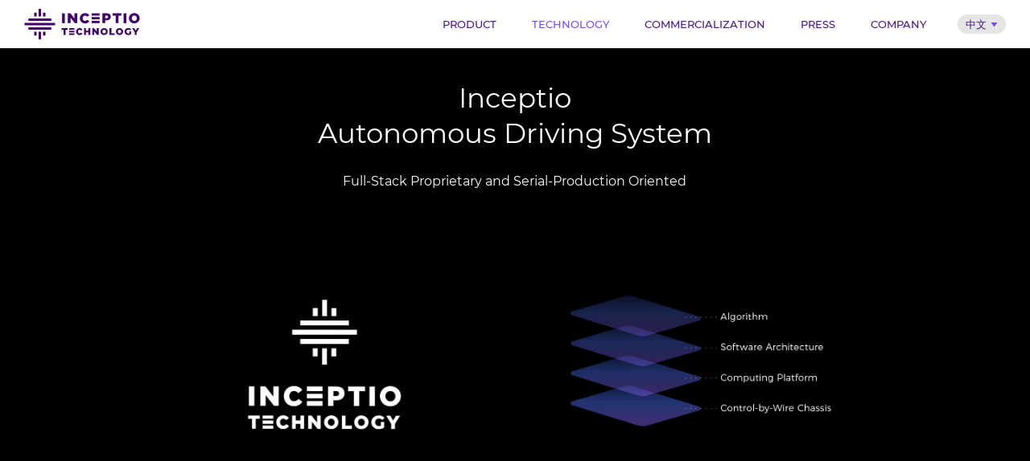

--- FILE ---
content_type: text/html; charset=utf-8
request_url: https://en.inceptio.ai/technology
body_size: 6513
content:
<!DOCTYPE html>
<html lang="zh-CN">
<head>
	<meta charset="utf-8">
	<meta http-equiv="X-UA-Compatible" content="IE=edge,chrome=1">
	<meta name="viewport" content="width=device-width,minimum-scale=1.0,maximum-scale=1.0,user-scalable=no">

	<title>TECHNOLOGY</title>
	<meta name="keywords" content="" />
	<meta name="description" content="" />

	<link rel="stylesheet" href="/themes/PC/portal/v3/css/animate.min.css" />
	<link rel="stylesheet" href="/themes/PC/portal/v3/css/swiper.min.css" />
	<link rel="stylesheet" href="/themes/PC/portal/v3/css/ui.css?_t=20241016155042" />
	<script type="text/javascript" src="/themes/PC/portal/v3/script/js.cookie.min.js"></script>
	<script type="text/javascript" src="/themes/PC/portal/v3/script/index.js?_t=20241021164659"></script>
	<script type="text/javascript">
		loadScripts({
			// BASE_URL: './',
			callback: function() {
				var videoHeight = $('#video').height();
				var firstOffset = 0;
				var mainScrollbar = biz.mainScrollbar({
					scroll: function(event) {
						// console.log(this);
						// jspt-1.mp4 播放进度控制
						if (this.activeIndex == 2) {
							// var $slide = this.slides.eq(this.activeIndex);
							// var video = $slide.find('video').get(0)
							// if ($('video').offset().top - firstOffset > 0 && $('video').offset().top - firstOffset <= videoHeight) {
							// 	video.currentTime = video.duration * (($('video').offset().top - firstOffset) / videoHeight);
							// }
							// if (firstOffset - $('video').offset().top > 0 && firstOffset - $('video').offset().top <= videoHeight) {
							// 	video.currentTime = video.duration - video.duration * ((firstOffset - $('video').offset().top) / videoHeight);
							// }
							// video.currentTime = 0;
							// console.log('xxxxxxxxxx',video.duration);
							// console.log('==========',video);
							// console.log('vvvvvvvvvv', $('video').offset().top);
						}
					},
					slideChange: function() {
						console.log('slideChange...', this.activeIndex, this.lastIndex);
						if (this.activeIndex == 2) {
							var $slide = this.slides.eq(this.activeIndex);
							var $video = $slide.find('video');
							var videoSrc = this.activeIndex > this.lastIndex ? $video.attr('data-src') : $video.attr('data-src-f');
							$video.attr('src', videoSrc);
						}
					}
				});

				// 算法
				var $sfTxtItems = $('ul.swiper-pagination-sf .item');
				var sfSwiper = new Swiper('.swiper-sf', {
					nested: true,
					grabCursor: true,
					centeredSlides: true,
					// slidesPerView: 'auto',
					spaceBetween: 10,
					breakpoints: {
						960: {
							slidesPerView: 1,
							spaceBetween: 24
						}
					},
					// loop: true,
					// pagination: {
					// 	el: '.swiper-pagination',
					// 	// 自定义分页器，必须的type类型
					// 	type: 'custom',
					// 	renderCustom: function(swiper, current, total) {
					// 		var percent = 100 * current / total;
					// 		var paginationHtml = '<div class="txt-progress is-light"><div class="progressbar"><div class="percent" style="width:' + percent + '%"></div></div>' + (current < 10 ? '0' + current : current) + '</div>';
					// 		return paginationHtml;
					// 	}
					// },
					navigation: {
						nextEl: ".swiper-button-next",
						prevEl: ".swiper-button-prev"
					},
					on: {
						slideChange: function() {
							// console.log('slideChange...', this.realIndex, this.activeIndex, this.lastIndex);
							$sfTxtItems.removeClass('is-active').eq(this.realIndex).addClass('is-active');

							this.slides.eq(this.activeIndex).find('video').each(function(index, video) {
								video.play();
							});
						},
						resize: function() {
							this.update(); //窗口变化时，更新Swiper的一些属性，如宽高等
						}
					}
				});
				$sfTxtItems.each(function(index, item) {
					$(item).click(function() {
						console.log(index)
						sfSwiper.slideToLoop(index);
					});
				});


				var producedSwiper = new Swiper('.swiper-produced', {
					nested: true,
					// grabCursor: true,
					slidesPerView: 1,
					breakpoints: {
						768: { //当屏幕宽度大于等于768
							loop: false,
							spaceBetween: 28,
							slidesPerView: 3
						}
					},
					on: {
						resize: function() {
							this.update(); //窗口变化时，更新Swiper的一些属性，如宽高等
						}
					}
				});
			}
		});
	</script>
</head>
<body class="is-en">
	<header>
    <a href="/" class="logo">Inceptio Technology</a>
    <div id="site-nav">
        <button class="navbar-toggle"><span class="icon-bar"></span><span class="icon-bar"></span><span class="icon-bar"></span></button>
        <nav class="navbar">
            <ul class="nav">
                <li><a href="/product" class="">Product</a></li>
                <li><a href="/technology" class="is-active">Technology</a></li>
                <li><a href="/commercialization" class="">Commercialization</a></li>
                <li><a href="/press" class="">Press</a></li>
                <!--<li><a href="/join" class="">Career</a></li>-->
                <li><a href="/about" class="">Company</a></li>
            </ul>
            <div id="language-dropdown" class="tools-item dwz-dropdown">
                <span class="dropdown-toggle">中文</span>
                <ul class="dropdown-menu">
                    <li data-value="www"><a href="https://www.inceptio.ai/">中文</a></li>
					<li data-value="jp"><a href="https://jp.inceptio.ai/">日本語</a></li>
                    <li data-value="en"><a href="/">English</a></li>
                </ul>
            </div>
            <div class="language-box">
                <a data-value="www" class="item" href="https://www.inceptio.ai/">中文</a>
				<a data-value="jp" class="item" href="https://jp.inceptio.ai/">日本語</a>
				<a data-value="en" class="item is-active" href="/">English</a>
            </div>
        </nav>
    </div>
</header>


	<!-------------slide1----------------->
	<section class="dwz-slide-page slide-page is-banner-xs is-top-page-full">
		<div class="swiper-container technology-banner">
			<div class="swiper-wrapper">
				<div class="swiper-slide">
					<div class="cover-img-bg" style="background-image: url('/themes/PC/portal/v3/images/pic/technology/banner1-en.jpg');" data-sm-bg="/themes/PC/portal/v3/images/pic/technology/banner1-en-sm.jpg"></div>
					<!-- <div class="full-abs flex-wrap-center">
						<a href="javascript:biz.helper.fullPlayVideo('video-banner-full')" class="video-replay dwz-ctl-hover"><span></span></a>
					</div> -->
					<div class="banner-box is-top width-full-xs">
						<div class="banner-text animated fadeInUp">
							<p class="txt-h1 is-light">Inceptio</p>
							<p class="txt-h1 is-light">Autonomous Driving System</p>
							<p class="txt-h4 is-light margin-vt is-hide-xs">Full-Stack Proprietary and Serial-Production Oriented</p>
							<!-- <p class="txt-h5 is-light is-hide-xs">* XUANYUAN is named after the Inventor of Ancient Chinese Vehicles</p> -->
						</div>
					</div>
				</div>
			</div>
			<!-- <div class="swiper-pagination swiper-pagination-custom"></div> -->
		</div>
	</section>

	<!-- 全屏视频：兼容ios设备video不能自动播放 -->
	<div id="video-banner-full" class="video-box-full is-close">
		<a class="dwz-ctl-hover pop-close" href="javascript:"></a>
		<video controls="controls" controlsList="nodownload" mediatype="video" crossorigin="anonymous">
			<source src="/themes/PC/portal/v3/video/technology-en.mp4">
		</video>
	</div>
	<div id="video-l4-full" class="video-box-full is-close">
		<a class="dwz-ctl-hover pop-close" href="javascript:"></a>
		<video controls="controls" controlsList="nodownload" mediatype="video" crossorigin="anonymous">
			<source src="/themes/PC/portal/v3/video/L4-en.mp4">
		</video>
	</div>

	<!---------------slide------------->
	<section class="dwz-slide-page slide-page is-height-auto bussiness-sf">
		<div class="view-content is-pt-sm is-max-width">
			<h2 class="is-center">Algorithms</h2>
			<ul class="txt-list swiper-pagination-sf">
				<li class="item is-active"><div>Perception</div></li>
				<li class="item"><div><span class="is-br-xs">Planning </span>& Control</div></li>
				<li class="item"><div><span class="is-br-xs">Fuel </span>Efficiency</div></li>
			</ul>
		</div>

		<div class="view-content is-pb is-max-width no-pl-md no-pr-md is-pl-xs is-pr-xs">
			<!-- Swiper -->
			<div class="swiper-container swiper-sf">
				<div class="swiper-wrapper">
					<div class="swiper-slide">
						<div class="content-box">
							<div class="txt-box txt-box-eh">
								<!-- <img class="img-logo" src="/themes/PC/portal/v3/images/pic/technology/ulrs-logo.png">
								<img class="img-icon" src="/themes/PC/portal/v3/images/pic/technology/ulrs-icon.png"> -->

								<h4 class="en-txt4 txt-info-size">Pre-Fusion Perception Framework Applying Multi-mode and Multi-view Transformer</h4>
								<p class="txt-info en-txt3 txt-m txt-info-size">ULRS - Ultra Long Range Sensing, with 3D Perception up to 400m.</p>
								<p class="txt-info en-txt3 txt-m is-hide-xs">HPLS - High Precision Lateral Sensing, with lateral accuracy 54% higher than the industry average.</p>
								<p class="txt-info en-txt3 txt-info-size mobile-box">HPLS - High Precision Lateral Sensing, with lateral accuracy 54% higher than the industry average.</p>
							</div>
							<div class="video-box">
								<video src="/themes/PC/portal/v3/video/sf-2-en.mp4" poster="/themes/PC/portal/v3/video/sf-2-en.jpg" autoplay loop muted preload="auto" webkit-playsinline x5-playsinline playsinline>
								</video>
							</div>
						</div>
					</div>
					<div class="swiper-slide">
						<div class="content-box">
							<div class="txt-box txt-box-eh">
								<!-- <img class="img-logo" src="/themes/PC/portal/v3/images/pic/technology/arc-logo.png">
								<img class="img-icon" src="/themes/PC/portal/v3/images/pic/technology/arc-icon.png"> -->

								<h4 class="en-txt4 txt-info-size">Tightly Coupled Planning and Control Integration Architecture</h4>
								<p class="txt-info en-txt3 txt-info-size txt-m">ARC 2.0 – Adaptive Robust Control, against varying load and flexible link between the tractor unit & trailer, with the control error &lt; 8cm.</p>
							</div>
							<div class="video-box">
								<video src="/themes/PC/portal/v3/video/sf-3-en.mp4" poster="/themes/PC/portal/v3/video/sf-3-en.jpg" loop muted preload="auto" webkit-playsinline x5-playsinline playsinline>
								</video>
							</div>
						</div>
					</div>
					<div class="swiper-slide">
						<div class="content-box">
							<div class="txt-box txt-box-eh">
								<!-- <img class="img-logo" src="/themes/PC/portal/v3/images/pic/technology/fead-logo.png">
								<img class="img-icon" src="/themes/PC/portal/v3/images/pic/technology/fead-icon.png"> -->

								<h4 class="en-txt4 txt-info-size">Multi-Time-Scale Fuel-Saving System</h4>
								<p class="txt-info en-txt3 txt-info-size txt-m">FEAD 2.0 – Fuel Efficient Autonomous Driving. Save more fuel than skilled drivers, driven by global velocity optimization strategy based on massive operational data.</p>
							</div>
							<div class="video-box">
								<!-- <video src="/themes/PC/portal/v3/video/sf-1-en.mp4" poster="/themes/PC/portal/v3/video/sf-1-en.jpg" loop muted preload="auto" webkit-playsinline x5-playsinline playsinline></video> -->
								<img class="img-cover" src="/themes/PC/portal/v3/images/pic/technology/sf-pic-1-en.jpg" alt="">
							</div>
						</div>
					</div>
				</div>

				<div class="swiper-button-next"></div>
				<div class="swiper-button-prev"></div>

				<div class="swiper-pagination flex-wrap-center"></div>
			</div>
		</div>
	</section>

	<!---------------slide------------->
	<section class="dwz-slide-page slide-page is-height-auto bussiness-jspt is-dark">
		<div class="view-content is-pt-sm is-pb-sm is-max-width technology-compu">
			<h2 class="is-center en-txt3"><span class="is-br-xs">Autonomous Driving</span> Control Unit</h2>
		</div>
		<!-- <div class="view-content is-max-width is-pt-xs is-pb-xs technology-pt-xs technology-pb-xs">
			<h4 class="is-center en-txt3"><span class="is-br">Smaller size, better performance, lower cost</span><span class="is-br">Computing power: 262 KDMIPS + 256 TOPS</span><span class="is-br">Scalable architecture: support >1000 TOPS</span>Time Synchronization: &lt;30ns</h4>
		</div> -->

		<div class="view-content is-pb-sm is-max-width technology-pb-xs">
			<ul class="flex-layout-row1 list1">
				<!-- <li class="item ani dwz-ani-one" swiper-animate-effect="fadeInUpSm" swiper-animate-duration="1s" swiper-animate-delay="0s">
					<div class="item-icon"><img src="/themes/PC/portal/v3/images/icon/biz/icon-jspt-1c.png" alt="High Computing Power"></div>
					<div class="item-content technology-pt-b">
						<h4 class="is-center">ADCU Gen1</h4>
						<p class="txt-info txt-color-xs">414*294*100mm</p>
					</div>
				</li>
				<li class="item ani dwz-ani-one" swiper-animate-effect="fadeInUpSm" swiper-animate-duration="1s" swiper-animate-delay="0s">
					<div class="item-icon icon-pt"><img src="/themes/PC/portal/v3/images/icon/biz/icon-jspt-2c.png" alt="High Cost Efficiency"></div>
					<div class="item-content technology-pt-b">
						<h4 class="is-center">ADCU Gen2</h4>
						<p class="txt-info txt-color-xs">380*246*75mm</p>
					</div>
				</li> -->

				<li class="item ani dwz-ani-one" swiper-animate-effect="fadeInUpSm" swiper-animate-duration="1s" swiper-animate-delay="0s">
					<div class="item-icon"><img src="/themes/PC/portal/v3/images/icon/biz/icon-jspt-1c.png" alt="High Computing Power"></div>
					<div class="item-content technology-pt-b">
						<h4 class="is-center">ADCU Gen1</h4>
						<p class="txt-info txt-color-xs">414*294*100mm</p>
					</div>
					<div class="item-content technology-pt-b">
						<p class="txt-desc is-light is-center s-line-height is-hide-xs">Computing Power: 245 TOPS</p>
						<p class="txt-desc is-light is-center s-line-height is-hide-xs">Power Efficiency: 1.53 TOPS/W</p>
						<p class="txt-desc is-light is-center s-line-height is-hide-xs">Safety: Automotive-grade Redundancy</p>
						<p class="txt-desc is-light is-center s-line-height mobile-box">245 TOPS</p>
						<p class="txt-desc is-light is-center s-line-height mobile-box">1.53 TOPS/W</p>
						<p class="txt-desc is-light is-center s-line-height mobile-box">Automotive-grade</p>
						<p class="txt-desc is-light is-center s-line-height mobile-box">Redundancy</p>
					</div>
				</li>
				<li class="item ani dwz-ani-one" swiper-animate-effect="fadeInUpSm" swiper-animate-duration="1s" swiper-animate-delay="0s">
					<div class="item-icon icon-pt"><img src="/themes/PC/portal/v3/images/icon/biz/icon-jspt-2c.png" alt="High Cost Efficiency"></div>
					<div class="item-content technology-pt-b">
						<h4 class="is-center">ADCU Gen2</h4>
						<p class="txt-info txt-color-xs">380*246*75mm</p>
					</div>
					<div class="item-content technology-pt-b">
						<p class="txt-desc is-light is-center s-line-height is-hide-xs">Computing Power: 262 KDMIPS + 256 TOPS</p>
						<p class="txt-desc is-light is-center s-line-height is-hide-xs">Scalable Architecture: Support >1000 TOPS</p>
						<p class="txt-desc is-light is-center s-line-height is-hide-xs">Time Synchronization: &lt;30ns</p>
						<p class="txt-desc is-light is-center s-line-height mobile-box">262 KDMIPS + 256 TOPS</p>
						<p class="txt-desc is-light is-center s-line-height mobile-box">Scalable Architecture</p>
						<p class="txt-desc is-light is-center s-line-height mobile-box">Support >1000 TOPS</p>
						<p class="txt-desc is-light is-center s-line-height mobile-box">Time Synchronization &lt;30ns</p>
					</div>
				</li>
			</ul>
		</div>
	</section>

	<!---------------slide------------->
	<section class="dwz-slide-page slide-page is-height-auto technology-produced">
		<div class="view-content is-pt-sm is-max-width">
			<h2 class="is-center"><span class="is-br-xs">Serial Production</span> Deployment Technology</h2>
		</div>

		<div class="view-content is-max-width is-pb-sm is-pt-sm">
			<div class="pic-txt-layout is-lg panel">
				<div class="pic-box flex-1" style="background-image: url(/themes/PC/portal/v3/images/pic/technology/produced-pic-bg.jpg);"></div>
				<div class="info-box flex-1">
					<div class="num-list">
						<div class="item flex-wrap-v">
							<p class="txt-big2 en-txt2">ASIL-D</p>
							<p class="txt-info en-txt3"><span class="is-br">Highest Level in </span>Functional Safety</p>
						</div>

						<div class="item flex-wrap-v">
							<p class="txt-big2 en-txt2">900+</p>
							<p class="txt-info en-txt3">ODD Definition</span></p>
						</div>
					</div>
					<div class="num-list">
						<div class="item flex-wrap-v">
							<div class="num-item">
								<p class="txt-big2 en-txt2">1.5</p>
								<p class="unit en-txt3">million km</p>
							</div>
							<p class="txt-info en-txt3"><span class="is-br-md">Reliable & Durable </span>with Test Validation</p>
						</div>
						<div class="item flex-wrap-v">
							<p class="txt-big2 en-txt2">322</p>
							<p class="txt-info en-txt3">Customized Components</p>
						</div>
					</div>
					<div class="num-list">
						<div class="item flex-wrap-v">
							<p class="txt-big2 en-txt2">180+</p>
							<p class="txt-info en-txt3"><span class="is-br-md">Advanced AD Manufacturing </span>and QA Processes</p>
						</div>
						<div class="item flex-wrap-v">
							<p class="txt-big2 en-txt2">100%</p>
							<p class="txt-info en-txt3">Adaptive Algorithms for Consistency in Serial Production</p>
						</div>
					</div>
					<div class="num-list">
						<div class="item flex-wrap-v">
							<div class="num-item">
								<p class="txt-big2 en-txt2">9-12</p>
								<p class="unit">months</p>
							</div>
							<p class="txt-info en-txt3">Standardized SDK for adapting new vehicle models</p>
						</div>
						<div class="item flex-wrap-v">
							<p class="txt-big2 en-txt2">EEA</p>
							<p class="txt-info en-txt3">Full modularity with decoupling of software and hardware</p>
						</div>
					</div>
				</div>
			</div>
		</div>
	</section>

	<!---------------slide------------->
	<section class="dwz-slide-page slide-page is-height-auto technology-production">
		<div class="view-content is-pt-sm is-pb-sm is-max-width">
			<h2 class="is-center"><span class="is-br-xs">Serial-Production </span>Compatible L4 System</h2>
		</div>
		<div class="view-content is-pb-sm is-max-width technology-pt-xs">
			<div class="content-wrap">
				<figure class="pic-wrap" >
					<div class="full-abs flex-wrap-center">
						<a href="javascript:biz.helper.fullPlayVideo('video-l4-full')" class="video-replay dwz-ctl-hover"><span></span></a>
					</div>
					<img src="/themes/PC/portal/v3/images/pic/technology/production-1-en.jpg" alt="Serial-Production Level L4 Truck Driverless Test">
				</figure>
				<div class="txt-wrap">
					<p style="line-height: 18px; font-weight: 500;">Inceptio completed the driver out test on Dec 23, 2021</p>
					<p style="padding: 20px 0;line-height: 18px;"><b style="font-weight:500;">Location:</b> 15 miles of closed highway at Laiwu, Shandong Province</p>
					<p style="line-height: 18px;"><b style="font-weight:500;">Test Type:</b> Ramp-to-ramp road test, the most comprehensive and challenging road structure & traffic scenarios.</p>
				</div>
			</div>
		</div>
	</section>
	<section class="dwz-slide-page slide-page is-height-auto technology-production">
		<div class="s-max-width technology-pt-xs">
			<figure style="position: relative;">
				<h2 class="is-center technology-download-b"><span class="is-br-xs">White Paper</span> <span class="is-br-xs">on Serial Production</span> of Autonomous Trucks</h2>
				<picture>
					<source media="(max-width: 767px)" srcset="/themes/PC/portal/v3/images/pic/technology/en-white-sm.png">
					<img src="/themes/PC/portal/v3/images/pic/technology/en-white.png" width="100%"/>
				</picture>

				<a class="more-btn is-light is-hide-xs is-download technology-download download-en" href="http://whitepaper-en.ai.inceptio.cn" target="_blank">WHITE PAPER</a>
				<a class="white-paper-btn technology-download is-hide-sm" href="http://whitepaper-en.ai.inceptio.cn" target="_blank"></a>
			</figure>
		</div>
	</section>


	<!---------------footer------------->
	<footer>
	<div class="view-content is-max-width">
		<a href="/" class="logo"></a>
		<div class="flex-3"></div>
		<div class="info-box">
			<p class="txt-h4">SHANGHAI</p>
			<p class="txt-desc padding-b">Room 301, Building D Changyang Campus, No.1687 Changyang Road, Yangpu, Shanghai, China</p>
			<p class="txt-h4">SILICON VALLEY</p>
			<p class="txt-desc padding-b">2445 Augustine Dr.Suite 150, Santa Clara, CA 95054, USA</p>
		</div>
		<div class="flex-1"></div>
		<div class="info-box">
			<p class="item"><span class="txt-h4">PRESS </span><span class="txt-desc">info@inceptio.ai</span></p>
			<p class="item"><span class="txt-h4">CAREER </span><span class="txt-desc">career@inceptioglobal.ai</span></p>
			<p class="item"><span class="txt-h4">INDUSTRIAL COOPERATION </span><span class="txt-desc">partner@inceptio.ai</span></p>
			<a class="white-paper-btn" href="http://whitepaper-en.ai.inceptio.cn" target="_blank"></a>
			<!-- <a class="more-btn is-light is-active txt-shadow technology-download">available soon</a> -->
		</div>
	</div>

	<div class="line"></div>

	<div class="view-content is-max-width is-toolbar">
		<div class="txt-copy">© Jiluo Technology (Shanghai) Co., Ltd.</div>
		<div class="flex-1"></div>

		<div class="icon-bar">
			<!-- <a class="icon icon-wx" href="v3/images/qrcode-wx.svg" target="tooltip-img"></a> -->
			<!-- <a class="icon icon-zh" href="https://www.zhihu.com/org/ying-che-ke-ji" target="_blank"></a> -->
			<a class="icon icon-youtube" href="https://www.youtube.com/@InceptioTechnology" target="_blank"></a>
			<!-- <a class="icon icon-bl" href="https://space.bilibili.com/1171087418?spm_id_from=333.337.search-card.all.click" target="_blank"></a> -->
			<a class="icon icon-in" href="https://www.linkedin.com/company/inceptio-technology/mycompany/verification/" target="_blank"></a>
			<a class="icon icon-x-twitter" href="https://x.com/Inceptio_Tech" target="_blank"></a>
		</div>
	</div> 
</footer>

<!-- Google tag (gtag.js) -->
<script async src="https://www.googletagmanager.com/gtag/js?id=G-WVHHSH64DH"></script>
<script>
  window.dataLayer = window.dataLayer || [];
  function gtag(){dataLayer.push(arguments);}
  gtag('js', new Date());

  gtag('config', 'G-WVHHSH64DH');
</script>

</body>
</html>


--- FILE ---
content_type: text/css
request_url: https://en.inceptio.ai/themes/PC/portal/v3/css/ui.css?_t=20241016155042
body_size: 36217
content:
@font-face{font-family:Montserrat;src:url(../fonts/Montserrat-Regular.ttf) format('truetype');font-style:normal;font-weight:400;font-display:fallback}@font-face{font-family:Montserrat;src:url(../fonts/Montserrat-Light.ttf) format('truetype');font-style:normal;font-weight:300;font-display:fallback}@font-face{font-family:Montserrat;src:url(../fonts/Montserrat-Medium.ttf) format('truetype');font-style:normal;font-weight:500;font-display:fallback}@font-face{font-family:Montserrat;src:url(../fonts/Montserrat-SemiBold.ttf) format('truetype');font-style:normal;font-weight:600;font-display:fallback}@font-face{font-family:Roboto;src:url(../fonts/Roboto-Regular.ttf) format('truetype');font-style:normal;font-weight:400;font-display:fallback}@font-face{font-family:HarmonyOS_Sans;src:url(../fonts/HarmonyOS_Sans_Regular.ttf) format('truetype');font-style:normal;font-weight:400;font-display:fallback}.margin-h{margin:0 20px}.margin-v{margin:20px 0}.margin-vt{margin-top:20px}.margin-small-v{margin:10px 0}.margin-vh{margin:20px 20px}.padding-h{padding-left:20px;padding-right:20px}.padding-v{padding-top:20px;padding-bottom:20px}.padding-vh{padding:20px 20px}.padding-l{padding-left:20px}.padding-r{padding-right:20px}.padding-t{padding-top:20px}.padding-b{padding-bottom:20px}.s-max-width{width:100%}.t-line{position:relative;overflow:hidden}.t-line:before{content:'';position:absolute;-webkit-box-sizing:border-box;box-sizing:border-box;width:200%;height:200%;left:0;top:0;border-style:solid;border-width:1px 0 0 0;border-color:#4b148c;-webkit-transform-origin:0 0;transform-origin:0 0;-webkit-transform:scale(.5);transform:scale(.5);pointer-events:none}.r-line{position:relative;overflow:hidden}.r-line:before{content:'';position:absolute;-webkit-box-sizing:border-box;box-sizing:border-box;width:200%;height:200%;left:0;top:0;border-style:solid;border-width:0 1px 0 0;border-color:#4b148c;-webkit-transform-origin:0 0;transform-origin:0 0;-webkit-transform:scale(.5);transform:scale(.5);pointer-events:none}.b-line{position:relative;overflow:hidden}.b-line:before{content:'';position:absolute;-webkit-box-sizing:border-box;box-sizing:border-box;width:200%;height:200%;left:0;top:0;border-style:solid;border-width:0 0 1px 0;border-color:#4b148c;-webkit-transform-origin:0 0;transform-origin:0 0;-webkit-transform:scale(.5);transform:scale(.5);pointer-events:none}.l-line{position:relative;overflow:hidden}.l-line:before{content:'';position:absolute;-webkit-box-sizing:border-box;box-sizing:border-box;width:200%;height:200%;left:0;top:0;border-style:solid;border-width:0 0 0 1px;border-color:#4b148c;-webkit-transform-origin:0 0;transform-origin:0 0;-webkit-transform:scale(.5);transform:scale(.5);pointer-events:none}.tb-line{position:relative;overflow:hidden}.tb-line:before{content:'';position:absolute;-webkit-box-sizing:border-box;box-sizing:border-box;width:200%;height:200%;left:0;top:0;border-style:solid;border-width:1px 0 1px 0;border-color:#4b148c;-webkit-transform-origin:0 0;transform-origin:0 0;-webkit-transform:scale(.5);transform:scale(.5);pointer-events:none}.box-line{position:relative;overflow:hidden}.box-line:before{content:'';position:absolute;-webkit-box-sizing:border-box;box-sizing:border-box;width:200%;height:200%;left:0;top:0;border-style:solid;border-width:1px 1px 1px 1px;border-color:#4b148c;-webkit-transform-origin:0 0;transform-origin:0 0;-webkit-transform:scale(.5);transform:scale(.5);pointer-events:none}.b-line.line-bold,.box-line.line-bold,.l-line.line-bold,.r-line.line-bold,.t-line.line-bold,.tb-line.line-bold{border:#4b148c 1px solid}.b-line.line-bold::before,.box-line.line-bold::before,.l-line.line-bold::before,.r-line.line-bold::before,.t-line.line-bold::before,.tb-line.line-bold::before{border:none}.no-line{border:none!important}.no-line:before{display:none}.is-full-width{width:100%}.full-size{width:100%;height:100%}.full-abs{position:absolute;top:0;left:0;bottom:0;right:0}.full-fixed{position:fixed;top:0;left:0;bottom:0;right:0}.flex-wrap{display:-webkit-box;display:-webkit-flex;display:-ms-flexbox;display:flex}.flex-wrap-v{display:-webkit-box;display:-webkit-flex;display:-ms-flexbox;display:flex;-webkit-box-orient:vertical;-webkit-box-direction:normal;-webkit-flex-direction:column;-ms-flex-direction:column;flex-direction:column}.flex-wrap-center{display:-webkit-box;display:-webkit-flex;display:-ms-flexbox;display:flex;-webkit-box-align:center;-webkit-align-items:center;-ms-flex-align:center;align-items:center;-webkit-box-pack:center;-webkit-justify-content:center;-ms-flex-pack:center;justify-content:center}.flex-flow{display:-webkit-box;display:-webkit-flex;display:-ms-flexbox;display:flex;-webkit-flex-wrap:wrap;-ms-flex-wrap:wrap;flex-wrap:wrap;-webkit-justify-content:space-around;-ms-flex-pack:distribute;justify-content:space-around}.flex-flow>.button{margin:5px}.flex-1{position:relative;-webkit-box-flex:1;-webkit-flex:1;-ms-flex:1;flex:1}.flex-2{position:relative;-webkit-box-flex:2;-webkit-flex:2;-ms-flex:2;flex:2}.flex-3{position:relative;-webkit-box-flex:3;-webkit-flex:3;-ms-flex:3;flex:3}.flex-4{position:relative;-webkit-box-flex:4;-webkit-flex:4;-ms-flex:4;flex:4}.flex-5{position:relative;-webkit-box-flex:5;-webkit-flex:5;-ms-flex:5;flex:5}.flex-6{position:relative;-webkit-box-flex:6;-webkit-flex:6;-ms-flex:6;flex:6}.flex-7{position:relative;-webkit-box-flex:7;-webkit-flex:7;-ms-flex:7;flex:7}.flex-8{position:relative;-webkit-box-flex:8;-webkit-flex:8;-ms-flex:8;flex:8}.flex-9{position:relative;-webkit-box-flex:9;-webkit-flex:9;-ms-flex:9;flex:9}.flex-10{position:relative;-webkit-box-flex:10;-webkit-flex:10;-ms-flex:10;flex:10}.flex-11{position:relative;-webkit-box-flex:11;-webkit-flex:11;-ms-flex:11;flex:11}.flex-12{position:relative;-webkit-box-flex:12;-webkit-flex:12;-ms-flex:12;flex:12}.flex-13{position:relative;-webkit-box-flex:13;-webkit-flex:13;-ms-flex:13;flex:13}.flex-14{position:relative;-webkit-box-flex:14;-webkit-flex:14;-ms-flex:14;flex:14}.flex-15{position:relative;-webkit-box-flex:15;-webkit-flex:15;-ms-flex:15;flex:15}.flex-16{position:relative;-webkit-box-flex:16;-webkit-flex:16;-ms-flex:16;flex:16}.flex-17{position:relative;-webkit-box-flex:17;-webkit-flex:17;-ms-flex:17;flex:17}.flex-18{position:relative;-webkit-box-flex:18;-webkit-flex:18;-ms-flex:18;flex:18}.flex-19{position:relative;-webkit-box-flex:19;-webkit-flex:19;-ms-flex:19;flex:19}.flex-20{position:relative;-webkit-box-flex:20;-webkit-flex:20;-ms-flex:20;flex:20}.flex-21{position:relative;-webkit-box-flex:21;-webkit-flex:21;-ms-flex:21;flex:21}.flex-22{position:relative;-webkit-box-flex:22;-webkit-flex:22;-ms-flex:22;flex:22}.flex-23{position:relative;-webkit-box-flex:23;-webkit-flex:23;-ms-flex:23;flex:23}.flex-24{position:relative;-webkit-box-flex:24;-webkit-flex:24;-ms-flex:24;flex:24}.flex-25{position:relative;-webkit-box-flex:25;-webkit-flex:25;-ms-flex:25;flex:25}.flex-26{position:relative;-webkit-box-flex:26;-webkit-flex:26;-ms-flex:26;flex:26}.flex-27{position:relative;-webkit-box-flex:27;-webkit-flex:27;-ms-flex:27;flex:27}.flex-28{position:relative;-webkit-box-flex:28;-webkit-flex:28;-ms-flex:28;flex:28}.flex-29{position:relative;-webkit-box-flex:29;-webkit-flex:29;-ms-flex:29;flex:29}.flex-30{position:relative;-webkit-box-flex:30;-webkit-flex:30;-ms-flex:30;flex:30}.flex-31{position:relative;-webkit-box-flex:31;-webkit-flex:31;-ms-flex:31;flex:31}.flex-32{position:relative;-webkit-box-flex:32;-webkit-flex:32;-ms-flex:32;flex:32}.flex-33{position:relative;-webkit-box-flex:33;-webkit-flex:33;-ms-flex:33;flex:33}.flex-34{position:relative;-webkit-box-flex:34;-webkit-flex:34;-ms-flex:34;flex:34}.flex-35{position:relative;-webkit-box-flex:35;-webkit-flex:35;-ms-flex:35;flex:35}.flex-36{position:relative;-webkit-box-flex:36;-webkit-flex:36;-ms-flex:36;flex:36}.flex-37{position:relative;-webkit-box-flex:37;-webkit-flex:37;-ms-flex:37;flex:37}.flex-38{position:relative;-webkit-box-flex:38;-webkit-flex:38;-ms-flex:38;flex:38}.flex-39{position:relative;-webkit-box-flex:39;-webkit-flex:39;-ms-flex:39;flex:39}.flex-40{position:relative;-webkit-box-flex:40;-webkit-flex:40;-ms-flex:40;flex:40}.flex-41{position:relative;-webkit-box-flex:41;-webkit-flex:41;-ms-flex:41;flex:41}.flex-42{position:relative;-webkit-box-flex:42;-webkit-flex:42;-ms-flex:42;flex:42}.flex-43{position:relative;-webkit-box-flex:43;-webkit-flex:43;-ms-flex:43;flex:43}.flex-44{position:relative;-webkit-box-flex:44;-webkit-flex:44;-ms-flex:44;flex:44}.flex-45{position:relative;-webkit-box-flex:45;-webkit-flex:45;-ms-flex:45;flex:45}.flex-46{position:relative;-webkit-box-flex:46;-webkit-flex:46;-ms-flex:46;flex:46}.flex-47{position:relative;-webkit-box-flex:47;-webkit-flex:47;-ms-flex:47;flex:47}.flex-48{position:relative;-webkit-box-flex:48;-webkit-flex:48;-ms-flex:48;flex:48}.flex-49{position:relative;-webkit-box-flex:49;-webkit-flex:49;-ms-flex:49;flex:49}.flex-50{position:relative;-webkit-box-flex:50;-webkit-flex:50;-ms-flex:50;flex:50}.flex-51{position:relative;-webkit-box-flex:51;-webkit-flex:51;-ms-flex:51;flex:51}.flex-52{position:relative;-webkit-box-flex:52;-webkit-flex:52;-ms-flex:52;flex:52}.flex-53{position:relative;-webkit-box-flex:53;-webkit-flex:53;-ms-flex:53;flex:53}.flex-54{position:relative;-webkit-box-flex:54;-webkit-flex:54;-ms-flex:54;flex:54}.flex-55{position:relative;-webkit-box-flex:55;-webkit-flex:55;-ms-flex:55;flex:55}.flex-56{position:relative;-webkit-box-flex:56;-webkit-flex:56;-ms-flex:56;flex:56}.flex-57{position:relative;-webkit-box-flex:57;-webkit-flex:57;-ms-flex:57;flex:57}.flex-58{position:relative;-webkit-box-flex:58;-webkit-flex:58;-ms-flex:58;flex:58}.flex-59{position:relative;-webkit-box-flex:59;-webkit-flex:59;-ms-flex:59;flex:59}.flex-60{position:relative;-webkit-box-flex:60;-webkit-flex:60;-ms-flex:60;flex:60}.align-center{-webkit-box-align:center;-webkit-align-items:center;-ms-flex-align:center;align-items:center}.align-start{-webkit-box-align:start;-webkit-align-items:flex-start;-ms-flex-align:start;align-items:flex-start}.align-end{-webkit-box-align:end;-webkit-align-items:flex-end;-ms-flex-align:end;align-items:flex-end}.justify-center{-webkit-box-pack:center;-webkit-justify-content:center;-ms-flex-pack:center;justify-content:center}.justify-start{-webkit-box-pack:start;-webkit-justify-content:flex-start;-ms-flex-pack:start;justify-content:flex-start}.justify-end{-webkit-box-pack:end;-webkit-justify-content:flex-end;-ms-flex-pack:end;justify-content:flex-end}.justify-between{-webkit-box-pack:justify;-webkit-justify-content:space-between;-ms-flex-pack:justify;justify-content:space-between}.justify-around{-webkit-justify-content:space-around;-ms-flex-pack:distribute;justify-content:space-around}.justify-evenly{-webkit-box-pack:space-evenly;-webkit-justify-content:space-evenly;-ms-flex-pack:space-evenly;justify-content:space-evenly}.clearfix:after{content:'.';display:block;height:0;visibility:hidden;clear:both}.hover{position:relative}.hover:after{content:' ';position:absolute;top:0;left:0;bottom:0;right:0;z-index:100;background:rgba(69,66,205,.2);pointer-events:none}.divider{width:100%;min-height:12px}.divider.tb-line{background:#efefef}.divider.is-line:after{content:' ';position:absolute;top:5px;left:0;width:100%;pointer-events:none;border-top:1px solid #4b148c}.filter-blur{-webkit-backdrop-filter:saturate(80%) blur(10px);backdrop-filter:saturate(80%) blur(10px)}.box-shadow{-webkit-box-shadow:0 2px 5px 0 rgba(0,0,0,.2);box-shadow:0 2px 5px 0 rgba(0,0,0,.2)}.box-round{overflow:hidden;border-radius:5px}.pane{background:#fff}.mask-bg{display:none;position:fixed;top:0;left:0;bottom:0;right:0;background:rgba(0,0,0,.5)}.mask-bg.open{display:block}@-webkit-keyframes fadeInUpSm{from{opacity:0;-webkit-transform:translate3d(0,40px,0);transform:translate3d(0,40px,0)}to{opacity:1;-webkit-transform:none;transform:none}}@keyframes fadeInUpSm{from{opacity:0;-webkit-transform:translate3d(0,40px,0);transform:translate3d(0,40px,0)}to{opacity:1;-webkit-transform:none;transform:none}}.fadeInUpSm{-webkit-animation-name:fadeInUpSm;animation-name:fadeInUpSm}@-webkit-keyframes fadeInLeftSm{from{opacity:0;-webkit-transform:translate3d(-40px,0,0);transform:translate3d(-40px,0,0)}to{opacity:1;-webkit-transform:none;transform:none}}@keyframes fadeInLeftSm{from{opacity:0;-webkit-transform:translate3d(-40px,0,0);transform:translate3d(-40px,0,0)}to{opacity:1;-webkit-transform:none;transform:none}}.fadeInLeftSm{-webkit-animation-name:fadeInLeftSm;animation-name:fadeInLeftSm}@-webkit-keyframes fadeInRightSm{from{opacity:0;-webkit-transform:translate3d(40px,0,0);transform:translate3d(40px,0,0)}to{opacity:1;-webkit-transform:none;transform:none}}@keyframes fadeInRightSm{from{opacity:0;-webkit-transform:translate3d(40px,0,0);transform:translate3d(40px,0,0)}to{opacity:1;-webkit-transform:none;transform:none}}.fadeInRightSm{-webkit-animation-name:fadeInRightSm;animation-name:fadeInRightSm}@-webkit-keyframes flash-down{0%{bottom:100%}100%{bottom:0}}@keyframes flash-down{0%{bottom:100%}100%{bottom:0}}@-webkit-keyframes flash-start{100%,80%{opacity:0;-webkit-transform:translate(0,10px);transform:translate(0,10px)}30%{opacity:1;-webkit-transform:translate(0,0);transform:translate(0,0)}0%{opacity:0;-webkit-transform:translate(0,-8px);transform:translate(0,-8px)}}@keyframes flash-start{100%,80%{opacity:0;-webkit-transform:translate(0,10px);transform:translate(0,10px)}30%{opacity:1;-webkit-transform:translate(0,0);transform:translate(0,0)}0%{opacity:0;-webkit-transform:translate(0,-8px);transform:translate(0,-8px)}}.hover-icon-right{width:32px;display:-webkit-box;display:-webkit-flex;display:-ms-flexbox;display:flex;-webkit-box-align:center;-webkit-align-items:center;-ms-flex-align:center;align-items:center;margin-left:10px;overflow:hidden}.hover-icon-right i{width:32px!important;-webkit-transition:all .5s;transition:all .5s;-webkit-transform:translateX(-8px);transform:translateX(-8px)}a:hover .hover-icon-right i{-webkit-transform:translateX(0);transform:translateX(0)}@-webkit-keyframes ani-icon-right{100%{-webkit-transform:translateX(-8px);transform:translateX(-8px)}50%{-webkit-transform:translateX(0);transform:translateX(0)}0%{-webkit-transform:translateX(-8px);transform:translateX(-8px)}}@keyframes ani-icon-right{100%{-webkit-transform:translateX(-8px);transform:translateX(-8px)}50%{-webkit-transform:translateX(0);transform:translateX(0)}0%{-webkit-transform:translateX(-8px);transform:translateX(-8px)}}.hover-icon-menu i{position:relative;width:24px;height:24px;border-top:solid 2px #fff;border-bottom:solid 2px #fff;-webkit-transform:scale(.8);transform:scale(.8)}.hover-icon-menu i:before{content:' ';position:absolute;margin-top:-1px;top:50%;left:-3px;height:2px;width:100%;background:#fff;-webkit-transition:all .3s;transition:all .3s;pointer-events:none;z-index:-1}.hover-icon-menu:hover i:before{left:-7px}@-webkit-keyframes zoomInImg{from{-webkit-transform:scale(1.2);transform:scale(1.2)}to{-webkit-transform:scale(1);transform:scale(1)}}@keyframes zoomInImg{from{-webkit-transform:scale(1.2);transform:scale(1.2)}to{-webkit-transform:scale(1);transform:scale(1)}}.zoomInImg{-webkit-animation-name:zoomInImg;animation-name:zoomInImg}@-webkit-keyframes zoomOutImg{from{-webkit-transform:scale(.8);transform:scale(.8)}to{-webkit-transform:scale(1);transform:scale(1)}}@keyframes zoomOutImg{from{-webkit-transform:scale(.8);transform:scale(.8)}to{-webkit-transform:scale(1);transform:scale(1)}}.zoomOutImg{-webkit-animation-name:zoomOutImg;animation-name:zoomOutImg}body{font-size:14px;line-height:1.6;word-wrap:break-word;font-family:-apple-system,Roboto,'Segoe UI','PingFang SC',Blinker,sans-serif;text-rendering:optimizeLegibility;-webkit-backface-visibility:hidden;-webkit-user-drag:none}body,html{background:#efefef;-webkit-text-size-adjust:100%!important;-moz-text-size-adjust:100%!important;-ms-text-size-adjust:100%!important;text-size-adjust:100%!important;-webkit-touch-callout:none;-webkit-font-smoothing:antialiased;-moz-osx-font-smoothing:grayscale;-ms-touch-action:pan-y;touch-action:pan-y}*{margin:0;padding:0}*,:after,:before{-webkit-box-sizing:border-box;box-sizing:border-box}a img{border:0;outline:0}a{text-decoration:none;-webkit-tap-highlight-color:transparent;color:#63a1ff}iframe{border:none;background:#fff;display:block}::-webkit-scrollbar{width:10px;display:block}::-webkit-scrollbar-track{background:#d3d3d3}::-webkit-scrollbar-thumb{background:rgba(102,77,214,.4)}::-webkit-scrollbar-thumb:hover{background:#664dd6}.pos-abs{position:absolute!important}.pos-abs.pos-top{top:0}.pos-abs.pos-right{right:0}.pos-abs.pos-bottom{bottom:0}.pos-abs.pos-left{left:0}.grid-col-2,.grid-col-3,.grid-col-4,.grid-col-5{position:relative;overflow:hidden;text-align:center}.grid-col-2 .item,.grid-col-3 .item,.grid-col-4 .item,.grid-col-5 .item{display:block;position:relative;float:left;padding:20px 0;-webkit-box-sizing:border-box;box-sizing:border-box;color:#666}.grid-col-2 .item.hover,.grid-col-3 .item.hover,.grid-col-4 .item.hover,.grid-col-5 .item.hover{color:#63a1ff}.grid-col-2 .item .item-icon,.grid-col-3 .item .item-icon,.grid-col-4 .item .item-icon,.grid-col-5 .item .item-icon{display:-webkit-box;display:-webkit-flex;display:-ms-flexbox;display:flex;-webkit-box-align:center;-webkit-align-items:center;-ms-flex-align:center;align-items:center;-webkit-box-pack:center;-webkit-justify-content:center;-ms-flex-pack:center;justify-content:center;width:40px;height:40px;margin:0 auto;font-size:30px}.grid-col-2 .item .item-icon img,.grid-col-3 .item .item-icon img,.grid-col-4 .item .item-icon img,.grid-col-5 .item .item-icon img{width:75%;height:75%}.grid-col-2 .item .item-label,.grid-col-3 .item .item-label,.grid-col-4 .item .item-label,.grid-col-5 .item .item-label{display:-webkit-box;overflow:hidden;text-overflow:ellipsis;-webkit-box-orient:vertical;-webkit-line-clamp:1;text-align:center}.grid-col-2.no-line .item:before,.grid-col-2.no-line:before,.grid-col-3.no-line .item:before,.grid-col-3.no-line:before,.grid-col-4.no-line .item:before,.grid-col-4.no-line:before,.grid-col-5.no-line .item:before,.grid-col-5.no-line:before{border:none}.grid-col-2 .item:nth-child(2n):before{border-right-width:0}.grid-col-2 .item{width:50%}.grid-col-3 .item:nth-child(3n):before{border-right-width:0}.grid-col-3 .item{width:33.33333333%}.grid-col-4 .item:nth-child(4n):before{border-right-width:0}.grid-col-4 .item{width:25%}.grid-col-5 .item:nth-child(5n):before{border-right-width:0}.grid-col-5 .item{width:20%}.flex-layout-row{display:-webkit-box;display:-webkit-flex;display:-ms-flexbox;display:flex;-webkit-box-orient:vertical;-webkit-box-direction:normal;-webkit-flex-direction:column;-ms-flex-direction:column;flex-direction:column;position:relative}.flex-layout-row1{display:-webkit-box;display:-webkit-flex;display:-ms-flexbox;display:flex;-webkit-justify-content:space-around;-ms-flex-pack:distribute;justify-content:space-around;position:relative}.clearfix:after,.clearfix:before,.container-fluid:after,.container-fluid:before,.container:after,.container:before,.row:after,.row:before{display:table;content:' '}.clearfix:after,.container-fluid:after,.row:after{clear:both}.row *{-webkit-box-sizing:border-box;box-sizing:border-box}.row{margin:0}.col-lg-1,.col-lg-10,.col-lg-11,.col-lg-12,.col-lg-2,.col-lg-3,.col-lg-4,.col-lg-5,.col-lg-6,.col-lg-7,.col-lg-8,.col-lg-9,.col-md-1,.col-md-10,.col-md-11,.col-md-12,.col-md-2,.col-md-3,.col-md-4,.col-md-5,.col-md-6,.col-md-7,.col-md-8,.col-md-9,.col-sm-1,.col-sm-10,.col-sm-11,.col-sm-12,.col-sm-2,.col-sm-3,.col-sm-4,.col-sm-5,.col-sm-6,.col-sm-7,.col-sm-8,.col-sm-9,.col-xs-1,.col-xs-10,.col-xs-11,.col-xs-12,.col-xs-2,.col-xs-3,.col-xs-4,.col-xs-5,.col-xs-6,.col-xs-7,.col-xs-8,.col-xs-9{position:relative;min-height:1px;padding:10px}.col-xs-1,.col-xs-10,.col-xs-11,.col-xs-12,.col-xs-2,.col-xs-3,.col-xs-4,.col-xs-5,.col-xs-6,.col-xs-7,.col-xs-8,.col-xs-9{float:left}.col-xs-12{width:100%}.col-xs-11{width:91.66666667%}.col-xs-10{width:83.33333333%}.col-xs-9{width:75%}.col-xs-8{width:66.66666667%}.col-xs-7{width:58.33333333%}.col-xs-6{width:50%}.col-xs-5{width:41.66666667%}.col-xs-4{width:33.33333333%}.col-xs-3{width:25%}.col-xs-2{width:16.66666667%}.col-xs-1{width:8.33333333%}@media (min-width:768px){.col-sm-1,.col-sm-10,.col-sm-11,.col-sm-12,.col-sm-2,.col-sm-3,.col-sm-4,.col-sm-5,.col-sm-6,.col-sm-7,.col-sm-8,.col-sm-9{float:left}.col-sm-12{width:100%}.col-sm-11{width:91.66666667%}.col-sm-10{width:83.33333333%}.col-sm-9{width:75%}.col-sm-8{width:66.66666667%}.col-sm-7{width:58.33333333%}.col-sm-6{width:50%}.col-sm-5{width:41.66666667%}.col-sm-4{width:33.33333333%}.col-sm-3{width:25%}.col-sm-2{width:16.66666667%}.col-sm-1{width:8.33333333%}}@media (min-width:992px){.col-md-1,.col-md-10,.col-md-11,.col-md-12,.col-md-2,.col-md-3,.col-md-4,.col-md-5,.col-md-6,.col-md-7,.col-md-8,.col-md-9{float:left}.col-md-12{width:100%}.col-md-11{width:91.66666667%}.col-md-10{width:83.33333333%}.col-md-9{width:75%}.col-md-8{width:66.66666667%}.col-md-7{width:58.33333333%}.col-md-6{width:50%}.col-md-5{width:41.66666667%}.col-md-4{width:33.33333333%}.col-md-3{width:25%}.col-md-2{width:16.66666667%}.col-md-1{width:8.33333333%}}@media (min-width:1200px){.col-lg-1,.col-lg-10,.col-lg-11,.col-lg-12,.col-lg-2,.col-lg-3,.col-lg-4,.col-lg-5,.col-lg-6,.col-lg-7,.col-lg-8,.col-lg-9{float:left}.col-lg-12{width:100%}.col-lg-11{width:91.66666667%}.col-lg-10{width:83.33333333%}.col-lg-9{width:75%}.col-lg-8{width:66.66666667%}.col-lg-7{width:58.33333333%}.col-lg-6{width:50%}.col-lg-5{width:41.66666667%}.col-lg-4{width:33.33333333%}.col-lg-3{width:25%}.col-lg-2{width:16.66666667%}.col-lg-1{width:8.33333333%}}header{width:100%;position:fixed;top:0;left:0;z-index:50;height:60px;padding:0 15px;display:-webkit-box;display:-webkit-flex;display:-ms-flexbox;display:flex;-webkit-box-pack:justify;-webkit-justify-content:space-between;-ms-flex-pack:justify;justify-content:space-between;-webkit-box-align:center;-webkit-align-items:center;-ms-flex-align:center;align-items:center;background-color:#fff}header .dwz-dropdown{padding:10px 0}header .dwz-dropdown .dropdown-toggle{background-color:#e5e5e5;height:24px;width:60px;border-radius:15px}header .dwz-dropdown .dropdown-menu{top:42px}header .dwz-dropdown li{padding:10px 0}header .logo{display:block;width:144px;height:38px;background:url(../images/logo.svg) 0 center no-repeat;background-size:auto 100%;text-indent:-10000px;-webkit-transition:all .7s;transition:all .7s}header #site-nav .navbar-toggle{float:right;width:40px;height:40px;margin:9px 0;border:0;padding:5px 9px;background:0 0;cursor:pointer;border:none;outline:0}header #site-nav .navbar-toggle .icon-bar{display:block;width:22px;height:2px;background:#3c0f64;-webkit-transition:.15s cubic-bezier(.75,-.55,.25,1.55);transition:.15s cubic-bezier(.75,-.55,.25,1.55)}header #site-nav .navbar-toggle .icon-bar+.icon-bar{margin-top:6px}header #site-nav .navbar{display:none}header #site-nav .navbar .nav li{list-style:none;position:relative}header #site-nav .navbar .nav li a{display:block;color:#4b148c;font-size:14px;font-weight:500;text-transform:uppercase}header #site-nav .navbar .nav li a.is-active,header #site-nav .navbar .nav li a:hover{color:#7846ff}header #site-nav .navbar .language-box{display:none}header #site-nav.is-open .navbar-toggle .icon-bar{position:absolute;margin:0}header #site-nav.is-open .navbar-toggle .icon-bar:nth-child(1){-webkit-transform:rotate(45deg);transform:rotate(45deg)}header #site-nav.is-open .navbar-toggle .icon-bar:nth-child(2){opacity:0}header #site-nav.is-open .navbar-toggle .icon-bar:nth-child(3){-webkit-transform:rotate(-45deg);transform:rotate(-45deg)}header #site-nav.is-open .navbar{position:fixed;top:60px;right:0;bottom:0;left:0;overflow:hidden;visibility:visible;-webkit-transition-timing-function:ease;transition-timing-function:ease;-webkit-transition-duration:.35s;transition-duration:.35s;-webkit-transition-property:height,visibility;transition-property:height,visibility;z-index:100;display:-webkit-box;display:-webkit-flex;display:-ms-flexbox;display:flex;-webkit-box-orient:vertical;-webkit-box-direction:normal;-webkit-flex-direction:column;-ms-flex-direction:column;flex-direction:column;-webkit-box-align:center;-webkit-align-items:center;-ms-flex-align:center;align-items:center;background-color:#fff}header #site-nav.is-open .navbar .dwz-dropdown{display:none}header #site-nav.is-open .navbar .nav{-webkit-box-flex:1;-webkit-flex:1;-ms-flex:1;flex:1;margin-top:30px}header #site-nav.is-open .navbar .nav li{text-align:center;padding:15px 0;margin:15px 0}header #site-nav.is-open .navbar .nav li a{font-size:22px}header #site-nav.is-open .navbar .language-box{display:-webkit-box;display:-webkit-flex;display:-ms-flexbox;display:flex;margin-bottom:40px}header #site-nav.is-open .navbar .language-box .item{border-right:1px solid #b0b0b0;color:#b0b0b0;padding:5px 20px;font-size:16px}header #site-nav.is-open .navbar .language-box .item:last-child{border-right:none}header #site-nav.is-open .navbar .language-box .item.is-active,header #site-nav.is-open .navbar .language-box .item:hover{color:#7846ff}.margin-header{margin-top:56px}.is-en header .logo{background-image:url(../images/logo-english.svg)}.is-en header #site-nav .navbar .nav li a{font-size:13px;word-spacing:25px;font-family:Montserrat}.is-en header #site-nav.is-open .navbar .nav li a{font-size:22px}.view-container{position:absolute;top:0;left:0;bottom:0;right:0;display:-webkit-box;display:-webkit-flex;display:-ms-flexbox;display:flex;-webkit-box-orient:vertical;-webkit-box-direction:normal;-webkit-flex-direction:column;-ms-flex-direction:column;flex-direction:column;overflow:hidden;background:#efefef}.dwz-scroll{position:absolute;width:100%;top:0;right:0;bottom:0;left:0;overflow:hidden}.dwz-scroll .dwz-scroll-content{position:absolute;z-index:0;width:100%}.pre-wrap{white-space:pre-wrap}.is-br::after{content:'';display:block}.is-br-lg.inline-split::after,.is-br-md.inline-split::after,.is-br-sm.inline-split::after,.is-br-xs.inline-split::after{content:'。'}.text-indent{text-indent:26px}.txt-linear{background:-webkit-linear-gradient(333.98deg,#6b71ff 37.94%,#6b8cff 100%);background:linear-gradient(116.02deg,#6b71ff 37.94%,#6b8cff 100%);-webkit-background-clip:text;background-clip:text;color:transparent}.txt-linear2{background:-webkit-gradient(linear,right top,left top,color-stop(-4.44%,#6b7aff),color-stop(127.78%,#e64dff));background:-webkit-linear-gradient(right,#6b7aff -4.44%,#e64dff 127.78%);background:linear-gradient(270deg,#6b7aff -4.44%,#e64dff 127.78%);-webkit-background-clip:text;background-clip:text;color:transparent}.txt-h1,h1{font-size:34px;color:#4b148c;line-height:1.3}.txt-h2,h2{font-size:30px;color:#4b148c;line-height:1.3}.txt-h3,h3{font-size:24px;color:#4b148c;font-weight:400}.txt-h3.is-dot,h3.is-dot{display:-webkit-box;display:-webkit-flex;display:-ms-flexbox;display:flex;-webkit-box-align:center;-webkit-align-items:center;-ms-flex-align:center;align-items:center}.txt-h3.is-dot:before,h3.is-dot:before{content:' ';width:8px;height:8px;margin-right:8px;background:#664dd6}.txt-h4,h4{font-size:16px;color:#4b148c;font-weight:400;padding:5px 0}.txt-desc{font-size:14px;color:#666}.txt-info{font-size:13px;color:#666;font-weight:400}.is-en{font-family:Montserrat,-apple-system,Roboto,'Segoe UI','PingFang SC',Blinker,sans-serif}.is-en .txt-h2,.is-en h2{font-size:30px}.is-en .txt-h3,.is-en h3{font-size:24px}.is-en .txt-h4,.is-en h4{font-size:16px}.is-en .txt-h5,.is-en h5{font-size:13px}.is-en .txt-desc{font-size:14px}.is-en .is-font2{font-family:Roboto}.is-font-num{font-family:HarmonyOS_Sans}.txt-desc,.txt-h1,.txt-h2,.txt-h3,.txt-h4,.txt-h5,.txt-info,h1,h2,h3,h4,h5{font-weight:400}.txt-desc.is-light,.txt-h1.is-light,.txt-h2.is-light,.txt-h3.is-light,.txt-h4.is-light,.txt-h5.is-light,.txt-info.is-light,h1.is-light,h2.is-light,h3.is-light,h4.is-light,h5.is-light{color:#fff}.txt-desc.is-center,.txt-h1.is-center,.txt-h2.is-center,.txt-h3.is-center,.txt-h4.is-center,.txt-h5.is-center,.txt-info.is-center,h1.is-center,h2.is-center,h3.is-center,h4.is-center,h5.is-center{text-align:center}.txt-h5,h5{font-size:13px}.txt-h4-zh.is-light{color:#fff}.txt-h4-zh.is-center{text-align:center}.txt-line1,.txt-line2,.txt-line3,.txt-line4{display:-webkit-box;overflow:hidden;text-overflow:ellipsis;-webkit-box-orient:vertical;-webkit-line-clamp:1}.txt-line2{-webkit-line-clamp:2}.txt-line3{-webkit-line-clamp:3}.txt-line4{-webkit-line-clamp:4}.txt-shadow{text-shadow:10px 5px 20px rgba(0,0,0,.25),-10px -5px 20px rgba(0,0,0,.25),-10px 5px 20px rgba(0,0,0,.25),10px -5px 20px rgba(0,0,0,.25)}.txt-en-h1,.txt-en-h2{background:-webkit-linear-gradient(333.98deg,#6b71ff 37.94%,#6b8cff 100%);background:linear-gradient(116.02deg,#6b71ff 37.94%,#6b8cff 100%);-webkit-background-clip:text;background-clip:text;color:transparent;font-weight:600;font-size:18px}.txt-en-sub{font-size:18px;line-height:16px}.txt-en-h2{font-size:15px}.txt-big1,.txt-big2,.txt-big3,.txt-big4,.txt-big5{display:inline-block;font-family:HarmonyOS_Sans;font-weight:400;color:#4b148c}.txt-big1{font-size:40px}.txt-big2{font-size:30px}.txt-big3{font-size:24px}.txt-big4{font-size:17px}.txt-big5{font-size:12px}.en-txt1{font-family:Montserrat;font-weight:500;word-spacing:25px}.en-txt2{font-family:Montserrat;font-weight:400;word-spacing:25px}.en-txt3{font-family:Montserrat!important;font-weight:400}.en-txt4{font-family:Montserrat;font-weight:500}.num-item{display:-webkit-box;display:-webkit-flex;display:-ms-flexbox;display:flex;-webkit-box-align:baseline;-webkit-align-items:baseline;-ms-flex-align:baseline;align-items:baseline;font-size:16px;color:#4b148c}.num-item .unit{font-family:HarmonyOS_Sans}.txt-dot{display:-webkit-box;display:-webkit-flex;display:-ms-flexbox;display:flex;-webkit-box-align:center;-webkit-align-items:center;-ms-flex-align:center;align-items:center}.txt-dot:before{content:' ';display:block;width:8px;height:8px;background:-webkit-gradient(linear,left bottom,left top,color-stop(-47.25%,#7e41ff),color-stop(139.01%,#cd40ff));background:-webkit-linear-gradient(bottom,#7e41ff -47.25%,#cd40ff 139.01%);background:linear-gradient(0deg,#7e41ff -47.25%,#cd40ff 139.01%);margin-right:10px}.txt-progress{display:-webkit-box;display:-webkit-flex;display:-ms-flexbox;display:flex;-webkit-box-align:center;-webkit-align-items:center;-ms-flex-align:center;align-items:center;font-family:HarmonyOS_Sans;color:#989898}.txt-progress .progressbar{display:-webkit-box;display:-webkit-flex;display:-ms-flexbox;display:flex;width:80px;height:1px;margin-right:10px;background:rgba(27,27,27,.38)}.txt-progress .progressbar .percent{width:0%;height:1px;background:#1b1b1b}.txt-progress.is-light{color:#fff}.txt-progress.is-light .progressbar{background:rgba(255,255,255,.38)}.txt-progress.is-light .progressbar .percent{background:#fff}.txt-nowrap{white-space:nowrap}.alert-box{font-size:24px;color:#4b148c;font-weight:400;padding:10px 10px;background:rgba(0,0,0,.2);color:#1b1b1b}.alert-box.is-dot{display:-webkit-box;display:-webkit-flex;display:-ms-flexbox;display:flex;-webkit-box-align:center;-webkit-align-items:center;-ms-flex-align:center;align-items:center}.alert-box.is-dot:before{content:' ';width:8px;height:8px;margin-right:8px;background:#664dd6}.alert-box.is-light{color:#fff}.alert-box.is-center{text-align:center}article{font-size:14px;color:#666;font-weight:400}article.is-light{color:#fff}article.is-center{text-align:center}article .item-time{color:#666}figure{overflow:hidden;position:relative}figure code,figure img,figure picture{display:block;width:100%}figure figcaption{font-size:13px;color:#666;font-weight:400;font-weight:400}figure figcaption.is-light{color:#fff}figure figcaption.is-center{text-align:center}.iframe-pages{width:100%;height:100%;background:#efefef}.blockquote{display:-webkit-box;display:-webkit-flex;display:-ms-flexbox;display:flex;-webkit-box-align:center;-webkit-align-items:center;-ms-flex-align:center;align-items:center}.blockquote.panel-title{margin-left:-20px}.blockquote:before{position:relative;content:'';width:3px;height:1.1em;display:block;overflow:hidden;background:#623391;color:transparent;margin-right:17px}.more-btn{display:block;margin:0 auto;height:57px;width:210px;border-radius:30px;display:-webkit-box;display:-webkit-flex;display:-ms-flexbox;display:flex;-webkit-box-pack:center;-webkit-justify-content:center;-ms-flex-pack:center;justify-content:center;-webkit-box-align:center;-webkit-align-items:center;-ms-flex-align:center;align-items:center;font-size:20px;background-color:rgba(0,0,0,0);border:#4b148c solid 1px;color:#4b148c;cursor:pointer;z-index:1;font-family:Montserrat;font-weight:400;text-transform:capitalize;padding:0 16px}.more-btn.is-active,.more-btn:hover{border-width:0;background-color:#4b148c;color:#fff}.more-btn.is-light{border:#fff solid 1px;color:#fff}.more-btn.is-light.is-active,.more-btn.is-light:hover{border-width:0;background-color:#fff;color:#4b148c}.more-btn.is-download::before{content:'';width:24px;height:24px;background:url(../images/icon/download-light.svg) center center no-repeat;background-size:cover;margin-right:10px}.more-btn.is-download.is-active::before,.more-btn.is-download:hover::before{background-image:url(../images/icon/download.svg)}.white-paper-btn{display:block;margin-top:10px;height:37px;background:url(../images/white-paper-en2.svg) no-repeat}.white-paper-btn.is-active{background:url(../images/white-paper-en.svg) no-repeat}.white-paper-btn-zh{display:block;margin-top:10px;height:37px;background:url(../images/white-paper-light.svg) no-repeat}.white-paper-btn-zh.is-active{background:url(../images/white-paper.svg) no-repeat}.pic-txt-layout .pic-box{min-height:258px;background-repeat:no-repeat;background-size:cover;background-position:center}.txt-zh{font-family:'PingFang SC',Blinker,'Hiragino Sans GB','Microsoft YaHei'}footer{position:relative;color:#fff;background-color:#320054;width:100%;padding-top:10px}footer .logo{display:block;width:170px;height:45px;background:url(../images/logo-light.svg) no-repeat;background-size:100% 100%;margin:20px auto}footer .line{margin:0 20px;height:1px;background:rgba(255,255,255,.5)}footer .view-content{display:-webkit-box;display:-webkit-flex;display:-ms-flexbox;display:flex;-webkit-box-orient:vertical;-webkit-box-direction:normal;-webkit-flex-direction:column;-ms-flex-direction:column;flex-direction:column;-webkit-box-align:center;-webkit-align-items:center;-ms-flex-align:center;align-items:center;padding:10px 0}footer .view-content .info-box{max-width:350px;min-width:262px}footer .view-content .info-box .item{display:-webkit-box;display:-webkit-flex;display:-ms-flexbox;display:flex;-webkit-box-align:center;-webkit-align-items:center;-ms-flex-align:center;align-items:center;-webkit-box-pack:center;-webkit-justify-content:center;-ms-flex-pack:center;justify-content:center}footer .view-content .info-box .txt-h4{font-size:15px;font-weight:500;color:#9866ff;text-transform:uppercase;line-height:24px;text-align:center;padding-right:6px}footer .view-content .info-box .txt-desc{font-size:14px;color:#fff;line-height:16px;text-align:center}footer .view-content.is-toolbar{-webkit-box-orient:vertical;-webkit-box-direction:reverse;-webkit-flex-direction:column-reverse;-ms-flex-direction:column-reverse;flex-direction:column-reverse;-webkit-box-align:center;-webkit-align-items:center;-ms-flex-align:center;align-items:center;padding:20px 0}footer .view-content.is-toolbar .txt-copy{font-size:13px;line-height:30px;color:#fff;margin:10px 0}footer .view-content.is-toolbar .icon-bar{width:240px;display:-webkit-box;display:-webkit-flex;display:-ms-flexbox;display:flex;-webkit-box-pack:justify;-webkit-justify-content:space-between;-ms-flex-pack:justify;justify-content:space-between;-webkit-box-align:center;-webkit-align-items:center;-ms-flex-align:center;align-items:center;height:30px;margin:10px 0}footer .view-content.is-toolbar .icon-bar .icon{position:relative;width:28px;height:28px;cursor:pointer}footer .view-content.is-toolbar .icon-bar .icon.icon-wx{background:url(../images/icon/footer-wx.svg) center no-repeat;background-size:cover}footer .view-content.is-toolbar .icon-bar .icon.icon-wx:hover{background-image:url(../images/icon/footer-wx-active.svg)}footer .view-content.is-toolbar .icon-bar .icon.icon-youtube{background:url(../images/icon/footer-youtube.svg) center no-repeat;background-size:cover}footer .view-content.is-toolbar .icon-bar .icon.icon-youtube:hover{background-image:url(../images/icon/footer-youtube-active.svg)}footer .view-content.is-toolbar .icon-bar .icon.icon-bl{background:url(../images/icon/footer-bl.svg) center no-repeat;background-size:cover}footer .view-content.is-toolbar .icon-bar .icon.icon-bl:hover{background-image:url(../images/icon/footer-bl-active.svg)}footer .view-content.is-toolbar .icon-bar .icon.icon-in{background:url(../images/icon/footer-in.svg) center no-repeat;background-size:cover}footer .view-content.is-toolbar .icon-bar .icon.icon-in:hover{background-image:url(../images/icon/footer-in-active.svg)}footer .view-content.is-toolbar .icon-bar .icon.icon-x-twitter{background:url(../images/icon/footer-x-twitter.svg) center no-repeat;background-size:cover}footer .view-content.is-toolbar .icon-bar .icon.icon-x-twitter:hover{background-image:url(../images/icon/footer-x-twitter-active.svg)}footer .view-content.is-toolbar .icon-bar .icon.icon-zh{background:url(../images/icon/footer-zh.svg) center no-repeat;background-size:cover}footer .view-content.is-toolbar .icon-bar .icon.icon-zh:hover{background-image:url(../images/icon/footer-zh-active.svg)}footer .technology-download{display:none;position:static;-webkit-transform:translateX(0);transform:translateX(0);margin:20px 0 0 0;height:41px;width:180px;font-size:16px}.is-en footer .logo{background-image:url(../images/logo-en.svg)}@font-face{font-family:dwz-icons;src:url(../fonts/dwz-icons.woff) format('woff'),url(../fonts/dwz-icons.ttf) format('truetype');font-weight:400;font-display:auto;font-style:normal}.dwz-icon,i[class*=' dwz-icon-'],i[class^=dwz-icon-]{font-family:dwz-icons!important;speak:none;font-style:normal;font-weight:400;font-variant:normal;text-transform:none;line-height:1;vertical-align:baseline;display:inline-block;-webkit-font-smoothing:antialiased;-moz-osx-font-smoothing:grayscale}.dwz-icon-ice-cream-round:before{content:'\e6a0'}.dwz-icon-ice-cream-square:before{content:'\e6a3'}.dwz-icon-lollipop:before{content:'\e6a4'}.dwz-icon-potato-strips:before{content:'\e6a5'}.dwz-icon-milk-tea:before{content:'\e6a6'}.dwz-icon-ice-drink:before{content:'\e6a7'}.dwz-icon-ice-tea:before{content:'\e6a9'}.dwz-icon-coffee:before{content:'\e6aa'}.dwz-icon-orange:before{content:'\e6ab'}.dwz-icon-pear:before{content:'\e6ac'}.dwz-icon-apple:before{content:'\e6ad'}.dwz-icon-cherry:before{content:'\e6ae'}.dwz-icon-watermelon:before{content:'\e6af'}.dwz-icon-grape:before{content:'\e6b0'}.dwz-icon-refrigerator:before{content:'\e6b1'}.dwz-icon-goblet-square-full:before{content:'\e6b2'}.dwz-icon-goblet-square:before{content:'\e6b3'}.dwz-icon-goblet-full:before{content:'\e6b4'}.dwz-icon-goblet:before{content:'\e6b5'}.dwz-icon-cold-drink:before{content:'\e6b6'}.dwz-icon-coffee-cup:before{content:'\e6b8'}.dwz-icon-water-cup:before{content:'\e6b9'}.dwz-icon-hot-water:before{content:'\e6ba'}.dwz-icon-ice-cream:before{content:'\e6bb'}.dwz-icon-dessert:before{content:'\e6bc'}.dwz-icon-sugar:before{content:'\e6bd'}.dwz-icon-tableware:before{content:'\e6be'}.dwz-icon-burger:before{content:'\e6bf'}.dwz-icon-knife-fork:before{content:'\e6c1'}.dwz-icon-fork-spoon:before{content:'\e6c2'}.dwz-icon-chicken:before{content:'\e6c3'}.dwz-icon-food:before{content:'\e6c4'}.dwz-icon-dish-1:before{content:'\e6c5'}.dwz-icon-dish:before{content:'\e6c6'}.dwz-icon-moon-night:before{content:'\e6ee'}.dwz-icon-moon:before{content:'\e6f0'}.dwz-icon-cloudy-and-sunny:before{content:'\e6f1'}.dwz-icon-partly-cloudy:before{content:'\e6f2'}.dwz-icon-cloudy:before{content:'\e6f3'}.dwz-icon-sunny:before{content:'\e6f6'}.dwz-icon-sunset:before{content:'\e6f7'}.dwz-icon-sunrise-1:before{content:'\e6f8'}.dwz-icon-sunrise:before{content:'\e6f9'}.dwz-icon-heavy-rain:before{content:'\e6fa'}.dwz-icon-lightning:before{content:'\e6fb'}.dwz-icon-light-rain:before{content:'\e6fc'}.dwz-icon-wind-power:before{content:'\e6fd'}.dwz-icon-baseball:before{content:'\e712'}.dwz-icon-soccer:before{content:'\e713'}.dwz-icon-football:before{content:'\e715'}.dwz-icon-basketball:before{content:'\e716'}.dwz-icon-ship:before{content:'\e73f'}.dwz-icon-truck:before{content:'\e740'}.dwz-icon-bicycle:before{content:'\e741'}.dwz-icon-mobile-phone:before{content:'\e6d3'}.dwz-icon-service:before{content:'\e6d4'}.dwz-icon-key:before{content:'\e6e2'}.dwz-icon-unlock:before{content:'\e6e4'}.dwz-icon-lock:before{content:'\e6e5'}.dwz-icon-watch:before{content:'\e6fe'}.dwz-icon-watch-1:before{content:'\e6ff'}.dwz-icon-timer:before{content:'\e702'}.dwz-icon-alarm-clock:before{content:'\e703'}.dwz-icon-map-location:before{content:'\e704'}.dwz-icon-delete-location:before{content:'\e705'}.dwz-icon-add-location:before{content:'\e706'}.dwz-icon-location-information:before{content:'\e707'}.dwz-icon-location-outline:before{content:'\e708'}.dwz-icon-location:before{content:'\e79e'}.dwz-icon-place:before{content:'\e709'}.dwz-icon-discover:before{content:'\e70a'}.dwz-icon-first-aid-kit:before{content:'\e70b'}.dwz-icon-trophy-1:before{content:'\e70c'}.dwz-icon-trophy:before{content:'\e70d'}.dwz-icon-medal:before{content:'\e70e'}.dwz-icon-medal-1:before{content:'\e70f'}.dwz-icon-stopwatch:before{content:'\e710'}.dwz-icon-mic:before{content:'\e711'}.dwz-icon-copy-document:before{content:'\e718'}.dwz-icon-full-screen:before{content:'\e719'}.dwz-icon-switch-button:before{content:'\e71b'}.dwz-icon-aim:before{content:'\e71c'}.dwz-icon-crop:before{content:'\e71d'}.dwz-icon-odometer:before{content:'\e71e'}.dwz-icon-time:before{content:'\e71f'}.dwz-icon-bangzhu:before{content:'\e724'}.dwz-icon-close-notification:before{content:'\e726'}.dwz-icon-microphone:before{content:'\e727'}.dwz-icon-turn-off-microphone:before{content:'\e728'}.dwz-icon-position:before{content:'\e729'}.dwz-icon-postcard:before{content:'\e72a'}.dwz-icon-message:before{content:'\e72b'}.dwz-icon-chat-line-square:before{content:'\e72d'}.dwz-icon-chat-dot-square:before{content:'\e72e'}.dwz-icon-chat-dot-round:before{content:'\e72f'}.dwz-icon-chat-square:before{content:'\e730'}.dwz-icon-chat-line-round:before{content:'\e731'}.dwz-icon-chat-round:before{content:'\e732'}.dwz-icon-set-up:before{content:'\e733'}.dwz-icon-turn-off:before{content:'\e734'}.dwz-icon-open:before{content:'\e735'}.dwz-icon-connection:before{content:'\e736'}.dwz-icon-link:before{content:'\e737'}.dwz-icon-cpu:before{content:'\e738'}.dwz-icon-thumb:before{content:'\e739'}.dwz-icon-female:before{content:'\e73a'}.dwz-icon-male:before{content:'\e73b'}.dwz-icon-guide:before{content:'\e73c'}.dwz-icon-news:before{content:'\e73e'}.dwz-icon-price-tag:before{content:'\e744'}.dwz-icon-discount:before{content:'\e745'}.dwz-icon-wallet:before{content:'\e747'}.dwz-icon-coin:before{content:'\e748'}.dwz-icon-money:before{content:'\e749'}.dwz-icon-bank-card:before{content:'\e74a'}.dwz-icon-box:before{content:'\e74b'}.dwz-icon-present:before{content:'\e74c'}.dwz-icon-sell:before{content:'\e6d5'}.dwz-icon-sold-out:before{content:'\e6d6'}.dwz-icon-shopping-bag-2:before{content:'\e74d'}.dwz-icon-shopping-bag-1:before{content:'\e74e'}.dwz-icon-shopping-cart-2:before{content:'\e74f'}.dwz-icon-shopping-cart-1:before{content:'\e750'}.dwz-icon-shopping-cart-full:before{content:'\e751'}.dwz-icon-smoking:before{content:'\e752'}.dwz-icon-no-smoking:before{content:'\e753'}.dwz-icon-house:before{content:'\e754'}.dwz-icon-table-lamp:before{content:'\e755'}.dwz-icon-school:before{content:'\e756'}.dwz-icon-office-building:before{content:'\e757'}.dwz-icon-toilet-paper:before{content:'\e758'}.dwz-icon-notebook-2:before{content:'\e759'}.dwz-icon-notebook-1:before{content:'\e75a'}.dwz-icon-files:before{content:'\e75b'}.dwz-icon-collection:before{content:'\e75c'}.dwz-icon-receiving:before{content:'\e75d'}.dwz-icon-suitcase-1:before{content:'\e760'}.dwz-icon-suitcase:before{content:'\e761'}.dwz-icon-film:before{content:'\e763'}.dwz-icon-collection-tag:before{content:'\e765'}.dwz-icon-data-analysis:before{content:'\e766'}.dwz-icon-pie-chart:before{content:'\e767'}.dwz-icon-data-board:before{content:'\e768'}.dwz-icon-data-line:before{content:'\e76d'}.dwz-icon-reading:before{content:'\e769'}.dwz-icon-magic-stick:before{content:'\e76a'}.dwz-icon-coordinate:before{content:'\e76b'}.dwz-icon-mouse:before{content:'\e76c'}.dwz-icon-brush:before{content:'\e76e'}.dwz-icon-headset:before{content:'\e76f'}.dwz-icon-umbrella:before{content:'\e770'}.dwz-icon-scissors:before{content:'\e771'}.dwz-icon-mobile:before{content:'\e773'}.dwz-icon-attract:before{content:'\e774'}.dwz-icon-monitor:before{content:'\e775'}.dwz-icon-search:before{content:'\e778'}.dwz-icon-takeaway-box:before{content:'\e77a'}.dwz-icon-paperclip:before{content:'\e77d'}.dwz-icon-printer:before{content:'\e77e'}.dwz-icon-document-add:before{content:'\e782'}.dwz-icon-document:before{content:'\e785'}.dwz-icon-document-checked:before{content:'\e786'}.dwz-icon-document-copy:before{content:'\e787'}.dwz-icon-document-delete:before{content:'\e788'}.dwz-icon-document-remove:before{content:'\e789'}.dwz-icon-tickets:before{content:'\e78b'}.dwz-icon-folder-checked:before{content:'\e77f'}.dwz-icon-folder-delete:before{content:'\e780'}.dwz-icon-folder-remove:before{content:'\e781'}.dwz-icon-folder-add:before{content:'\e783'}.dwz-icon-folder-opened:before{content:'\e784'}.dwz-icon-folder:before{content:'\e78a'}.dwz-icon-edit-outline:before{content:'\e764'}.dwz-icon-edit:before{content:'\e78c'}.dwz-icon-date:before{content:'\e78e'}.dwz-icon-c-scale-to-original:before{content:'\e7c6'}.dwz-icon-view:before{content:'\e6ce'}.dwz-icon-loading:before{content:'\e6cf'}.dwz-icon-rank:before{content:'\e6d1'}.dwz-icon-sort-down:before{content:'\e7c4'}.dwz-icon-sort-up:before{content:'\e7c5'}.dwz-icon-sort:before{content:'\e6d2'}.dwz-icon-finished:before{content:'\e6cd'}.dwz-icon-refresh-left:before{content:'\e6c7'}.dwz-icon-refresh-right:before{content:'\e6c8'}.dwz-icon-refresh:before{content:'\e6d0'}.dwz-icon-video-play:before{content:'\e7c0'}.dwz-icon-video-pause:before{content:'\e7c1'}.dwz-icon-d-arrow-right:before{content:'\e6dc'}.dwz-icon-d-arrow-left:before{content:'\e6dd'}.dwz-icon-arrow-up:before{content:'\e6e1'}.dwz-icon-arrow-down:before{content:'\e6df'}.dwz-icon-arrow-right:before{content:'\e6e0'}.dwz-icon-arrow-left:before{content:'\e6de'}.dwz-icon-top-right:before{content:'\e6e7'}.dwz-icon-top-left:before{content:'\e6e8'}.dwz-icon-top:before{content:'\e6e6'}.dwz-icon-bottom:before{content:'\e6eb'}.dwz-icon-right:before{content:'\e6e9'}.dwz-icon-back:before{content:'\e6ea'}.dwz-icon-bottom-right:before{content:'\e6ec'}.dwz-icon-bottom-left:before{content:'\e6ed'}.dwz-icon-caret-top:before{content:'\e78f'}.dwz-icon-caret-bottom:before{content:'\e790'}.dwz-icon-caret-right:before{content:'\e791'}.dwz-icon-caret-left:before{content:'\e792'}.dwz-icon-d-caret:before{content:'\e79a'}.dwz-icon-share:before{content:'\e793'}.dwz-icon-menu:before{content:'\e798'}.dwz-icon-s-grid:before{content:'\e7a6'}.dwz-icon-s-check:before{content:'\e7a7'}.dwz-icon-s-data:before{content:'\e7a8'}.dwz-icon-s-opportunity:before{content:'\e7aa'}.dwz-icon-s-custom:before{content:'\e7ab'}.dwz-icon-s-claim:before{content:'\e7ad'}.dwz-icon-s-finance:before{content:'\e7ae'}.dwz-icon-s-comment:before{content:'\e7af'}.dwz-icon-s-flag:before{content:'\e7b0'}.dwz-icon-s-marketing:before{content:'\e7b1'}.dwz-icon-s-shop:before{content:'\e7b4'}.dwz-icon-s-open:before{content:'\e7b5'}.dwz-icon-s-management:before{content:'\e7b6'}.dwz-icon-s-ticket:before{content:'\e7b7'}.dwz-icon-s-release:before{content:'\e7b8'}.dwz-icon-s-home:before{content:'\e7b9'}.dwz-icon-s-promotion:before{content:'\e7ba'}.dwz-icon-s-operation:before{content:'\e7bb'}.dwz-icon-s-unfold:before{content:'\e7bc'}.dwz-icon-s-fold:before{content:'\e7a9'}.dwz-icon-s-platform:before{content:'\e7bd'}.dwz-icon-s-order:before{content:'\e7be'}.dwz-icon-s-cooperation:before{content:'\e7bf'}.dwz-icon-bell:before{content:'\e725'}.dwz-icon-message-solid:before{content:'\e799'}.dwz-icon-video-camera:before{content:'\e772'}.dwz-icon-video-camera-solid:before{content:'\e796'}.dwz-icon-camera:before{content:'\e779'}.dwz-icon-camera-solid:before{content:'\e79b'}.dwz-icon-download:before{content:'\e77c'}.dwz-icon-upload2:before{content:'\e77b'}.dwz-icon-upload:before{content:'\e7c3'}.dwz-icon-picture-outline-round:before{content:'\e75f'}.dwz-icon-picture-outline:before{content:'\e75e'}.dwz-icon-picture:before{content:'\e79f'}.dwz-icon-close:before{content:'\e6db'}.dwz-icon-check:before{content:'\e6da'}.dwz-icon-plus:before{content:'\e6d9'}.dwz-icon-minus:before{content:'\e6d8'}.dwz-icon-help:before{content:'\e73d'}.dwz-icon-s-help:before{content:'\e7b3'}.dwz-icon-circle-close:before{content:'\e78d'}.dwz-icon-circle-check:before{content:'\e720'}.dwz-icon-circle-plus-outline:before{content:'\e723'}.dwz-icon-remove-outline:before{content:'\e722'}.dwz-icon-zoom-out:before{content:'\e776'}.dwz-icon-zoom-in:before{content:'\e777'}.dwz-icon-error:before{content:'\e79d'}.dwz-icon-success:before{content:'\e79c'}.dwz-icon-circle-plus:before{content:'\e7a0'}.dwz-icon-remove:before{content:'\e7a2'}.dwz-icon-info:before{content:'\e7a1'}.dwz-icon-question:before{content:'\e7a4'}.dwz-icon-warning-outline:before{content:'\e6c9'}.dwz-icon-warning:before{content:'\e7a3'}.dwz-icon-goods:before{content:'\e7c2'}.dwz-icon-s-goods:before{content:'\e7b2'}.dwz-icon-star-off:before{content:'\e717'}.dwz-icon-star-on:before{content:'\e797'}.dwz-icon-more-outline:before{content:'\e6cc'}.dwz-icon-more:before{content:'\e794'}.dwz-icon-phone-outline:before{content:'\e6cb'}.dwz-icon-phone:before{content:'\e795'}.dwz-icon-user:before{content:'\e6e3'}.dwz-icon-user-solid:before{content:'\e7a5'}.dwz-icon-setting:before{content:'\e6ca'}.dwz-icon-s-tools:before{content:'\e7ac'}.dwz-icon-delete:before{content:'\e6d7'}.dwz-icon-delete-solid:before{content:'\e7c9'}.dwz-icon-loading{-webkit-animation:rotating 2s linear infinite;animation:rotating 2s linear infinite}.dwz-icon--right{margin-left:5px}.dwz-icon--left{margin-right:5px}@-webkit-keyframes rotating{0%{-webkit-transform:rotateZ(0);transform:rotateZ(0)}100%{-webkit-transform:rotateZ(360deg);transform:rotateZ(360deg)}}@keyframes rotating{0%{-webkit-transform:rotateZ(0);transform:rotateZ(0)}100%{-webkit-transform:rotateZ(360deg);transform:rotateZ(360deg)}}.icon,i[class*=' icon-'],i[class^=icon-]{display:inline-block;width:24px;height:24px;background-position:center center;background-repeat:no-repeat;background-size:100%;font-size:19.2px;text-indent:-10000px}.icon.is-mini,i[class*=' icon-'].is-mini,i[class^=icon-].is-mini{width:16px;height:16px;background-size:85%}.icon.is-sm,i[class*=' icon-'].is-sm,i[class^=icon-].is-sm{background-size:75%}.icon.is-lg,i[class*=' icon-'].is-lg,i[class^=icon-].is-lg{width:44px;height:44px}.img-icon{display:-webkit-box;display:-webkit-flex;display:-ms-flexbox;display:flex;-webkit-box-align:center;-webkit-align-items:center;-ms-flex-align:center;align-items:center;-webkit-box-pack:center;-webkit-justify-content:center;-ms-flex-pack:center;justify-content:center;width:55px;height:55px;overflow:hidden}.img-icon img{display:block;max-width:100%;max-height:100%;border:none}.img-icon.is-md{width:40px;height:40px}.img-icon.is-sm{width:21px;height:21px}.img-icon.is-mini{width:16px;height:16px}.img-icon.is-round{border-radius:50%;position:relative;overflow:hidden}.img-icon.is-round:before{content:'';position:absolute;-webkit-box-sizing:border-box;box-sizing:border-box;width:200%;height:200%;left:0;top:0;border-style:solid;border-width:1px 1px 1px 1px;border-color:#4b148c;-webkit-transform-origin:0 0;transform-origin:0 0;-webkit-transform:scale(.5);transform:scale(.5);pointer-events:none}.img-icon.is-round.line-bold{border:#4b148c 1px solid}.img-icon.is-round.line-bold::before{border:none}.icon-menu{background-image:url(../images/icon/menu.svg)}.icon-close{background-image:url(../images/icon/close.svg)}.icon-arrow-right{background-image:url(../images/icon/arrow-right.svg)}.is-light .icon-arrow-right{background-image:url(../images/icon/arrow-right-light.svg)}.icon-arrow-down{background-image:url(../images/icon/arrow-down-light.svg)}.icon-location{background-image:url(../images/icon/location.svg)}.icon-eye{background-image:url(../image/icon/icon-eye-close.svg);background-size:60%}.icon-eye.eye-open{background-image:url(../image/icon/icon-eye-open.svg)}.badge{display:-webkit-box;display:-webkit-flex;display:-ms-flexbox;display:flex;-webkit-box-align:center;-webkit-align-items:center;-ms-flex-align:center;align-items:center;-webkit-box-pack:center;-webkit-justify-content:center;-ms-flex-pack:center;justify-content:center;-webkit-backdrop-filter:saturate(80%) blur(10px);backdrop-filter:saturate(80%) blur(10px);position:absolute;top:0;right:0;border-radius:50%;min-width:20px;height:20px;background:rgba(0,0,0,.2);font-size:13px;color:#fff}.badge.badge-1{background:#ff5e62}.badge.badge-2{background:#ffb001}.badge.badge-3{background:#00d77d}.mask-background{position:fixed;top:0;left:0;bottom:0;right:0;z-index:999;background:rgba(25,23,60,.85);-webkit-backdrop-filter:blur(2px);backdrop-filter:blur(2px)}.pop-window{position:fixed;top:0;left:0;bottom:0;right:0;display:none;z-index:1000}.pop-window::before{content:' ';position:absolute;top:0;left:0;bottom:0;right:0;z-index:-1;background:rgba(11,10,24,.96);-webkit-backdrop-filter:saturate(80%) blur(10px);backdrop-filter:saturate(80%) blur(10px)}.pop-window header{z-index:10}.pop-window .dialog-content{height:100%;width:100%}.pop-window.open{display:block}.pop-window.has-mask{left:50%;top:50%;bottom:auto;right:auto;min-width:300px;min-height:300px;max-width:891px;width:96%;-webkit-transform:translate3d(-50%,-50%,0);transform:translate3d(-50%,-50%,0)}.pop-window.has-mask::before{background:-webkit-radial-gradient(0 0,138.24% 150%,rgba(43,41,141,.675) 0,rgba(80,33,126,.9) 100%);background:radial-gradient(138.24% 150% at 0 0,rgba(43,41,141,.675) 0,rgba(80,33,126,.9) 100%)}.pop-window .txt-box-xs{display:block}.pop-window .txt-box-sm{display:none}.pop-close{width:40px;height:40px;position:absolute;top:20px;right:20px;z-index:10;background:rgba(0,0,0,.02);border-radius:50%;overflow:hidden}.pop-close::before{content:'';position:absolute;top:0;left:0;bottom:0;right:0;text-shadow:10px 5px 20px rgba(0,0,0,.25),-10px -5px 20px rgba(0,0,0,.25),-10px 5px 20px rgba(0,0,0,.25),10px -5px 20px rgba(0,0,0,.25);background:url(../images/icon/close.svg) center center no-repeat;background-size:40%}#dialogover{background:url(../images/dialogover-bg.svg) center center no-repeat;background-size:cover}.html-dialogover{display:none;pointer-events:none;overflow:hidden;height:0}figure[data-dialogover]{cursor:pointer}.dwz-tabs{display:-webkit-box;display:-webkit-flex;display:-ms-flexbox;display:flex;-webkit-box-orient:vertical;-webkit-box-direction:normal;-webkit-flex-direction:column;-ms-flex-direction:column;flex-direction:column}.dwz-tabs .tab-panel{-webkit-box-flex:1;-webkit-flex:1;-ms-flex:1;flex:1;position:relative;overflow:hidden}.dwz-tabs .tab-panel .panel-item{min-height:120px;position:relative;display:none}.dwz-tabs .tab-panel .panel-item.active{display:block}.dwz-tabs .tab-bar{display:-webkit-box;display:-webkit-flex;display:-ms-flexbox;display:flex;-webkit-box-align:center;-webkit-align-items:center;-ms-flex-align:center;align-items:center;-webkit-box-pack:center;-webkit-justify-content:center;-ms-flex-pack:center;justify-content:center;height:44px}.dwz-tabs .tab-bar .tab-item{position:relative;-webkit-box-flex:1;-webkit-flex:1;-ms-flex:1;flex:1;display:-webkit-box;display:-webkit-flex;display:-ms-flexbox;display:flex;-webkit-box-align:center;-webkit-align-items:center;-ms-flex-align:center;align-items:center;-webkit-box-pack:center;-webkit-justify-content:center;-ms-flex-pack:center;justify-content:center;height:100%;white-space:nowrap;text-align:center;line-height:44px;font-size:18px;font-weight:400;color:#4b4b4b}.dwz-tabs .tab-bar .tab-item:before{position:absolute;margin-top:-7px;height:14px;position:relative;overflow:hidden}.dwz-tabs .tab-bar .tab-item:before:before{content:'';position:absolute;-webkit-box-sizing:border-box;box-sizing:border-box;width:200%;height:200%;left:0;top:0;border-style:solid;border-width:0 1px 0 0;border-color:#4b148c;-webkit-transform-origin:0 0;transform-origin:0 0;-webkit-transform:scale(.5);transform:scale(.5);pointer-events:none}.dwz-tabs .tab-bar .tab-item:before.line-bold{border:#4b148c 1px solid}.dwz-tabs .tab-bar .tab-item:before.line-bold::before{border:none}.dwz-tabs .tab-bar .tab-item:last-child:before{display:none}.dwz-tabs .tab-bar .tab-item .icon{display:inline-block;margin:0}.dwz-tabs .tab-bar .tab-item span{position:relative}.dwz-tabs .tab-bar .tab-item span:before{content:' ';position:absolute;bottom:0;left:0;right:0;height:3px}.dwz-tabs .tab-bar .active{color:#000}.dwz-tabs .tab-bar .active span{font-weight:500}.dwz-tabs .tab-bar .active span:before{background:#8c41ff}.dwz-panel,.panel{position:relative;background:#fff}.dwz-panel .panel-header,.panel .panel-header{display:-webkit-box;display:-webkit-flex;display:-ms-flexbox;display:flex;-webkit-box-align:center;-webkit-align-items:center;-ms-flex-align:center;align-items:center;-webkit-box-pack:center;-webkit-justify-content:center;-ms-flex-pack:center;justify-content:center;position:relative;overflow:hidden;min-height:48px;font-size:16px}.dwz-panel .panel-header:before,.panel .panel-header:before{content:'';position:absolute;-webkit-box-sizing:border-box;box-sizing:border-box;width:200%;height:200%;left:0;top:0;border-style:solid;border-width:0 0 1px 0;border-color:#4b148c;-webkit-transform-origin:0 0;transform-origin:0 0;-webkit-transform:scale(.5);transform:scale(.5);pointer-events:none}.dwz-panel .panel-header.line-bold,.panel .panel-header.line-bold{border:#4b148c 1px solid}.dwz-panel .panel-header.line-bold::before,.panel .panel-header.line-bold::before{border:none}.dwz-panel .panel-header .panel-title,.panel .panel-header .panel-title{padding-left:20px;padding-right:20px;position:relative;-webkit-box-flex:1;-webkit-flex:1;-ms-flex:1;flex:1;font-weight:500;color:#302f5e}.dwz-panel .panel-header .item-right,.panel .panel-header .item-right{padding-left:20px;padding-right:20px;border-radius:5px;overflow:hidden;display:-webkit-box;display:-webkit-flex;display:-ms-flexbox;display:flex;-webkit-box-pack:end;-webkit-justify-content:flex-end;-ms-flex-pack:end;justify-content:flex-end;-webkit-box-align:center;-webkit-align-items:center;-ms-flex-align:center;align-items:center;text-align:right;min-width:48px;min-height:48px;cursor:pointer}.dwz-panel .panel-header .item-right i,.panel .panel-header .item-right i{display:-webkit-box;display:-webkit-flex;display:-ms-flexbox;display:flex;-webkit-box-align:center;-webkit-align-items:center;-ms-flex-align:center;align-items:center;-webkit-box-pack:center;-webkit-justify-content:center;-ms-flex-pack:center;justify-content:center;line-height:30px;color:#4b4b4b;-webkit-transition:all .2s;transition:all .2s}.dwz-panel .panel-header .item-right i.is-collapse,.panel .panel-header .item-right i.is-collapse{-webkit-transform:rotateZ(180deg);transform:rotateZ(180deg)}.dwz-panel .panel-content,.panel .panel-content{position:relative;min-height:48px}.dwz-panel.no-line .panel-header,.dwz-panel.no-line .panel-header::before,.panel.no-line .panel-header,.panel.no-line .panel-header::before{border:none}table.grid{border-collapse:collapse}table.grid td,table.grid th{padding:12px 10px;font-size:16px;color:#1f2d3d}table.grid td:first-child,table.grid th:first-child{padding-left:20px}table.grid td:last-child,table.grid th:last-child{padding-right:20px}table.grid td.is-show-md,table.grid th.is-show-md{display:none}table.grid td.is-width-100,table.grid th.is-width-100{width:100px}table.grid td.is-width-100,table.grid th.is-width-100{width:110px}table.grid td.is-width-120,table.grid th.is-width-120{width:120px}table.grid td.is-width-130,table.grid th.is-width-130{width:130px}table.grid td.is-width-140,table.grid th.is-width-140{width:140px}table.grid td i,table.grid th i{color:#8c8c8c}table.grid td i.dwz-icon-location-outline,table.grid th i.dwz-icon-location-outline{margin-right:10px}table.grid td a,table.grid th a{color:#8c41ff;display:inline-block;padding:5px 0}table.grid tbody tr{background:#fff}table.grid tbody tr:nth-child(even){background:#f2f2f2}table.grid2{border-collapse:collapse;border-top:1px solid #666;border-bottom:1px solid #666}table.grid2 td,table.grid2 th{padding:8px;color:#666;background:#fff}table.grid2 tr{border-bottom:1px rgba(102,102,102,.5) solid}table.grid2 tbody tr:last-child{border-bottom:none}form{display:block}button,input,select,textarea{outline:0}textarea{resize:none;border:none;background:0 0}input{background:0 0;-webkit-user-select:text;-moz-user-select:text;-ms-user-select:text;user-select:text;cursor:auto;padding:0;border:0;font-size:16px;-webkit-appearance:textfield;-webkit-rtl-ordering:logical;-webkit-tap-highlight-color:transparent}::-webkit-input-placeholder{color:rgba(85,85,85,.5);font-size:16px}input.is-checkbox{-webkit-box-sizing:border-box;box-sizing:border-box;-webkit-appearance:none;visibility:hidden;cursor:pointer;border:none;outline:0;background:0 0;position:relative;display:-webkit-box;display:-webkit-flex;display:-ms-flexbox;display:flex;-webkit-box-align:center;-webkit-align-items:center;-ms-flex-align:center;align-items:center;-webkit-box-pack:center;-webkit-justify-content:center;-ms-flex-pack:center;justify-content:center;width:32px;height:100%}input.is-checkbox:after{display:block;width:16px;height:16px;content:' ';visibility:visible;display:-webkit-box;display:-webkit-flex;display:-ms-flexbox;display:flex;-webkit-box-align:center;-webkit-align-items:center;-ms-flex-align:center;align-items:center;-webkit-box-pack:center;-webkit-justify-content:center;-ms-flex-pack:center;justify-content:center;background:url(../image/form/checkbox/unchecked.svg) no-repeat center center;background-size:100% 100%}input.is-checkbox:checked:after{background-image:url(../image/form/checkbox/checked.svg)}input.is-switch{width:50px;height:32px;position:relative;border:1px solid #dfdfdf;background-color:#fdfdfd;-webkit-box-shadow:#dfdfdf 0 0 0 0 inset;box-shadow:#dfdfdf 0 0 0 0 inset;border-radius:30px;background-clip:content-box;display:inline-block;-webkit-appearance:none;-webkit-user-select:none;-moz-user-select:none;-ms-user-select:none;user-select:none;outline:0;-webkit-transition:border cubic-bezier(0,0,0,1) .4s,-webkit-box-shadow cubic-bezier(0,0,0,1) .4s;transition:border cubic-bezier(0,0,0,1) .4s,-webkit-box-shadow cubic-bezier(0,0,0,1) .4s;transition:border cubic-bezier(0,0,0,1) .4s,box-shadow cubic-bezier(0,0,0,1) .4s;transition:border cubic-bezier(0,0,0,1) .4s,box-shadow cubic-bezier(0,0,0,1) .4s,-webkit-box-shadow cubic-bezier(0,0,0,1) .4s}input.is-switch:before{content:'';width:30px;height:30px;position:absolute;top:0;left:0;border-radius:30px;background-color:#fff;-webkit-box-shadow:0 1px 3px rgba(0,0,0,.4);box-shadow:0 1px 3px rgba(0,0,0,.4)}input.is-switch:checked{-webkit-box-shadow:#67c23a 0 0 0 16px inset;box-shadow:#67c23a 0 0 0 16px inset;background-color:#67c23a;-webkit-transition:border ease .4s,background-color ease 1.2s,-webkit-box-shadow ease .4s;transition:border ease .4s,background-color ease 1.2s,-webkit-box-shadow ease .4s;transition:border ease .4s,box-shadow ease .4s,background-color ease 1.2s;transition:border ease .4s,box-shadow ease .4s,background-color ease 1.2s,-webkit-box-shadow ease .4s}input.is-switch:checked:before{-webkit-transition:left .3s;transition:left .3s;left:20px}select{background:0 0;border:none;cursor:auto;font-size:16px;-webkit-tap-highlight-color:transparent}.required-star:after{content:' ';display:inline-block;width:10px;height:10px;background:url(../image/form/required-star.svg) no-repeat center;background-size:60%}label.required:after{content:' ';display:inline-block;width:10px;height:10px;background:url(../image/form/required-star.svg) no-repeat center;background-size:60%}.ignoreRequired label.required:after{display:none}.input-range input[type=date],.input-range input[type=number],.input-range input[type=text],.input-range select{display:inline-block;width:120px;font-size:16px;position:relative;overflow:hidden}.input-range input[type=date]:before,.input-range input[type=number]:before,.input-range input[type=text]:before,.input-range select:before{content:'';position:absolute;-webkit-box-sizing:border-box;box-sizing:border-box;width:200%;height:200%;left:0;top:0;border-style:solid;border-width:1px 1px 1px 1px;border-color:#4b148c;-webkit-transform-origin:0 0;transform-origin:0 0;-webkit-transform:scale(.5);transform:scale(.5);pointer-events:none}.input-range input[type=date].line-bold,.input-range input[type=number].line-bold,.input-range input[type=text].line-bold,.input-range select.line-bold{border:#4b148c 1px solid}.input-range input[type=date].line-bold::before,.input-range input[type=number].line-bold::before,.input-range input[type=text].line-bold::before,.input-range select.line-bold::before{border:none}.input-range .limit{display:inline-block;color:#4b148c;padding:0 2px}.form-content{position:relative}.form-content .legend{position:relative;-webkit-box-flex:1;-webkit-flex:1;-ms-flex:1;flex:1;padding-left:20px;padding-right:20px;-webkit-box-align:center;-webkit-align-items:center;-ms-flex-align:center;align-items:center;line-height:40px;background:#efefef;color:#666}.form-content .form-item{background:#fff;display:-webkit-box;display:-webkit-flex;display:-ms-flexbox;display:flex;-webkit-box-orient:vertical;-webkit-box-direction:normal;-webkit-flex-direction:column;-ms-flex-direction:column;flex-direction:column;position:relative;overflow:hidden;min-height:44px;padding:10px 0;margin-top:20px}.form-content .form-item:before{content:'';position:absolute;-webkit-box-sizing:border-box;box-sizing:border-box;width:200%;height:200%;left:0;top:0;border-style:solid;border-width:0 0 1px 0;border-color:#4b148c;-webkit-transform-origin:0 0;transform-origin:0 0;-webkit-transform:scale(.5);transform:scale(.5);pointer-events:none}.form-content .form-item.line-bold{border:#4b148c 1px solid}.form-content .form-item.line-bold::before{border:none}.form-content .form-item.is-mini{min-height:36px}.form-content .form-item input[type=date],.form-content .form-item input[type=datetime-local],.form-content .form-item input[type=number],.form-content .form-item input[type=password],.form-content .form-item input[type=tel],.form-content .form-item input[type=text],.form-content .form-item textarea{position:relative;-webkit-box-flex:1;-webkit-flex:1;-ms-flex:1;flex:1;min-width:40px;padding:5px}.form-content .form-item input[type=date].inline-right,.form-content .form-item input[type=datetime-local].inline-right,.form-content .form-item input[type=number].inline-right,.form-content .form-item input[type=password].inline-right,.form-content .form-item input[type=tel].inline-right,.form-content .form-item input[type=text].inline-right,.form-content .form-item textarea.inline-right{width:40px;text-align:right;position:relative;overflow:hidden}.form-content .form-item input[type=date].inline-right:before,.form-content .form-item input[type=datetime-local].inline-right:before,.form-content .form-item input[type=number].inline-right:before,.form-content .form-item input[type=password].inline-right:before,.form-content .form-item input[type=tel].inline-right:before,.form-content .form-item input[type=text].inline-right:before,.form-content .form-item textarea.inline-right:before{content:'';position:absolute;-webkit-box-sizing:border-box;box-sizing:border-box;width:200%;height:200%;left:0;top:0;border-style:solid;border-width:1px 1px 1px 1px;border-color:#4b148c;-webkit-transform-origin:0 0;transform-origin:0 0;-webkit-transform:scale(.5);transform:scale(.5);pointer-events:none}.form-content .form-item input[type=date].inline-right.line-bold,.form-content .form-item input[type=datetime-local].inline-right.line-bold,.form-content .form-item input[type=number].inline-right.line-bold,.form-content .form-item input[type=password].inline-right.line-bold,.form-content .form-item input[type=tel].inline-right.line-bold,.form-content .form-item input[type=text].inline-right.line-bold,.form-content .form-item textarea.inline-right.line-bold{border:#4b148c 1px solid}.form-content .form-item input[type=date].inline-right.line-bold::before,.form-content .form-item input[type=datetime-local].inline-right.line-bold::before,.form-content .form-item input[type=number].inline-right.line-bold::before,.form-content .form-item input[type=password].inline-right.line-bold::before,.form-content .form-item input[type=tel].inline-right.line-bold::before,.form-content .form-item input[type=text].inline-right.line-bold::before,.form-content .form-item textarea.inline-right.line-bold::before{border:none}.form-content .form-item label{color:#777;font-size:16px;line-height:24px}.form-content .form-item .item-content{display:-webkit-box;display:-webkit-flex;display:-ms-flexbox;display:flex;-webkit-box-align:center;-webkit-align-items:center;-ms-flex-align:center;align-items:center;position:relative;-webkit-box-flex:1;-webkit-flex:1;-ms-flex:1;flex:1}.form-content .form-item .item-content label{width:90px}.form-content .form-item.disabled{color:#bcbec2}.form-content .form-item i{font-size:16px}.form-content .form-item.dwz-user-icon .item-content{-webkit-box-pack:end;-webkit-justify-content:flex-end;-ms-flex-pack:end;justify-content:flex-end}.form-content .form-item.dwz-user-icon .item-content img{max-width:66px;max-height:66px;border-radius:50%;margin:5px 15px}.form-content.no-line .form-item{border:none;min-height:40px}.form-content.box-round{margin:0 20px;position:relative;overflow:hidden}.form-content.box-round:before{content:'';position:absolute;-webkit-box-sizing:border-box;box-sizing:border-box;width:200%;height:200%;left:0;top:0;border-style:solid;border-width:1px 1px 1px 1px;border-color:#4b148c;-webkit-transform-origin:0 0;transform-origin:0 0;-webkit-transform:scale(.5);transform:scale(.5);pointer-events:none}.form-content.box-round.line-bold{border:#4b148c 1px solid}.form-content.box-round.line-bold::before{border:none}.form-content.box-round .form-item:first-of-type{border:none}.form-content.box-round .form-item:last-of-type{position:relative;overflow:hidden}.form-content.box-round .form-item:last-of-type:before{content:'';position:absolute;-webkit-box-sizing:border-box;box-sizing:border-box;width:200%;height:200%;left:0;top:0;border-style:solid;border-width:1px 0 0 0;border-color:#4b148c;-webkit-transform-origin:0 0;transform-origin:0 0;-webkit-transform:scale(.5);transform:scale(.5);pointer-events:none}.form-content.box-round .form-item:last-of-type.line-bold{border:#4b148c 1px solid}.form-content.box-round .form-item:last-of-type.line-bold::before{border:none}input:invalid,select:invalid,textarea:invalid{background:url(../image/icon/icon-invalid.svg) 100% center no-repeat}input:-moz-read-only,textarea:-moz-read-only{background-color:#f6f6f6}input:read-only,textarea:read-only{background-color:#f6f6f6}.dwz-dropdown{position:relative}.dwz-dropdown .dropdown-toggle{display:-webkit-box;display:-webkit-flex;display:-ms-flexbox;display:flex;-webkit-box-align:center;-webkit-align-items:center;-ms-flex-align:center;align-items:center;height:24px;line-height:24px;font-size:13px;color:#4b148c;border:none;padding:0 10px;position:relative;white-space:nowrap;cursor:pointer}.dwz-dropdown .dropdown-toggle:after{content:' ';display:block;width:14px;height:11px;background:url(../images/icon/dropdown-toggle.svg) center center no-repeat;background-size:100% 100%;margin-left:5px;-webkit-transition:all .2s;transition:all .2s}.dwz-dropdown .dropdown-menu{display:none;overflow:auto;max-height:300px;width:66px;z-index:999;position:absolute;top:34px;left:-8px;border-radius:4px}.dwz-dropdown ul{list-style:none;-webkit-backdrop-filter:saturate(80%) blur(10px);backdrop-filter:saturate(80%) blur(10px);background:rgba(11,10,24,.8);padding:4px 0}.dwz-dropdown li{display:block;line-height:20px;clear:both;white-space:nowrap;text-align:center;font-size:13px;color:#f6f6f6}.dwz-dropdown li a{display:block;width:100%;height:100%;color:#fff}.dwz-dropdown li a:hover{background:-webkit-gradient(linear,right top,left top,color-stop(-4.44%,#6b7aff),color-stop(127.78%,#e64dff));background:-webkit-linear-gradient(right,#6b7aff -4.44%,#e64dff 127.78%);background:linear-gradient(270deg,#6b7aff -4.44%,#e64dff 127.78%);-webkit-background-clip:text;background-clip:text;color:transparent}.dwz-dropdown li.selected a{background:-webkit-gradient(linear,right top,left top,color-stop(-4.44%,#6b7aff),color-stop(127.78%,#e64dff));background:-webkit-linear-gradient(right,#6b7aff -4.44%,#e64dff 127.78%);background:linear-gradient(270deg,#6b7aff -4.44%,#e64dff 127.78%);-webkit-background-clip:text;background-clip:text;color:transparent}.dwz-dropdown.open .dropdown-menu{display:block}.dwz-dropdown.open .dropdown-toggle:after{-webkit-transform:rotate(180deg);transform:rotate(180deg)}.button{border-radius:5px;display:inline-block;text-align:center;padding:0 10px;min-width:140px;height:50px;color:#1b1b1b;background:rgba(0,0,0,.2);outline:0;border:none;font-size:14px;position:relative;overflow:hidden}.button:before{display:inline-block;content:'';height:100%;vertical-align:middle}.button.is-text{background:0 0!important;border:none!important;color:#1b1b1b}.button.is-text i{font-size:1.2em}.button.is-plain{border-width:2px;border-style:solid;background:rgba(0,0,0,.2);color:#1b1b1b}.button.primary{border:none;background:#4542cd;color:#fff}.button.primary.is-plain,.button.primary.is-text{background:0 0;color:#4542cd}.button.success{border:1px solid #67c23a;background:#67c23a;color:#fff}.button.success.is-plain,.button.success.is-text{background:rgba(103,194,58,.3);color:#67c23a}.button.info{border:1px solid rgba(255,255,255,.5);background:rgba(0,0,0,.6);color:#fff}.button.info.is-plain,.button.info.is-text{background:rgba(0,0,0,.1);color:#fff}.button.warning{border:1px solid #e6a23c;background:#e6a23c;color:#fff}.button.warning.is-plain,.button.warning.is-text{background:rgba(230,162,60,.3);color:#e6a23c}.button.danger{border:1px solid #ff480a;background:#ff480a;color:#fff}.button.danger.is-plain,.button.danger.is-text{color:#fff;background:rgba(255,72,10,.3);color:#ff480a}.button[disabled]{border-color:#e9e9eb;background:#f4f4f5;color:#bcbec2}.button.is-md{height:42px}.button.is-sm{height:36px;font-size:14px}.button.is-mini{height:32px;font-size:13px}.button.is-round{border-radius:100px}.button.is-circle{overflow:hidden;border-radius:50%;width:40px}.button.is-circle.is-md{width:42px}.button.is-circle.is-sm{width:36px}.button.is-circle.is-mini{width:32px}.form-bar{padding-left:20px;padding-right:20px}.form-bar .button{width:100%;margin-top:10px}.form-bar .button:last-child{margin-bottom:10px}.button-bar{display:-webkit-box;display:-webkit-flex;display:-ms-flexbox;display:flex}.button-bar .button,.button-bar .item{-webkit-box-flex:1;-webkit-flex:1;-ms-flex:1;flex:1;margin-right:10px}.button-bar .button:last-child,.button-bar .item:last-child{margin-right:0}.button-group{display:-webkit-box;display:-webkit-flex;display:-ms-flexbox;display:flex}.button-group .button{border-radius:0;-webkit-box-flex:1;-webkit-flex:1;-ms-flex:1;flex:1}.button-group .button.is-text{position:relative;overflow:hidden}.button-group .button.is-text:before{content:'';position:absolute;-webkit-box-sizing:border-box;box-sizing:border-box;width:200%;height:200%;left:0;top:0;border-style:solid;border-width:0 1px 0 0;border-color:#4b148c;-webkit-transform-origin:0 0;transform-origin:0 0;-webkit-transform:scale(.5);transform:scale(.5);pointer-events:none}.button-group .button.is-text.line-bold{border:#4b148c 1px solid}.button-group .button.is-text.line-bold::before{border:none}.button-group .button:last-child{border:none!important}.button-group .button:last-child:before{display:none}.button-group.is-round .button:first-child{border-top-left-radius:20px;border-bottom-left-radius:20px}.button-group.is-round .button:last-child{border-top-right-radius:20px;border-bottom-right-radius:20px}.button-arrow{display:-webkit-box;display:-webkit-flex;display:-ms-flexbox;display:flex;-webkit-box-align:center;-webkit-align-items:center;-ms-flex-align:center;align-items:center;-webkit-box-pack:center;-webkit-justify-content:center;-ms-flex-pack:center;justify-content:center;min-width:146px;height:41px;border:1px solid #7e41ff;border-radius:58px;color:#7e41ff;padding:0 20px}.button-arrow .icon-arrow-right{-webkit-animation:ani-icon-right 1.2s infinite ease-out;animation:ani-icon-right 1.2s infinite ease-out}.button-arrow:hover{border:none;background:#7e41ff;color:#fff}.button-arrow:hover .icon-arrow-right{-webkit-animation:none;animation:none;background-image:url(../images/icon/arrow-right-light.svg)}.button-next{display:-webkit-box;display:-webkit-flex;display:-ms-flexbox;display:flex;-webkit-box-align:center;-webkit-align-items:center;-ms-flex-align:center;align-items:center;-webkit-box-pack:center;-webkit-justify-content:center;-ms-flex-pack:center;justify-content:center;cursor:pointer;border:none;width:44px;height:44px;outline:0;background:#4542cd;-webkit-transition:all .5s;transition:all .5s}.button-next.is-hover-right:hover{width:54px;margin-right:-10px}.button-next.primary{background:#2c2369}.button-top{display:-webkit-box;display:-webkit-flex;display:-ms-flexbox;display:flex;-webkit-box-align:center;-webkit-align-items:center;-ms-flex-align:center;align-items:center;-webkit-box-pack:center;-webkit-justify-content:center;-ms-flex-pack:center;justify-content:center;border:none;width:44px;height:44px;border-radius:5px;background:rgba(69,66,205,.5);cursor:pointer;outline:0}.button-top::before{content:' ';display:block;width:24px;height:24px;background:url(../images/icon/arrow-top-light.svg) center center no-repeat;background-size:100% 100%}.list{display:block;overflow:hidden;padding:0;margin:0;cursor:default;-webkit-user-select:none;-moz-user-select:none;-ms-user-select:none;user-select:none;font-weight:400;list-style-type:none}.list .item{display:-webkit-box;display:-webkit-flex;display:-ms-flexbox;display:flex;margin:30px 0;position:relative;list-style:none;-webkit-box-sizing:border-box;box-sizing:border-box}.list .item:first-child{margin-top:0}.list .item:last-child{margin-bottom:0}.list .item .item-icon{width:60px;height:60px;overflow:hidden;margin-right:15px}.list .item .item-icon img{display:block;max-width:100%;max-height:100%;margin:0 auto}.list .item .item-content{-webkit-box-flex:1;-webkit-flex:1;-ms-flex:1;flex:1}.list1{display:block;overflow:hidden;padding:0;margin:0;cursor:default;-webkit-user-select:none;-moz-user-select:none;-ms-user-select:none;user-select:none;font-weight:400;list-style-type:none}.list1 .item{display:-webkit-box;display:-webkit-flex;display:-ms-flexbox;display:flex;margin:30px 0;position:relative;list-style:none;-webkit-box-sizing:border-box;box-sizing:border-box}.list1 .item:first-child{margin-top:0}.list1 .item:last-child{margin-bottom:0}.list1 .item .item-icon{width:404px;height:268px;overflow:hidden;margin-right:15px}.list1 .item .item-icon img{display:block;max-width:100%;max-height:100%;margin:0 auto}ul.pic-list .item{display:-webkit-box;display:-webkit-flex;display:-ms-flexbox;display:flex;background:#fff;padding:15px}ul.pic-list .item .item-pic{display:-webkit-box;display:-webkit-flex;display:-ms-flexbox;display:flex;-webkit-box-align:center;-webkit-align-items:center;-ms-flex-align:center;align-items:center;-webkit-box-pack:center;-webkit-justify-content:center;-ms-flex-pack:center;justify-content:center;margin:10px 10px 10px 0;width:90px;height:77px;overflow:hidden;border-radius:8px}ul.pic-list .item .item-pic img{display:block;height:100%}ul.pic-list .item .item-content{display:-webkit-box;display:-webkit-flex;display:-ms-flexbox;display:flex;-webkit-box-orient:vertical;-webkit-box-direction:normal;-webkit-flex-direction:column;-ms-flex-direction:column;flex-direction:column;-webkit-box-flex:1;-webkit-flex:1;-ms-flex:1;flex:1;position:relative;overflow:hidden}.search-bar .item-input{margin:30px 0;padding:4px 15px;background:#fff;display:-webkit-box;display:-webkit-flex;display:-ms-flexbox;display:flex;-webkit-box-align:center;-webkit-align-items:center;-ms-flex-align:center;align-items:center}.search-bar .item-input button{background-color:transparent;border:none;width:56px;height:42px;display:-webkit-box;display:-webkit-flex;display:-ms-flexbox;display:flex;-webkit-box-align:center;-webkit-align-items:center;-ms-flex-align:center;align-items:center;-webkit-box-pack:center;-webkit-justify-content:center;-ms-flex-pack:center;justify-content:center;cursor:pointer}.search-bar .item-input button:hover{background:#fafafa;border-radius:5px}.search-bar .item-input .icon{width:24px;height:24px}.search-bar .item-input .icon-search{background-size:100%;background-image:url(../images/icon/search.svg)}.search-bar .item-input input[type=search]{position:relative;-webkit-box-flex:1;-webkit-flex:1;-ms-flex:1;flex:1;height:42px;color:#4b148c;border:0;vertical-align:middle;font-size:16px;outline-offset:0;outline-style:none;outline-width:0;background-color:transparent}ul.pagination{margin:30px 0 15px 0;display:-webkit-box;display:-webkit-flex;display:-ms-flexbox;display:flex;-webkit-box-pack:center;-webkit-justify-content:center;-ms-flex-pack:center;justify-content:center}ul.pagination li{display:-webkit-box;display:-webkit-flex;display:-ms-flexbox;display:flex;-webkit-box-align:center;-webkit-align-items:center;-ms-flex-align:center;align-items:center;-webkit-box-pack:center;-webkit-justify-content:center;-ms-flex-pack:center;justify-content:center}ul.pagination li a,ul.pagination li span{display:-webkit-box;display:-webkit-flex;display:-ms-flexbox;display:flex;-webkit-box-align:center;-webkit-align-items:center;-ms-flex-align:center;align-items:center;-webkit-box-pack:center;-webkit-justify-content:center;-ms-flex-pack:center;justify-content:center;font-family:HarmonyOS_Sans;width:40px;height:40px;font-size:13px;color:#979797}ul.pagination li.thisclass span{font-family:HarmonyOS_Sans;font-size:13px;font-weight:700;color:#704ff5;position:relative}ul.pagination li.thisclass span:before{content:' ';position:absolute;bottom:8px;left:50%;width:14px;height:1px;background:#5215b9;margin-left:-7px}ul.pagination li .nextpage,ul.pagination li .prepage{display:block;text-indent:-10000px;position:relative}ul.pagination li .nextpage::before,ul.pagination li .prepage::before{content:' ';position:absolute;top:0;left:0;bottom:0;right:0;background:url(../images/icon/pagination-prev.svg) center center no-repeat;background-size:8px 18px}ul.pagination li .nextpage::before{background-image:url(../images/icon/pagination-next.svg)}.alert-mask{position:fixed;z-index:1200;width:100%;height:100%;top:0;left:0;background:rgba(0,0,0,.5)}.alert-dialog{border-radius:5px;position:fixed;z-index:1201;width:80vmin;top:50%;left:50%;-webkit-transform:translate(-50%,-50%);transform:translate(-50%,-50%);background-color:#fafafc;line-height:24px;text-align:center;overflow:hidden}#alertPromptBox .alert-mask{z-index:1005}#alertPromptBox .alert-dialog{z-index:1008}.alert-dialog-hd{padding:15px 15px 5px}.alert-dialog-title{font-weight:500;font-size:16px}.alert-dialog-bd{padding:5px 15px;font-size:14px;max-height:40vh;color:#666;overflow-y:auto}.alert-dialog-bd .item{line-height:30px}.alert-dialog-ft{position:relative;line-height:44px;margin-top:10px;border-top:1px solid #4b148c}#alert-toast{-webkit-backdrop-filter:saturate(80%) blur(10px);backdrop-filter:saturate(80%) blur(10px);-webkit-box-shadow:0 2px 5px 0 rgba(0,0,0,.2);box-shadow:0 2px 5px 0 rgba(0,0,0,.2);background:rgba(100,100,100,.5);font-size:16px;line-height:1.2em;text-align:center;padding:5px;color:#fff;position:absolute;bottom:20vh;left:50%;width:60vmin;margin-left:-30vmin;z-index:2000;border-radius:5px;display:none}#input-tip{-webkit-backdrop-filter:saturate(80%) blur(10px);backdrop-filter:saturate(80%) blur(10px);-webkit-box-shadow:0 2px 5px 0 rgba(0,0,0,.2);box-shadow:0 2px 5px 0 rgba(0,0,0,.2);border-radius:3px;background:#fff;position:absolute;display:none;overflow:hidden;margin:0;-webkit-user-select:none;-moz-user-select:none;-ms-user-select:none;user-select:none;list-style-type:none;z-index:2100;padding:0 5px}#input-tip.open{display:-webkit-box;display:-webkit-flex;display:-ms-flexbox;display:flex}#input-tip .item{padding:0 10px;line-height:50px;height:50px;overflow:hidden;font-size:16px;font-weight:700}@media screen and (min-width:1024px){.alert-dialog{width:35%}}.dwz-tooltip{background-color:#fff;border-radius:4px;padding:8px;position:absolute;top:50%;left:50%;-webkit-transform:translate(-50%,-100%);transform:translate(-50%,-100%);z-index:9999;max-width:300px;-webkit-box-shadow:0 0 5px #aaa;box-shadow:0 0 5px #aaa}.dwz-tooltip img{display:block;width:128px}.dwz-tooltip:after{bottom:-9px;border:8px solid;border-color:transparent transparent #fff #fff;-webkit-box-shadow:-1px 1px 1px -1px #aaa;box-shadow:-1px 1px 1px -1px #aaa;content:'';height:0;width:0;left:50%;margin-left:-5px;position:absolute;-webkit-transform-origin:0 0;transform-origin:0 0;-webkit-transform:rotate(-45deg) translateX(-50%);transform:rotate(-45deg) translateX(-50%)}#button-top{position:fixed;bottom:14%;right:2%;z-index:100}.view-content{position:relative;display:-webkit-box;display:-webkit-flex;display:-ms-flexbox;display:flex;margin-left:36px;margin-right:36px;-webkit-box-orient:vertical;-webkit-box-direction:normal;-webkit-flex-direction:column;-ms-flex-direction:column;flex-direction:column;-webkit-box-pack:center;-webkit-justify-content:center;-ms-flex-pack:center;justify-content:center}.view-content.is-pt{padding-top:45px}.view-content.is-pb{padding-bottom:45px}.view-content.is-pt-big{padding-top:56px}.view-content.is-pb-big{padding-bottom:56px}.view-content.is-pt-md{margin-top:25px}.view-content.is-pb-md{margin-bottom:25px}.view-content.is-pt-sm{padding-top:28px}.view-content.is-pt-xm{padding-top:10px}.view-content.is-pb-sm{padding-bottom:28px}.view-content.is-max-width{margin-left:auto;margin-right:auto;max-width:100%;padding-left:20px;padding-right:20px}.view-content .is-need-padding{padding:0}.img-corver-box{overflow:hidden;width:50%;height:100%}.img-corver-box.is-w40{width:40%}.img-corver-box.is-w45{width:45%}.img-corver-box.is-w55{width:55%}.img-corver-box.is-maxw620{max-width:620px}.img-corver-box.is-maxw680{max-width:680px}.img-corver-box img,.img-corver-box picture{display:block;width:100%;height:100%;-o-object-fit:cover;object-fit:cover}.cover-txt-box{width:88%;max-width:1200px}.cover-txt-box .txt-h1,.cover-txt-box .txt-h2,.cover-txt-box .txt-h3,.cover-txt-box .txt-h4,.cover-txt-box h1,.cover-txt-box h2,.cover-txt-box h3,.cover-txt-box h4{text-align:center}.cover-img-bg{width:100%;height:100%;display:-webkit-box;display:-webkit-flex;display:-ms-flexbox;display:flex;-webkit-box-align:center;-webkit-align-items:center;-ms-flex-align:center;align-items:center;-webkit-box-pack:center;-webkit-justify-content:center;-ms-flex-pack:center;justify-content:center;background-repeat:no-repeat;background-position:center center;background-size:cover;background-color:#0b0a18}.cover-img-bg.is-height-semi{min-height:240px}.cover-img-bg.is-pos32{background-position:32% center}.cover-img-bg.is-pos76{background-position:76% center}.cover-img-bg.slide-page{height:100%}.video-box{position:relative;padding-bottom:1px}.video-box .img-cover,.video-box video{display:block;-o-object-fit:cover;object-fit:cover;-o-object-position:center center;object-position:center center;width:100%;height:100%}.video-box .cover-img,.video-box .cover-img img{display:block;position:absolute;top:0;left:0;width:100%;height:100%;z-index:1;-o-object-fit:cover;object-fit:cover;max-width:initial;pointer-events:none}.video-box .img-cover-box{width:100%;height:auto;min-height:100px}.video-box .video-replay{width:50px;height:50px;position:absolute;top:50%;left:50%;-webkit-transform:translate(-50%,-50%);transform:translate(-50%,-50%);z-index:2}.video-replay{width:63px;height:63px;background:url(../images/icon/video-replay@2x.png) center center no-repeat;background-size:100% 100%}.cover-video-box{position:relative;overflow:hidden;width:100%;height:100vh}.cover-video-box video{-o-object-fit:cover;object-fit:cover;-o-object-position:center center;object-position:center center;width:100%;height:100vh;pointer-events:none;margin-left:50%;-webkit-transform:translate(-50%,0);transform:translate(-50%,0)}.cover-video-box .cover-img{height:100vh;width:100vw}.cover-video-box .cover-txt-wrap{position:absolute;top:0;left:0;bottom:0;right:0;z-index:10;background-color:rgba(0,0,0,.2)}.cover-video-box .play-btn{display:-webkit-box;display:-webkit-flex;display:-ms-flexbox;display:flex;-webkit-box-align:center;-webkit-align-items:center;-ms-flex-align:center;align-items:center;margin:40px 0;padding:20px;border-radius:10px;overflow:hidden}.cover-video-box .play-btn::before{content:' ';width:44px;height:44px;background:url(../images/icon/video-play.svg) center center no-repeat;background-size:100% 100%}.cover-video-box .play-btn span{display:none}.video-box-full{display:-webkit-box;display:-webkit-flex;display:-ms-flexbox;display:flex;-webkit-box-align:center;-webkit-align-items:center;-ms-flex-align:center;align-items:center;-webkit-box-pack:center;-webkit-justify-content:center;-ms-flex-pack:center;justify-content:center;position:fixed;top:0;left:0;bottom:0;right:0;z-index:1010;overflow:hidden;background:rgba(25,23,60,.85);-webkit-backdrop-filter:blur(2px);backdrop-filter:blur(2px)}.video-box-full video{width:100%;height:100%}.video-box-full.is-close{visibility:hidden;pointer-events:none}@media (orientation:portrait){.video-box-full .pop-close{top:auto;bottom:8px}.video-box-full video{-webkit-transform:rotateZ(90deg);transform:rotateZ(90deg);width:100vh;height:100vw}}.cover-video-fix header{padding:10px 20px;background:#171717;margin-bottom:56px}.cover-video-fix .view-container{top:56px}.cover-video-fix .cover-video-box{height:-webkit-calc(100vh - 56px);height:calc(100vh - 56px)}.cover-video-fix .cover-video-box video{height:-webkit-calc(100vh - 56px);height:calc(100vh - 56px)}.page-tag{display:-webkit-box;display:-webkit-flex;display:-ms-flexbox;display:flex;background:rgba(102,77,214,.4);-webkit-backdrop-filter:saturate(80%) blur(4px);backdrop-filter:saturate(80%) blur(4px);border-radius:0 0 4px 4px;position:absolute;top:0;right:21px;z-index:10;font-weight:200;font-size:12px;color:#fff;-webkit-transition:all .3s;transition:all .3s}.page-tag.is-shrink{position:fixed;top:56px}.page-tag.is-hide{display:none}.page-tag .item{display:-webkit-box;display:-webkit-flex;display:-ms-flexbox;display:flex;-webkit-box-align:center;-webkit-align-items:center;-ms-flex-align:center;align-items:center;-webkit-box-pack:center;-webkit-justify-content:center;-ms-flex-pack:center;justify-content:center;min-width:98px;height:30px;overflow:hidden;padding:0 5px}.page-tag .item.active{background:#664dd6;border-radius:0 0 4px 4px}#main-swiper{width:100%;height:100%}#main-swiper-pagination{position:fixed;top:50%;left:-45px;width:140px;height:24px;line-height:24px;padding:0 5px;-webkit-transform:rotate(90deg);transform:rotate(90deg);background:rgba(0,0,0,.3);border-radius:5px}#main-swiper-pagination .txt-progress{background:0 0;color:#fff}#main-swiper-pagination .txt-progress .progressbar{margin:0 10px;background:rgba(255,255,255,.3)}#main-swiper-pagination .txt-progress .progressbar .percent{background:#fff}.swiper-section .swiper-button-next,.swiper-section .swiper-button-prev{color:#999;display:none}.slide-page{height:auto;-webkit-box-sizing:border-box;box-sizing:border-box;min-height:100%;position:relative;margin:-1px 0}.slide-page.is-height-auto,.slide-page.is-height-semi{min-height:auto;overflow:hidden}.slide-page.is-height-semi{max-height:100%}.slide-page.is-top-page{margin-top:60px}.slide-page.is-top-page-full{height:100vh;margin-top:60px}.slide-page.is-padding-bottom{padding-bottom:70px}.slide-page.is-big-padding-bottom{padding-bottom:100px}.slide-page.is-bg-white{background:#fff}.slide-page.is-bg-zs{background-color:#eceff2}.slide-page.is-bg-grey{background-color:#ededec}.scroll-arrow{position:absolute;left:50%;bottom:40px;width:40px;margin-left:-20px;color:#fff;display:-webkit-box;display:-webkit-flex;display:-ms-flexbox;display:flex;-webkit-box-orient:vertical;-webkit-box-direction:normal;-webkit-flex-direction:column;-ms-flex-direction:column;flex-direction:column;-webkit-box-align:center;-webkit-align-items:center;-ms-flex-align:center;align-items:center;font-size:21px}.scroll-arrow .line{width:1px;height:80px;overflow:hidden;position:relative}.scroll-arrow .line::before{content:' ';position:absolute;top:0;left:0;bottom:0;right:0;background-color:#fff;-webkit-animation:flash-down 1s infinite;animation:flash-down 1s infinite}.scroll-arrow i{-webkit-animation:flash-start 1s infinite ease-in-out;animation:flash-start 1s infinite ease-in-out;-webkit-animation-delay:.7s;animation-delay:.7s}.swiper-container-horizontal>.swiper-pagination-bullets .swiper-pagination-bullet{opacity:.4;margin:0 6px;background:#fff}.swiper-container-horizontal>.swiper-pagination-bullets .swiper-pagination-bullet.swiper-pagination-bullet-active{opacity:1}.swiper-pagination-custom.is-bc{position:absolute;top:auto;left:50%;bottom:0;-webkit-transform:translateX(-50%);transform:translateX(-50%);display:-webkit-box;display:-webkit-flex;display:-ms-flexbox;display:flex;-webkit-box-pack:center;-webkit-justify-content:center;-ms-flex-pack:center;justify-content:center}.swiper-pagination-bg{display:-webkit-box;display:-webkit-flex;display:-ms-flexbox;display:flex;-webkit-box-pack:center;-webkit-justify-content:center;-ms-flex-pack:center;justify-content:center;height:100%}.tools-bar{display:-webkit-box;display:-webkit-flex;display:-ms-flexbox;display:flex;-webkit-box-pack:center;-webkit-justify-content:center;-ms-flex-pack:center;justify-content:center}.tools-bar .more-btn{margin-right:30px}.tools-bar .more-btn:last-child{margin-right:0}.tools-bar-v{padding:16px 0}.tools-bar-v .more-btn{margin:10px 0}.swiper-container{width:100%;height:100%}.banner-box{position:absolute;bottom:52px;left:50%;-webkit-transform:translateX(-50%);transform:translateX(-50%);z-index:1;max-width:1180px;width:86%}.banner-box.is-top{bottom:auto;top:70px}.banner-box .more-btn{margin-top:16px}.banner-box .is-fix-width{width:600px}.banner-box .txt-h4{color:#fff}.banner-text{text-align:center;font-size:20px;color:#fff}.home-download{position:absolute;left:50%;-webkit-transform:translateX(-50%);transform:translateX(-50%);bottom:90px}@-webkit-keyframes bounce-arrow-down{25%{-webkit-transform:translateY(-5px);transform:translateY(-5px)}100%,50%{-webkit-transform:translateY(0);transform:translateY(0)}75%{-webkit-transform:translateY(5px);transform:translateY(5px)}}@keyframes bounce-arrow-down{25%{-webkit-transform:translateY(-5px);transform:translateY(-5px)}100%,50%{-webkit-transform:translateY(0);transform:translateY(0)}75%{-webkit-transform:translateY(5px);transform:translateY(5px)}}.bounce-arrow-down{-webkit-animation:bounce-arrow-down 1.5s linear infinite;animation:bounce-arrow-down 1.5s linear infinite;-webkit-transform-origin:center bottom;transform-origin:center bottom}@-webkit-keyframes bounce-arrow-left{25%{-webkit-transform:translateX(-5px);transform:translateX(-5px)}100%,50%{-webkit-transform:translateX(0);transform:translateX(0)}75%{-webkit-transform:translateX(5px);transform:translateX(5px)}}@keyframes bounce-arrow-left{25%{-webkit-transform:translateX(-5px);transform:translateX(-5px)}100%,50%{-webkit-transform:translateX(0);transform:translateX(0)}75%{-webkit-transform:translateX(5px);transform:translateX(5px)}}.bounce-arrow-left{-webkit-animation:bounce-arrow-left 1.5s linear infinite;animation:bounce-arrow-left 1.5s linear infinite;-webkit-transform-origin:center bottom;transform-origin:center bottom}.swiper-pagination-bg{display:-webkit-box;display:-webkit-flex;display:-ms-flexbox;display:flex;-webkit-box-pack:center;-webkit-justify-content:center;-ms-flex-pack:center;justify-content:center}.banner-pagination-bullet{padding:10px;cursor:pointer;display:-webkit-box;display:-webkit-flex;display:-ms-flexbox;display:flex;-webkit-box-align:center;-webkit-align-items:center;-ms-flex-align:center;align-items:center;-webkit-box-pack:center;-webkit-justify-content:center;-ms-flex-pack:center;justify-content:center}.banner-pagination-bullet::before{content:"";width:10px;height:10px;background-color:rgba(0,0,0,0);border-radius:5px;border:1px solid #fff}.banner-pagination-bullet.is-active::before{border-width:0;background-color:#fff}.second-sreen{position:absolute;top:100%;left:0;right:0}.home-news-title{font-weight:300;font-size:40px;color:#666;line-height:29px;text-align:center}.home-news-top{display:-webkit-box;display:-webkit-flex;display:-ms-flexbox;display:flex;-webkit-box-pack:justify;-webkit-justify-content:space-between;-ms-flex-pack:justify;justify-content:space-between;margin-top:40px;width:100%;height:350px;background-color:#fff;padding:40px}.home-news-top .home-news-top-left{display:-webkit-box;display:-webkit-flex;display:-ms-flexbox;display:flex;-webkit-box-orient:vertical;-webkit-box-direction:normal;-webkit-flex-direction:column;-ms-flex-direction:column;flex-direction:column;-webkit-box-pack:justify;-webkit-justify-content:space-between;-ms-flex-pack:justify;justify-content:space-between;-webkit-box-flex:1;-webkit-flex:1;-ms-flex:1;flex:1}.home-news-top .home-news-top-left .home-news-top-left-top{font-weight:300;max-width:590px;padding-right:10px}.home-news-top .home-news-top-right{height:100%;max-width:540px;-webkit-box-flex:1;-webkit-flex:1;-ms-flex:1;flex:1}.home-news-top .home-news-top-right .home-news-top-right-img{width:100%;height:100%;background:url(../images/news1.png) center no-repeat;background-size:cover}.txt-news-time{font-family:Montserrat;font-weight:400;color:#666}.home-new-middle{display:-webkit-box;display:-webkit-flex;display:-ms-flexbox;display:flex;-webkit-box-orient:vertical;-webkit-box-direction:normal;-webkit-flex-direction:column;-ms-flex-direction:column;flex-direction:column;-webkit-box-pack:justify;-webkit-justify-content:space-between;-ms-flex-pack:justify;justify-content:space-between;-webkit-flex-flow:wrap;-ms-flex-flow:wrap;flex-flow:wrap;margin-top:20px;width:100%}.home-new-middle .home-new-middle-panel{padding:20px 20px 10px;margin-bottom:20px;background-color:#fff;width:100%}.home-new-middle .home-new-middle-panel .img-box{height:168px;background:center center no-repeat;background-size:cover}.home-new-middle .home-new-middle-panel .home-new-middle-panel-middle{margin:16px 0;width:100%;height:60px;font-weight:400;font-family:Montserrat;color:#666;line-height:20px;font-size:14px}.is-hb-banner{bottom:12px}.is-hb-banner .under-line{color:#9866ff;font-size:16px;text-decoration:underline;line-height:43px}.is-hb-banner .banner-second-l{font-size:16px}.pop-menu-list{position:absolute;top:0;left:0;bottom:0;right:0;display:-webkit-box;display:-webkit-flex;display:-ms-flexbox;display:flex;-webkit-box-pack:space-evenly;-webkit-justify-content:space-evenly;-ms-flex-pack:space-evenly;justify-content:space-evenly;-webkit-box-align:center;-webkit-align-items:center;-ms-flex-align:center;align-items:center;-webkit-box-orient:vertical;-webkit-box-direction:normal;-webkit-flex-direction:column;-ms-flex-direction:column;flex-direction:column;padding:50px 0}.pop-menu-list .item{position:relative;display:block;width:160px}.pop-menu-list .item .txt-num{font-size:14px;font-weight:500;color:rgba(255,255,255,.7)}.pop-menu-list .item .txt-name{font-size:36px;font-weight:300;padding-left:35px;color:rgba(255,255,255,.7)}.pop-menu-list .item .txt-info{font-size:18px;font-weight:300;padding-left:35px;letter-spacing:2px;color:rgba(255,255,255,.3)}.pop-menu-list .item.mouseover .txt-num span{background:-webkit-linear-gradient(333.98deg,#6b71ff 37.94%,#6b8cff 100%);background:linear-gradient(116.02deg,#6b71ff 37.94%,#6b8cff 100%);-webkit-background-clip:text;background-clip:text;color:transparent}.pop-menu-list .item.mouseover .txt-name span{background:-webkit-linear-gradient(333.98deg,#6b71ff 37.94%,#6b8cff 100%);background:linear-gradient(116.02deg,#6b71ff 37.94%,#6b8cff 100%);-webkit-background-clip:text;background-clip:text;color:transparent}.pop-menu-list .item.mouseover .txt-info span{background:-webkit-linear-gradient(333.98deg,#6b71ff 37.94%,#6b8cff 100%);background:linear-gradient(116.02deg,#6b71ff 37.94%,#6b8cff 100%);-webkit-background-clip:text;background-clip:text;color:transparent}.pop-menu-list .item.mouseover:before{content:' ';position:absolute;top:0;right:0;width:77px;height:61px;background:url(../images/bg/menu-hover.svg) center center no-repeat;background-size:100% 100%;pointer-events:none}#site-nav-menu{position:relative}#site-nav-menu .tools-item{min-width:96px}#site-nav-menu .site-nav-menu-hd{height:56px;position:relative;cursor:pointer}#site-nav-menu .site-nav-menu-hd::after{content:' ';position:absolute;top:0;left:0;bottom:0;right:0;z-index:100}#site-nav-menu .site-nav-menu-bd{display:none;position:absolute;right:0;top:54px;width:100%;-webkit-backdrop-filter:blur(4px);backdrop-filter:blur(4px);background:#171717}#site-nav-menu .site-nav-menu-bd a.menu-item{padding:0 10px 0 15px}#site-nav-menu .site-nav-menu-bd a.menu-item.mouseover{background:#4e4f54}#site-nav-menu .site-nav-menu-bd .menu-item{display:block;color:#fff;font-size:14px;line-height:42px;width:100%;cursor:pointer}#site-nav-menu .site-nav-menu-bd .menu-item.hover{background:#4e4f54}#site-nav-menu .site-nav-menu-bd .menu-item.hover::after{display:none}#site-nav-menu .site-nav-menu-bd .menu-item .menu-item-title{padding:0 10px 0 15px;display:-webkit-box;display:-webkit-flex;display:-ms-flexbox;display:flex;-webkit-box-align:center;-webkit-align-items:center;-ms-flex-align:center;align-items:center}#site-nav-menu .site-nav-menu-bd .menu-item .menu-item-title .dwz-icon-arrow-right{-webkit-transition:-webkit-transform .2s;transition:-webkit-transform .2s;transition:transform .2s;transition:transform .2s,-webkit-transform .2s;background:url(../images/icon/icon-arrow-right.svg) center center no-repeat;background-size:100% 100%;display:block;width:16px;height:16px}#site-nav-menu .site-nav-menu-bd .menu-item .menu-item-title .dwz-icon-arrow-right:before{content:''}#site-nav-menu .site-nav-menu-bd .menu-item .menu-item-title.mouseover{background:#4e4f54}#site-nav-menu .site-nav-menu-bd .menu-item .sub-menu{display:none}#site-nav-menu .site-nav-menu-bd .menu-item .sub-menu .sub-menu-item{padding:5px 0 5px 24px;font-size:12px;display:block;height:40px;line-height:16px;color:#fff;display:-webkit-box;display:-webkit-flex;display:-ms-flexbox;display:flex;-webkit-box-align:center;-webkit-align-items:center;-ms-flex-align:center;align-items:center}#site-nav-menu .site-nav-menu-bd .menu-item .sub-menu .sub-menu-item.hover,#site-nav-menu .site-nav-menu-bd .menu-item .sub-menu .sub-menu-item.mouseover{background:#4e4f54}#site-nav-menu .site-nav-menu-bd .menu-item .sub-menu .sub-menu-item.hover::after,#site-nav-menu .site-nav-menu-bd .menu-item .sub-menu .sub-menu-item.mouseover::after{display:none}#site-nav-menu .site-nav-menu-bd .menu-item.active .menu-item-title .dwz-icon-arrow-right{-webkit-transform:rotate(90deg);transform:rotate(90deg)}#site-nav-menu .site-nav-menu-bd .menu-item.active .sub-menu{display:block}#site-nav-menu.mouseover .site-nav-menu-bd{display:block}.is-en #site-nav-menu .tools-item{min-width:106px}.join-banner-bg{background-image:url(../images/pic/join/banner-1.jpg)}.box-bg-gswy{background:-webkit-linear-gradient(341.84deg,#35276c 3.44%,#2b2b43 114.78%);background:linear-gradient(108.16deg,#35276c 3.44%,#2b2b43 114.78%)}.box-bg-gswy .txt-desc{margin:34px 0;max-width:300px}.box-bg-dks{position:relative;background:-webkit-linear-gradient(359.72deg,#0f1040 15%,#18182c 60%,#18182c 100%);background:linear-gradient(90.28deg,#0f1040 15%,#18182c 60%,#18182c 100%)}.box-bg-dks:before{content:' ';position:absolute;top:0;left:0;bottom:0;right:0;background:url(../images/bg/dks.svg) no-repeat;background-position:center center;background-size:cover;pointer-events:none}.box-bg-dks .swiper-slide-next{visibility:hidden}.dks-content{position:relative;margin-bottom:6px}.dks-content .swiper-pagination{display:none}.dks-content .title-box{position:absolute;top:0;left:0;z-index:10}.dks-content .dks-widget .txt-box{position:relative}.dks-content .dks-widget .txt-box:before{content:' ';position:absolute;left:0;right:0;bottom:0;background:-webkit-linear-gradient(181.66deg,#231648 -11.05%,#221a55 119.81%);background:linear-gradient(268.34deg,#231648 -11.05%,#221a55 119.81%);z-index:-1}.dks-content .dks-widget .txt-box .txt-title{padding:15px 0}.dks-content .dks-widget .pic-box{padding-right:60px}.dks-content .dks-widget .pic-box img{display:block;pointer-events:none;width:100%}.dks-content .button-next{position:absolute;z-index:10}.box-bg-gss{background-color:#efeff5}.box-bg-gss .blockquote-list{margin-bottom:20px}.box-bg-gss .blockquote-list .txt-item{max-width:688px;display:none}.box-bg-gss .blockquote-list .txt-item.active{display:block}.box-bg-gss .blockquote-list .txt-item .edu-wrap{display:-webkit-box;display:-webkit-flex;display:-ms-flexbox;display:flex;-webkit-box-align:start;-webkit-align-items:flex-start;-ms-flex-align:start;align-items:flex-start;padding:5px 0}.box-bg-gss .blockquote-list .txt-item .edu-wrap h4{background:-webkit-linear-gradient(333.98deg,#6b71ff 37.94%,#6b8cff 100%);background:linear-gradient(116.02deg,#6b71ff 37.94%,#6b8cff 100%);-webkit-background-clip:text;background-clip:text;color:transparent;white-space:nowrap;margin-right:10px;height:24px;line-height:24px;padding:0}.box-bg-gss .blockquote-list .txt-item .edu-wrap .txt-info{background:-webkit-linear-gradient(333.98deg,#6b71ff 37.94%,#6b8cff 100%);background:linear-gradient(116.02deg,#6b71ff 37.94%,#6b8cff 100%);-webkit-background-clip:text;background-clip:text;color:transparent;line-height:24px}.box-bg-gss .blockquote-list .txt-item .person-desc{min-height:135px}.is-en .box-bg-gss .blockquote-list .txt-item{max-width:none}.is-en .box-bg-gss .blockquote-list .txt-item .edu-wrap .txt-info{line-height:16px;padding:5px 0}.swiper-gss{width:100%;padding:10px 0 40px 0}.swiper-gss .button-next{display:none}.swiper-gss .swiper-slide{width:188px}.swiper-gss .swiper-slide img{pointer-events:none;display:block;width:100%}.swiper-gss .swiper-slide .txt-box{padding-top:15px}.swiper-gss .swiper-slide .txt-box h4{padding:0}.swiper-gss .swiper-slide .pic-box{overflow:hidden}.swiper-gss .swiper-slide img.mouse-default{display:block}.swiper-gss .swiper-slide img.mouse-over{display:none}.swiper-gss .swiper-slide.mouseover .txt-info,.swiper-gss .swiper-slide.mouseover h4{background:-webkit-linear-gradient(333.98deg,#6b71ff 37.94%,#6b8cff 100%);background:linear-gradient(116.02deg,#6b71ff 37.94%,#6b8cff 100%);-webkit-background-clip:text;background-clip:text;color:transparent;font-weight:700}.box-bg-ygfx{background:-webkit-linear-gradient(351.93deg,#e6e6f0 0,rgba(230,230,240,.47) 110.61%);background:linear-gradient(98.07deg,#e6e6f0 0,rgba(230,230,240,.47) 110.61%)}.swiper-office,.swiper-ygfx{width:100%;padding:20px 0 60px 0}.swiper-office .swiper-slide img,.swiper-ygfx .swiper-slide img{display:block;width:100%}.swiper-office .swiper-slide p,.swiper-ygfx .swiper-slide p{padding:0}.box-bg-ygfx{background:#efeff5}.job-link-menu{display:-webkit-box;display:-webkit-flex;display:-ms-flexbox;display:flex;-webkit-box-align:center;-webkit-align-items:center;-ms-flex-align:center;align-items:center;-webkit-box-pack:center;-webkit-justify-content:center;-ms-flex-pack:center;justify-content:center;position:absolute;left:0;right:0;bottom:75px}.job-link-menu .menu-item{display:-webkit-box;display:-webkit-flex;display:-ms-flexbox;display:flex;-webkit-box-pack:justify;-webkit-justify-content:space-between;-ms-flex-pack:justify;justify-content:space-between;-webkit-box-align:center;-webkit-align-items:center;-ms-flex-align:center;align-items:center;color:#fff;border:1px solid rgba(255,255,255,.5);-webkit-box-sizing:border-box;box-sizing:border-box;border-radius:100px;min-width:146px;height:42px;padding:0 20px;margin:0 16px}.job-link-menu .menu-item.mouseover{background:#4542cd;color:#fff;border:none}.job-link-menu .menu-item .is-hide-xs{display:-webkit-box;display:-webkit-flex;display:-ms-flexbox;display:flex;-webkit-box-align:center;-webkit-align-items:center;-ms-flex-align:center;align-items:center;-webkit-box-pack:center;-webkit-justify-content:center;-ms-flex-pack:center;justify-content:center}.bussiness-banner-bg .cover-video-box video{-o-object-position:center 80%;object-position:center 80%}.bussiness-about{padding-top:36px;width:100%;min-height:auto;height:auto;background-color:linear-gradient(90deg,rgba(22,28,51,.9) 13.12%,rgba(21,20,38,.8) 92.5%);background-image:url(../images/bg/bussiness-about.jpg);background-position:center center;background-repeat:no-repeat;background-size:cover}.bussiness-about .about-box{width:996px;margin:0 auto}.bussiness-about .txt-box{padding:32px 0 10px 0}.bussiness-about .txt-box .txt-desc{padding:8px 0;font-weight:400;line-height:24px}.bussiness-about .txt-box .txt-desc.is-first{padding-top:12px}.bussiness-about .img-corver-box{margin:10px 0 40px 0}.bussiness-xyxt{background:#ebebf3}.bussiness-xyxt .layout-right-box{display:-webkit-box;display:-webkit-flex;display:-ms-flexbox;display:flex;-webkit-box-orient:vertical;-webkit-box-direction:normal;-webkit-flex-direction:column;-ms-flex-direction:column;flex-direction:column;-webkit-box-pack:justify;-webkit-justify-content:space-between;-ms-flex-pack:justify;justify-content:space-between;-webkit-box-flex:1;-webkit-flex:1;-ms-flex:1;flex:1}.bussiness-xyxt .sub-title{display:-webkit-box;display:-webkit-flex;display:-ms-flexbox;display:flex;-webkit-box-align:center;-webkit-align-items:center;-ms-flex-align:center;align-items:center}.bussiness-xyxt .sub-title .img-icon{margin-right:20px}.bussiness-xyxt .sub-title h3{font-weight:300}.bussiness-xyxt .xyxt-box{display:block;overflow:hidden}.bussiness-xyxt .xyxt-box img{width:80%;display:block;margin:0 auto}.bussiness-xyxt .video-wrap{margin-top:20px}.bussiness-xyxt .video-wrap .button-next{display:none}.bussiness-xyxt .video-wrap .txt-info{font-size:12px;color:#555}.bussiness-xyxt .txt-item{border-bottom:1px solid rgba(255,255,255,.25);padding:25px 0;height:122px;display:-webkit-box;display:-webkit-flex;display:-ms-flexbox;display:flex;-webkit-box-orient:vertical;-webkit-box-direction:normal;-webkit-flex-direction:column;-ms-flex-direction:column;flex-direction:column;-webkit-box-pack:center;-webkit-justify-content:center;-ms-flex-pack:center;justify-content:center}.bussiness-xyxt .txt-item h4{font-size:18px;line-height:42px;padding:0;display:-webkit-box;display:-webkit-flex;display:-ms-flexbox;display:flex;-webkit-box-align:center;-webkit-align-items:center;-ms-flex-align:center;align-items:center;-webkit-transition:all ease .5s;transition:all ease .5s}.bussiness-xyxt .txt-item .txt-desc{color:rgba(255,255,255,.71);line-height:32px;overflow:hidden;-webkit-transition:all ease .5s;transition:all ease .5s;opacity:0;height:0}.bussiness-xyxt .txt-item.mouseover h4::before{content:' ';width:8px;height:8px;margin-right:8px;background:-webkit-gradient(linear,left bottom,left top,color-stop(-47.25%,#7e41ff),color-stop(139.01%,#cd40ff));background:-webkit-linear-gradient(bottom,#7e41ff -47.25%,#cd40ff 139.01%);background:linear-gradient(0deg,#7e41ff -47.25%,#cd40ff 139.01%)}.bussiness-xyxt .txt-item.mouseover .txt-desc{height:32px;opacity:1;-webkit-animation-name:fadeInUpSm;animation-name:fadeInUpSm;-webkit-animation-duration:.5s;animation-duration:.5s}.is-en .bussiness-xyxt .sub-title h3{font-size:18px}.bussiness-sf{background:#eee}.bussiness-sf .txt-list{display:-webkit-box;display:-webkit-flex;display:-ms-flexbox;display:flex;-webkit-justify-content:space-around;-ms-flex-pack:distribute;justify-content:space-around;-webkit-box-align:center;-webkit-align-items:center;-ms-flex-align:center;align-items:center;list-style-type:none;margin:30px auto 30px auto;text-transform:uppercase}.bussiness-sf .txt-list .item{list-style:none;position:relative;font-size:20px;color:#4b148c;border:1px solid #4b148c;display:-webkit-box;display:-webkit-flex;display:-ms-flexbox;display:flex;-webkit-box-pack:center;-webkit-justify-content:center;-ms-flex-pack:center;justify-content:center;-webkit-box-align:center;-webkit-align-items:center;-ms-flex-align:center;align-items:center;text-align:center;height:42px;border-radius:30px;cursor:pointer;margin-left:16px;padding:0 10px;font-size:13px;white-space:nowrap}.bussiness-sf .txt-list .item:first-child{margin-left:0}.bussiness-sf .txt-list .item.is-active{color:#fff;background:#4b148c}.bussiness-sf .txt-box{padding:20px}.bussiness-sf .txt-box .img-logo{max-height:72px}.bussiness-sf .txt-box .img-icon{max-width:30px;max-height:30px;margin:10px 0}.bussiness-sf .txt-box h4 span{font-weight:700;display:block;font-size:20px}.bussiness-sf .txt-box h4.is-cn{font-family:'PingFang SC',Blinker,'Hiragino Sans GB','Microsoft YaHei';letter-spacing:1px;font-size:19px;font-weight:500}.bussiness-sf .txt-box h4.is-cn span{font-weight:600;font-size:30px;letter-spacing:0}.bussiness-sf .txt-box .txt-info{color:#4b148c;font-size:16px}.bussiness-sf .txt-box .txt-m{margin-top:30px}.bussiness-sf .txt-box .txt-small-m{margin-top:10px}.bussiness-sf .txt-box .txt-h{height:86px}.bussiness-sf.is-cn .txt-box h4{font-family:'PingFang SC',Blinker,'Hiragino Sans GB','Microsoft YaHei';letter-spacing:1px;font-size:16px;font-weight:500}.bussiness-sf.is-cn .txt-box h4 span{font-weight:600;font-size:30px;letter-spacing:0}.bussiness-sf.is-cn .txt-box .txt-info{color:#4b148c;font-size:16px}.bussiness-sf .content-box{background:#fff;width:96%;margin:0 auto}.bussiness-sf .swiper-container .swiper-button-disabled{background-color:#6d6d6d;color:#fff;opacity:1}.bussiness-sf .swiper-container .swiper-slide{padding:0 30px}.swiper-container .swiper-button-next{right:3px}.swiper-container .swiper-button-prev{left:3px}.swiper-container .swiper-button-next,.swiper-container .swiper-button-prev{width:22px;height:22px;background-color:#fff;color:#6d6d6d;border-radius:50%;outline:0}.swiper-container .swiper-button-next::after,.swiper-container .swiper-button-prev::after{font-size:11px;outline:0}.swiper-container .swiper-button-next:hover,.swiper-container .swiper-button-prev:hover{border-width:0;background-color:#fff;color:#6d6d6d}.swiper-container .swiper-button-next:focus,.swiper-container .swiper-button-prev:focus{outline:0}.bussiness-jspt{background:#fff}.bussiness-jspt .video-box{margin:20px auto}.bussiness-jspt .list{margin-left:20px}.bussiness-jspt .list .item{margin:30px 0}.bussiness-jspt .list .item:first-child{margin-top:0}.bussiness-jspt .list .item:last-child{margin-bottom:0}.bussiness-jspt .list .item-content{-webkit-box-align:center;-webkit-align-items:center;-ms-flex-align:center;align-items:center}.bussiness-jspt .list .item-content .txt-info,.bussiness-jspt .list .item-content h4{padding:0}.bussiness-jspt .list .item-content h4{font-size:16px}.bussiness-jspt.is-dark{background:#000}.bussiness-jspt.is-dark .txt-info,.bussiness-jspt.is-dark h2,.bussiness-jspt.is-dark h4{color:#fff}.bussiness-qzlc{background:#1f1f42;min-height:695px}.bussiness-qzlc .txt-box-sm{padding-bottom:40px}.bussiness-qzlc .txt-box-md{display:none}.bussiness-qzlc .img-corver-box{max-width:640px;width:43%;height:100%;background:#242454}.bussiness-qzlc .img-corver-box img{height:auto}.bussiness-qzlc .txt-desc{color:rgba(255,255,255,.8)}.bussiness-qzlc .view-content{-webkit-box-flex:1;-webkit-flex:1;-ms-flex:1;flex:1;-webkit-box-pack:start;-webkit-justify-content:flex-start;-ms-flex-pack:start;justify-content:flex-start}.bussiness-qzlc .float-box{padding:20px 30px;background:-webkit-radial-gradient(0 0,100% 100%,rgba(43,41,141,.5) 0,rgba(80,33,126,.75) 100%);background:radial-gradient(100% 100% at 0 0,rgba(43,41,141,.5) 0,rgba(80,33,126,.75) 100%);-webkit-box-shadow:4px 4px 4px rgba(40,3,88,.2);box-shadow:4px 4px 4px rgba(40,3,88,.2);-webkit-backdrop-filter:blur(4px);backdrop-filter:blur(4px)}.bussiness-qzlc .float-box h4{font-size:14px;color:#fff}.bussiness-qzlc .float-box .txt-desc{line-height:36px;padding:0;font-size:14px;color:rgba(255,255,255,.8)}.bussiness-qzlc .float-box ul{padding-top:20px;padding-left:15px}.bussiness-qzlc .float-box ul li{list-style-type:square}.bussiness-qzlc1::before{content:' ';position:absolute;top:0;left:0;bottom:0;right:0;background:-webkit-linear-gradient(355deg,rgba(33,21,83,.88) 16%,rgba(33,21,83,.96) 94%);background:linear-gradient(95deg,rgba(33,21,83,.88) 16%,rgba(33,21,83,.96) 94%);pointer-events:none}.bussiness-qzlc1 .content-1-wrap{background-image:url(../images/bg/bussiness-qzlc1.jpg);background-position:center 30%;background-repeat:no-repeat;background-size:contain}.bussiness-qzlc1 .content-1 .txt-desc{padding:30px 0 40px 0}.bussiness-qzlc1 .content-2-wrap{position:relative;background:#ebebf3;padding-top:55px}.bussiness-qzlc1 .list-progress{margin-bottom:20px}.bussiness-qzlc1 .list-progress .item{position:relative;margin-bottom:20px}.bussiness-qzlc1 .list-progress .item .info-wrap{position:absolute;top:0;left:0;bottom:0;right:0;display:-webkit-box;display:-webkit-flex;display:-ms-flexbox;display:flex;-webkit-box-align:center;-webkit-align-items:center;-ms-flex-align:center;align-items:center;-webkit-box-pack:center;-webkit-justify-content:center;-ms-flex-pack:center;justify-content:center}.bussiness-qzlc1 .list-progress .item .info-wrap .txt-desc{color:#fff;text-shadow:10px 5px 20px rgba(0,0,0,.25),-10px -5px 20px rgba(0,0,0,.25),-10px 5px 20px rgba(0,0,0,.25),10px -5px 20px rgba(0,0,0,.25);text-align:center;padding:0 10px}.bussiness-qzlc1 .list-progress .item.mouseover .info-wrap{background:rgba(78,77,146,.7)}.bussiness-qzlc1 .swiper-qzlc2{width:100%;margin:20px 0}.bussiness-qzlc1 .swiper-qzlc2 .swiper-slide .info-wrap{position:absolute;top:0;left:0;bottom:0;right:0;display:-webkit-box;display:-webkit-flex;display:-ms-flexbox;display:flex;-webkit-box-align:center;-webkit-align-items:center;-ms-flex-align:center;align-items:center;-webkit-box-pack:center;-webkit-justify-content:center;-ms-flex-pack:center;justify-content:center;-webkit-box-orient:vertical;-webkit-box-direction:normal;-webkit-flex-direction:column;-ms-flex-direction:column;flex-direction:column}.bussiness-qzlc1 .swiper-qzlc2 .swiper-slide .info-wrap img{width:80px;margin-bottom:10px}.bussiness-qzlc1 .swiper-qzlc2 .swiper-slide .info-wrap .txt-info{text-align:center;color:#fff}.bussiness-partners{background:#fff}.bussiness-partners .txt-desc{padding:20px 0}.bussiness-partners .txt-info{padding:20px 0 0 0}.bussiness-partners div.view-content{display:-webkit-box;display:-webkit-flex;display:-ms-flexbox;display:flex;-webkit-box-orient:vertical;-webkit-box-direction:normal;-webkit-flex-direction:column;-ms-flex-direction:column;flex-direction:column}.bussiness-zlgd{margin-top:-1px;width:100%;min-height:496px;background-color:#50217e;background-image:url(../images/bg/bussiness-zlgd.jpg);background-position:center center;background-repeat:no-repeat;background-size:100% 100%}.bussiness-zlgd .txt-en-h2{color:rgba(165,147,233,.79)}.bussiness-zlgd .brand-list{display:-webkit-box;display:-webkit-flex;display:-ms-flexbox;display:flex;-webkit-flex-wrap:wrap;-ms-flex-wrap:wrap;flex-wrap:wrap;-webkit-box-pack:justify;-webkit-justify-content:space-between;-ms-flex-pack:justify;justify-content:space-between;margin-top:10px}.bussiness-zlgd .brand-list .item{display:-webkit-box;display:-webkit-flex;display:-ms-flexbox;display:flex;-webkit-box-align:center;-webkit-align-items:center;-ms-flex-align:center;align-items:center;-webkit-box-pack:center;-webkit-justify-content:center;-ms-flex-pack:center;justify-content:center;padding:20px;width:48%;height:92px;margin:15px 0 0 0;border:1px solid rgba(255,255,255,.2)}.bussiness-zlgd .brand-list .item .img-box{height:36px;-webkit-transition:all .5s;transition:all .5s}.bussiness-zlgd .brand-list .item .img-box img{display:block;height:100%;-o-object-fit:cover;object-fit:cover}.bussiness-zlgd .brand-list .item .txt-box{display:none;-webkit-transition:all .5s;transition:all .5s}.bussiness-zlgd .brand-list .item .txt-box .txt-desc{font-size:12px;line-height:24px}.is-en .bussiness-zlgd .brand-list .item{padding:20px 10px}.is-en .bussiness-zlgd .brand-list .item .txt-box .txt-desc{font-size:12px!important;line-height:14px}.bussiness-news{background:#fff}.bussiness-news .button-arrow{margin:0 auto}.bussiness-news .swiper-news{width:100%;padding:40px 0}.bussiness-news .swiper-news .swiper-slide .img-box{height:220px;overflow:hidden;display:-webkit-box;display:-webkit-flex;display:-ms-flexbox;display:flex;-webkit-box-align:center;-webkit-align-items:center;-ms-flex-align:center;align-items:center;-webkit-box-pack:center;-webkit-justify-content:center;-ms-flex-pack:center;justify-content:center;position:relative}.bussiness-news .swiper-news .swiper-slide .img-box .mask-box{display:none}.bussiness-news .swiper-news .swiper-slide img{display:block;height:100%;-o-object-fit:cover;object-fit:cover}.bussiness-news .swiper-news .swiper-slide .txt-desc{font-size:12px;color:#555;margin:10px 0;opacity:0}.bussiness-news .swiper-news .swiper-slide .txt-info{font-size:12px;color:rgba(0,0,0,.5);opacity:0}.bussiness-news .swiper-news .swiper-slide.mouseover .txt-desc,.bussiness-news .swiper-news .swiper-slide.mouseover .txt-info{opacity:1}.bussiness-news .swiper-news .swiper-slide.mouseover .img-box .mask-box{position:absolute;top:0;left:0;bottom:0;right:0;display:-webkit-box;display:-webkit-flex;display:-ms-flexbox;display:flex;-webkit-box-pack:center;-webkit-justify-content:center;-ms-flex-pack:center;justify-content:center;-webkit-box-align:center;-webkit-align-items:center;-ms-flex-align:center;align-items:center;font-style:normal;font-weight:400;font-size:15px;line-height:18px;color:#fff;background:-webkit-gradient(linear,left bottom,left top,color-stop(-47.25%,rgba(126,65,255,.8)),color-stop(139.01%,rgba(205,64,255,.8)));background:-webkit-linear-gradient(bottom,rgba(126,65,255,.8) -47.25%,rgba(205,64,255,.8) 139.01%);background:linear-gradient(0deg,rgba(126,65,255,.8) -47.25%,rgba(205,64,255,.8) 139.01%)}.bussiness-news .swiper-news .swiper-slide.mouseover .img-box .mask-box::after{content:' ';width:25px;height:8px;background:url(../images/icon/arrow-right-light-sm.svg) center center no-repeat;background-size:100% 100%;margin-left:10px}.bussiness-events{background:#efeff5}.bussiness-events .events-box .events-group{position:relative;min-height:80px}.bussiness-events .events-box .events-group .item-head{text-align:center;cursor:pointer}.bussiness-events .events-box .events-group .item-head h3{color:#664dd6;display:inline-block;font-style:normal;font-weight:600;line-height:42px;position:relative}.bussiness-events .events-box .events-group .group-close{display:none;-webkit-box-pack:center;-webkit-justify-content:center;-ms-flex-pack:center;justify-content:center;margin:0 auto;padding:10px 20px;width:80px}.bussiness-events .events-box .events-group .group-close::before{content:' ';display:block;width:20px;height:20px;background:url(../images/icon/dropdown-toggle.svg) center center no-repeat;background-size:100%;-webkit-transform:rotate(180deg);transform:rotate(180deg)}.bussiness-events .events-box .events-group .item-list{list-style-type:none;padding:20px 0;display:none}.bussiness-events .events-box .events-group .item-list .item{list-style:none;display:-webkit-box;display:-webkit-flex;display:-ms-flexbox;display:flex}.bussiness-events .events-box .events-group .item-list .item .item-content{-webkit-box-flex:1;-webkit-flex:1;-ms-flex:1;flex:1;margin:10px 0;display:-webkit-box;display:-webkit-flex;display:-ms-flexbox;display:flex;-webkit-box-orient:vertical;-webkit-box-direction:normal;-webkit-flex-direction:column;-ms-flex-direction:column;flex-direction:column}.bussiness-events .events-box .events-group .item-list .item .item-content h4{color:#1d1d1d;font-style:normal;display:-webkit-box;display:-webkit-flex;display:-ms-flexbox;display:flex;-webkit-box-align:center;-webkit-align-items:center;-ms-flex-align:center;align-items:center}.bussiness-events .events-box .events-group .item-list .item .item-content .txt-desc{color:#747474;max-width:240px;text-align:justify}.bussiness-events .events-box .events-group .item-list .item::after{content:' ';-webkit-box-flex:1;-webkit-flex:1;-ms-flex:1;flex:1;display:block}.bussiness-events .events-box .events-group .item-list .item.is-odd .item-content{padding-right:20px;-webkit-box-align:end;-webkit-align-items:flex-end;-ms-flex-align:end;align-items:flex-end}.bussiness-events .events-box .events-group .item-list .item.is-odd .item-content h4::after{content:' ';background:#664dd6;width:5px;height:5px;margin-left:5px}.bussiness-events .events-box .events-group .item-list .item.is-even{-webkit-box-orient:horizontal;-webkit-box-direction:reverse;-webkit-flex-direction:row-reverse;-ms-flex-direction:row-reverse;flex-direction:row-reverse}.bussiness-events .events-box .events-group .item-list .item.is-even .item-content{padding-left:20px}.bussiness-events .events-box .events-group .item-list .item.is-even .item-content h4::before{content:' ';background:#664dd6;width:5px;height:5px;margin-right:5px}.bussiness-events .events-box .events-group::before{content:' ';position:absolute;top:45px;left:50%;bottom:5px;width:2px;margin-left:-1px;background:#7e41ff;opacity:.2}.bussiness-events .events-box .events-group.more::before{bottom:35px}.bussiness-events .events-box .events-group:last-child{min-height:0}.bussiness-events .events-box .events-group.collapsable .item-head h3::before{content:' ';position:absolute;top:0;right:-40px;bottom:0;width:20px;background:url(../images/icon/dropdown-toggle.svg) center center no-repeat;background-size:100%;-webkit-transition:all .2s;transition:all .2s}.bussiness-events .events-box .events-group.collapsable.open .item-head h3::before{-webkit-transform:rotate(180deg);transform:rotate(180deg)}.bussiness-events .events-box .events-group.collapsable.open .group-close{display:-webkit-box;display:-webkit-flex;display:-ms-flexbox;display:flex}.bussiness-events .events-box .events-group.collapsable.open .item-list{display:block}.is-en .bussiness-events .events-box .events-group .item-list .item .item-content .txt-desc{text-align:left!important}.contact-form .left-box{position:relative;background-color:linear-gradient(108.16deg,#1c1148 3.44%,#0e0b39 114.78%);background-image:url(../images/bg/contact-left-box.png);background-position:center center;background-size:cover}.contact-form .left-box .view-content{height:100%}.contact-form .left-box .txt-item{padding:15px 0}.contact-form .left-box .txt-item .txt-info{color:rgba(255,255,255,.5);padding:5px 0;font-size:16px}.contact-form .left-box .txt-item .txt-desc{color:#fff}.contact-form .right-box{background:#fff}.contact-info{background:#f0eff5}.contact-info h2,.contact-info h3{text-align:center}.contact-info .txt-desc{padding:20px 0;text-align:center}.contact-info div.view-content{display:-webkit-box;display:-webkit-flex;display:-ms-flexbox;display:flex;-webkit-box-orient:vertical;-webkit-box-direction:normal;-webkit-flex-direction:column;-ms-flex-direction:column;flex-direction:column;-webkit-box-align:center;-webkit-align-items:center;-ms-flex-align:center;align-items:center}.contact-info .list{margin:20px 0}.contact-info .list .item{-webkit-box-orient:vertical;-webkit-box-direction:normal;-webkit-flex-direction:column;-ms-flex-direction:column;flex-direction:column;padding:7px 0;margin:0}.contact-info .list .item .item-content{display:-webkit-box;display:-webkit-flex;display:-ms-flexbox;display:flex;-webkit-box-align:center;-webkit-align-items:center;-ms-flex-align:center;align-items:center;-webkit-box-pack:center;-webkit-justify-content:center;-ms-flex-pack:center;justify-content:center;padding:5px 0}.contact-info .list .item .item-content h3{color:#555}.contact-info .list .item .item-content .txt-desc{padding:0 5px;font-weight:400;color:#555;text-align:center;display:block}.contact-map-box{min-height:325px;height:45vh}.contact-map-box .BMap_cpyCtrl,.contact-map-box .anchorBL{display:none!important}.contact-map-box .iw_poi_content{color:rgba(0,0,0,.7);font-size:14px}ul.news-list .item a.flex-wrap{width:100%}ul.news-list .item .item-content{-webkit-box-pack:justify;-webkit-justify-content:space-between;-ms-flex-pack:justify;justify-content:space-between}ul.news-list .item .item-content .txt-news-time{font-family:Roboto;color:#666;text-align:right}ul.pic-list .item .item-pic{display:-webkit-box;display:-webkit-flex;display:-ms-flexbox;display:flex;-webkit-box-align:center;-webkit-align-items:center;-ms-flex-align:center;align-items:center;-webkit-box-pack:center;-webkit-justify-content:center;-ms-flex-pack:center;justify-content:center;margin:0 10px 0 0;height:87px;border-radius:0;background:center center no-repeat;background-size:cover}.news .banner-text{font-size:27px;margin-bottom:80px}.swiper-news-banner .cover-bg{position:absolute;top:0;left:0;bottom:0;right:0;display:-webkit-box;display:-webkit-flex;display:-ms-flexbox;display:flex;-webkit-box-align:center;-webkit-align-items:center;-ms-flex-align:center;align-items:center;-webkit-box-pack:center;-webkit-justify-content:center;-ms-flex-pack:center;justify-content:center;background-color:rgba(0,0,0,.2)}.swiper-news-banner .cover-bg h3{margin:30px 0}.news-title{font-size:16px;color:#666}.news-time{font-size:12px;color:#a7a7a7;text-align:right;padding:6px 0}.news-desc{font-size:12px;color:#847e8c}.page-news-detail{margin-top:60px}.page-news-detail figure{padding:20px 0 0 0}.page-news-detail .news-title{margin-top:20px}.page-news-detail .news-title br{display:none}.page-news-detail .news-time{text-align:left}.page-news-detail .news-content{color:#000}.page-news-detail .news-content img{display:block;width:100%;max-width:720px;margin:0 auto;height:auto!important}.page-news-detail .news-content .img-box-p50 img{margin-top:5px;margin-bottom:5px}.page-news-detail .news-content .img-info{text-align:center;color:#7f7f7f;font-size:12px;line-height:24px}.page-news-detail .news-content h1{font-size:24px;padding:14px 0}.page-news-detail .news-content h2{font-size:20px;padding:12px 0}.page-news-detail .news-content h3{font-size:18px}.page-news-detail .news-content h4{font-size:16px}.page-news-detail .news-content h1,.page-news-detail .news-content h2,.page-news-detail .news-content h3,.page-news-detail .news-content h4{font-weight:400}.page-news-detail .news-content video{max-width:100%}.page-item.active .page-link{color:#4b148c;font-weight:700}.press-banner{margin-top:-70px}.press-banner .item{background:#fff;padding:36px 36px 26px}.press-banner .item .img-box{-webkit-box-flex:1;-webkit-flex:1;-ms-flex:1;flex:1}.press-banner .item .img-box img{display:block;margin-bottom:10px;width:100%}.press-banner .item .txt-box{-webkit-box-flex:1;-webkit-flex:1;-ms-flex:1;flex:1}.press-banner .item .txt-box .txt-desc{font-size:14px}.press-img-box{overflow:hidden;display:-webkit-box;display:-webkit-flex;display:-ms-flexbox;display:flex;-webkit-box-align:center;-webkit-align-items:center;-ms-flex-align:center;align-items:center;-webkit-box-pack:center;-webkit-justify-content:center;-ms-flex-pack:center;justify-content:center}.press-img-box img{display:block;width:auto}.press-img-box .img-box{width:100%}.about-events{position:relative;width:100%;display:-webkit-box;display:-webkit-flex;display:-ms-flexbox;display:flex;-webkit-box-pack:justify;-webkit-justify-content:space-between;-ms-flex-pack:justify;justify-content:space-between;list-style-type:none;-webkit-box-orient:vertical;-webkit-box-direction:reverse;-webkit-flex-direction:column-reverse;-ms-flex-direction:column-reverse;flex-direction:column-reverse;padding:20px 0 0 0;margin-top:0}.about-events::before{content:' ';position:absolute;top:0;left:24px;bottom:0;width:1px;background:-webkit-gradient(linear,left top,left bottom,from(rgba(120,70,255,0)),color-stop(37.94%,#7846ff),to(#7846ff));background:-webkit-linear-gradient(top,rgba(120,70,255,0) 0,#7846ff 37.94%,#7846ff 100%);background:linear-gradient(180deg,rgba(120,70,255,0) 0,#7846ff 37.94%,#7846ff 100%)}.about-events li{margin:0;list-style:none;-webkit-box-sizing:border-box;box-sizing:border-box;text-align:left;z-index:10}.about-events li.item{-webkit-box-flex:1;-webkit-flex:1;-ms-flex:1;flex:1;display:-webkit-box;display:-webkit-flex;display:-ms-flexbox;display:flex;-webkit-box-pack:left;-webkit-justify-content:left;-ms-flex-pack:left;justify-content:left;position:relative}.about-events li.item .txt-box{padding:5px 0;margin-left:40px}.about-events li.item .txt-box::before{display:block;content:' ';width:7px;height:7px;border-radius:50%;background:#7846ff;margin:0;position:absolute;top:18px;left:21px}.about-events li.item .txt-box .txt-h4{padding:5px 0}.about-events li.item .txt-box .txt-info{color:#7846ff}.about-events li.split-year{font-size:20px;background:#fff;color:#7846ff;line-height:21px}.pic-events{position:relative;width:160%;display:-webkit-box;display:-webkit-flex;display:-ms-flexbox;display:flex;-webkit-box-pack:justify;-webkit-justify-content:space-between;-ms-flex-pack:justify;justify-content:space-between;list-style-type:none;padding:0 10px;margin-top:60px}.pic-events li{margin:0;list-style:none;-webkit-box-sizing:border-box;box-sizing:border-box;text-align:left;z-index:10}.pic-events li.item{-webkit-box-flex:1;-webkit-flex:1;-ms-flex:1;flex:1;display:-webkit-box;display:-webkit-flex;display:-ms-flexbox;display:flex;-webkit-box-pack:center;-webkit-justify-content:center;-ms-flex-pack:center;justify-content:center;position:relative}.pic-events li.item:after{content:' ';position:absolute;top:10px;left:0;right:0;bottom:auto;height:2px;width:auto;background:#666;z-index:-1}.pic-events li.item .txt-box{width:190px;margin:0 16px}.pic-events li.item .txt-box .pic{margin:24px 0 10px 0;width:100%}.pic-events li.item .txt-box:before{display:block;content:' ';width:12px;height:12px;border:2px solid #fff;border-radius:50%;margin:5px auto 0 auto;background:#666}.pic-events li.item .txt-box .txt-h4{padding:5px 0;color:#666}.pic-events li.item:first-child:after{left:50%}.pic-events li.item:last-child:after{right:50%}.pic-events li.item .split-year{font-size:20px;background:#fff;color:#666;text-align:center;line-height:21px;padding:0 20px;position:absolute;top:-20px;left:0;right:0}.about-partners .txt-desc{padding:20px 0}.about-partners .txt-info{padding:20px 0 0 0}.about-partners div.view-content{display:-webkit-box;display:-webkit-flex;display:-ms-flexbox;display:flex;-webkit-box-orient:vertical;-webkit-box-direction:normal;-webkit-flex-direction:column;-ms-flex-direction:column;flex-direction:column}.about-team{background:#efefef;position:relative}.about-team .swiper-button-next,.about-team .swiper-button-prev{color:#999;display:none}.about-team .swiper-team{width:100%;padding:50px 0 0 0}.about-team .swiper-team figure[data-href]{cursor:pointer}.about-team .swiper-team .txt-box{padding:10px 0}.about-team .swiper-team .txt-box .txt-info{color:#666}.about-team .swiper-team .txt-box .txt-member-color{color:#666}.about-team .swiper-team .swiper-slide .hover-box{position:absolute;top:0;left:0;bottom:0;right:0;opacity:0;background:#fff;overflow-y:auto;overflow-x:hidden;padding:5px 16px}.about-team .swiper-team .swiper-slide .hover-box::-webkit-scrollbar{width:2px}.about-team .swiper-team .swiper-slide .hover-box .txt-info{padding:10px 0}.about-team .swiper-team .swiper-slide:hover .hover-box{opacity:1;-webkit-transition:all .7s;transition:all .7s}.about-team .blockquote-team{display:none}.milestones-more{display:-webkit-box;display:-webkit-flex;display:-ms-flexbox;display:flex;margin:40px 0;-webkit-box-align:center;-webkit-align-items:center;-ms-flex-align:center;align-items:center;-webkit-box-pack:center;-webkit-justify-content:center;-ms-flex-pack:center;justify-content:center;color:#666}.about-instruct{position:absolute;top:0;bottom:0;left:0;right:0;padding:90px 94px 106px}.about-instruct .left{position:relative;width:60%}.about-instruct .left img{width:100%;margin-top:86px}.about-instruct .left .instruct-text{position:absolute;top:140px;left:44px;right:26%}.about-instruct .left .instruct-text .title{font-size:30px;line-height:30px;color:#fff}.about-instruct .left .instruct-text .desc{padding-top:21px;line-height:16px;font-size:16px;color:#c8a9ff}.about-instruct .left .instruct-text .content{font-size:16px;color:#fff}.about-instruct .left .instruct-text .content-pt{padding-top:21px}.about-instruct .left .instruct-text .content-pt-s{padding-top:21px}.about-instruct .right{position:inherit;right:94px;top:90px;width:45%}.about-instruct .right img{width:100%}.commercial{display:-webkit-box;display:-webkit-flex;display:-ms-flexbox;display:flex;-webkit-box-orient:vertical;-webkit-box-direction:normal;-webkit-flex-direction:column;-ms-flex-direction:column;flex-direction:column}.commercial .pic-box{height:100%;min-height:262px}.commercial .pic-box img.pic{width:100%}.commercial .pic-box .bottom-txt{position:absolute;bottom:12px;left:20px;color:#fff}.commercial .b-pic-box{position:relative}.commercial .b-pic-box .txt-p{position:absolute;top:25px;bottom:25px;left:0;right:0;display:-webkit-box;display:-webkit-flex;display:-ms-flexbox;display:flex;-webkit-box-orient:vertical;-webkit-box-direction:normal;-webkit-flex-direction:column;-ms-flex-direction:column;flex-direction:column;-webkit-box-pack:justify;-webkit-justify-content:space-between;-ms-flex-pack:justify;justify-content:space-between;-webkit-box-align:center;-webkit-align-items:center;-ms-flex-align:center;align-items:center}.commercial .b-pic-box .full-width{width:100%}.commercial .is-mobile{display:none}.commercial .is-white{color:#fff}.commercial .info-box{-webkit-box-flex:1;-webkit-flex:1;-ms-flex:1;flex:1;min-width:445px;display:-webkit-box;display:-webkit-flex;display:-ms-flexbox;display:flex;-webkit-box-orient:vertical;-webkit-box-direction:normal;-webkit-flex-direction:column;-ms-flex-direction:column;flex-direction:column;-webkit-box-pack:justify;-webkit-justify-content:space-between;-ms-flex-pack:justify;justify-content:space-between;-webkit-box-align:center;-webkit-align-items:center;-ms-flex-align:center;align-items:center;background-color:#fff;padding:44px 10px}.commercial .info-box .is-space-one{margin:0 70px}.commercial .info-box .txt-info{color:#7846ff}.commercial .info-box .unit{color:#666}.commercial .txt-h2{font-size:34px;color:#fff}.commercial .safe-info{-webkit-box-flex:1;-webkit-flex:1;-ms-flex:1;flex:1;display:-webkit-box;display:-webkit-flex;display:-ms-flexbox;display:flex;-webkit-box-align:center;-webkit-align-items:center;-ms-flex-align:center;align-items:center;-webkit-box-pack:center;-webkit-justify-content:center;-ms-flex-pack:center;justify-content:center;background-color:#fff;text-align:center}.commercial .safe-info .grid-col-2{max-width:420px}.commercial .safe-info .grid-col-2 .item-icon{width:80px;height:60px}.commercial .safe-info .txt-desc{color:grey}.commercial .safe-pic{-webkit-box-flex:1;-webkit-flex:1;-ms-flex:1;flex:1;height:100%;background:url(../images/pic/commercialization/commercialization18.jpg) 70% center no-repeat;background-size:cover}.swiper-customer{width:100%}.swiper-customer .pic-box{height:248px;overflow:hidden;background:center center no-repeat;background-size:cover}.swiper-customer .txt-box{padding:10px 20px;background:#ededec}.swiper-customer .txt-box .txt-h3{margin:5px 0;font-size:20px;color:#666}.swiper-customer .txt-box .txt-line4{margin:3px 0;line-height:20px;height:80px}.swiper-customer .txt-box .toolbar{display:-webkit-box;display:-webkit-flex;display:-ms-flexbox;display:flex;-webkit-box-align:center;-webkit-align-items:center;-ms-flex-align:center;align-items:center;padding:5px 0 10px 0}.swiper-customer .txt-box .toolbar .button{background:#fff;color:#666;min-width:84px}.list-ycg{margin:40px 0 0 0;list-style-type:none}.list-ycg .item{-webkit-box-orient:vertical;-webkit-box-direction:normal;-webkit-flex-direction:column;-ms-flex-direction:column;flex-direction:column}.list-ycg .item .item-icon{margin-right:0}.list-ycg .item .item-icon-size{height:60px;width:60px}.list-ycg .b-flex{-webkit-box-flex:1;-webkit-flex:1;-ms-flex:1;flex:1}.list-ycg .txt-c-color{color:grey}.value-title{font-size:20px!important}.value-title.is-padding{padding:0}.value-title.is-little-padding{padding:15px 0}.career-first{padding:54px 0 65px;background-color:#eceff2}.career-first .first-title{width:100%;text-align:center}.first-bottom{margin-top:66px;height:132px;min-width:1040px;display:-webkit-box;display:-webkit-flex;display:-ms-flexbox;display:flex;-webkit-box-pack:justify;-webkit-justify-content:space-between;-ms-flex-pack:justify;justify-content:space-between}.first-bottom .first-bottom-panel{height:100%;max-width:308px;-webkit-box-orient:vertical;-webkit-box-direction:normal;-webkit-flex-direction:column;-ms-flex-direction:column;flex-direction:column;display:-webkit-box;display:-webkit-flex;display:-ms-flexbox;display:flex;-webkit-box-align:center;-webkit-align-items:center;-ms-flex-align:center;align-items:center;-webkit-box-pack:center;-webkit-justify-content:center;-ms-flex-pack:center;justify-content:center;-webkit-box-pack:justify;-webkit-justify-content:space-between;-ms-flex-pack:justify;justify-content:space-between}.first-bottom .first-bottom-panel .first-bottom-img{width:52px;height:42px;-o-object-fit:contain;object-fit:contain}.first-bottom .first-bottom-panel .first-bottom-text2{font-size:13px;color:#666;font-weight:400;font-weight:400;font-weight:300;color:#7846ff;font-size:12px}.first-bottom .first-bottom-panel .first-bottom-text2.is-light{color:#fff}.first-bottom .first-bottom-panel .first-bottom-text2.is-center{text-align:center}.banner-margin{margin:0}.career-second{padding:50px 0 40px;background-color:#ededec}.career-second .career-second-text{margin-top:26px;width:100%;text-align:center}.career-second .sencond-swiper-contain{margin-top:56px}.career-second .sencond-swiper{width:276px;height:158px}.work-t{margin-top:20px}.benefits-txt-t{margin-top:10px}.benefits-txt-t .margin0{margin:0!important}.benefits-txt-t .txt-info{font-size:14px}.benefits-space{margin-top:60px}.career-third{padding:70px 0 100px;background-color:#eceff2}.sencond-swiper-img{width:276px;height:158px;-o-object-fit:contain;object-fit:contain}.career-content-contain{display:-webkit-box;display:-webkit-flex;display:-ms-flexbox;display:flex;-webkit-box-align:center;-webkit-align-items:center;-ms-flex-align:center;align-items:center;-webkit-box-pack:center;-webkit-justify-content:center;-ms-flex-pack:center;justify-content:center;width:100%;overflow:auto}.technology-cloud{background:#eee}.technology-cloud .pic-wrap{max-width:1024px;margin:0 auto}.technology-produced{background:#eee}.technology-produced .txt-big1,.technology-produced .txt-big2,.technology-produced .txt-desc,.technology-produced .txt-h4,.technology-produced .txt-info,.technology-produced h4{text-align:center}.technology-produced .info-box{padding:30px 0 10px 0;display:-webkit-box;display:-webkit-flex;display:-ms-flexbox;display:flex;-webkit-box-orient:vertical;-webkit-box-direction:normal;-webkit-flex-direction:column;-ms-flex-direction:column;flex-direction:column;-webkit-justify-content:space-around;-ms-flex-pack:distribute;justify-content:space-around}.technology-produced .num-list{display:-webkit-box;display:-webkit-flex;display:-ms-flexbox;display:flex;-webkit-flex-wrap:wrap;-ms-flex-wrap:wrap;flex-wrap:wrap}.technology-produced .num-list .item{width:50%;-webkit-box-align:center;-webkit-align-items:center;-ms-flex-align:center;align-items:center;position:relative;height:100px;padding:0 10px}.technology-produced .num-list .item:after{content:'';position:absolute;right:0;top:20px;width:1px;height:60px;background:#b0b0b0}.technology-produced .num-list .item:nth-child(2n)::after{display:none}.technology-produced .num-list .item .txt-info{max-width:240px}.technology-produced .swiper-slide{background:#eee}.technology-produced .swiper-slide .txt-desc{font-weight:700;padding:16px 0;text-align:center;background:#fff}.technology-produced .swiper-slide .txt-box{padding:10px 0}.technology-production{background:#fff}.technology-production .txt-wrap{padding:20px 0;color:#666}.technology-banner .is-top{top:40px}.bussiness-jspt .video-box.margin0{margin:0}.bussiness-jspt .technology-pt-xs{padding-top:42px}.bussiness-jspt .technology-pb-xs{padding-bottom:100px}.bussiness-jspt .technology-pt-b{padding-top:30px}.technology-download{position:absolute;left:50%;-webkit-transform:translateX(-50%);transform:translateX(-50%);bottom:8%}.technology-download.download-en{font-size:18px}.technology-download-b{position:absolute;left:0;width:100%;top:42px;color:#fff}.product.product-1{background:#efefef}.product .panel-wrap{display:-webkit-box;display:-webkit-flex;display:-ms-flexbox;display:flex;-webkit-box-pack:justify;-webkit-justify-content:space-between;-ms-flex-pack:justify;justify-content:space-between;-webkit-box-orient:vertical;-webkit-box-direction:normal;-webkit-flex-direction:column;-ms-flex-direction:column;flex-direction:column}.product .panel-1{display:-webkit-box;display:-webkit-flex;display:-ms-flexbox;display:flex;-webkit-box-orient:vertical;-webkit-box-direction:normal;-webkit-flex-direction:column;-ms-flex-direction:column;flex-direction:column;-webkit-box-align:center;-webkit-align-items:center;-ms-flex-align:center;align-items:center;padding:24px 5px;position:relative}.product .panel-1 .txt-h4{padding:15px 0 30px 0}.product .panel-1 .txt-info{color:#4b148c;font-size:12px}.product .panel-1 .img-size{width:56px;height:42px}.product .panel-1:after{content:'';position:absolute;right:0;left:0;bottom:0;height:1px;background:#b0b0b0}.product .panel-1:last-child::after{display:none}.product .grade-wrap{display:-webkit-box;display:-webkit-flex;display:-ms-flexbox;display:flex;-webkit-box-orient:vertical;-webkit-box-direction:normal;-webkit-flex-direction:column;-ms-flex-direction:column;flex-direction:column}.product .grade-wrap .pic-box{-webkit-box-flex:2;-webkit-flex:2;-ms-flex:2;flex:2}.product .grade-wrap .txt-box{-webkit-box-flex:1;-webkit-flex:1;-ms-flex:1;flex:1;padding:0 20px 60px 0}.product .grade-wrap .txt-box .txt-big2{font-size:22px;color:#4b148c}.product .grade-wrap .txt-box .txt-info{width:100%;max-width:420px;margin:0 auto;-webkit-box-flex:4;-webkit-flex:4;-ms-flex:4;flex:4}.product .grade-wrap .txt-box .txt-info.txt-flex{display:-webkit-box;display:-webkit-flex;display:-ms-flexbox;display:flex;-webkit-box-orient:vertical;-webkit-box-direction:normal;-webkit-flex-direction:column;-ms-flex-direction:column;flex-direction:column;-webkit-box-pack:justify;-webkit-justify-content:space-between;-ms-flex-pack:justify;justify-content:space-between;-webkit-box-align:center;-webkit-align-items:center;-ms-flex-align:center;align-items:center}.product .grade-wrap .txt-box .txt-info .txt-line{margin-top:30px;width:1px;height:42px;border:1px solid #4b148c;-webkit-transform:scale(.5,.7);transform:scale(.5,.7)}.product .grade-wrap .txt-box .txt-info .is-center{text-align:center;line-height:26px}.product .grade-wrap .txt-box .txt-row{margin-top:24px;display:-webkit-box;display:-webkit-flex;display:-ms-flexbox;display:flex}.product .grade-wrap .txt-box .txt-row .txt-item{-webkit-box-flex:2;-webkit-flex:2;-ms-flex:2;flex:2;text-align:center;margin-right:24px;border-radius:7px;padding:20px 0;background:#efefef;max-width:560px}.product .grade-wrap .txt-box .txt-row .txt-item:last-child{margin-right:0}.product .grade-wrap .txt-box .txt-row .txt-item .num-item,.product .grade-wrap .txt-box .txt-row .txt-item .txt-big2,.product .grade-wrap .txt-box .txt-row .txt-item h4{color:#4b148c}.product .grade-wrap .txt-box .txt-row .txt-item h4{font-family:HarmonyOS_Sans;padding:0}.product .grade-wrap .txt-box .txt-row .txt-item .num-item{display:-webkit-box;display:-webkit-flex;display:-ms-flexbox;display:flex;-webkit-box-pack:center;-webkit-justify-content:center;-ms-flex-pack:center;justify-content:center;line-height:1.4}.product.negative-mt{margin-top:-5px}.product .nd-wrap{display:-webkit-box;display:-webkit-flex;display:-ms-flexbox;display:flex;-webkit-box-orient:vertical;-webkit-box-direction:normal;-webkit-flex-direction:column;-ms-flex-direction:column;flex-direction:column}.product .nd-wrap .pic-box{-webkit-box-flex:2;-webkit-flex:2;-ms-flex:2;flex:2}.product .nd-wrap .txt-box{-webkit-box-flex:1;-webkit-flex:1;-ms-flex:1;flex:1;padding:0 0 60px 20px}.product .nd-wrap .txt-box .txt-h4{margin:30px 0}.product .nd-wrap .txt-box .ins-mb.mb-f{margin-top:40px}.product .nd-wrap .txt-box .txt-info{margin-top:20px;color:#4b148c;font-size:16px;text-align:center}.product .tm-wrap .tm-item{margin-bottom:60px}.product .tm-wrap .tm-item .pic-box{width:178px;margin:0 auto}.product .tm-wrap .tm-item .txt-box{margin:0 20px}.product .tm-wrap .tm-item .txt-box .txt-h3{font-family:HarmonyOS_Sans;font-size:18px;text-align:center;margin-top:30px}.product .tm-wrap .tm-item .txt-box .txt-list{display:-webkit-box;display:-webkit-flex;display:-ms-flexbox;display:flex;-webkit-flex-wrap:wrap;-ms-flex-wrap:wrap;flex-wrap:wrap;margin-top:20px}.product .tm-wrap .tm-item .txt-box .txt-list .txt-item{width:50%;margin-top:20px}.product .tm-wrap .tm-item .txt-box .txt-list .txt-item::before{content:'';width:26px;height:1px;margin-bottom:5px;background:#4b148c;display:block}.product .tm-wrap .tm-item .txt-box .txt-list .txt-item .txt-desc{font-family:HarmonyOS_Sans;color:#4b148c;font-size:13px}.product .tm-wrap .tm-item .txt-box .txt-list .txt-item .txt-info{font-family:HarmonyOS_Sans;color:grey;font-size:12px}.product .tm-wrap2 .txt-h3{padding:20px 0}.product .tm-wrap2 .pic{max-width:80%}.product .tm-wrap2 table.grid2 th{font-size:14px;height:54px}.product .tm-wrap2 table.grid2 td{font-size:13px;text-align:center;line-height:1.4;height:54px}.product .hm-txt{position:absolute;top:70px;left:0;right:0;color:#fff;line-height:24px}.product .hm-txt .txt-desc{vertical-align:top;line-height:14px;color:#fff}.product .hm-sub-txt{position:absolute;top:132px;left:0;right:0;color:#fff}.product .noa-box{display:-webkit-box;display:-webkit-flex;display:-ms-flexbox;display:flex;-webkit-box-orient:vertical;-webkit-box-direction:normal;-webkit-flex-direction:column;-ms-flex-direction:column;flex-direction:column;gap:16px}.product .noa-box .item{border-radius:7px;background:#fff;padding:12px 12px 12px 20px;display:-webkit-box;display:-webkit-flex;display:-ms-flexbox;display:flex;gap:30px;-webkit-box-align:center;-webkit-align-items:center;-ms-flex-align:center;align-items:center}.product .noa-box .item .img-box{display:-webkit-box;display:-webkit-flex;display:-ms-flexbox;display:flex;-webkit-box-align:center;-webkit-align-items:center;-ms-flex-align:center;align-items:center;-webkit-box-pack:center;-webkit-justify-content:center;-ms-flex-pack:center;justify-content:center;width:55px;height:50px;overflow:hidden}.product .noa-box .item .img-box img{display:block;-o-object-fit:contain;object-fit:contain;height:100%}.product .noa-box .item .txt-box .txt-h3{margin-bottom:5px}@media (max-width:767px){.white-paper-btn{text-align:center;margin-top:20px;background-position:center center}.white-paper-btn.is-active,.white-paper-btn:hover{background-position:center center}.white-paper-btn-zh{text-align:center;margin-top:20px;background-position:center center}.white-paper-btn-zh.is-active,.white-paper-btn-zh:hover{background-position:center center}footer .view-content .info-box{padding-bottom:20px}footer .view-content .info-box .txt-h4{font-size:13px;padding-top:0;padding-bottom:0}footer .view-content .info-box .txt-desc{font-size:12px}footer .view-content .info-box .txt-desc.padding-b{padding-bottom:0}footer .technology-download{margin:20px auto 0 auto}.dwz-ani-one{visibility:hidden}dwz-ani-one[swiper-animate-effect=zoomInImg]{visibility:visible}.pop-window.has-mask{width:84%;height:88%;min-width:320px;background:#0b0a18}.pop-close{top:8px;right:8px}.flex-dir-column-xs{-webkit-box-orient:vertical;-webkit-box-direction:normal;-webkit-flex-direction:column;-ms-flex-direction:column;flex-direction:column}.txt-line2-xs{-webkit-line-clamp:2}.txt-line3-xs{-webkit-line-clamp:3}.txt-h1,h1{font-size:22px}.txt-h2,h2{font-size:22px}.txt-h3,h3{font-size:16px}.txt-h4,h4{font-size:13px}.txt-desc{font-size:13px}.txt-info{font-size:12px}.xs-txt-h3{font-size:16px}.is-en .txt-h1,.is-en h1{font-size:22px}.is-en .txt-h2,.is-en h2{font-size:22px}.is-en .txt-h3,.is-en h3{font-size:16px}.is-en .txt-h4,.is-en h4{font-size:13px}.is-en .txt-desc{font-size:13px}.is-en .txt-info{font-size:12px}.is-en .txt-big2{font-size:22px}ul.news-list .item .news-time{padding:0}.pc-box{display:none}.cover-video-box video{width:auto}.cover-img-bg{background-size:100% contain}.cover-img-bg.is-pos32-sm{background-position:32% center}.cover-img-bg.is-pos76-sm{background-position:76% center}.img-corver-box{width:100%}.img-corver-box.is-w45,.img-corver-box.is-w55{width:100%}#button-top{position:fixed;bottom:44px;right:10px;z-index:100}.view-content{margin-left:20px;margin-right:20px}.view-content.is-ml-xs{margin-left:16px}.view-content.is-mr-xs{margin-right:16px}.view-content.is-ml-sm{margin-left:24px}.view-content.is-mr-sm{margin-right:24px}.view-content.no-ml-xs{margin-left:0}.view-content.no-mr-xs{margin-right:0}.view-content.no-pr-xs{padding-right:0}.view-content.no-pl-xs{padding-left:0}.view-content.is-pr-xs{padding-right:5px}.view-content.is-pl-xs{padding-left:5px}.view-content.technology-compu{padding-top:50px}.view-content.technology-pb-xs{padding-bottom:52px;padding-right:10px;padding-left:10px}.is-en .view-content.is-ml-xs{margin-left:16px}.is-en .view-content.is-mr-xs{margin-right:16px}.is-en .view-content.is-ml-sm{margin-left:24px}.is-en .view-content.is-mr-sm{margin-right:24px}.is-br-xs::after{content:'';display:block}.is-br-xs.inline-split::after{content:''}.is-hide-xs{display:none!important}.box-bg-ycg:before{background:url(../images/bg/ycg-mobile.svg) no-repeat;background-position:92% 100%;background-size:auto 100%}.box-bg-dks:before{background:-webkit-gradient(linear,left top,right top,from(rgba(20,20,80,0)),color-stop(45%,#1e1a3e),color-stop(94%,#25184a));background:-webkit-linear-gradient(left,rgba(20,20,80,0) 0,#1e1a3e 45%,#25184a 94%);background:linear-gradient(90deg,rgba(20,20,80,0) 0,#1e1a3e 45%,#25184a 94%)}.dks-content .swiper-pagination{display:block;left:30%;bottom:20px}.dks-content .dks-widget .txt-box{margin:210px 0 60px 30px;padding:115px 20px 20px 20px}.dks-content .dks-widget .txt-box:before{top:0}.dks-content .dks-widget .pic-box{position:absolute;top:110px;left:0;width:254px}.dks-content .button-next{top:110px;left:194px}.job-link-menu{bottom:0}.job-link-menu .menu-item{-webkit-box-pack:center;-webkit-justify-content:center;-ms-flex-pack:center;justify-content:center;min-width:auto;height:64px;-webkit-box-flex:1;-webkit-flex:1;-ms-flex:1;flex:1;padding:0;margin:0;border-radius:0;border:none;background:#fff;color:#747474;border-right:1px solid rgba(0,0,0,.1)}.job-link-menu .menu-item:last-child{border-right:none}.swiper-news-banner .cover-bg{-webkit-box-pack:start;-webkit-justify-content:flex-start;-ms-flex-pack:start;justify-content:flex-start;-webkit-box-align:start;-webkit-align-items:flex-start;-ms-flex-align:start;align-items:flex-start}.swiper-news-banner .cover-bg .cover-txt-box{margin:20px;width:84%}.swiper-news-banner .cover-bg .cover-txt-box .txt-h3{text-align:left;font-size:16px}.swiper-news-banner .cover-bg h3{font-weight:400;text-align:left;margin:10px 0}.swiper-news-banner .cover-bg .txt-h4{-webkit-box-pack:start;-webkit-justify-content:flex-start;-ms-flex-pack:start;justify-content:flex-start}.swiper-news-banner .btn-underline{border-width:0;font-size:12px}.swiper-news-banner .btn-underline span{position:relative}.swiper-news-banner .btn-underline span:after{content:'';position:absolute;left:0;right:0;bottom:-2px;height:1px;background:#fff}.swiper-news-banner .btn-underline:hover{border-width:0;background-color:transparent;color:#fff}.news-title{font-size:14px}.is-en .box-bg-gss .blockquote-list .txt-info{height:42px}.is-en .box-bg-gss .blockquote-list .txt-item .person-desc{min-height:156px}.is-en .news-title{font-size:13px}.is-en .txt-news-time{font-size:12px}.is-en .bussiness-xyxt .video-wrap .txt-info{-webkit-transform:scale(.72);transform:scale(.72);-webkit-transform-origin:0 0;transform-origin:0 0;white-space:nowrap}.bussiness-qzlc1{position:relative}.bussiness-qzlc1::after{content:' ';position:absolute;top:0;left:0;bottom:0;right:0;pointer-events:none;background:url(../images/bg/bussiness-qzlc1-xs.png) 0 100% no-repeat;background-size:contain;z-index:1}.more-btn{height:41px;font-size:16px;width:100%}.technology-download{left:50%}.home-download,.technology-download{width:180px}.tools-bar{padding:0 20px 10px 20px}.flex-layout-row.list .item{-webkit-box-align:center;-webkit-align-items:center;-ms-flex-align:center;align-items:center;margin:0 0 40px}.bussiness-jspt .flex-layout-row.list .item{margin-left:40px}.bussiness-jspt .flex-layout-row.list .item .item-icon{margin-right:35px}.bussiness-jspt.is-dark .txt-color-xs{color:#afafaf}.slide-page.is-big-padding-bottom{padding-bottom:40px}.slide-page.is-banner-xs{height:auto}.slide-page.is-banner-xs .cover-img-bg{height:250px}.slide-page.is-banner-footer-xs{height:auto}.slide-page.is-banner-footer-xs .cover-img-bg{height:250px}.slide-page.is-banner-footer-xs .footer-box{height:140px;width:100%;display:-webkit-box;display:-webkit-flex;display:-ms-flexbox;display:flex;-webkit-box-pack:center;-webkit-justify-content:center;-ms-flex-pack:center;justify-content:center;-webkit-box-align:center;-webkit-align-items:center;-ms-flex-align:center;align-items:center;position:static;-webkit-transform:translateX(0);transform:translateX(0);background:#fff}.slide-page.is-banner-footer-xs .footer-box .banner-text{text-shadow:none;color:#4b148c}.slide-page.is-banner-footer-xs .footer-box .txt-h4{display:none}.slide-page.is-banner-footer-xs.is-pagination-b150 .swiper-pagination-custom{bottom:150px}.is-br-xs::after{content:'';display:block}.is-br-xs.inline-split::after{content:''}.is-pt-xs{padding-top:16px}.is-pb-xs{padding-bottom:16px}.pic-events li.item .split-year{font-size:16px}.about-team .swiper-team .hover-box,.about-team .swiper-team .txt-box{display:none}.about-team .blockquote-team{display:block;margin-bottom:20px;margin-top:40px}.about-team .blockquote-team .txt-item{display:none}.about-team .blockquote-team .txt-item.active{display:block}.about-team .blockquote-team .txt-item .txt-box{margin-bottom:10px}.about-team .blockquote-team .txt-item .txt-box h4{font-size:16px}.about-team .blockquote-team .txt-item .txt-box .txt-info{color:#666;font-size:13px}.about-team .blockquote-team .txt-item .desc-box .txt-info{padding:10px 0}.commercial{-webkit-box-orient:vertical;-webkit-box-direction:normal;-webkit-flex-direction:column;-ms-flex-direction:column;flex-direction:column;height:auto}.commercial.is-direction{-webkit-box-orient:vertical;-webkit-box-direction:normal;-webkit-flex-direction:column;-ms-flex-direction:column;flex-direction:column}.commercial .pic-box .btn-p{bottom:30px;width:152px}.commercial .safe-pic{display:none}.commercial .is-mobile{display:block;width:100%}.commercial .is-wrap::after{content:'';display:block}.commercial .info-box{min-width:0}.commercial .info-box .txt-h2{text-align:center}.commercial .info-box .txt-desc{padding:30px 10px}.commercial .info-box .is-space-one{margin:0 30px}.commercial .safe-info{min-width:0}.banner-box{bottom:10px;width:96%}.banner-box.is-bottom-40-xs{bottom:40px}.banner-box.is-top{top:20px;bottom:auto}.banner-box .txt-h4{margin-top:15px;font-size:12px}.banner-box .txt-h4-mt0{margin-top:0}.banner-box .txt-h4-zh{margin-top:15px;font-size:16px}.banner-box.width-full-xs{left:0;-webkit-transform:translateX(0);transform:translateX(0);width:100%}.technology-produced .num-list .item .txt-info{max-width:168px}.technology-produced .swiper-produced .swiper-wrapper{-webkit-box-orient:vertical;-webkit-box-direction:normal;-webkit-flex-direction:column;-ms-flex-direction:column;flex-direction:column}.technology-produced .swiper-produced .swiper-wrapper .swiper-slide{margin-bottom:30px}.technology-produced .swiper-produced .swiper-wrapper .swiper-slide:last-child{margin-bottom:0}.technology-produced .margin-left-xs{margin-left:-20px}.product .lp4{display:-webkit-box;display:-webkit-flex;display:-ms-flexbox;display:flex;-webkit-box-orient:vertical;-webkit-box-direction:normal;-webkit-flex-direction:column;-ms-flex-direction:column;flex-direction:column;-webkit-box-pack:justify;-webkit-justify-content:space-between;-ms-flex-pack:justify;justify-content:space-between;-webkit-box-align:center;-webkit-align-items:center;-ms-flex-align:center;align-items:center}.product .lp4 .is-br-md::after{content:'';display:block}.product .lp4 .is-br-md.inline-split::after{content:''}.product .lp4 .line{margin:43px 0;width:100%;height:1px;background-color:#a0a0a0}.product .grade-wrap .txt-box .txt-info.is-en.txt-flex{-webkit-box-orient:horizontal;-webkit-box-direction:normal;-webkit-flex-direction:row;-ms-flex-direction:row;flex-direction:row;-webkit-justify-content:space-around;-ms-flex-pack:distribute;justify-content:space-around}.product .grade-wrap .txt-box .txt-info.is-en .txt-line{margin-top:0}.product .grade-wrap .txt-box .txt-big2{margin-top:0;text-align:center;line-height:42px;font-size:16px;color:#4b148c}.product .grade-wrap .txt-box .txt-big2:nth-child(3){border-right-width:0}.product .grade-wrap .txt-box .txt-big2:last-child{width:100%;border-right-width:0}.product .tm-wrap .tm-item .txt-box .txt-h3{font-size:16px}.product .tm-wrap .tm-item .txt-box .txt-list .txt-item .txt-info{font-size:13px}.product .hm-txt{top:56px}.product .hm-sub-txt{font-size:16px}.product .hm-subs-txt{color:#fff;margin-top:46px;padding:0 5px}.product .p-cb-t{margin-top:170px}.product.black-bg{height:610px;background-color:#000}.value-title{font-size:16px!important}.career-txt-desc{color:grey}.bussiness-sf .txt-list{margin:25px 0}.bussiness-sf .txt-list .item{-webkit-box-flex:1;-webkit-flex:1;-ms-flex:1;flex:1}.bussiness-sf .txt-box.txt-box-h{height:180px}.bussiness-sf .txt-box.txt-box-eh{height:230px}.bussiness-sf .txt-box .img-logo{width:100%}.bussiness-sf .txt-box h4{font-size:16px}.bussiness-sf .txt-box h4 span{font-size:16px}.bussiness-sf .txt-box .txt-info{color:#4b148c}.bussiness-sf .txt-box .txt-info-size{font-size:12px!important}.is-en .bussiness-sf .txt-list .item{margin-left:10px;border-radius:7px;line-height:1.2}.list1{display:-webkit-box;display:-webkit-flex;display:-ms-flexbox;display:flex;overflow:hidden}.list1 .item{-webkit-box-orient:vertical;-webkit-box-direction:normal;-webkit-flex-direction:column;-ms-flex-direction:column;flex-direction:column;-webkit-box-align:center;-webkit-align-items:center;-ms-flex-align:center;align-items:center;margin:0}.list1 .item .item-icon{width:136px;height:90px;margin-right:0}.list1 .item .item-icon.icon-pt{padding-top:4px}.page-news-detail .news-content img{max-width:100%}.about-instruct{position:absolute;top:0;bottom:0;left:0;right:0;padding:0}.about-instruct .left{margin:57px auto auto 47px;width:80%}.about-instruct .left img{width:100%;margin:0}.about-instruct .right{position:relative;margin:-32px auto auto 25px;width:81%;top:0;right:0}.about-instruct .right img{width:100%}.about-instruct .right .instruct-text{position:absolute;top:60px;left:20px;right:20px}.about-instruct .right .instruct-text .title{font-size:22px;line-height:22px;color:#fff}.about-instruct .right .instruct-text .desc{padding-top:15px;line-height:12px;font-size:12px;color:#c2abf8}.about-instruct .right .instruct-text .content{font-size:12px;color:#fff}.about-instruct .right .instruct-text .content-pt{padding-top:46px}.about-instruct .right .instruct-text .content-pt-s{padding-top:28px}.about-instruct .right .instruct-text-en{top:58px}.about-instruct .right .instruct-text-en .desc-en{padding-top:10px}.about-instruct .right .instruct-text-en .content-pt-en{padding-top:16px}.home-new-middle .home-new-middle-panel .home-new-middle-panel-middle{height:80px;line-height:18px}.home-new-middle.press-box .home-new-middle-panel{display:-webkit-box;display:-webkit-flex;display:-ms-flexbox;display:flex;padding:10px 20px}.home-new-middle.press-box .home-new-middle-panel:last-child{margin-bottom:0}.home-new-middle.press-box .home-new-middle-panel .home-new-middle-panel-middle{margin:0;-webkit-box-flex:1;-webkit-flex:1;-ms-flex:1;flex:1;height:auto;max-height:90px;overflow:hidden}.home-new-middle.press-box .home-new-middle-panel .home-new-middle-panel-middle.txt-line4{-webkit-line-clamp:5}.home-new-middle.press-box .home-new-middle-panel .press-img-box{width:120px;overflow:hidden;margin-right:20px;-webkit-box-orient:vertical;-webkit-box-direction:normal;-webkit-flex-direction:column;-ms-flex-direction:column;flex-direction:column}.home-new-middle.press-box .home-new-middle-panel .press-img-box .img-box,.home-new-middle.press-box .home-new-middle-panel .press-img-box img{height:60px;margin:5px 0}.home-new-middle.press-box .home-new-middle-panel .press-img-box .txt-news-time{width:100%}}@media (min-width:767px){.divider{min-height:30px}footer .logo{margin:10px 20px 10px 0}footer .view-content{padding:40px 0 40px 0;-webkit-box-orient:horizontal;-webkit-box-direction:normal;-webkit-flex-direction:row;-ms-flex-direction:row;flex-direction:row;-webkit-box-pack:justify;-webkit-justify-content:space-between;-ms-flex-pack:justify;justify-content:space-between;-webkit-box-align:start;-webkit-align-items:flex-start;-ms-flex-align:start;align-items:flex-start}footer .view-content .info-box{max-width:286px;min-width:262px}footer .view-content .info-box .item{-webkit-box-pack:left;-webkit-justify-content:left;-ms-flex-pack:left;justify-content:left}footer .view-content .info-box .txt-desc,footer .view-content .info-box .txt-h4{text-align:left}footer .view-content.is-toolbar{-webkit-box-orient:horizontal;-webkit-box-direction:normal;-webkit-flex-direction:row;-ms-flex-direction:row;flex-direction:row;padding-bottom:32px}.is-en footer .view-content .info-box .txt-h4{font-size:14px}.is-en footer .view-content .info-box .txt-desc{font-size:13px}#site-nav-menu{margin-left:10px}.pop-window .txt-box-xs{display:none}.pop-window .txt-box-sm{display:block}.pop-window::before{background:rgba(11,10,24,.88)}.dwz-tabs .tab-bar{height:50px}.dwz-tabs .tab-bar .tab-item{line-height:50px;font-size:26px}.dwz-panel .panel-header,.panel .panel-header{min-height:66px}.search-bar{display:-webkit-box;display:-webkit-flex;display:-ms-flexbox;display:flex;-webkit-box-pack:end;-webkit-justify-content:flex-end;-ms-flex-pack:end;justify-content:flex-end}.search-bar .item-input{width:394px;padding:10px 15px}.button-top{width:54px;height:54px;border-radius:8px}.button-top::before{width:30px;height:30px;background-size:100% 100%}.button-next{width:57px;height:56px}.button-next.is-hover-right:hover{width:67px}.is-hide-sm{display:none}ul.news-list .item{padding:0;overflow:hidden}ul.news-list .item .item-pic{display:-webkit-box;display:-webkit-flex;display:-ms-flexbox;display:flex;-webkit-box-align:center;-webkit-align-items:center;-ms-flex-align:center;align-items:center;-webkit-box-pack:center;-webkit-justify-content:center;-ms-flex-pack:center;justify-content:center;margin:30px 0 30px 30px;width:230px;height:115px;overflow:hidden;border-radius:0}ul.news-list .item .item-pic img{display:block;height:100%}ul.news-list .item .item-content{padding:30px}ul.pagination{margin-top:50px}.mobile-box{display:none}.img-corver-box{min-height:450px}.cover-img-bg.is-height-semi{min-height:320px}.video-box .video-replay{top:auto;left:auto;right:20px;bottom:20px;-webkit-transform:translate(0,0);transform:translate(0,0)}.cover-video-box video{display:block}.cover-video-box .cover-img{display:none}.cover-video-box .play-btn{margin:0;position:absolute;left:0;bottom:20px}.cover-video-box .play-btn::before{width:24px;height:24px;margin:0 20px}.cover-video-box .play-btn span{display:inline-block;font-style:normal;font-weight:700;font-size:13px;color:#fff}.view-content{margin-left:40px;margin-right:40px}.view-content.is-pt-sm{padding-top:40px}.view-content.is-pt-xm{padding-top:30px}.view-content.is-pb-sm{padding-bottom:40px}.view-content.is-pt-big{padding-top:80px}.view-content.is-pb-big{padding-bottom:80px}.view-content.is-pt-super{padding-top:140px}.view-content.is-pt-biger{padding-top:100px}.view-content.is-pb-biger{padding-bottom:100px}.view-content.no-ml-sm{margin-left:0}.view-content.no-mr-sm{margin-right:0}.view-content.is-max-width.no-pr-sm{padding-right:0}.view-content.is-max-width.no-pl-sm{padding-left:0}.is-br-sm::after{content:'';display:block}.is-br-sm.inline-split::after{content:''}.flex-layout-row{-webkit-box-orient:horizontal;-webkit-box-direction:normal;-webkit-flex-direction:row;-ms-flex-direction:row;flex-direction:row;-webkit-box-pack:justify;-webkit-justify-content:space-between;-ms-flex-pack:justify;justify-content:space-between}.flex-layout-row.row-reverse-sm{-webkit-box-orient:horizontal;-webkit-box-direction:reverse;-webkit-flex-direction:row-reverse;-ms-flex-direction:row-reverse;flex-direction:row-reverse}.flex-layout-row.list{display:-webkit-box;display:-webkit-flex;display:-ms-flexbox;display:flex;-webkit-justify-content:space-around;-ms-flex-pack:distribute;justify-content:space-around}.flex-layout-row.list .item{-webkit-box-orient:vertical;-webkit-box-direction:normal;-webkit-flex-direction:column;-ms-flex-direction:column;flex-direction:column;margin:0;-webkit-box-flex:1;-webkit-flex:1;-ms-flex:1;flex:1}.flex-layout-row.list .item .item-icon{display:-webkit-box;display:-webkit-flex;display:-ms-flexbox;display:flex;-webkit-box-align:center;-webkit-align-items:center;-ms-flex-align:center;align-items:center;-webkit-box-pack:center;-webkit-justify-content:center;-ms-flex-pack:center;justify-content:center;margin:0 auto}.flex-layout-row.list.list-ycg{margin:40px 0 40px 0;-webkit-justify-content:space-around;-ms-flex-pack:distribute;justify-content:space-around}.flex-layout-row.list.list-ycg .item{margin:0 10px}.flex-layout-row.list.list-ycg .item .txt-h4{text-align:center;padding:0}.flex-layout-row1{-webkit-box-pack:justify;-webkit-justify-content:space-between;-ms-flex-pack:justify;justify-content:space-between}.flex-layout-row1.list1{display:-webkit-box;display:-webkit-flex;display:-ms-flexbox;display:flex;-webkit-justify-content:space-around;-ms-flex-pack:distribute;justify-content:space-around}.flex-layout-row1.list1 .item{-webkit-box-orient:vertical;-webkit-box-direction:normal;-webkit-flex-direction:column;-ms-flex-direction:column;flex-direction:column;margin:0;-webkit-box-flex:1;-webkit-flex:1;-ms-flex:1;flex:1}.flex-layout-row1.list1 .item .item-icon{display:-webkit-box;display:-webkit-flex;display:-ms-flexbox;display:flex;-webkit-box-align:center;-webkit-align-items:center;-ms-flex-align:center;align-items:center;-webkit-box-pack:center;-webkit-justify-content:center;-ms-flex-pack:center;justify-content:center;margin:0 auto}.flex-layout-row1.list1.list-ycg{margin:40px 0 40px 0;-webkit-justify-content:space-around;-ms-flex-pack:distribute;justify-content:space-around}.flex-layout-row1.list1.list-ycg .item{margin:0 10px}.flex-layout-row1.list1.list-ycg .item .txt-h4{text-align:center;padding:0}.pic-txt-layout .pic-box{min-height:360px}.pic-txt-layout.is-lg .pic-box{min-height:380px}.txt-h2,h2{font-size:30px}.product .nd-wrap .txt-box .txt-info.txt-zh{font-size:21px}.product .tm-wrap{-webkit-box-pack:justify;-webkit-justify-content:space-between;-ms-flex-pack:justify;justify-content:space-between}.product .tm-wrap .tm-item{display:-webkit-box;display:-webkit-flex;display:-ms-flexbox;display:flex}.product .tm-wrap .tm-item .txt-box{-webkit-box-flex:1;-webkit-flex:1;-ms-flex:1;flex:1;margin-left:64px}.product .tm-wrap .tm-item .txt-box .txt-list{max-width:340px}.product .tm-wrap .tm-item .txt-box .txt-h3{text-align:left;margin-top:0}.pic-events li.item .txt-box{width:110px}.bussiness-about{padding-top:56px}.bussiness-xyxt .video-wrap .button-next{display:-webkit-box;display:-webkit-flex;display:-ms-flexbox;display:flex}.bussiness-xyxt .img-icon{display:block;width:129px;height:126px;margin:0 auto}.bussiness-jspt .list{margin-left:0}.bussiness-jspt .list .item-content{padding-top:10px}.bussiness-jspt .list .item-content h4{line-height:30px;padding:0;text-align:center}.bussiness-jspt .list .item-content .txt-info{text-align:center}.bussiness-jspt .list1{margin-left:0}.bussiness-jspt .list1 .item-content{padding-top:10px}.bussiness-jspt .list1 .item-content h4{line-height:30px;padding:0;text-align:center}.bussiness-jspt .list1 .item-content .txt-info{text-align:center}.bussiness-jspt .jspt-wrap figure{margin:0 auto}.bussiness-jspt .jspt-wrap figure.margin1{margin:-25px auto}.bussiness-qzlc .img-corver-box{width:43%}.bussiness-qzlc .img-corver-box img{max-width:300px}.bussiness-qzlc .float-box{width:58%;position:absolute;right:60px;bottom:50px}.bussiness-qzlc1 .content-1-wrap{background-position:center 0}.bussiness-qzlc1 .content-1 .txt-desc{padding:60px 0 40px 24px}.bussiness-qzlc1 .content-1 .txt-wrap::after{content:' ';display:block;width:98px;height:63px;background:url(../images/pic/qzlc/qzlc1_dots.svg) center center no-repeat;background-size:100% 100%;margin-bottom:20px}.bussiness-qzlc1 .content-1 .logos-wrap{padding-left:40px;display:-webkit-box;display:-webkit-flex;display:-ms-flexbox;display:flex;-webkit-box-align:center;-webkit-align-items:center;-ms-flex-align:center;align-items:center}.bussiness-qzlc1 .content-2-wrap{background:0 0;padding-top:0}.bussiness-qzlc1 .content-2-wrap::before{display:none}.bussiness-qzlc1 .content-2-wrap .content-2 h3,.bussiness-qzlc1 .content-2-wrap .content-2 h4{text-align:center;color:#fff}.bussiness-qzlc1 .list-progress .item .info-wrap{background:rgba(39,34,99,.35)}.bussiness-zlgd .brand-list .item{margin:20px 0 0 0}.bussiness-zlgd .brand-list .item.mouseover{border:1px solid #fff}.bussiness-events{background:#efeff5}.bussiness-events .events-box .events-group{position:relative;min-height:130px}.bussiness-events .events-box .events-group .item-head h3{line-height:42px}.bussiness-events .events-box .events-group .item-list{padding:20px 0}.bussiness-events .events-box .events-group .item-list .item .item-content .txt-desc{max-width:300px}.bussiness-events .events-box .events-group .item-list .item.is-odd .item-content{padding-right:40px}.bussiness-events .events-box .events-group .item-list .item.is-odd .item-content .txt-desc{text-align:right}.bussiness-events .events-box .events-group .item-list .item.is-odd .item-content h4::after{width:8px;height:8px;margin-left:8px}.bussiness-events .events-box .events-group .item-list .item.is-even{-webkit-box-orient:horizontal;-webkit-box-direction:reverse;-webkit-flex-direction:row-reverse;-ms-flex-direction:row-reverse;flex-direction:row-reverse}.bussiness-events .events-box .events-group .item-list .item.is-even .item-content{padding-left:40px}.bussiness-events .events-box .events-group .item-list .item.is-even .item-content h4::before{width:8px;height:8px;margin-right:8px}.bussiness-events .events-box .events-group::before{top:55px;bottom:10px}.bussiness-partners div.view-content{-webkit-box-align:center;-webkit-align-items:center;-ms-flex-align:center;align-items:center}.bussiness-partners .txt-desc,.bussiness-partners .txt-info,.bussiness-partners h2{max-width:628px;text-align:center}.commercial .pic-box{min-height:360px}.commercial .safe-info .item{padding:40px 0}.news-content .img-box-p50{display:-webkit-box;display:-webkit-flex;display:-ms-flexbox;display:flex;-webkit-box-pack:center;-webkit-justify-content:center;-ms-flex-pack:center;justify-content:center}.news-content .img-box-p50 img{width:50%}.press-img-box .img-box,.press-img-box img{height:130px}}@media (min-width:992px){.swiper-pagination-custom{top:0;bottom:0;margin:auto;right:48px;left:auto;width:auto}.swiper-pagination-bg{-webkit-box-orient:vertical;-webkit-box-direction:normal;-webkit-flex-direction:column;-ms-flex-direction:column;flex-direction:column;height:100%}.divider{min-height:44px}header{padding:0 30px}header #site-nav .navbar-toggle{display:none}header #site-nav .navbar{display:-webkit-box;display:-webkit-flex;display:-ms-flexbox;display:flex;-webkit-box-align:center;-webkit-align-items:center;-ms-flex-align:center;align-items:center;border-top:0;-webkit-box-shadow:none;box-shadow:none}header #site-nav .navbar .nav{margin:0;display:-webkit-box;display:-webkit-flex;display:-ms-flexbox;display:flex;-webkit-box-align:center;-webkit-align-items:center;-ms-flex-align:center;align-items:center;margin-right:10px}header #site-nav .navbar .nav li{border:0;display:-webkit-box;display:-webkit-flex;display:-ms-flexbox;display:flex;-webkit-box-pack:start;-webkit-justify-content:flex-start;-ms-flex-pack:start;justify-content:flex-start;-webkit-box-align:center;-webkit-align-items:center;-ms-flex-align:center;align-items:center;font-size:13px;font-weight:500;margin-right:14px}header #site-nav .navbar .nav li a{padding:10px 15px;-webkit-transition:all .5s;transition:all .5s}header #site-nav .navbar .nav li a:hover{color:#7846ff}footer .logo-box{-webkit-box-pack:justify;-webkit-justify-content:space-between;-ms-flex-pack:justify;justify-content:space-between}footer .view-content .info-box{max-width:350px;min-width:280px}footer .tools-box{-webkit-box-orient:horizontal;-webkit-box-direction:reverse;-webkit-flex-direction:row-reverse;-ms-flex-direction:row-reverse;flex-direction:row-reverse;-webkit-box-pack:justify;-webkit-justify-content:space-between;-ms-flex-pack:justify;justify-content:space-between;position:absolute;top:50px;right:0;width:55%}.blockquote:before{margin-right:47px}.dwz-panel .panel-header .item-right,.panel .panel-header .item-right{margin-right:30px}.view-content.is-max-width{min-width:952px}.view-content.is-max-width.is-pt-sm{padding-top:52px}.view-content.is-max-width.is-pb-sm{padding-bottom:52px}.view-content.is-max-width.no-pr-md{padding-right:0}.view-content.is-max-width.no-pl-md{padding-left:0}.pic-txt-layout{display:-webkit-box;display:-webkit-flex;display:-ms-flexbox;display:flex;height:420px}.pic-txt-layout .info-box{min-width:500px}.pic-txt-layout.is-lg{height:450px}table.grid td,table.grid th{padding:20px 10px}table.grid td:first-child,table.grid th:first-child{padding-left:50px}table.grid td:last-child,table.grid th:last-child{padding-right:50px}table.grid td.is-show-md,table.grid th.is-show-md{display:table-cell}table.grid td.is-width-100,table.grid th.is-width-100{width:150px}table.grid td.is-width-100,table.grid th.is-width-100{width:162px}table.grid td.is-width-120,table.grid th.is-width-120{width:174px}table.grid td.is-width-130,table.grid th.is-width-130{width:186px}table.grid td.is-width-140,table.grid th.is-width-140{width:198px}.banner-text{font-size:30px}.cover-img-bg.is-height-semi{min-height:380px}.pop-menu-list{-webkit-box-orient:horizontal;-webkit-box-direction:normal;-webkit-flex-direction:row;-ms-flex-direction:row;flex-direction:row}.pop-menu-list .item{width:200px;margin-left:0}.pop-menu-list .item .txt-num{font-size:15px}.pop-menu-list .item .txt-name{font-size:48px}.pop-menu-list .item .txt-info{font-size:25px}.home-new-middle{-webkit-box-orient:horizontal;-webkit-box-direction:normal;-webkit-flex-direction:row;-ms-flex-direction:row;flex-direction:row;margin-top:40px}.home-new-middle .home-new-middle-panel{padding:30px 30px 20px;margin-bottom:40px;width:31.2%}ul.news-list .item .item-pic{width:325px;height:162px}.news-title{font-size:20px}.news-time{font-size:16px}.news-desc{font-size:16px}.page-tag{left:74px;right:auto;font-weight:200;font-size:14px;color:#fff}.page-tag .item{min-width:130px;height:40px}#main-swiper #main-swiper-pagination{left:0}.view-content{margin-left:100px;margin-right:100px}.is-br-md::after{content:'';display:block}.is-br-md.inline-split::after{content:''}.about-events{-webkit-box-pack:justify;-webkit-justify-content:space-between;-ms-flex-pack:justify;justify-content:space-between;-webkit-box-orient:horizontal;-webkit-box-direction:normal;-webkit-flex-direction:row;-ms-flex-direction:row;flex-direction:row;padding:0 0 0 20px;margin-top:40px}.about-events::before{top:10px;left:0;right:0;bottom:auto;height:1px;width:auto;background:-webkit-gradient(linear,left top,right top,from(rgba(120,70,255,0)),color-stop(37.94%,#7846ff),to(#7846ff));background:-webkit-linear-gradient(left,rgba(120,70,255,0) 0,#7846ff 37.94%,#7846ff 100%);background:linear-gradient(90deg,rgba(120,70,255,0) 0,#7846ff 37.94%,#7846ff 100%)}.about-events li{text-align:center}.about-events li.item{-webkit-box-pack:center;-webkit-justify-content:center;-ms-flex-pack:center;justify-content:center}.about-events li.item .txt-box{max-width:280px;padding:0 10px;margin-left:0}.about-events li.item .txt-box::before{display:block;content:' ';width:7px;height:7px;border-radius:50%;margin:7px auto 0 auto;position:static;top:auto;left:auto}.about-events li.item .txt-box .txt-h4{padding:10px 0}.about-events li.split-year{padding:0 20px}.dks-content:before{right:45%;height:50px}.dks-content .dks-widget .txt-box{margin:120px 0 0 0}.dks-content .dks-widget .pic-box{width:45%;min-width:400px;padding-right:70px}.bussiness-about{position:relative;height:651px;padding-top:0}.bussiness-about .view-content{position:relative;width:956px;margin:0 auto}.bussiness-about .txt-box{position:relative;background:url(../images/bg/bussiness-about-txt-box.svg) center center no-repeat;background-size:100% 100%;width:616px;height:392px;padding:32px 112px 10px 50px;position:absolute;left:0;top:147px;z-index:10}.bussiness-about .txt-box::before{content:' ';width:87px;height:331px;position:absolute;top:0;right:0;background:rgba(102,77,214,.8)}.bussiness-about .img-corver-box{width:438px;height:380px;min-height:380px;float:right;position:absolute;left:529px;top:88px}.is-en .bussiness-about .txt-box{padding:26px 118px 10px 45px}.bussiness-qzlc .txt-box-sm{display:none}.bussiness-qzlc .txt-box-md{display:block}.bussiness-qzlc .img-corver-box{width:43%;padding:36px 0}.bussiness-qzlc .img-corver-box img{max-width:338px}.bussiness-qzlc .txt-desc{padding:20px 0}.bussiness-qzlc .view-content{margin-left:96px;padding-top:80px}.bussiness-qzlc .float-box{padding:30px 70px;right:100px}.bussiness-qzlc1 .list-progress{display:-webkit-box;display:-webkit-flex;display:-ms-flexbox;display:flex;-webkit-box-pack:justify;-webkit-justify-content:space-between;-ms-flex-pack:justify;justify-content:space-between;margin:0 0 30px 0}.bussiness-qzlc1 .list-progress .item{-webkit-box-flex:1;-webkit-flex:1;-ms-flex:1;flex:1;margin-left:20px;max-width:240px}.bussiness-qzlc1 .list-progress .item:first-child{margin-left:0}.is-en .bussiness-qzlc1 .list-progress .item .txt-desc{height:100px;max-width:230px;padding:0 15px;text-align:left}.bussiness-zlgd .brand-list .item{width:23.5%;height:152px;margin:20px 0 0 0}.bussiness-zlgd .brand-list .item .img-box{height:55px}.bussiness-zlgd .brand-list .item.mouseover{-webkit-box-orient:vertical;-webkit-box-direction:normal;-webkit-flex-direction:column;-ms-flex-direction:column;flex-direction:column;-webkit-box-pack:start;-webkit-justify-content:flex-start;-ms-flex-pack:start;justify-content:flex-start;-webkit-box-align:start;-webkit-align-items:flex-start;-ms-flex-align:start;align-items:flex-start}.bussiness-zlgd .brand-list .item.mouseover .img-box{height:45px;margin-bottom:20px}.bussiness-zlgd .brand-list .item.mouseover .txt-box{display:block}.bussiness-news .swiper-news .swiper-slide .img-box{height:248px}.bussiness-events .events-box .events-group .item-list .item .item-content .txt-desc{max-width:360px}.bussiness-events .events-box .events-group .item-list .item.is-odd .item-content{padding-right:60px}.bussiness-events .events-box .events-group .item-list .item.is-even .item-content{padding-left:60px}.bussiness-sf .txt-list{margin:40px auto 50px auto}.bussiness-sf .txt-list .item{margin:0 25px;height:57px;min-width:210px;font-size:18px;margin-left:20px;padding:0 20px}.bussiness-sf .txt-box{-webkit-box-flex:1;-webkit-flex:1;-ms-flex:1;flex:1;overflow-y:auto;overflow-x:hidden;padding:20px 30px;height:100%;min-width:320px;display:-webkit-box;display:-webkit-flex;display:-ms-flexbox;display:flex;-webkit-box-orient:vertical;-webkit-box-direction:normal;-webkit-flex-direction:column;-ms-flex-direction:column;flex-direction:column}.bussiness-sf .txt-box::-webkit-scrollbar{width:2px}.bussiness-sf .txt-box .img-logo{margin:20px 10px}.bussiness-sf .content-box{display:-webkit-box;display:-webkit-flex;display:-ms-flexbox;display:flex;height:320px}.bussiness-sf .content-box .video-box video{width:auto;height:100%}.bussiness-sf .swiper-container .swiper-slide{padding:0 50px}.swiper-container .swiper-button-next,.swiper-container .swiper-button-prev{width:44px;height:44px}.swiper-container .swiper-button-next::after,.swiper-container .swiper-button-prev::after{font-size:20px}.about-team .view-content,.swiper-section .view-content{padding-left:80px!important;padding-right:80px!important}.about-team .swiper-button-next,.about-team .swiper-button-prev,.swiper-section .swiper-button-next,.swiper-section .swiper-button-prev{display:block;display:-webkit-box;display:-webkit-flex;display:-ms-flexbox;display:flex;-webkit-box-pack:center;-webkit-justify-content:center;-ms-flex-pack:center;justify-content:center;-webkit-box-align:center;-webkit-align-items:center;-ms-flex-align:center;align-items:center}.about-team .swiper-button-next:after,.about-team .swiper-button-prev:after,.swiper-section .swiper-button-next:after,.swiper-section .swiper-button-prev:after{font-size:24px}.contact-info .txt-desc{font-size:18px}.contact-info .list{display:-webkit-box;display:-webkit-flex;display:-ms-flexbox;display:flex;-webkit-box-pack:justify;-webkit-justify-content:space-between;-ms-flex-pack:justify;justify-content:space-between;width:100%}.contact-info .list .item{-webkit-box-flex:1;-webkit-flex:1;-ms-flex:1;flex:1}.contact-info .list .item .item-content{min-height:74px;-webkit-box-orient:vertical;-webkit-box-direction:normal;-webkit-flex-direction:column;-ms-flex-direction:column;flex-direction:column;margin:18px 0;position:relative}.contact-info .list .item .item-content::after{display:block;content:' ';position:absolute;right:0;top:10px;bottom:10px;border-right:1px solid #7e41ff}.contact-info .list .item:last-child .item-content::after{display:none}.is-en .contact-info h3{font-size:23px;white-space:nowrap}.is-en .contact-info .txt-desc{font-size:18px}.product.product-1{background:#fff}.product .panel-wrap{-webkit-box-orient:horizontal;-webkit-box-direction:normal;-webkit-flex-direction:row;-ms-flex-direction:row;flex-direction:row}.product .panel-1{-webkit-box-flex:1;-webkit-flex:1;-ms-flex:1;flex:1;padding:0 10px}.product .panel-1:after{left:auto;right:0;top:2px;bottom:2px;width:1px;height:auto;margin:0}.product .panel-1 .txt-desc,.product .panel-1 .txt-info{max-width:250px}.product .grade-wrap{-webkit-box-orient:horizontal;-webkit-box-direction:normal;-webkit-flex-direction:row;-ms-flex-direction:row;flex-direction:row;-webkit-box-align:center;-webkit-align-items:center;-ms-flex-align:center;align-items:center}.product .grade-wrap .txt-box{margin-right:4%;max-height:480px;height:380px;display:-webkit-box;display:-webkit-flex;display:-ms-flexbox;display:flex;-webkit-box-orient:vertical;-webkit-box-direction:normal;-webkit-flex-direction:column;-ms-flex-direction:column;flex-direction:column;-webkit-box-align:center;-webkit-align-items:center;-ms-flex-align:center;align-items:center;padding:0;-webkit-box-flex:1.1;-webkit-flex:1.1;-ms-flex:1.1;flex:1.1}.product .nd-wrap{-webkit-box-orient:horizontal;-webkit-box-direction:reverse;-webkit-flex-direction:row-reverse;-ms-flex-direction:row-reverse;flex-direction:row-reverse;-webkit-box-align:center;-webkit-align-items:center;-ms-flex-align:center;align-items:center;-webkit-box-pack:justify;-webkit-justify-content:space-between;-ms-flex-pack:justify;justify-content:space-between}.product .nd-wrap .txt-box{max-height:480px;display:-webkit-box;display:-webkit-flex;display:-ms-flexbox;display:flex;-webkit-box-orient:vertical;-webkit-box-direction:normal;-webkit-flex-direction:column;-ms-flex-direction:column;flex-direction:column;-webkit-box-align:center;-webkit-align-items:center;-ms-flex-align:center;align-items:center;padding:0;-webkit-box-flex:1.1;-webkit-flex:1.1;-ms-flex:1.1;flex:1.1}.product .tm-wrap{display:-webkit-box;display:-webkit-flex;display:-ms-flexbox;display:flex}.product .tm-wrap .tm-item{-webkit-box-flex:1;-webkit-flex:1;-ms-flex:1;flex:1}.product .tm-wrap2{padding:0 50px;display:-webkit-box;display:-webkit-flex;display:-ms-flexbox;display:flex;-webkit-box-pack:space-evenly;-webkit-justify-content:space-evenly;-ms-flex-pack:space-evenly;justify-content:space-evenly;-webkit-box-align:center;-webkit-align-items:center;-ms-flex-align:center;align-items:center}.product .tm-wrap2 .pic{height:295px}.product .tm-wrap2 table.grid2{max-width:540px;border-top:none}.product .tm-wrap2 table.grid2 td,.product .tm-wrap2 table.grid2 th{height:auto}.product .nd{display:-webkit-box;display:-webkit-flex;display:-ms-flexbox;display:flex;height:400px}.product .nd .pic{-webkit-box-flex:1.4;-webkit-flex:1.4;-ms-flex:1.4;flex:1.4;padding-top:24px;height:100%;width:auto}.product .nd .nd-info{-webkit-box-flex:1;-webkit-flex:1;-ms-flex:1;flex:1;min-width:436px}.product .noa-box{-webkit-box-orient:horizontal;-webkit-box-direction:normal;-webkit-flex-direction:row;-ms-flex-direction:row;flex-direction:row;gap:34px}.product .noa-box .item{border-radius:9px;padding:60px 10px 40px 10px;display:-webkit-box;display:-webkit-flex;display:-ms-flexbox;display:flex;-webkit-box-orient:vertical;-webkit-box-direction:normal;-webkit-flex-direction:column;-ms-flex-direction:column;flex-direction:column;-webkit-box-flex:1;-webkit-flex:1;-ms-flex:1;flex:1;gap:30px}.product .noa-box .item .txt-box{text-align:center}.product .noa-box .item .txt-box .txt-h3{margin-bottom:5px;padding:10px 0}.technology-production .content-wrap{max-width:1150px;width:100%;margin:0 auto;position:relative}.technology-production .pic-wrap{max-width:880px}.technology-production .txt-wrap{padding:24px;position:absolute;right:0;top:35px;bottom:35px;width:333px;background:#eee;line-height:25px}.press-banner{margin-top:-120px}.press-banner .item{display:-webkit-box;display:-webkit-flex;display:-ms-flexbox;display:flex}.press-banner .item .txt-box{margin-left:36px;display:-webkit-box;display:-webkit-flex;display:-ms-flexbox;display:flex;-webkit-box-orient:vertical;-webkit-box-direction:normal;-webkit-flex-direction:column;-ms-flex-direction:column;flex-direction:column}.press-banner .item .txt-box .txt-desc{font-size:25px;position:relative;-webkit-box-flex:1;-webkit-flex:1;-ms-flex:1;flex:1}.press-banner .item .txt-box .milestones-more{-webkit-box-pack:end;-webkit-justify-content:end;-ms-flex-pack:end;justify-content:end}.commercial{height:500px;-webkit-box-orient:horizontal;-webkit-box-direction:normal;-webkit-flex-direction:row;-ms-flex-direction:row;flex-direction:row}.commercial .pic-box img.pic,.commercial .pic-box-zh img.pic{width:auto;height:100%}}@media (min-width:1200px){.view-content{margin-left:150px;margin-right:150px}footer .view-content{width:90%}footer .line{margin:0 auto;width:90%}.pic-txt-layout{height:500px}.pic-txt-layout .info-box{min-width:620px}.pic-txt-layout.is-lg{height:560px}.is-br-lg::after{content:'';display:block}.is-br-lg.inline-split::after{content:''}.banner-text{font-size:34px}.dks-content:before{height:90px}.bussiness-qzlc .float-box{width:52%;right:150px}.bussiness-events .events-box .events-group .item-list .item .item-content .txt-desc{max-width:400px}.bussiness-events .events-box .events-group .item-list .item.is-odd .item-content{padding-right:80px}.bussiness-events .events-box .events-group .item-list .item.is-even .item-content{padding-left:80px}.is-en .bussiness-events .events-box .events-group .item-list .item .item-content .txt-desc{max-width:380px}.bussiness-sf .txt-box{min-width:360px}.bussiness-sf .txt-box .img-logo{max-height:82px}.bussiness-sf .content-box{height:410px}.commercial{height:560px}.commercial .safe-info{min-width:480px}.about-instruct .left .instruct-text .desc{font-size:15px}.about-instruct .left .instruct-text .content{font-size:15px}.about-instruct .left .instruct-text .content-pt{padding-top:46px}.about-instruct .left .instruct-text .content-pt-s{padding-top:28px}.press-img-box .img-box,.press-img-box img{height:167px}.swiper-customer .pic-box{height:280px}}@media (min-width:1380px){header{height:84px}.page-news-detail{margin-top:84px}.slide-page.is-top-page{margin-top:82px}.slide-page.is-top-page-full{margin-top:84px}.view-content{margin-left:150px;margin-right:150px}.view-content.is-max-width{max-width:1320px;padding-left:30px;padding-right:30px}.view-content.is-pt-sm{padding-top:60px}.view-content.is-pb-sm{padding-bottom:60px}.view-content.is-pt{padding-top:72px}.view-content.is-pt-big{padding-top:100px}.view-content.is-pb-big{padding-bottom:100px}.view-content.is-pb{padding-bottom:72px}.view-content.is-mb{margin-bottom:40px}.bussiness-sf .content-box{height:440px}.about-instruct .left .desc{font-size:16px}.about-instruct .left .content{font-size:16px}.about-instruct .left .instruct-text .content-pt{padding-top:62px}.about-instruct .left .instruct-text .content-pt-s{padding-top:42px}.press-img-box .img-box,.press-img-box img{height:198px!important}.swiper-customer .pic-box{height:320px}}@media (min-width:1680px){.search-bar .item-input{width:456px}.view-content.is-max-width{max-width:1520px}.view-content.is-pt{padding-top:80px}.view-content.is-pb{padding-bottom:80px}.bussiness-sf .content-box{height:500px}}

--- FILE ---
content_type: image/svg+xml
request_url: https://en.inceptio.ai/themes/PC/portal/v3/images/icon/footer-youtube.svg
body_size: 846
content:
<svg xmlns="http://www.w3.org/2000/svg" viewBox="0 0 27.46 27.46"><defs><style>.cls-1{fill:#fff;}</style></defs><g id="图层_9" data-name="图层 9"><path class="cls-1" d="M0,5.49V22a5.49,5.49,0,0,0,5.49,5.49H22A5.49,5.49,0,0,0,27.46,22V5.49A5.49,5.49,0,0,0,22,0H5.49A5.49,5.49,0,0,0,0,5.49ZM13.83,20.13a60.75,60.75,0,0,1-6.61-.23,4.56,4.56,0,0,1-1-.2,2.33,2.33,0,0,1-1.51-1.61,9,9,0,0,1-.31-2,30.9,30.9,0,0,1,.13-6.52A3.14,3.14,0,0,1,5.11,7.9,2.82,2.82,0,0,1,7.16,7a68.12,68.12,0,0,1,7.29-.25,58.66,58.66,0,0,1,6.07.24,3.67,3.67,0,0,1,1.34.33,2.37,2.37,0,0,1,1.23,1.47,10.06,10.06,0,0,1,.31,2,31.1,31.1,0,0,1-.13,6.47,3.84,3.84,0,0,1-.38,1.33A2.47,2.47,0,0,1,21,19.85a40.74,40.74,0,0,1-4.56.28C15.54,20.14,14.68,20.13,13.83,20.13ZM11.94,13.4v2.67c0,.17,0,.25.21.14l4.61-2.66c.19-.11.16-.17,0-.26l-4.57-2.63c-.23-.13-.24-.13-.24.15Z"/></g></svg>

--- FILE ---
content_type: image/svg+xml
request_url: https://en.inceptio.ai/themes/PC/portal/v3/images/icon/footer-in.svg
body_size: 1036
content:
<?xml version="1.0" encoding="utf-8"?>
<svg id="图层_1" data-name="图层 1" viewBox="0 0 27.46 27.45" xmlns="http://www.w3.org/2000/svg">
  <defs>
    <style>.cls-1{fill:#fff;}</style>
  </defs>
  <path class="cls-1" d="M0,5.49V22a5.49,5.49,0,0,0,5.49,5.5H22A5.49,5.49,0,0,0,27.46,22V5.49A5.49,5.49,0,0,0,22,0H5.49A5.49,5.49,0,0,0,0,5.49ZM8.8,22H5.69c-.16,0-.17,0-.17-.17V10.93c0-.15,0-.16.17-.16H8.84c.16,0,.16,0,.16.16V21.81C9,22,9,22,8.8,22ZM7.36,9.28a2,2,0,1,1,1.92-2A2.06,2.06,0,0,1,7.36,9.28ZM22,21.86c0,.15,0,.16-.18.16H18.68c-.17,0-.18,0-.18-.18,0-2.05,0-4.11,0-6.16a2.49,2.49,0,0,0-.25-1.17,1.58,1.58,0,0,0-1.43-.87,2.22,2.22,0,0,0-1.16.21,1.72,1.72,0,0,0-.88,1A3.3,3.3,0,0,0,14.59,16v5.83c0,.21,0,.21-.2.21H11.3c-.16,0-.18,0-.18-.17V11.07c0-.36,0-.3.3-.3h2.82c.23,0,.23,0,.23.22v1.25s0,.08,0,.11a5.24,5.24,0,0,1,.8-.83,5.64,5.64,0,0,1,.77-.5,4.08,4.08,0,0,1,1-.37,4.31,4.31,0,0,1,1.52-.07,4.15,4.15,0,0,1,.93.19,3.66,3.66,0,0,1,.94.49,3.24,3.24,0,0,1,1,1.25,3.86,3.86,0,0,1,.42,1.56C22.05,16.67,22,19.27,22,21.86Z"/>
</svg>

--- FILE ---
content_type: image/svg+xml
request_url: https://en.inceptio.ai/themes/PC/portal/v3/images/icon/close.svg
body_size: 332
content:
<svg width="19" height="18" viewBox="0 0 19 18" fill="none" xmlns="http://www.w3.org/2000/svg">
<path d="M2 2L16.8492 16.8492" stroke="white" stroke-width="1.5" stroke-linecap="round" stroke-linejoin="round"/>
<path d="M17 2L2.15076 16.8492" stroke="white" stroke-width="1.5" stroke-linecap="round" stroke-linejoin="round"/>
</svg>


--- FILE ---
content_type: image/svg+xml
request_url: https://en.inceptio.ai/themes/PC/portal/v3/images/white-paper-en2.svg
body_size: 1797
content:
<svg xmlns="http://www.w3.org/2000/svg" viewBox="0 0 170 37.04"><defs><style>.cls-1{fill:#fff;}.cls-2{fill:#530191;}.cls-3{fill:none;stroke:#530191;stroke-miterlimit:10;}</style></defs><g id="文字"><rect class="cls-1" width="170" height="37.04" rx="18.52"/><path class="cls-2" d="M52.43,13.19l2.88,9.15,2.85-9.15h1.2l2.88,9.15,2.85-9.15h1.24l-3.52,10.5H61.58l-2.84-8.9-2.86,8.9H54.65l-3.51-10.5Z"/><path class="cls-2" d="M68.91,13.19v4.75h6.33V13.19h1.2v10.5h-1.2V19H68.91v4.65h-1.2V13.19Z"/><path class="cls-2" d="M80.52,13.19v10.5h-1.2V13.19Z"/><path class="cls-2" d="M90,13.19V14.3H86.57v9.39h-1.2V14.3H82V13.19Z"/><path class="cls-2" d="M98.57,13.19V14.3H92.65v3.52h5.29v1.1H92.65v3.66h6.12v1.11H91.45V13.19Z"/><path class="cls-2" d="M113.75,16.71c0,2.31-1.5,3.65-4.09,3.65h-2.75v3.33h-1.2V13.19h4C112.25,13.19,113.75,14.48,113.75,16.71Zm-1.15,0c0-1.6-1.1-2.44-3-2.44h-2.7v4.95h2.7C111.5,19.25,112.6,18.39,112.6,16.74Z"/><path class="cls-2" d="M121.56,21h-5.71l-1.17,2.69H113.4l4.71-10.5h1.25l4.69,10.5h-1.3Zm-.48-1.11-2.38-5.4-2.36,5.4Z"/><path class="cls-2" d="M133.5,16.71c0,2.31-1.5,3.65-4.1,3.65h-2.74v3.33h-1.2V13.19h3.94C132,13.19,133.5,14.48,133.5,16.71Zm-1.16,0c0-1.6-1.09-2.44-3-2.44h-2.7v4.95h2.7C131.25,19.25,132.34,18.39,132.34,16.74Z"/><path class="cls-2" d="M142.41,13.19V14.3h-5.92v3.52h5.29v1.1h-5.29v3.66h6.11v1.11h-7.31V13.19Z"/><path class="cls-2" d="M151.41,23.69l-2.21-3.36c-.21,0-.43,0-.67,0h-2.79v3.33h-1.2V13.19h4c2.62,0,4.14,1.29,4.14,3.52a3.28,3.28,0,0,1-2.37,3.39l2.47,3.59Zm-2.88-4.44c1.9,0,3-.86,3-2.51s-1.08-2.44-3-2.44h-2.79v4.95Z"/><polyline class="cls-3" points="23.07 18.04 23.07 25.04 40.68 25.04 40.68 18.04"/><line class="cls-3" x1="31.87" y1="9.04" x2="31.87" y2="20.05"/><polyline class="cls-3" points="27.87 16.54 31.87 20.04 35.87 16.54"/></g></svg>

--- FILE ---
content_type: application/javascript
request_url: https://en.inceptio.ai/themes/PC/portal/v3/script/all.min.js?_t=20241021
body_size: 52927
content:
var _typeof="function"==typeof Symbol&&"symbol"==typeof Symbol.iterator?function(e){return typeof e}:function(e){return e&&"function"==typeof Symbol&&e.constructor===Symbol&&e!==Symbol.prototype?"symbol":typeof e};function swiperAnimateCache(e){for(j=0;j<e.slides.length;j++)for(allBoxes=e.slides[j].querySelectorAll(".ani"),i=0;i<allBoxes.length;i++)allBoxes[i].attributes.style?allBoxes[i].setAttribute("swiper-animate-style-cache",allBoxes[i].attributes.style.value):allBoxes[i].setAttribute("swiper-animate-style-cache"," "),allBoxes[i].style.visibility="hidden"}function swiperAnimate(e){clearSwiperAnimate(e);var t=e.slides[e.activeIndex].querySelectorAll(".ani");for(i=0;i<t.length;i++)t[i].style.visibility="visible",effect=t[i].attributes["swiper-animate-effect"]?t[i].attributes["swiper-animate-effect"].value:"",t[i].className=t[i].className+"  "+effect+" animated",style=t[i].attributes.style.value,(duration=t[i].attributes["swiper-animate-duration"]?t[i].attributes["swiper-animate-duration"].value:"")&&(style=style+"animation-duration:"+duration+";-webkit-animation-duration:"+duration+";"),(delay=t[i].attributes["swiper-animate-delay"]?t[i].attributes["swiper-animate-delay"].value:"")&&(style=style+"animation-delay:"+delay+";-webkit-animation-delay:"+delay+";"),t[i].setAttribute("style",style)}function clearSwiperAnimate(e){for(j=0;j<e.slides.length;j++)for(allBoxes=e.slides[j].querySelectorAll(".ani"),i=0;i<allBoxes.length;i++)allBoxes[i].attributes["swiper-animate-style-cache"]&&allBoxes[i].setAttribute("style",allBoxes[i].attributes["swiper-animate-style-cache"].value),allBoxes[i].className=allBoxes[i].className.replace("animated"," "),allBoxes[i].attributes["swiper-animate-effect"]&&(effect=allBoxes[i].attributes["swiper-animate-effect"].value,allBoxes[i].className=allBoxes[i].className.replace(effect," "))}((e,t)=>{"object"===("undefined"==typeof exports?"undefined":_typeof(exports))&&"undefined"!=typeof module?module.exports=t():"function"==typeof define&&define.amd?define(t):(e=e||self).Swiper=t()})(this,function(){function D(e){return null!==e&&"object"===(void 0===e?"undefined":_typeof(e))&&"constructor"in e&&e.constructor===Object}function i(t,a){void 0===t&&(t={}),void 0===a&&(a={}),Object.keys(a).forEach(function(e){void 0===t[e]?t[e]=a[e]:D(a[e])&&D(t[e])&&0<Object.keys(a[e]).length&&i(t[e],a[e])})}function l(e){for(var t=0;t<e.length;t+=1)this[t]=e[t];return this.length=e.length,this}var g="undefined"!=typeof document?document:{},e={body:{},addEventListener:function(){},removeEventListener:function(){},activeElement:{blur:function(){},nodeName:""},querySelector:function(){return null},querySelectorAll:function(){return[]},getElementById:function(){return null},createEvent:function(){return{initEvent:function(){}}},createElement:function(){return{children:[],childNodes:[],style:{},setAttribute:function(){},getElementsByTagName:function(){return[]}}},createElementNS:function(){return{}},importNode:function(){return null},location:{hash:"",host:"",hostname:"",href:"",origin:"",pathname:"",protocol:"",search:""}},U=(i(g,e),"undefined"!=typeof window?window:{});i(U,{document:e,navigator:{userAgent:""},location:{hash:"",host:"",hostname:"",href:"",origin:"",pathname:"",protocol:"",search:""},history:{replaceState:function(){},pushState:function(){},go:function(){},back:function(){}},CustomEvent:function(){return this},addEventListener:function(){},removeEventListener:function(){},getComputedStyle:function(){return{getPropertyValue:function(){return""}}},Image:function(){},Date:function(){},screen:{},setTimeout:function(){},clearTimeout:function(){},matchMedia:function(){return{}}});function C(e,t){var a=[],i=0;if(e&&!t&&e instanceof l)return e;if(e)if("string"==typeof e){var s,n,r=e.trim();if(0<=r.indexOf("<")&&0<=r.indexOf(">")){var o="div";for(0===r.indexOf("<li")&&(o="ul"),0===r.indexOf("<tr")&&(o="tbody"),0!==r.indexOf("<td")&&0!==r.indexOf("<th")||(o="tr"),0===r.indexOf("<tbody")&&(o="table"),0===r.indexOf("<option")&&(o="select"),(n=g.createElement(o)).innerHTML=r,i=0;i<n.childNodes.length;i+=1)a.push(n.childNodes[i])}else for(s=t||"#"!==e[0]||e.match(/[ .<>:~]/)?(t||g).querySelectorAll(e.trim()):[g.getElementById(e.trim().split("#")[1])],i=0;i<s.length;i+=1)s[i]&&a.push(s[i])}else if(e.nodeType||e===U||e===g)a.push(e);else if(0<e.length&&e[0].nodeType)for(i=0;i<e.length;i+=1)a.push(e[i]);return new l(a)}function n(e){for(var t=[],a=0;a<e.length;a+=1)-1===t.indexOf(e[a])&&t.push(e[a]);return t}C.fn=l.prototype,C.Class=l,C.Dom7=l;function t(e){var t=this;t.params=e=void 0===e?{}:e,t.eventsListeners={},t.params&&t.params.on&&Object.keys(t.params.on).forEach(function(e){t.on(e,t.params.on[e])})}var A={addClass:function(e){if(void 0!==e)for(var t=e.split(" "),a=0;a<t.length;a+=1)for(var i=0;i<this.length;i+=1)void 0!==this[i]&&void 0!==this[i].classList&&this[i].classList.add(t[a]);return this},removeClass:function(e){for(var t=e.split(" "),a=0;a<t.length;a+=1)for(var i=0;i<this.length;i+=1)void 0!==this[i]&&void 0!==this[i].classList&&this[i].classList.remove(t[a]);return this},hasClass:function(e){return!!this[0]&&this[0].classList.contains(e)},toggleClass:function(e){for(var t=e.split(" "),a=0;a<t.length;a+=1)for(var i=0;i<this.length;i+=1)void 0!==this[i]&&void 0!==this[i].classList&&this[i].classList.toggle(t[a]);return this},attr:function(e,t){var a=arguments;if(1===arguments.length&&"string"==typeof e)return this[0]?this[0].getAttribute(e):void 0;for(var i=0;i<this.length;i+=1)if(2===a.length)this[i].setAttribute(e,t);else for(var s in e)this[i][s]=e[s],this[i].setAttribute(s,e[s]);return this},removeAttr:function(e){for(var t=0;t<this.length;t+=1)this[t].removeAttribute(e);return this},data:function(e,t){var a;if(void 0===t)return(a=this[0])?a.dom7ElementDataStorage&&e in a.dom7ElementDataStorage?a.dom7ElementDataStorage[e]:a.getAttribute("data-"+e)||void 0:void 0;for(var i=0;i<this.length;i+=1)(a=this[i]).dom7ElementDataStorage||(a.dom7ElementDataStorage={}),a.dom7ElementDataStorage[e]=t;return this},transform:function(e){for(var t=0;t<this.length;t+=1){var a=this[t].style;a.webkitTransform=e,a.transform=e}return this},transition:function(e){"string"!=typeof e&&(e+="ms");for(var t=0;t<this.length;t+=1){var a=this[t].style;a.webkitTransitionDuration=e,a.transitionDuration=e}return this},on:function(){for(var e=[],t=arguments.length;t--;)e[t]=arguments[t];var a=e[0],n=e[1],r=e[2],i=e[3];function s(e){var t=e.target;if(t){var a=e.target.dom7EventData||[];if(a.indexOf(e)<0&&a.unshift(e),C(t).is(n))r.apply(t,a);else for(var i=C(t).parents(),s=0;s<i.length;s+=1)C(i[s]).is(n)&&r.apply(i[s],a)}}function o(e){var t=e&&e.target&&e.target.dom7EventData||[];t.indexOf(e)<0&&t.unshift(e),r.apply(this,t)}"function"==typeof e[1]&&(a=e[0],r=e[1],i=e[2],n=void 0);for(var l,i=i||!1,d=a.split(" "),c=0;c<this.length;c+=1){var p=this[c];if(n)for(l=0;l<d.length;l+=1){var u=d[l];p.dom7LiveListeners||(p.dom7LiveListeners={}),p.dom7LiveListeners[u]||(p.dom7LiveListeners[u]=[]),p.dom7LiveListeners[u].push({listener:r,proxyListener:s}),p.addEventListener(u,s,i)}else for(l=0;l<d.length;l+=1){var h=d[l];p.dom7Listeners||(p.dom7Listeners={}),p.dom7Listeners[h]||(p.dom7Listeners[h]=[]),p.dom7Listeners[h].push({listener:r,proxyListener:o}),p.addEventListener(h,o,i)}}return this},off:function(){for(var e=[],t=arguments.length;t--;)e[t]=arguments[t];for(var a=e[0],i=e[1],s=e[2],n=e[3],r=("function"==typeof e[1]&&(a=e[0],s=e[1],n=e[2],i=void 0),n=n||!1,a.split(" ")),o=0;o<r.length;o+=1)for(var l=r[o],d=0;d<this.length;d+=1){var c=this[d],p=void 0;if(!i&&c.dom7Listeners?p=c.dom7Listeners[l]:i&&c.dom7LiveListeners&&(p=c.dom7LiveListeners[l]),p&&p.length)for(var u=p.length-1;0<=u;--u){var h=p[u];(s&&h.listener===s||s&&h.listener&&h.listener.dom7proxy&&h.listener.dom7proxy===s||!s)&&(c.removeEventListener(l,h.proxyListener,n),p.splice(u,1))}}return this},trigger:function(){for(var e=[],t=arguments.length;t--;)e[t]=arguments[t];for(var a=e[0].split(" "),i=e[1],s=0;s<a.length;s+=1)for(var n=a[s],r=0;r<this.length;r+=1){var o=this[r],l=void 0;try{l=new U.CustomEvent(n,{detail:i,bubbles:!0,cancelable:!0})}catch(e){(l=g.createEvent("Event")).initEvent(n,!0,!0),l.detail=i}o.dom7EventData=e.filter(function(e,t){return 0<t}),o.dispatchEvent(l),o.dom7EventData=[],delete o.dom7EventData}return this},transitionEnd:function(t){var a,i=["webkitTransitionEnd","transitionend"],s=this;function n(e){if(e.target===this)for(t.call(this,e),a=0;a<i.length;a+=1)s.off(i[a],n)}if(t)for(a=0;a<i.length;a+=1)s.on(i[a],n);return this},outerWidth:function(e){return 0<this.length?e?(e=this.styles(),this[0].offsetWidth+parseFloat(e.getPropertyValue("margin-right"))+parseFloat(e.getPropertyValue("margin-left"))):this[0].offsetWidth:null},outerHeight:function(e){return 0<this.length?e?(e=this.styles(),this[0].offsetHeight+parseFloat(e.getPropertyValue("margin-top"))+parseFloat(e.getPropertyValue("margin-bottom"))):this[0].offsetHeight:null},offset:function(){var e,t,a,i,s;return 0<this.length?(e=(s=this[0]).getBoundingClientRect(),a=g.body,t=s.clientTop||a.clientTop||0,a=s.clientLeft||a.clientLeft||0,i=s===U?U.scrollY:s.scrollTop,s=s===U?U.scrollX:s.scrollLeft,{top:e.top+i-t,left:e.left+s-a}):null},css:function(e,t){var a;if(1===arguments.length){if("string"!=typeof e){for(a=0;a<this.length;a+=1)for(var i in e)this[a].style[i]=e[i];return this}if(this[0])return U.getComputedStyle(this[0],null).getPropertyValue(e)}if(2===arguments.length&&"string"==typeof e)for(a=0;a<this.length;a+=1)this[a].style[e]=t;return this},each:function(e){if(e)for(var t=0;t<this.length;t+=1)if(!1===e.call(this[t],t,this[t]))return this;return this},html:function(e){if(void 0===e)return this[0]?this[0].innerHTML:void 0;for(var t=0;t<this.length;t+=1)this[t].innerHTML=e;return this},text:function(e){if(void 0===e)return this[0]?this[0].textContent.trim():null;for(var t=0;t<this.length;t+=1)this[t].textContent=e;return this},is:function(e){var t,a,i=this[0];if(i&&void 0!==e)if("string"==typeof e){if(i.matches)return i.matches(e);if(i.webkitMatchesSelector)return i.webkitMatchesSelector(e);if(i.msMatchesSelector)return i.msMatchesSelector(e);for(t=C(e),a=0;a<t.length;a+=1)if(t[a]===i)return!0}else{if(e===g)return i===g;if(e===U)return i===U;if(e.nodeType||e instanceof l)for(t=e.nodeType?[e]:e,a=0;a<t.length;a+=1)if(t[a]===i)return!0}return!1},index:function(){var e,t=this[0];if(t){for(e=0;null!==(t=t.previousSibling);)1===t.nodeType&&(e+=1);return e}},eq:function(e){var t;return void 0===e?this:(t=this.length)-1<e?new l([]):e<0?(t=t+e)<0?new l([]):new l([this[t]]):new l([this[e]])},append:function(){for(var e=[],t=arguments.length;t--;)e[t]=arguments[t];for(var a=0;a<e.length;a+=1)for(var i=e[a],s=0;s<this.length;s+=1)if("string"==typeof i){var n=g.createElement("div");for(n.innerHTML=i;n.firstChild;)this[s].appendChild(n.firstChild)}else if(i instanceof l)for(var r=0;r<i.length;r+=1)this[s].appendChild(i[r]);else this[s].appendChild(i);return this},prepend:function(e){for(var t,a=0;a<this.length;a+=1)if("string"==typeof e){var i=g.createElement("div");for(i.innerHTML=e,t=i.childNodes.length-1;0<=t;--t)this[a].insertBefore(i.childNodes[t],this[a].childNodes[0])}else if(e instanceof l)for(t=0;t<e.length;t+=1)this[a].insertBefore(e[t],this[a].childNodes[0]);else this[a].insertBefore(e,this[a].childNodes[0]);return this},next:function(e){return 0<this.length?e?this[0].nextElementSibling&&C(this[0].nextElementSibling).is(e)?new l([this[0].nextElementSibling]):new l([]):this[0].nextElementSibling?new l([this[0].nextElementSibling]):new l([]):new l([])},nextAll:function(e){var t=[],a=this[0];if(!a)return new l([]);for(;a.nextElementSibling;){var i=a.nextElementSibling;(!e||C(i).is(e))&&t.push(i),a=i}return new l(t)},prev:function(e){var t;return 0<this.length?(t=this[0],e?t.previousElementSibling&&C(t.previousElementSibling).is(e)?new l([t.previousElementSibling]):new l([]):t.previousElementSibling?new l([t.previousElementSibling]):new l([])):new l([])},prevAll:function(e){var t=[],a=this[0];if(!a)return new l([]);for(;a.previousElementSibling;){var i=a.previousElementSibling;(!e||C(i).is(e))&&t.push(i),a=i}return new l(t)},parent:function(e){for(var t=[],a=0;a<this.length;a+=1)null===this[a].parentNode||e&&!C(this[a].parentNode).is(e)||t.push(this[a].parentNode);return C(n(t))},parents:function(e){for(var t=[],a=0;a<this.length;a+=1)for(var i=this[a].parentNode;i;)e&&!C(i).is(e)||t.push(i),i=i.parentNode;return C(n(t))},closest:function(e){var t=this;return void 0===e?new l([]):t.is(e)?t:t.parents(e).eq(0)},find:function(e){for(var t=[],a=0;a<this.length;a+=1)for(var i=this[a].querySelectorAll(e),s=0;s<i.length;s+=1)t.push(i[s]);return new l(t)},children:function(e){for(var t=[],a=0;a<this.length;a+=1)for(var i=this[a].childNodes,s=0;s<i.length;s+=1)e?1===i[s].nodeType&&C(i[s]).is(e)&&t.push(i[s]):1===i[s].nodeType&&t.push(i[s]);return new l(n(t))},filter:function(e){for(var t=[],a=0;a<this.length;a+=1)e.call(this[a],a,this[a])&&t.push(this[a]);return new l(t)},remove:function(){for(var e=0;e<this.length;e+=1)this[e].parentNode&&this[e].parentNode.removeChild(this[e]);return this},add:function(){for(var e=[],t=arguments.length;t--;)e[t]=arguments[t];for(var a=0;a<e.length;a+=1)for(var i=C(e[a]),s=0;s<i.length;s+=1)this[this.length]=i[s],this.length+=1;return this},styles:function(){return this[0]?U.getComputedStyle(this[0],null):{}}},K=(Object.keys(A).forEach(function(e){C.fn[e]=C.fn[e]||A[e]}),{deleteProps:function(e){var t=e;Object.keys(t).forEach(function(e){try{t[e]=null}catch(e){}try{delete t[e]}catch(e){}})},nextTick:function(e,t){return void 0===t&&(t=0),setTimeout(e,t)},now:function(){return Date.now()},getTranslate:function(e,t){void 0===t&&(t="x");var a,i,s,e=U.getComputedStyle(e,null);return U.WebKitCSSMatrix?(6<(i=e.transform||e.webkitTransform).split(",").length&&(i=i.split(", ").map(function(e){return e.replace(",",".")}).join(", ")),s=new U.WebKitCSSMatrix("none"===i?"":i)):a=(s=e.MozTransform||e.OTransform||e.MsTransform||e.msTransform||e.transform||e.getPropertyValue("transform").replace("translate(","matrix(1, 0, 0, 1,")).toString().split(","),"x"===t&&(i=U.WebKitCSSMatrix?s.m41:16===a.length?parseFloat(a[12]):parseFloat(a[4])),(i="y"===t?U.WebKitCSSMatrix?s.m42:16===a.length?parseFloat(a[13]):parseFloat(a[5]):i)||0},parseUrlQuery:function(e){var t,a,i,s,n={},e=e||U.location.href;if("string"==typeof e&&e.length)for(s=(a=(e=-1<e.indexOf("?")?e.replace(/\S*\?/,""):"").split("&").filter(function(e){return""!==e})).length,t=0;t<s;t+=1)i=a[t].replace(/#\S+/g,"").split("="),n[decodeURIComponent(i[0])]=void 0===i[1]?void 0:decodeURIComponent(i[1])||"";return n},isObject:function(e){return"object"===(void 0===e?"undefined":_typeof(e))&&null!==e&&e.constructor&&e.constructor===Object},extend:function(){for(var e=[],t=arguments.length;t--;)e[t]=arguments[t];for(var a=Object(e[0]),i=1;i<e.length;i+=1){var s=e[i];if(null!=s)for(var n=Object.keys(Object(s)),r=0,o=n.length;r<o;r+=1){var l=n[r],d=Object.getOwnPropertyDescriptor(s,l);void 0!==d&&d.enumerable&&(K.isObject(a[l])&&K.isObject(s[l])?K.extend(a[l],s[l]):!K.isObject(a[l])&&K.isObject(s[l])?(a[l]={},K.extend(a[l],s[l])):a[l]=s[l])}}return a}}),x={touch:!!("ontouchstart"in U||U.DocumentTouch&&g instanceof U.DocumentTouch),pointerEvents:!!U.PointerEvent&&"maxTouchPoints"in U.navigator&&0<=U.navigator.maxTouchPoints,observer:"MutationObserver"in U||"WebkitMutationObserver"in U,passiveListener:(()=>{var e=!1;try{var t=Object.defineProperty({},"passive",{get:function(){e=!0}});U.addEventListener("testPassiveListener",null,t)}catch(e){}return e})(),gestures:"ongesturestart"in U},e={components:{configurable:!0}};t.prototype.on=function(e,t,a){var i,s=this;return"function"==typeof t&&(i=a?"unshift":"push",e.split(" ").forEach(function(e){s.eventsListeners[e]||(s.eventsListeners[e]=[]),s.eventsListeners[e][i](t)})),s},t.prototype.once=function(a,i,e){var s=this;return"function"!=typeof i?s:(n.f7proxy=i,s.on(a,n,e));function n(){for(var e=[],t=arguments.length;t--;)e[t]=arguments[t];s.off(a,n),n.f7proxy&&delete n.f7proxy,i.apply(s,e)}},t.prototype.off=function(e,i){var s=this;return s.eventsListeners&&e.split(" ").forEach(function(a){void 0===i?s.eventsListeners[a]=[]:s.eventsListeners[a]&&s.eventsListeners[a].length&&s.eventsListeners[a].forEach(function(e,t){(e===i||e.f7proxy&&e.f7proxy===i)&&s.eventsListeners[a].splice(t,1)})}),s},t.prototype.emit=function(){for(var e=[],t=arguments.length;t--;)e[t]=arguments[t];var a,i,s,n=this;return n.eventsListeners&&(s="string"==typeof e[0]||Array.isArray(e[0])?(a=e[0],i=e.slice(1,e.length),n):(a=e[0].events,i=e[0].data,e[0].context||n),(Array.isArray(a)?a:a.split(" ")).forEach(function(e){var t;n.eventsListeners&&n.eventsListeners[e]&&(t=[],n.eventsListeners[e].forEach(function(e){t.push(e)}),t.forEach(function(e){e.apply(s,i)}))})),n},t.prototype.useModulesParams=function(t){var a=this;a.modules&&Object.keys(a.modules).forEach(function(e){e=a.modules[e];e.params&&K.extend(t,e.params)})},t.prototype.useModules=function(t){void 0===t&&(t={});var i=this;i.modules&&Object.keys(i.modules).forEach(function(e){var a=i.modules[e],e=t[e]||{};a.instance&&Object.keys(a.instance).forEach(function(e){var t=a.instance[e];i[e]="function"==typeof t?t.bind(i):t}),a.on&&i.on&&Object.keys(a.on).forEach(function(e){i.on(e,a.on[e])}),a.create&&a.create.bind(i)(e)})},e.components.set=function(e){this.use&&this.use(e)},t.installModule=function(t){for(var e=[],a=arguments.length-1;0<a--;)e[a]=arguments[a+1];var i=this,s=(i.prototype.modules||(i.prototype.modules={}),t.name||Object.keys(i.prototype.modules).length+"_"+K.now());return(i.prototype.modules[s]=t).proto&&Object.keys(t.proto).forEach(function(e){i.prototype[e]=t.proto[e]}),t.static&&Object.keys(t.static).forEach(function(e){i[e]=t.static[e]}),t.install&&t.install.apply(i,e),i},t.use=function(e){for(var t=[],a=arguments.length-1;0<a--;)t[a]=arguments[a+1];var i=this;return Array.isArray(e)?(e.forEach(function(e){return i.installModule(e)}),i):i.installModule.apply(i,[e].concat(t))},Object.defineProperties(t,e);e={updateSize:function(){var e=this,t=e.$el,a=void 0!==e.params.width?e.params.width:t[0].clientWidth,i=void 0!==e.params.height?e.params.height:t[0].clientHeight;0===a&&e.isHorizontal()||0===i&&e.isVertical()||(a=a-parseInt(t.css("padding-left"),10)-parseInt(t.css("padding-right"),10),i=i-parseInt(t.css("padding-top"),10)-parseInt(t.css("padding-bottom"),10),K.extend(e,{width:a,height:i,size:e.isHorizontal()?a:i}))},updateSlides:function(){var e=this,t=e.params,a=e.$wrapperEl,i=e.size,s=e.rtlTranslate,B=e.wrongRTL,N=((h=e.virtual&&t.virtual.enabled)?e.virtual:e).slides.length,n=a.children("."+e.params.slideClass),r=(h?e.virtual.slides:n).length,o=[],l=[],d=[];function c(e){return!t.cssMode||e!==n.length-1}var p=t.slidesOffsetBefore,u=("function"==typeof p&&(p=t.slidesOffsetBefore.call(e)),t.slidesOffsetAfter),h=("function"==typeof u&&(u=t.slidesOffsetAfter.call(e)),e.snapGrid.length),H=e.snapGrid.length,f=t.spaceBetween,m=-p,v=0,g=0;if(void 0!==i){"string"==typeof f&&0<=f.indexOf("%")&&(f=parseFloat(f.replace("%",""))/100*i),e.virtualSize=-f,s?n.css({marginLeft:"",marginTop:""}):n.css({marginRight:"",marginBottom:""}),1<t.slidesPerColumn&&(b=Math.floor(r/t.slidesPerColumn)===r/e.params.slidesPerColumn?r:Math.ceil(r/t.slidesPerColumn)*t.slidesPerColumn,"auto"!==t.slidesPerView)&&"row"===t.slidesPerColumnFill&&(b=Math.max(b,t.slidesPerView*t.slidesPerColumn));for(var b,G,R,w,V,y=t.slidesPerColumn,F=b/y,X=Math.floor(r/t.slidesPerColumn),x=0;x<r;x+=1){z=0;var T,C,E,S,M,$,z,k,P,I,j,Y,_,L=n.eq(x);1<t.slidesPerColumn&&($=M=S=void 0,"row"===t.slidesPerColumnFill&&1<t.slidesPerGroup?(E=Math.floor(x/(t.slidesPerGroup*t.slidesPerColumn)),T=x-t.slidesPerColumn*t.slidesPerGroup*E,C=0===E?t.slidesPerGroup:Math.min(Math.ceil((r-E*y*t.slidesPerGroup)/y),t.slidesPerGroup),M=T-($=Math.floor(T/C))*C+E*t.slidesPerGroup,L.css({"-webkit-box-ordinal-group":S=M+$*b/y,"-moz-box-ordinal-group":S,"-ms-flex-order":S,"-webkit-order":S,order:S})):"column"===t.slidesPerColumnFill?($=x-(M=Math.floor(x/y))*y,(X<M||M===X&&$===y-1)&&y<=($+=1)&&($=0,M+=1)):M=x-($=Math.floor(x/F))*F,L.css("margin-"+(e.isHorizontal()?"top":"left"),0!==$&&t.spaceBetween&&t.spaceBetween+"px")),"none"!==L.css("display")&&("auto"===t.slidesPerView?(T=U.getComputedStyle(L[0],null),C=L[0].style.transform,E=L[0].style.webkitTransform,C&&(L[0].style.transform="none"),E&&(L[0].style.webkitTransform="none"),z=t.roundLengths?e.isHorizontal()?L.outerWidth(!0):L.outerHeight(!0):e.isHorizontal()?(S=parseFloat(T.getPropertyValue("width")),M=parseFloat(T.getPropertyValue("padding-left")),$=parseFloat(T.getPropertyValue("padding-right")),P=parseFloat(T.getPropertyValue("margin-left")),I=parseFloat(T.getPropertyValue("margin-right")),(k=T.getPropertyValue("box-sizing"))&&"border-box"===k?S+P+I:S+M+$+P+I):(k=parseFloat(T.getPropertyValue("height")),P=parseFloat(T.getPropertyValue("padding-top")),I=parseFloat(T.getPropertyValue("padding-bottom")),j=parseFloat(T.getPropertyValue("margin-top")),Y=parseFloat(T.getPropertyValue("margin-bottom")),(_=T.getPropertyValue("box-sizing"))&&"border-box"===_?k+j+Y:k+P+I+j+Y),C&&(L[0].style.transform=C),E&&(L[0].style.webkitTransform=E),t.roundLengths&&(z=Math.floor(z))):(z=(i-(t.slidesPerView-1)*f)/t.slidesPerView,t.roundLengths&&(z=Math.floor(z)),n[x]&&(e.isHorizontal()?n[x].style.width=z+"px":n[x].style.height=z+"px")),n[x]&&(n[x].swiperSlideSize=z),d.push(z),t.centeredSlides?(m=m+z/2+v/2+f,0===v&&0!==x&&(m=m-i/2-f),0===x&&(m=m-i/2-f),Math.abs(m)<.001&&(m=0),t.roundLengths&&(m=Math.floor(m)),g%t.slidesPerGroup==0&&o.push(m),l.push(m)):(t.roundLengths&&(m=Math.floor(m)),(g-Math.min(e.params.slidesPerGroupSkip,g))%e.params.slidesPerGroup==0&&o.push(m),l.push(m),m=m+z+f),e.virtualSize+=z+f,v=z,g+=1)}if(e.virtualSize=Math.max(e.virtualSize,i)+u,s&&B&&("slide"===t.effect||"coverflow"===t.effect)&&a.css({width:e.virtualSize+t.spaceBetween+"px"}),t.setWrapperSize&&(e.isHorizontal()?a.css({width:e.virtualSize+t.spaceBetween+"px"}):a.css({height:e.virtualSize+t.spaceBetween+"px"})),1<t.slidesPerColumn&&(e.virtualSize=(z+t.spaceBetween)*b,e.virtualSize=Math.ceil(e.virtualSize/t.slidesPerColumn)-t.spaceBetween,e.isHorizontal()?a.css({width:e.virtualSize+t.spaceBetween+"px"}):a.css({height:e.virtualSize+t.spaceBetween+"px"}),t.centeredSlides)){for(var O=[],D=0;D<o.length;D+=1){var W=o[D];t.roundLengths&&(W=Math.floor(W)),o[D]<e.virtualSize+o[0]&&O.push(W)}o=O}if(!t.centeredSlides){O=[];for(var A=0;A<o.length;A+=1){var q=o[A];t.roundLengths&&(q=Math.floor(q)),o[A]<=e.virtualSize-i&&O.push(q)}o=O,1<Math.floor(e.virtualSize-i)-Math.floor(o[o.length-1])&&o.push(e.virtualSize-i)}0===o.length&&(o=[0]),0!==t.spaceBetween&&(e.isHorizontal()?s?n.filter(c).css({marginLeft:f+"px"}):n.filter(c).css({marginRight:f+"px"}):n.filter(c).css({marginBottom:f+"px"})),t.centeredSlides&&t.centeredSlidesBounds&&(G=0,d.forEach(function(e){G+=e+(t.spaceBetween||0)}),R=(G-=t.spaceBetween)-i,o=o.map(function(e){return e<0?-p:R<e?R+u:e})),t.centerInsufficientSlides&&(w=0,d.forEach(function(e){w+=e+(t.spaceBetween||0)}),(w-=t.spaceBetween)<i)&&(V=(i-w)/2,o.forEach(function(e,t){o[t]=e-V}),l.forEach(function(e,t){l[t]=e+V})),K.extend(e,{slides:n,snapGrid:o,slidesGrid:l,slidesSizesGrid:d}),r!==N&&e.emit("slidesLengthChange"),o.length!==h&&(e.params.watchOverflow&&e.checkOverflow(),e.emit("snapGridLengthChange")),l.length!==H&&e.emit("slidesGridLengthChange"),(t.watchSlidesProgress||t.watchSlidesVisibility)&&e.updateSlidesOffset()}},updateAutoHeight:function(e){var t,a,i=this,s=[],n=0;if("number"==typeof e?i.setTransition(e):!0===e&&i.setTransition(i.params.speed),"auto"!==i.params.slidesPerView&&1<i.params.slidesPerView)if(i.params.centeredSlides)i.visibleSlides.each(function(e,t){s.push(t)});else for(t=0;t<Math.ceil(i.params.slidesPerView);t+=1){var r=i.activeIndex+t;if(r>i.slides.length)break;s.push(i.slides.eq(r)[0])}else s.push(i.slides.eq(i.activeIndex)[0]);for(t=0;t<s.length;t+=1)void 0!==s[t]&&(n=n<(a=s[t].offsetHeight)?a:n);n&&i.$wrapperEl.css("height",n+"px")},updateSlidesOffset:function(){for(var e=this.slides,t=0;t<e.length;t+=1)e[t].swiperSlideOffset=this.isHorizontal()?e[t].offsetLeft:e[t].offsetTop},updateSlidesProgress:function(e){void 0===e&&(e=this&&this.translate||0);var t=this,a=t.params,i=t.slides,s=t.rtlTranslate;if(0!==i.length){void 0===i[0].swiperSlideOffset&&t.updateSlidesOffset();var n=s?e:-e;i.removeClass(a.slideVisibleClass),t.visibleSlidesIndexes=[],t.visibleSlides=[];for(var r=0;r<i.length;r+=1){var o,l,d=i[r],c=(n+(a.centeredSlides?t.minTranslate():0)-d.swiperSlideOffset)/(d.swiperSlideSize+a.spaceBetween);(a.watchSlidesVisibility||a.centeredSlides&&a.autoHeight)&&(l=(o=-(n-d.swiperSlideOffset))+t.slidesSizesGrid[r],0<=o&&o<t.size-1||1<l&&l<=t.size||o<=0&&l>=t.size)&&(t.visibleSlides.push(d),t.visibleSlidesIndexes.push(r),i.eq(r).addClass(a.slideVisibleClass)),d.progress=s?-c:c}t.visibleSlides=C(t.visibleSlides)}},updateProgress:function(e){var t=this,a=(void 0===e&&(a=t.rtlTranslate?-1:1,e=t&&t.translate&&t.translate*a||0),t.params),i=t.maxTranslate()-t.minTranslate(),s=t.progress,n=t.isBeginning,r=n,o=l=t.isEnd,l=0==i?n=!(s=0):(n=(s=(e-t.minTranslate())/i)<=0,1<=s);K.extend(t,{progress:s,isBeginning:n,isEnd:l}),(a.watchSlidesProgress||a.watchSlidesVisibility||a.centeredSlides&&a.autoHeight)&&t.updateSlidesProgress(e),n&&!r&&t.emit("reachBeginning toEdge"),l&&!o&&t.emit("reachEnd toEdge"),(r&&!n||o&&!l)&&t.emit("fromEdge"),t.emit("progress",s)},updateSlidesClasses:function(){var e=(r=this).slides,t=r.params,a=r.$wrapperEl,i=r.activeIndex,s=r.realIndex,n=r.virtual&&t.virtual.enabled,r=(e.removeClass(t.slideActiveClass+" "+t.slideNextClass+" "+t.slidePrevClass+" "+t.slideDuplicateActiveClass+" "+t.slideDuplicateNextClass+" "+t.slideDuplicatePrevClass),(n=n?r.$wrapperEl.find("."+t.slideClass+'[data-swiper-slide-index="'+i+'"]'):e.eq(i)).addClass(t.slideActiveClass),t.loop&&(n.hasClass(t.slideDuplicateClass)?a.children("."+t.slideClass+":not(."+t.slideDuplicateClass+')[data-swiper-slide-index="'+s+'"]'):a.children("."+t.slideClass+"."+t.slideDuplicateClass+'[data-swiper-slide-index="'+s+'"]')).addClass(t.slideDuplicateActiveClass),n.nextAll("."+t.slideClass).eq(0).addClass(t.slideNextClass)),i=(t.loop&&0===r.length&&(r=e.eq(0)).addClass(t.slideNextClass),n.prevAll("."+t.slideClass).eq(0).addClass(t.slidePrevClass));t.loop&&0===i.length&&(i=e.eq(-1)).addClass(t.slidePrevClass),t.loop&&((r.hasClass(t.slideDuplicateClass)?a.children("."+t.slideClass+":not(."+t.slideDuplicateClass+')[data-swiper-slide-index="'+r.attr("data-swiper-slide-index")+'"]'):a.children("."+t.slideClass+"."+t.slideDuplicateClass+'[data-swiper-slide-index="'+r.attr("data-swiper-slide-index")+'"]')).addClass(t.slideDuplicateNextClass),(i.hasClass(t.slideDuplicateClass)?a.children("."+t.slideClass+":not(."+t.slideDuplicateClass+')[data-swiper-slide-index="'+i.attr("data-swiper-slide-index")+'"]'):a.children("."+t.slideClass+"."+t.slideDuplicateClass+'[data-swiper-slide-index="'+i.attr("data-swiper-slide-index")+'"]')).addClass(t.slideDuplicatePrevClass))},updateActiveIndex:function(e){var t=this,a=t.rtlTranslate?t.translate:-t.translate,i=t.slidesGrid,s=t.snapGrid,n=t.params,r=t.activeIndex,o=t.realIndex,l=t.snapIndex,d=e;if(void 0===d){for(var c=0;c<i.length;c+=1)void 0!==i[c+1]?a>=i[c]&&a<i[c+1]-(i[c+1]-i[c])/2?d=c:a>=i[c]&&a<i[c+1]&&(d=c+1):a>=i[c]&&(d=c);n.normalizeSlideIndex&&(d<0||void 0===d)&&(d=0)}(e=0<=s.indexOf(a)?s.indexOf(a):(e=Math.min(n.slidesPerGroupSkip,d))+Math.floor((d-e)/n.slidesPerGroup))>=s.length&&(e=s.length-1),d===r?e!==l&&(t.snapIndex=e,t.emit("snapIndexChange")):(n=parseInt(t.slides.eq(d).attr("data-swiper-slide-index")||d,10),K.extend(t,{snapIndex:e,realIndex:n,previousIndex:r,activeIndex:d}),t.emit("activeIndexChange"),t.emit("snapIndexChange"),o!==n&&t.emit("realIndexChange"),(t.initialized||t.params.runCallbacksOnInit)&&t.emit("slideChange"))},updateClickedSlide:function(e){var t=this,a=t.params,i=C(e.target).closest("."+a.slideClass)[0],s=!1;if(i)for(var n=0;n<t.slides.length;n+=1)t.slides[n]===i&&(s=!0);i&&s?(t.clickedSlide=i,t.virtual&&t.params.virtual.enabled?t.clickedIndex=parseInt(C(i).attr("data-swiper-slide-index"),10):t.clickedIndex=C(i).index(),a.slideToClickedSlide&&void 0!==t.clickedIndex&&t.clickedIndex!==t.activeIndex&&t.slideToClickedSlide()):(t.clickedSlide=void 0,t.clickedIndex=void 0)}};var B={getTranslate:function(e){void 0===e&&(e=this.isHorizontal()?"x":"y");var t=this.params,a=this.rtlTranslate,i=this.translate,s=this.$wrapperEl;return t.virtualTranslate?a?-i:i:t.cssMode?i:(t=K.getTranslate(s[0],e),(t=a?-t:t)||0)},setTranslate:function(e,t){var a=this,i=a.rtlTranslate,s=a.params,n=a.$wrapperEl,r=a.wrapperEl,o=a.progress,l=0,d=0;a.isHorizontal()?l=i?-e:e:d=e,s.roundLengths&&(l=Math.floor(l),d=Math.floor(d)),s.cssMode?r[a.isHorizontal()?"scrollLeft":"scrollTop"]=a.isHorizontal()?-l:-d:s.virtualTranslate||n.transform("translate3d("+l+"px, "+d+"px, 0px)"),a.previousTranslate=a.translate,a.translate=a.isHorizontal()?l:d,(r=0==(i=a.maxTranslate()-a.minTranslate())?0:(e-a.minTranslate())/i)!==o&&a.updateProgress(e),a.emit("setTranslate",a.translate,t)},minTranslate:function(){return-this.snapGrid[0]},maxTranslate:function(){return-this.snapGrid[this.snapGrid.length-1]},translateTo:function(e,t,a,i,s){void 0===e&&(e=0),void 0===t&&(t=this.params.speed),void 0===a&&(a=!0),void 0===i&&(i=!0);var n,r,o=this,l=o.params,d=o.wrapperEl;return!(o.animating&&l.preventInteractionOnTransition||(r=o.minTranslate(),n=o.maxTranslate(),o.updateProgress(r=i&&r<e?r:i&&e<n?n:e),l.cssMode?(i=o.isHorizontal(),0!==t&&d.scrollTo?d.scrollTo(((n={})[i?"left":"top"]=-r,n.behavior="smooth",n)):d[i?"scrollLeft":"scrollTop"]=-r):0===t?(o.setTransition(0),o.setTranslate(r),a&&(o.emit("beforeTransitionStart",t,s),o.emit("transitionEnd"))):(o.setTransition(t),o.setTranslate(r),a&&(o.emit("beforeTransitionStart",t,s),o.emit("transitionStart")),o.animating||(o.animating=!0,o.onTranslateToWrapperTransitionEnd||(o.onTranslateToWrapperTransitionEnd=function(e){o&&!o.destroyed&&e.target===this&&(o.$wrapperEl[0].removeEventListener("transitionend",o.onTranslateToWrapperTransitionEnd),o.$wrapperEl[0].removeEventListener("webkitTransitionEnd",o.onTranslateToWrapperTransitionEnd),o.onTranslateToWrapperTransitionEnd=null,delete o.onTranslateToWrapperTransitionEnd,a)&&o.emit("transitionEnd")}),o.$wrapperEl[0].addEventListener("transitionend",o.onTranslateToWrapperTransitionEnd),o.$wrapperEl[0].addEventListener("webkitTransitionEnd",o.onTranslateToWrapperTransitionEnd))),0))}};var N={setTransition:function(e,t){this.params.cssMode||this.$wrapperEl.transition(e),this.emit("setTransition",e,t)},transitionStart:function(e,t){void 0===e&&(e=!0);var a=this,i=a.activeIndex,s=a.params,n=a.previousIndex;s.cssMode||(s.autoHeight&&a.updateAutoHeight(),s=(s=t)||(n<i?"next":i<n?"prev":"reset"),a.emit("transitionStart"),e&&i!==n&&("reset"===s?a.emit("slideResetTransitionStart"):(a.emit("slideChangeTransitionStart"),"next"===s?a.emit("slideNextTransitionStart"):a.emit("slidePrevTransitionStart"))))},transitionEnd:function(e,t){void 0===e&&(e=!0);var a=this,i=a.activeIndex,s=a.previousIndex,n=a.params;a.animating=!1,n.cssMode||(a.setTransition(0),n=(n=t)||(s<i?"next":i<s?"prev":"reset"),a.emit("transitionEnd"),e&&i!==s&&("reset"===n?a.emit("slideResetTransitionEnd"):(a.emit("slideChangeTransitionEnd"),"next"===n?a.emit("slideNextTransitionEnd"):a.emit("slidePrevTransitionEnd"))))}};var H={slideTo:function(e,t,a,i){void 0===t&&(t=this.params.speed),void 0===a&&(a=!0);var s=this,n=e=void 0===e?0:e,e=(n<0&&(n=0),s.params),r=s.snapGrid,o=s.slidesGrid,l=s.previousIndex,d=s.activeIndex,c=s.rtlTranslate,p=s.wrapperEl;if(s.animating&&e.preventInteractionOnTransition)return!1;var u,h=Math.min(s.params.slidesPerGroupSkip,n),f=((h=h+Math.floor((n-h)/s.params.slidesPerGroup))>=r.length&&(h=r.length-1),(d||e.initialSlide||0)===(l||0)&&a&&s.emit("beforeSlideChangeStart"),-r[h]);if(s.updateProgress(f),e.normalizeSlideIndex)for(var m=0;m<o.length;m+=1)-Math.floor(100*f)>=Math.floor(100*o[m])&&(n=m);if(s.initialized&&n!==d){if(!s.allowSlideNext&&f<s.translate&&f<s.minTranslate())return!1;if(!s.allowSlidePrev&&f>s.translate&&f>s.maxTranslate()&&(d||0)!==n)return!1}return u=d<n?"next":n<d?"prev":"reset",c&&-f===s.translate||!c&&f===s.translate?(s.updateActiveIndex(n),e.autoHeight&&s.updateAutoHeight(),s.updateSlidesClasses(),"slide"!==e.effect&&s.setTranslate(f),"reset"!==u&&(s.transitionStart(a,u),s.transitionEnd(a,u)),!1):(e.cssMode?(l=s.isHorizontal(),r=-f,c&&(r=p.scrollWidth-p.offsetWidth-r),0!==t&&p.scrollTo?p.scrollTo(((h={})[l?"left":"top"]=r,h.behavior="smooth",h)):p[l?"scrollLeft":"scrollTop"]=r):0===t?(s.setTransition(0),s.setTranslate(f),s.updateActiveIndex(n),s.updateSlidesClasses(),s.emit("beforeTransitionStart",t,i),s.transitionStart(a,u),s.transitionEnd(a,u)):(s.setTransition(t),s.setTranslate(f),s.updateActiveIndex(n),s.updateSlidesClasses(),s.emit("beforeTransitionStart",t,i),s.transitionStart(a,u),s.animating||(s.animating=!0,s.onSlideToWrapperTransitionEnd||(s.onSlideToWrapperTransitionEnd=function(e){s&&!s.destroyed&&e.target===this&&(s.$wrapperEl[0].removeEventListener("transitionend",s.onSlideToWrapperTransitionEnd),s.$wrapperEl[0].removeEventListener("webkitTransitionEnd",s.onSlideToWrapperTransitionEnd),s.onSlideToWrapperTransitionEnd=null,delete s.onSlideToWrapperTransitionEnd,s.transitionEnd(a,u))}),s.$wrapperEl[0].addEventListener("transitionend",s.onSlideToWrapperTransitionEnd),s.$wrapperEl[0].addEventListener("webkitTransitionEnd",s.onSlideToWrapperTransitionEnd))),!0)},slideToLoop:function(e,t,a,i){return void 0===t&&(t=this.params.speed),e=void 0===e?0:e,this.params.loop&&(e+=this.loopedSlides),this.slideTo(e,t,a=void 0===a?!0:a,i)},slideNext:function(e,t,a){void 0===e&&(e=this.params.speed),void 0===t&&(t=!0);var i=this,s=i.params,n=i.activeIndex<s.slidesPerGroupSkip?1:s.slidesPerGroup;if(s.loop){if(i.animating)return!1;i.loopFix(),i._clientLeft=i.$wrapperEl[0].clientLeft}return i.slideTo(i.activeIndex+n,e,t,a)},slidePrev:function(e,t,a){void 0===e&&(e=this.params.speed),void 0===t&&(t=!0);var i=this,s=i.params,n=i.snapGrid,r=i.slidesGrid,o=i.rtlTranslate;if(s.loop){if(i.animating)return!1;i.loopFix(),i._clientLeft=i.$wrapperEl[0].clientLeft}function l(e){return e<0?-Math.floor(Math.abs(e)):Math.floor(e)}var d,c=l(o?i.translate:-i.translate),o=n.map(l),p=(r.map(l),n[o.indexOf(c)],n[o.indexOf(c)-1]);return void 0===p&&s.cssMode&&n.forEach(function(e){!p&&e<=c&&(p=e)}),void 0!==p&&(d=r.indexOf(p))<0&&(d=i.activeIndex-1),i.slideTo(d,e,t,a)},slideReset:function(e,t,a){return void 0===e&&(e=this.params.speed),this.slideTo(this.activeIndex,e,t=void 0===t?!0:t,a)},slideToClosest:function(e,t,a,i){void 0===e&&(e=this.params.speed),void 0===t&&(t=!0),void 0===i&&(i=.5);var s,n=this,r=n.activeIndex,o=(o=Math.min(n.params.slidesPerGroupSkip,r))+Math.floor((r-o)/n.params.slidesPerGroup),l=n.rtlTranslate?n.translate:-n.translate;return l>=n.snapGrid[o]?(s=n.snapGrid[o],(n.snapGrid[o+1]-s)*i<l-s&&(r+=n.params.slidesPerGroup)):l-(s=n.snapGrid[o-1])<=(n.snapGrid[o]-s)*i&&(r-=n.params.slidesPerGroup),r=Math.max(r,0),r=Math.min(r,n.slidesGrid.length-1),n.slideTo(r,e,t,a)},slideToClickedSlide:function(){var e,t=this,a=t.params,i=t.$wrapperEl,s="auto"===a.slidesPerView?t.slidesPerViewDynamic():a.slidesPerView,n=t.clickedIndex;a.loop?t.animating||(e=parseInt(C(t.clickedSlide).attr("data-swiper-slide-index"),10),a.centeredSlides?n<t.loopedSlides-s/2||n>t.slides.length-t.loopedSlides+s/2?(t.loopFix(),n=i.children("."+a.slideClass+'[data-swiper-slide-index="'+e+'"]:not(.'+a.slideDuplicateClass+")").eq(0).index(),K.nextTick(function(){t.slideTo(n)})):t.slideTo(n):n>t.slides.length-s?(t.loopFix(),n=i.children("."+a.slideClass+'[data-swiper-slide-index="'+e+'"]:not(.'+a.slideDuplicateClass+")").eq(0).index(),K.nextTick(function(){t.slideTo(n)})):t.slideTo(n)):t.slideTo(n)}};var G={loopCreate:function(){var i=this,e=i.params,t=i.$wrapperEl,s=(t.children("."+e.slideClass+"."+e.slideDuplicateClass).remove(),t.children("."+e.slideClass));if(e.loopFillGroupWithBlank){var a=e.slidesPerGroup-s.length%e.slidesPerGroup;if(a!==e.slidesPerGroup){for(var n=0;n<a;n+=1){var r=C(g.createElement("div")).addClass(e.slideClass+" "+e.slideBlankClass);t.append(r)}s=t.children("."+e.slideClass)}}"auto"!==e.slidesPerView||e.loopedSlides||(e.loopedSlides=s.length),i.loopedSlides=Math.ceil(parseFloat(e.loopedSlides||e.slidesPerView,10)),i.loopedSlides+=e.loopAdditionalSlides,i.loopedSlides>s.length&&(i.loopedSlides=s.length);var o=[],l=[];s.each(function(e,t){var a=C(t);e<i.loopedSlides&&l.push(t),e<s.length&&e>=s.length-i.loopedSlides&&o.push(t),a.attr("data-swiper-slide-index",e)});for(var d=0;d<l.length;d+=1)t.append(C(l[d].cloneNode(!0)).addClass(e.slideDuplicateClass));for(var c=o.length-1;0<=c;--c)t.prepend(C(o[c].cloneNode(!0)).addClass(e.slideDuplicateClass))},loopFix:function(){var e=this,t=(e.emit("beforeLoopFix"),e.activeIndex),a=e.slides,i=e.loopedSlides,s=e.allowSlidePrev,n=e.allowSlideNext,r=e.snapGrid,o=e.rtlTranslate;e.allowSlidePrev=!0,e.allowSlideNext=!0;var l,r=-r[t]-e.getTranslate();t<i?(l=a.length-3*i+t,e.slideTo(l+=i,0,!1,!0)&&0!=r&&e.setTranslate((o?-e.translate:e.translate)-r)):t>=a.length-i&&(l=-a.length+t+i,e.slideTo(l+=i,0,!1,!0))&&0!=r&&e.setTranslate((o?-e.translate:e.translate)-r),e.allowSlidePrev=s,e.allowSlideNext=n,e.emit("loopFix")},loopDestroy:function(){var e=this.$wrapperEl,t=this.params,a=this.slides;e.children("."+t.slideClass+"."+t.slideDuplicateClass+",."+t.slideClass+"."+t.slideBlankClass).remove(),a.removeAttr("data-swiper-slide-index")}};var R={setGrabCursor:function(e){var t=this;x.touch||!t.params.simulateTouch||t.params.watchOverflow&&t.isLocked||t.params.cssMode||((t=t.el).style.cursor="move",t.style.cursor=e?"-webkit-grabbing":"-webkit-grab",t.style.cursor=e?"-moz-grabbin":"-moz-grab",t.style.cursor=e?"grabbing":"grab")},unsetGrabCursor:function(){x.touch||this.params.watchOverflow&&this.isLocked||this.params.cssMode||(this.el.style.cursor="")}};var a,s,r,o,d,V={appendSlide:function(e){var t=this,a=t.$wrapperEl,i=t.params;if(i.loop&&t.loopDestroy(),"object"===(void 0===e?"undefined":_typeof(e))&&"length"in e)for(var s=0;s<e.length;s+=1)e[s]&&a.append(e[s]);else a.append(e);i.loop&&t.loopCreate(),i.observer&&x.observer||t.update()},prependSlide:function(e){var t=this,a=t.params,i=t.$wrapperEl,s=t.activeIndex,n=(a.loop&&t.loopDestroy(),s+1);if("object"===(void 0===e?"undefined":_typeof(e))&&"length"in e){for(var r=0;r<e.length;r+=1)e[r]&&i.prepend(e[r]);n=s+e.length}else i.prepend(e);a.loop&&t.loopCreate(),a.observer&&x.observer||t.update(),t.slideTo(n,0,!1)},addSlide:function(e,t){var a=this,i=a.$wrapperEl,s=a.params,n=a.activeIndex,r=(s.loop&&(n-=a.loopedSlides,a.loopDestroy(),a.slides=i.children("."+s.slideClass)),a.slides.length);if(e<=0)a.prependSlide(t);else if(r<=e)a.appendSlide(t);else{for(var o=e<n?n+1:n,l=[],d=r-1;e<=d;--d){var c=a.slides.eq(d);c.remove(),l.unshift(c)}if("object"===(void 0===t?"undefined":_typeof(t))&&"length"in t){for(var p=0;p<t.length;p+=1)t[p]&&i.append(t[p]);o=e<n?n+t.length:n}else i.append(t);for(var u=0;u<l.length;u+=1)i.append(l[u]);s.loop&&a.loopCreate(),s.observer&&x.observer||a.update(),s.loop?a.slideTo(o+a.loopedSlides,0,!1):a.slideTo(o,0,!1)}},removeSlide:function(e){var t,a=this,i=a.params,s=a.$wrapperEl,n=a.activeIndex,r=(i.loop&&(n-=a.loopedSlides,a.loopDestroy(),a.slides=s.children("."+i.slideClass)),n);if("object"===(void 0===e?"undefined":_typeof(e))&&"length"in e)for(var o=0;o<e.length;o+=1)a.slides[t=e[o]]&&a.slides.eq(t).remove(),t<r&&--r;else a.slides[t=e]&&a.slides.eq(t).remove(),t<r&&--r;r=Math.max(r,0),i.loop&&a.loopCreate(),i.observer&&x.observer||a.update(),i.loop?a.slideTo(r+a.loopedSlides,0,!1):a.slideTo(r,0,!1)},removeAllSlides:function(){for(var e=[],t=0;t<this.slides.length;t+=1)e.push(t);this.removeSlide(e)}},c=(a=U.navigator.platform,s=U.navigator.userAgent,r={ios:!1,android:!1,androidChrome:!1,desktop:!1,iphone:!1,ipod:!1,ipad:!1,edge:!1,ie:!1,firefox:!1,macos:!1,windows:!1,cordova:!(!U.cordova&&!U.phonegap),phonegap:!(!U.cordova&&!U.phonegap),electron:!1},f=U.screen.width,m=U.screen.height,b=s.match(/(Android);?[\s\/]+([\d.]+)?/),T=s.match(/(iPad).*OS\s([\d_]+)/),O=s.match(/(iPod)(.*OS\s([\d_]+))?/),y=!T&&s.match(/(iPhone\sOS|iOS)\s([\d_]+)/),u=0<=s.indexOf("MSIE ")||0<=s.indexOf("Trident/"),W=0<=s.indexOf("Edge/"),q=0<=s.indexOf("Gecko/")&&0<=s.indexOf("Firefox/"),o="Win32"===a,d=0<=s.toLowerCase().indexOf("electron"),a="MacIntel"===a,!T&&a&&x.touch&&(1024===f&&1366===m||834===f&&1194===m||834===f&&1112===m||768===f&&1024===m)&&(T=s.match(/(Version)\/([\d.]+)/),a=!1),r.ie=u,r.edge=W,r.firefox=q,b&&!o&&(r.os="android",r.osVersion=b[2],r.android=!0,r.androidChrome=0<=s.toLowerCase().indexOf("chrome")),(T||y||O)&&(r.os="ios",r.ios=!0),y&&!O&&(r.osVersion=y[2].replace(/_/g,"."),r.iphone=!0),T&&(r.osVersion=T[2].replace(/_/g,"."),r.ipad=!0),O&&(r.osVersion=O[3]?O[3].replace(/_/g,"."):null,r.ipod=!0),r.ios&&r.osVersion&&0<=s.indexOf("Version/")&&"10"===r.osVersion.split(".")[0]&&(r.osVersion=s.toLowerCase().split("version/")[1].split(" ")[0]),r.webView=!(!(y||T||O)||!s.match(/.*AppleWebKit(?!.*Safari)/i)&&!U.navigator.standalone)||U.matchMedia&&U.matchMedia("(display-mode: standalone)").matches,r.webview=r.webView,r.standalone=r.webView,r.desktop=!(r.ios||r.android)||d,r.desktop&&(r.electron=d,r.macos=a,r.windows=o,r.macos&&(r.os="macos"),r.windows)&&(r.os="windows"),r.pixelRatio=U.devicePixelRatio||1,r);function p(){var e,t,a=this,i=a.params,s=a.el;s&&0===s.offsetWidth||(i.breakpoints&&a.setBreakpoint(),s=a.allowSlideNext,e=a.allowSlidePrev,t=a.snapGrid,a.allowSlideNext=!0,a.allowSlidePrev=!0,a.updateSize(),a.updateSlides(),a.updateSlidesClasses(),("auto"===i.slidesPerView||1<i.slidesPerView)&&a.isEnd&&!a.isBeginning&&!a.params.centeredSlides?a.slideTo(a.slides.length-1,0,!1,!0):a.slideTo(a.activeIndex,0,!1,!0),a.autoplay&&a.autoplay.running&&a.autoplay.paused&&a.autoplay.run(),a.allowSlidePrev=e,a.allowSlideNext=s,a.params.watchOverflow&&t!==a.snapGrid&&a.checkOverflow())}var F=!1;function X(){}var u,j={init:!0,direction:"horizontal",touchEventsTarget:"container",initialSlide:0,speed:300,cssMode:!1,updateOnWindowResize:!0,preventInteractionOnTransition:!1,edgeSwipeDetection:!1,edgeSwipeThreshold:20,freeMode:!1,freeModeMomentum:!0,freeModeMomentumRatio:1,freeModeMomentumBounce:!0,freeModeMomentumBounceRatio:1,freeModeMomentumVelocityRatio:1,freeModeSticky:!1,freeModeMinimumVelocity:.02,autoHeight:!1,setWrapperSize:!1,virtualTranslate:!1,effect:"slide",breakpoints:void 0,spaceBetween:0,slidesPerView:1,slidesPerColumn:1,slidesPerColumnFill:"column",slidesPerGroup:1,slidesPerGroupSkip:0,centeredSlides:!1,centeredSlidesBounds:!1,slidesOffsetBefore:0,slidesOffsetAfter:0,normalizeSlideIndex:!0,centerInsufficientSlides:!1,watchOverflow:!1,roundLengths:!1,touchRatio:1,touchAngle:45,simulateTouch:!0,shortSwipes:!0,longSwipes:!0,longSwipesRatio:.5,longSwipesMs:300,followFinger:!0,allowTouchMove:!0,threshold:0,touchMoveStopPropagation:!1,touchStartPreventDefault:!0,touchStartForcePreventDefault:!1,touchReleaseOnEdges:!1,uniqueNavElements:!0,resistance:!0,resistanceRatio:.85,watchSlidesProgress:!1,watchSlidesVisibility:!1,grabCursor:!1,preventClicks:!0,preventClicksPropagation:!0,slideToClickedSlide:!1,preloadImages:!0,updateOnImagesReady:!0,loop:!1,loopAdditionalSlides:0,loopedSlides:null,loopFillGroupWithBlank:!1,allowSlidePrev:!0,allowSlideNext:!0,swipeHandler:null,noSwiping:!0,noSwipingClass:"swiper-no-swiping",noSwipingSelector:null,passiveListeners:!0,containerModifierClass:"swiper-container-",slideClass:"swiper-slide",slideBlankClass:"swiper-slide-invisible-blank",slideActiveClass:"swiper-slide-active",slideDuplicateActiveClass:"swiper-slide-duplicate-active",slideVisibleClass:"swiper-slide-visible",slideDuplicateClass:"swiper-slide-duplicate",slideNextClass:"swiper-slide-next",slideDuplicateNextClass:"swiper-slide-duplicate-next",slidePrevClass:"swiper-slide-prev",slideDuplicatePrevClass:"swiper-slide-duplicate-prev",wrapperClass:"swiper-wrapper",runCallbacksOnInit:!0},Y={update:e,translate:B,transition:N,slide:H,loop:G,grabCursor:R,manipulation:V,events:{attachEvents:function(){var e,t=this,a=t.params,i=t.touchEvents,s=t.el,n=t.wrapperEl,r=(t.onTouchStart=function(e){var t,a,i,s,n,r=this,o=r.touchEventsData,l=r.params,d=r.touches;r.animating&&l.preventInteractionOnTransition||(t=C((e=(e=e).originalEvent?e.originalEvent:e).target),"wrapper"===l.touchEventsTarget&&!t.closest(r.wrapperEl).length)||(o.isTouchEvent="touchstart"===e.type,!o.isTouchEvent&&"which"in e&&3===e.which)||!o.isTouchEvent&&"button"in e&&0<e.button||o.isTouched&&o.isMoved||(l.noSwiping&&t.closest(l.noSwipingSelector||"."+l.noSwipingClass)[0]?r.allowClick=!0:l.swipeHandler&&!t.closest(l.swipeHandler)[0]||(d.currentX=("touchstart"===e.type?e.targetTouches[0]:e).pageX,d.currentY=("touchstart"===e.type?e.targetTouches[0]:e).pageY,a=d.currentX,i=d.currentY,s=l.edgeSwipeDetection||l.iOSEdgeSwipeDetection,n=l.edgeSwipeThreshold||l.iOSEdgeSwipeThreshold,s&&(a<=n||a>=U.screen.width-n))||(K.extend(o,{isTouched:!0,isMoved:!1,allowTouchCallbacks:!0,isScrolling:void 0,startMoving:void 0}),d.startX=a,d.startY=i,o.touchStartTime=K.now(),r.allowClick=!0,r.updateSize(),r.swipeDirection=void 0,0<l.threshold&&(o.allowThresholdMove=!1),"touchstart"!==e.type&&(s=!0,t.is(o.formElements)&&(s=!1),g.activeElement&&C(g.activeElement).is(o.formElements)&&g.activeElement!==t[0]&&g.activeElement.blur(),n=s&&r.allowTouchMove&&l.touchStartPreventDefault,l.touchStartForcePreventDefault||n)&&e.preventDefault(),r.emit("touchStart",e)))}.bind(t),t.onTouchMove=function(e){var t=this,a=t.touchEventsData,i=t.params,s=t.touches,n=t.rtlTranslate;if(e.originalEvent&&(e=e.originalEvent),a.isTouched){if(!a.isTouchEvent||"touchmove"===e.type){var r="touchmove"===e.type&&e.targetTouches&&(e.targetTouches[0]||e.changedTouches[0]),o=("touchmove"===e.type?r:e).pageX,r=("touchmove"===e.type?r:e).pageY;if(e.preventedByNestedSwiper)s.startX=o,s.startY=r;else if(t.allowTouchMove){if(a.isTouchEvent&&i.touchReleaseOnEdges&&!i.loop)if(t.isVertical()){if(r<s.startY&&t.translate<=t.maxTranslate()||r>s.startY&&t.translate>=t.minTranslate())return a.isTouched=!1,void(a.isMoved=!1)}else if(o<s.startX&&t.translate<=t.maxTranslate()||o>s.startX&&t.translate>=t.minTranslate())return;if(a.isTouchEvent&&g.activeElement&&e.target===g.activeElement&&C(e.target).is(a.formElements))a.isMoved=!0,t.allowClick=!1;else if(a.allowTouchCallbacks&&t.emit("touchMove",e),!(e.targetTouches&&1<e.targetTouches.length)){s.currentX=o,s.currentY=r;var l=s.currentX-s.startX,d=s.currentY-s.startY;if(!(t.params.threshold&&Math.sqrt(Math.pow(l,2)+Math.pow(d,2))<t.params.threshold))if(void 0===a.isScrolling&&(t.isHorizontal()&&s.currentY===s.startY||t.isVertical()&&s.currentX===s.startX?a.isScrolling=!1:25<=l*l+d*d&&(c=180*Math.atan2(Math.abs(d),Math.abs(l))/Math.PI,a.isScrolling=t.isHorizontal()?c>i.touchAngle:90-c>i.touchAngle)),a.isScrolling&&t.emit("touchMoveOpposite",e),void 0!==a.startMoving||s.currentX===s.startX&&s.currentY===s.startY||(a.startMoving=!0),a.isScrolling)a.isTouched=!1;else if(a.startMoving){t.allowClick=!1,!i.cssMode&&e.cancelable&&e.preventDefault(),i.touchMoveStopPropagation&&!i.nested&&e.stopPropagation(),a.isMoved||(i.loop&&t.loopFix(),a.startTranslate=t.getTranslate(),t.setTransition(0),t.animating&&t.$wrapperEl.trigger("webkitTransitionEnd transitionend"),a.allowMomentumBounce=!1,!i.grabCursor||!0!==t.allowSlideNext&&!0!==t.allowSlidePrev||t.setGrabCursor(!0),t.emit("sliderFirstMove",e)),t.emit("sliderMove",e),a.isMoved=!0;var c=t.isHorizontal()?l:d,l=(s.diff=c,c*=i.touchRatio,t.swipeDirection=0<(c=n?-c:c)?"prev":"next",a.currentTranslate=c+a.startTranslate,!0),d=i.resistanceRatio;if(i.touchReleaseOnEdges&&(d=0),0<c&&a.currentTranslate>t.minTranslate()?(l=!1,i.resistance&&(a.currentTranslate=t.minTranslate()-1+Math.pow(-t.minTranslate()+a.startTranslate+c,d))):c<0&&a.currentTranslate<t.maxTranslate()&&(l=!1,i.resistance)&&(a.currentTranslate=t.maxTranslate()+1-Math.pow(t.maxTranslate()-a.startTranslate-c,d)),l&&(e.preventedByNestedSwiper=!0),!t.allowSlideNext&&"next"===t.swipeDirection&&a.currentTranslate<a.startTranslate&&(a.currentTranslate=a.startTranslate),!t.allowSlidePrev&&"prev"===t.swipeDirection&&a.currentTranslate>a.startTranslate&&(a.currentTranslate=a.startTranslate),0<i.threshold){if(!(Math.abs(c)>i.threshold||a.allowThresholdMove))return void(a.currentTranslate=a.startTranslate);if(!a.allowThresholdMove)return a.allowThresholdMove=!0,s.startX=s.currentX,s.startY=s.currentY,a.currentTranslate=a.startTranslate,void(s.diff=t.isHorizontal()?s.currentX-s.startX:s.currentY-s.startY)}i.followFinger&&!i.cssMode&&((i.freeMode||i.watchSlidesProgress||i.watchSlidesVisibility)&&(t.updateActiveIndex(),t.updateSlidesClasses()),i.freeMode&&(0===a.velocities.length&&a.velocities.push({position:s[t.isHorizontal()?"startX":"startY"],time:a.touchStartTime}),a.velocities.push({position:s[t.isHorizontal()?"currentX":"currentY"],time:K.now()})),t.updateProgress(a.currentTranslate),t.setTranslate(a.currentTranslate))}}}else t.allowClick=!1,a.isTouched&&(K.extend(s,{startX:o,startY:r,currentX:o,currentY:r}),a.touchStartTime=K.now())}}else a.startMoving&&a.isScrolling&&t.emit("touchMoveOpposite",e)}.bind(t),t.onTouchEnd=function(e){var t=this,a=t.touchEventsData,i=t.params,s=t.touches,n=t.rtlTranslate,r=t.$wrapperEl,o=t.slidesGrid,l=t.snapGrid;if(e.originalEvent&&(e=e.originalEvent),a.allowTouchCallbacks&&t.emit("touchEnd",e),a.allowTouchCallbacks=!1,a.isTouched){i.grabCursor&&a.isMoved&&a.isTouched&&(!0===t.allowSlideNext||!0===t.allowSlidePrev)&&t.setGrabCursor(!1);var d,c=K.now(),p=c-a.touchStartTime;if(t.allowClick&&(t.updateClickedSlide(e),t.emit("tap click",e),p<300)&&c-a.lastClickTime<300&&t.emit("doubleTap doubleClick",e),a.lastClickTime=K.now(),K.nextTick(function(){t.destroyed||(t.allowClick=!0)}),a.isTouched&&a.isMoved&&t.swipeDirection&&0!==s.diff&&a.currentTranslate!==a.startTranslate){if(a.isTouched=!1,a.isMoved=!1,a.startMoving=!1,d=i.followFinger?n?t.translate:-t.translate:-a.currentTranslate,!i.cssMode)if(i.freeMode)if(d<-t.minTranslate())t.slideTo(t.activeIndex);else if(d>-t.maxTranslate())t.slides.length<l.length?t.slideTo(l.length-1):t.slideTo(t.slides.length-1);else{if(i.freeModeMomentum){(!(1<a.velocities.length)||(c=a.velocities.pop(),s=a.velocities.pop(),f=c.position-s.position,s=c.time-s.time,t.velocity=f/s,t.velocity/=2,Math.abs(t.velocity)<i.freeModeMinimumVelocity&&(t.velocity=0),150<s)||300<K.now()-c.time)&&(t.velocity=0),t.velocity*=i.freeModeMomentumVelocityRatio,a.velocities.length=0;var u,h,f=1e3*i.freeModeMomentumRatio,s=t.velocity*f,m=t.translate+s,c=(n&&(m=-m),!1),s=20*Math.abs(t.velocity)*i.freeModeMomentumBounceRatio;if(m<t.maxTranslate())i.freeModeMomentumBounce?(m+t.maxTranslate()<-s&&(m=t.maxTranslate()-s),u=t.maxTranslate(),a.allowMomentumBounce=c=!0):m=t.maxTranslate(),i.loop&&i.centeredSlides&&(h=!0);else if(m>t.minTranslate())i.freeModeMomentumBounce?(m-t.minTranslate()>s&&(m=t.minTranslate()+s),u=t.minTranslate(),a.allowMomentumBounce=c=!0):m=t.minTranslate(),i.loop&&i.centeredSlides&&(h=!0);else if(i.freeModeSticky){for(var v,g=0;g<l.length;g+=1)if(l[g]>-m){v=g;break}m=-(m=Math.abs(l[v]-m)<Math.abs(l[v-1]-m)||"next"===t.swipeDirection?l[v]:l[v-1])}if(h&&t.once("transitionEnd",function(){t.loopFix()}),0!==t.velocity)f=n?Math.abs((-m-t.translate)/t.velocity):Math.abs((m-t.translate)/t.velocity),i.freeModeSticky&&(f=(s=Math.abs((n?-m:m)-t.translate))<(h=t.slidesSizesGrid[t.activeIndex])?i.speed:s<2*h?1.5*i.speed:2.5*i.speed);else if(i.freeModeSticky)return void t.slideToClosest();i.freeModeMomentumBounce&&c?(t.updateProgress(u),t.setTransition(f),t.setTranslate(m),t.transitionStart(!0,t.swipeDirection),t.animating=!0,r.transitionEnd(function(){t&&!t.destroyed&&a.allowMomentumBounce&&(t.emit("momentumBounce"),t.setTransition(i.speed),setTimeout(function(){t.setTranslate(u),r.transitionEnd(function(){t&&!t.destroyed&&t.transitionEnd()})},0))})):t.velocity?(t.updateProgress(m),t.setTransition(f),t.setTranslate(m),t.transitionStart(!0,t.swipeDirection),t.animating||(t.animating=!0,r.transitionEnd(function(){t&&!t.destroyed&&t.transitionEnd()}))):t.updateProgress(m),t.updateActiveIndex(),t.updateSlidesClasses()}else if(i.freeModeSticky)return void t.slideToClosest();(!i.freeModeMomentum||p>=i.longSwipesMs)&&(t.updateProgress(),t.updateActiveIndex(),t.updateSlidesClasses())}else{for(var b=0,w=t.slidesSizesGrid[0],y=0;y<o.length;y+=y<i.slidesPerGroupSkip?1:i.slidesPerGroup){var x=y<i.slidesPerGroupSkip-1?1:i.slidesPerGroup;void 0!==o[y+x]?d>=o[y]&&d<o[y+x]&&(w=o[(b=y)+x]-o[y]):d>=o[y]&&(b=y,w=o[o.length-1]-o[o.length-2])}n=(d-o[b])/w,s=b<i.slidesPerGroupSkip-1?1:i.slidesPerGroup;p>i.longSwipesMs?i.longSwipes?("next"===t.swipeDirection&&(n>=i.longSwipesRatio?t.slideTo(b+s):t.slideTo(b)),"prev"===t.swipeDirection&&(n>1-i.longSwipesRatio?t.slideTo(b+s):t.slideTo(b))):t.slideTo(t.activeIndex):i.shortSwipes?t.navigation&&(e.target===t.navigation.nextEl||e.target===t.navigation.prevEl)?e.target===t.navigation.nextEl?t.slideTo(b+s):t.slideTo(b):("next"===t.swipeDirection&&t.slideTo(b+s),"prev"===t.swipeDirection&&t.slideTo(b)):t.slideTo(t.activeIndex)}}else a.isTouched=!1,a.isMoved=!1,a.startMoving=!1}else a.isMoved&&i.grabCursor&&t.setGrabCursor(!1),a.isMoved=!1,a.startMoving=!1}.bind(t),a.cssMode&&(t.onScroll=function(){var e=this,t=e.wrapperEl,a=e.rtlTranslate;e.previousTranslate=e.translate,e.isHorizontal()?e.translate=a?t.scrollWidth-t.offsetWidth-t.scrollLeft:-t.scrollLeft:e.translate=-t.scrollTop,-0===e.translate&&(e.translate=0),e.updateActiveIndex(),e.updateSlidesClasses(),(t=0==(t=e.maxTranslate()-e.minTranslate())?0:(e.translate-e.minTranslate())/t)!==e.progress&&e.updateProgress(a?-e.translate:e.translate),e.emit("setTranslate",e.translate,!1)}.bind(t)),t.onClick=function(e){this.allowClick||(this.params.preventClicks&&e.preventDefault(),this.params.preventClicksPropagation&&this.animating&&(e.stopPropagation(),e.stopImmediatePropagation()))}.bind(t),!!a.nested);!x.touch&&x.pointerEvents?(s.addEventListener(i.start,t.onTouchStart,!1),g.addEventListener(i.move,t.onTouchMove,r),g.addEventListener(i.end,t.onTouchEnd,!1)):(x.touch&&(e=!("touchstart"!==i.start||!x.passiveListener||!a.passiveListeners)&&{passive:!0,capture:!1},s.addEventListener(i.start,t.onTouchStart,e),s.addEventListener(i.move,t.onTouchMove,x.passiveListener?{passive:!1,capture:r}:r),s.addEventListener(i.end,t.onTouchEnd,e),i.cancel&&s.addEventListener(i.cancel,t.onTouchEnd,e),F||(g.addEventListener("touchstart",X),F=!0)),(a.simulateTouch&&!c.ios&&!c.android||a.simulateTouch&&!x.touch&&c.ios)&&(s.addEventListener("mousedown",t.onTouchStart,!1),g.addEventListener("mousemove",t.onTouchMove,r),g.addEventListener("mouseup",t.onTouchEnd,!1))),(a.preventClicks||a.preventClicksPropagation)&&s.addEventListener("click",t.onClick,!0),a.cssMode&&n.addEventListener("scroll",t.onScroll),a.updateOnWindowResize?t.on(c.ios||c.android?"resize orientationchange observerUpdate":"resize observerUpdate",p,!0):t.on("observerUpdate",p,!0)},detachEvents:function(){var e,t=this,a=t.params,i=t.touchEvents,s=t.el,n=t.wrapperEl,r=!!a.nested;!x.touch&&x.pointerEvents?(s.removeEventListener(i.start,t.onTouchStart,!1),g.removeEventListener(i.move,t.onTouchMove,r),g.removeEventListener(i.end,t.onTouchEnd,!1)):(x.touch&&(e=!("onTouchStart"!==i.start||!x.passiveListener||!a.passiveListeners)&&{passive:!0,capture:!1},s.removeEventListener(i.start,t.onTouchStart,e),s.removeEventListener(i.move,t.onTouchMove,r),s.removeEventListener(i.end,t.onTouchEnd,e),i.cancel)&&s.removeEventListener(i.cancel,t.onTouchEnd,e),(a.simulateTouch&&!c.ios&&!c.android||a.simulateTouch&&!x.touch&&c.ios)&&(s.removeEventListener("mousedown",t.onTouchStart,!1),g.removeEventListener("mousemove",t.onTouchMove,r),g.removeEventListener("mouseup",t.onTouchEnd,!1))),(a.preventClicks||a.preventClicksPropagation)&&s.removeEventListener("click",t.onClick,!0),a.cssMode&&n.removeEventListener("scroll",t.onScroll),t.off(c.ios||c.android?"resize orientationchange observerUpdate":"resize observerUpdate",p)}},breakpoints:{setBreakpoint:function(){var e,a,t,i,s=this,n=s.activeIndex,r=s.initialized,o=s.loopedSlides,l=(void 0===o&&(o=0),s.params),d=s.$el,c=l.breakpoints;c&&0!==Object.keys(c).length&&(e=s.getBreakpoint(c))&&s.currentBreakpoint!==e&&((a=e in c?c[e]:void 0)&&["slidesPerView","spaceBetween","slidesPerGroup","slidesPerGroupSkip","slidesPerColumn"].forEach(function(e){var t=a[e];void 0!==t&&(a[e]="slidesPerView"!==e||"AUTO"!==t&&"auto"!==t?"slidesPerView"===e?parseFloat(t):parseInt(t,10):"auto")}),c=a||s.originalParams,t=1<l.slidesPerColumn,i=1<c.slidesPerColumn,t&&!i?d.removeClass(l.containerModifierClass+"multirow "+l.containerModifierClass+"multirow-column"):!t&&i&&(d.addClass(l.containerModifierClass+"multirow"),"column"===c.slidesPerColumnFill)&&d.addClass(l.containerModifierClass+"multirow-column"),t=c.direction&&c.direction!==l.direction,i=l.loop&&(c.slidesPerView!==l.slidesPerView||t),t&&r&&s.changeDirection(),K.extend(s.params,c),K.extend(s,{allowTouchMove:s.params.allowTouchMove,allowSlideNext:s.params.allowSlideNext,allowSlidePrev:s.params.allowSlidePrev}),s.currentBreakpoint=e,i&&r&&(s.loopDestroy(),s.loopCreate(),s.updateSlides(),s.slideTo(n-o+s.loopedSlides,0,!1)),s.emit("breakpoint",c))},getBreakpoint:function(e){if(e){var t=!1,a=Object.keys(e).map(function(e){var t;return"string"==typeof e&&0===e.indexOf("@")?(t=parseFloat(e.substr(1)),{value:U.innerHeight*t,point:e}):{value:e,point:e}});a.sort(function(e,t){return parseInt(e.value,10)-parseInt(t.value,10)});for(var i=0;i<a.length;i+=1){var s=a[i],n=s.point;s.value<=U.innerWidth&&(t=n)}return t||"max"}}},checkOverflow:{checkOverflow:function(){var e=this,t=e.params,a=e.isLocked,i=0<e.slides.length&&t.slidesOffsetBefore+t.spaceBetween*(e.slides.length-1)+e.slides[0].offsetWidth*e.slides.length;t.slidesOffsetBefore&&t.slidesOffsetAfter&&i?e.isLocked=i<=e.size:e.isLocked=1===e.snapGrid.length,e.allowSlideNext=!e.isLocked,e.allowSlidePrev=!e.isLocked,a!==e.isLocked&&e.emit(e.isLocked?"lock":"unlock"),a&&a!==e.isLocked&&(e.isEnd=!1,e.navigation)&&e.navigation.update()}},classes:{addClasses:function(){var t=this.classNames,a=this.params,e=this.rtl,i=this.$el,s=[];s.push("initialized"),s.push(a.direction),a.freeMode&&s.push("free-mode"),a.autoHeight&&s.push("autoheight"),e&&s.push("rtl"),1<a.slidesPerColumn&&(s.push("multirow"),"column"===a.slidesPerColumnFill)&&s.push("multirow-column"),c.android&&s.push("android"),c.ios&&s.push("ios"),a.cssMode&&s.push("css-mode"),s.forEach(function(e){t.push(a.containerModifierClass+e)}),i.addClass(t.join(" "))},removeClasses:function(){var e=this.$el,t=this.classNames;e.removeClass(t.join(" "))}},images:{loadImage:function(e,t,a,i,s,n){function r(){n&&n()}!(C(e).parent("picture")[0]||e.complete&&s)&&t?((e=new U.Image).onload=r,e.onerror=r,i&&(e.sizes=i),a&&(e.srcset=a),t&&(e.src=t)):r()},preloadImages:function(){var e=this;function t(){null!=e&&e&&!e.destroyed&&(void 0!==e.imagesLoaded&&(e.imagesLoaded+=1),e.imagesLoaded===e.imagesToLoad.length)&&(e.params.updateOnImagesReady&&e.update(),e.emit("imagesReady"))}e.imagesToLoad=e.$el.find("img");for(var a=0;a<e.imagesToLoad.length;a+=1){var i=e.imagesToLoad[a];e.loadImage(i,i.currentSrc||i.getAttribute("src"),i.srcset||i.getAttribute("srcset"),i.sizes||i.getAttribute("sizes"),!0,t)}}}},_={},h=(d=>{function c(){for(var a,e=[],t=arguments.length;t--;)e[t]=arguments[t];a=(a=1===e.length&&e[0].constructor&&e[0].constructor===Object?e[0]:(n=e[0],e[1]))||{},a=K.extend({},a),n&&!a.el&&(a.el=n),d.call(this,a),Object.keys(Y).forEach(function(t){Object.keys(Y[t]).forEach(function(e){c.prototype[e]||(c.prototype[e]=Y[t][e])})});var i,s,n,r=this,o=(void 0===r.modules&&(r.modules={}),Object.keys(r.modules).forEach(function(e){var t,e=r.modules[e];e.params&&(t=Object.keys(e.params)[0],"object"===(void 0===(e=e.params[t])?"undefined":_typeof(e)))&&null!==e&&t in a&&"enabled"in e&&(!0===a[t]&&(a[t]={enabled:!0}),"object"!==_typeof(a[t])||"enabled"in a[t]||(a[t].enabled=!0),a[t]||(a[t]={enabled:!1}))}),K.extend({},j)),l=(r.useModulesParams(o),r.params=K.extend({},o,_,a),r.originalParams=K.extend({},r.params),r.passedParams=K.extend({},a),(r.$=C)(r.params.el));if(n=l[0])return 1<l.length?(i=[],l.each(function(e,t){t=K.extend({},a,{el:t});i.push(new c(t))}),i):(n.swiper=r,l.data("swiper",r),n&&n.shadowRoot&&n.shadowRoot.querySelector?(s=C(n.shadowRoot.querySelector("."+r.params.wrapperClass))).children=function(e){return l.children(e)}:s=l.children("."+r.params.wrapperClass),K.extend(r,{$el:l,el:n,$wrapperEl:s,wrapperEl:s[0],classNames:[],slides:C(),slidesGrid:[],snapGrid:[],slidesSizesGrid:[],isHorizontal:function(){return"horizontal"===r.params.direction},isVertical:function(){return"vertical"===r.params.direction},rtl:"rtl"===n.dir.toLowerCase()||"rtl"===l.css("direction"),rtlTranslate:"horizontal"===r.params.direction&&("rtl"===n.dir.toLowerCase()||"rtl"===l.css("direction")),wrongRTL:"-webkit-box"===s.css("display"),activeIndex:0,realIndex:0,isBeginning:!0,isEnd:!1,translate:0,previousTranslate:0,progress:0,velocity:0,animating:!1,allowSlideNext:r.params.allowSlideNext,allowSlidePrev:r.params.allowSlidePrev,touchEvents:(o=["touchstart","touchmove","touchend","touchcancel"],n=x.pointerEvents?["pointerdown","pointermove","pointerup"]:["mousedown","mousemove","mouseup"],r.touchEventsTouch={start:o[0],move:o[1],end:o[2],cancel:o[3]},r.touchEventsDesktop={start:n[0],move:n[1],end:n[2]},x.touch||!r.params.simulateTouch?r.touchEventsTouch:r.touchEventsDesktop),touchEventsData:{isTouched:void 0,isMoved:void 0,allowTouchCallbacks:void 0,touchStartTime:void 0,isScrolling:void 0,currentTranslate:void 0,startTranslate:void 0,allowThresholdMove:void 0,formElements:"input, select, option, textarea, button, video, label",lastClickTime:K.now(),clickTimeout:void 0,velocities:[],allowMomentumBounce:void 0,isTouchEvent:void 0,startMoving:void 0},allowClick:!0,allowTouchMove:r.params.allowTouchMove,touches:{startX:0,startY:0,currentX:0,currentY:0,diff:0},imagesToLoad:[],imagesLoaded:0}),r.useModules(),r.params.init&&r.init(),r)}d&&(c.__proto__=d);var e={extendedDefaults:{configurable:!0},defaults:{configurable:!0},Class:{configurable:!0},$:{configurable:!0}};return((c.prototype=Object.create(d&&d.prototype)).constructor=c).prototype.slidesPerViewDynamic=function(){var e=this,t=e.params,a=e.slides,i=e.slidesGrid,s=e.size,n=e.activeIndex,r=1;if(t.centeredSlides){for(var o,l=a[n].swiperSlideSize,d=n+1;d<a.length;d+=1)a[d]&&!o&&(r+=1,s<(l+=a[d].swiperSlideSize))&&(o=!0);for(var c=n-1;0<=c;--c)a[c]&&!o&&(r+=1,s<(l+=a[c].swiperSlideSize))&&(o=!0)}else for(var p=n+1;p<a.length;p+=1)i[p]-i[n]<s&&(r+=1);return r},c.prototype.update=function(){var e,t,a=this;function i(){var e=a.rtlTranslate?-1*a.translate:a.translate,e=Math.min(Math.max(e,a.maxTranslate()),a.minTranslate());a.setTranslate(e),a.updateActiveIndex(),a.updateSlidesClasses()}a&&!a.destroyed&&(e=a.snapGrid,(t=a.params).breakpoints&&a.setBreakpoint(),a.updateSize(),a.updateSlides(),a.updateProgress(),a.updateSlidesClasses(),a.params.freeMode?(i(),a.params.autoHeight&&a.updateAutoHeight()):(("auto"===a.params.slidesPerView||1<a.params.slidesPerView)&&a.isEnd&&!a.params.centeredSlides?a.slideTo(a.slides.length-1,0,!1,!0):a.slideTo(a.activeIndex,0,!1,!0))||i(),t.watchOverflow&&e!==a.snapGrid&&a.checkOverflow(),a.emit("update"))},c.prototype.changeDirection=function(a,e){void 0===e&&(e=!0);var t=this,i=t.params.direction;return(a=a||("horizontal"===i?"vertical":"horizontal"))===i||"horizontal"!==a&&"vertical"!==a||(t.$el.removeClass(""+t.params.containerModifierClass+i).addClass(""+t.params.containerModifierClass+a),t.params.direction=a,t.slides.each(function(e,t){"vertical"===a?t.style.width="":t.style.height=""}),t.emit("changeDirection"),e&&t.update()),t},c.prototype.init=function(){var e=this;e.initialized||(e.emit("beforeInit"),e.params.breakpoints&&e.setBreakpoint(),e.addClasses(),e.params.loop&&e.loopCreate(),e.updateSize(),e.updateSlides(),e.params.watchOverflow&&e.checkOverflow(),e.params.grabCursor&&e.setGrabCursor(),e.params.preloadImages&&e.preloadImages(),e.params.loop?e.slideTo(e.params.initialSlide+e.loopedSlides,0,e.params.runCallbacksOnInit):e.slideTo(e.params.initialSlide,0,e.params.runCallbacksOnInit),e.attachEvents(),e.initialized=!0,e.emit("init"))},c.prototype.destroy=function(e,t){void 0===e&&(e=!0),void 0===t&&(t=!0);var a=this,i=a.params,s=a.$el,n=a.$wrapperEl,r=a.slides;return void 0===a.params||a.destroyed||(a.emit("beforeDestroy"),a.initialized=!1,a.detachEvents(),i.loop&&a.loopDestroy(),t&&(a.removeClasses(),s.removeAttr("style"),n.removeAttr("style"),r)&&r.length&&r.removeClass([i.slideVisibleClass,i.slideActiveClass,i.slideNextClass,i.slidePrevClass].join(" ")).removeAttr("style").removeAttr("data-swiper-slide-index"),a.emit("destroy"),Object.keys(a.eventsListeners).forEach(function(e){a.off(e)}),!1!==e&&(a.$el[0].swiper=null,a.$el.data("swiper",null),K.deleteProps(a)),a.destroyed=!0),null},c.extendDefaults=function(e){K.extend(_,e)},e.extendedDefaults.get=function(){return _},e.defaults.get=function(){return j},e.Class.get=function(){return d},e.$.get=function(){return C},Object.defineProperties(c,e),c})(t),f={name:"device",proto:{device:c},static:{device:c}},m={name:"support",proto:{support:x},static:{support:x}},E={isEdge:!!U.navigator.userAgent.match(/Edge/g),isSafari:0<=(u=U.navigator.userAgent.toLowerCase()).indexOf("safari")&&u.indexOf("chrome")<0&&u.indexOf("android")<0,isWebView:/(iPhone|iPod|iPad).*AppleWebKit(?!.*Safari)/i.test(U.navigator.userAgent)},W={name:"browser",proto:{browser:E},static:{browser:E}},q={name:"resize",create:function(){var e=this;K.extend(e,{resize:{resizeHandler:function(){e&&!e.destroyed&&e.initialized&&(e.emit("beforeResize"),e.emit("resize"))},orientationChangeHandler:function(){e&&!e.destroyed&&e.initialized&&e.emit("orientationchange")}}})},on:{init:function(){U.addEventListener("resize",this.resize.resizeHandler),U.addEventListener("orientationchange",this.resize.orientationChangeHandler)},destroy:function(){U.removeEventListener("resize",this.resize.resizeHandler),U.removeEventListener("orientationchange",this.resize.orientationChangeHandler)}}},v={func:U.MutationObserver||U.WebkitMutationObserver,attach:function(e,t){void 0===t&&(t={});var a=this,i=new v.func(function(e){var t;1===e.length?a.emit("observerUpdate",e[0]):(t=function(){a.emit("observerUpdate",e[0])},U.requestAnimationFrame?U.requestAnimationFrame(t):U.setTimeout(t,0))});i.observe(e,{attributes:void 0===t.attributes||t.attributes,childList:void 0===t.childList||t.childList,characterData:void 0===t.characterData||t.characterData}),a.observer.observers.push(i)},init:function(){var e=this;if(x.observer&&e.params.observer){if(e.params.observeParents)for(var t=e.$el.parents(),a=0;a<t.length;a+=1)e.observer.attach(t[a]);e.observer.attach(e.$el[0],{childList:e.params.observeSlideChildren}),e.observer.attach(e.$wrapperEl[0],{attributes:!1})}},destroy:function(){this.observer.observers.forEach(function(e){e.disconnect()}),this.observer.observers=[]}},b={name:"observer",params:{observer:!1,observeParents:!1,observeSlideChildren:!1},create:function(){K.extend(this,{observer:{init:v.init.bind(this),attach:v.attach.bind(this),destroy:v.destroy.bind(this),observers:[]}})},on:{init:function(){this.observer.init()},destroy:function(){this.observer.destroy()}}},w={update:function(e){var t,a=this,i=a.params,s=i.slidesPerView,n=i.slidesPerGroup,i=i.centeredSlides,r=a.params.virtual,o=r.addSlidesBefore,r=r.addSlidesAfter,l=a.virtual,d=l.from,c=l.to,p=l.slides,u=l.slidesGrid,h=l.renderSlide,l=l.offset,f=(a.updateActiveIndex(),a.activeIndex||0),m=a.rtlTranslate?"right":a.isHorizontal()?"left":"top",i=i?(t=Math.floor(s/2)+n+o,Math.floor(s/2)+n+r):(t=s+(n-1)+o,n+r),v=Math.max((f||0)-i,0),g=Math.min((f||0)+t,p.length-1),s=(a.slidesGrid[v]||0)-(a.slidesGrid[0]||0);function b(){a.updateSlides(),a.updateProgress(),a.updateSlidesClasses(),a.lazy&&a.params.lazy.enabled&&a.lazy.load()}if(K.extend(a.virtual,{from:v,to:g,offset:s,slidesGrid:a.slidesGrid}),d!==v||c!==g||e){if(a.params.virtual.renderExternal)a.params.virtual.renderExternal.call(a,{offset:s,from:v,to:g,slides:(()=>{for(var e=[],t=v;t<=g;t+=1)e.push(p[t]);return e})()});else{var w=[],y=[];if(e)a.$wrapperEl.find("."+a.params.slideClass).remove();else for(var x=d;x<=c;x+=1)(x<v||g<x)&&a.$wrapperEl.find("."+a.params.slideClass+'[data-swiper-slide-index="'+x+'"]').remove();for(var T=0;T<p.length;T+=1)v<=T&&T<=g&&(void 0===c||e?y.push(T):(c<T&&y.push(T),T<d&&w.push(T)));y.forEach(function(e){a.$wrapperEl.append(h(p[e],e))}),w.sort(function(e,t){return t-e}).forEach(function(e){a.$wrapperEl.prepend(h(p[e],e))}),a.$wrapperEl.children(".swiper-slide").css(m,s+"px")}b()}else a.slidesGrid!==u&&s!==l&&a.slides.css(m,s+"px"),a.updateProgress()},renderSlide:function(e,t){var a=this,i=a.params.virtual;return i.cache&&a.virtual.cache[t]?a.virtual.cache[t]:((e=C(i.renderSlide?i.renderSlide.call(a,e,t):'<div class="'+a.params.slideClass+'" data-swiper-slide-index="'+t+'">'+e+"</div>")).attr("data-swiper-slide-index")||e.attr("data-swiper-slide-index",t),i.cache&&(a.virtual.cache[t]=e),e)},appendSlide:function(e){if("object"===(void 0===e?"undefined":_typeof(e))&&"length"in e)for(var t=0;t<e.length;t+=1)e[t]&&this.virtual.slides.push(e[t]);else this.virtual.slides.push(e);this.virtual.update(!0)},prependSlide:function(e){var i,s,t=this,a=t.activeIndex,n=a+1,r=1;if(Array.isArray(e)){for(var o=0;o<e.length;o+=1)e[o]&&t.virtual.slides.unshift(e[o]);n=a+e.length,r=e.length}else t.virtual.slides.unshift(e);t.params.virtual.cache&&(i=t.virtual.cache,s={},Object.keys(i).forEach(function(e){var t=i[e],a=t.attr("data-swiper-slide-index");a&&t.attr("data-swiper-slide-index",parseInt(a,10)+1),s[parseInt(e,10)+r]=t}),t.virtual.cache=s),t.virtual.update(!0),t.slideTo(n,0)},removeSlide:function(e){var t=this;if(null!=e){var a=t.activeIndex;if(Array.isArray(e))for(var i=e.length-1;0<=i;--i)t.virtual.slides.splice(e[i],1),t.params.virtual.cache&&delete t.virtual.cache[e[i]],e[i]<a&&--a,a=Math.max(a,0);else t.virtual.slides.splice(e,1),t.params.virtual.cache&&delete t.virtual.cache[e],e<a&&--a,a=Math.max(a,0);t.virtual.update(!0),t.slideTo(a,0)}},removeAllSlides:function(){var e=this;e.virtual.slides=[],e.params.virtual.cache&&(e.virtual.cache={}),e.virtual.update(!0),e.slideTo(0,0)}},y={name:"virtual",params:{virtual:{enabled:!1,slides:[],cache:!0,renderSlide:null,renderExternal:null,addSlidesBefore:0,addSlidesAfter:0}},create:function(){var e=this;K.extend(e,{virtual:{update:w.update.bind(e),appendSlide:w.appendSlide.bind(e),prependSlide:w.prependSlide.bind(e),removeSlide:w.removeSlide.bind(e),removeAllSlides:w.removeAllSlides.bind(e),renderSlide:w.renderSlide.bind(e),slides:e.params.virtual.slides,cache:{}}})},on:{beforeInit:function(){var e,t=this;t.params.virtual.enabled&&(t.classNames.push(t.params.containerModifierClass+"virtual"),K.extend(t.params,e={watchSlidesProgress:!0}),K.extend(t.originalParams,e),t.params.initialSlide||t.virtual.update())},setTranslate:function(){this.params.virtual.enabled&&this.virtual.update()}}},Z={handle:function(e){var t=this,a=t.rtlTranslate,i=(e=e.originalEvent?e.originalEvent:e).keyCode||e.charCode,s=t.params.keyboard.pageUpDown,n=s&&33===i,s=s&&34===i,r=37===i,o=39===i,l=38===i,d=40===i;if(!t.allowSlideNext&&(t.isHorizontal()&&o||t.isVertical()&&d||s))return!1;if(!t.allowSlidePrev&&(t.isHorizontal()&&r||t.isVertical()&&l||n))return!1;if(!(e.shiftKey||e.altKey||e.ctrlKey||e.metaKey||g.activeElement&&g.activeElement.nodeName&&("input"===g.activeElement.nodeName.toLowerCase()||"textarea"===g.activeElement.nodeName.toLowerCase()))){if(t.params.keyboard.onlyInViewport&&(n||s||r||o||l||d)){var c=!1;if(0<t.$el.parents("."+t.params.slideClass).length&&0===t.$el.parents("."+t.params.slideActiveClass).length)return;for(var p=U.innerWidth,u=U.innerHeight,h=t.$el.offset(),f=(a&&(h.left-=t.$el[0].scrollLeft),[[h.left,h.top],[h.left+t.width,h.top],[h.left,h.top+t.height],[h.left+t.width,h.top+t.height]]),m=0;m<f.length;m+=1){var v=f[m];0<=v[0]&&v[0]<=p&&0<=v[1]&&v[1]<=u&&(c=!0)}if(!c)return}t.isHorizontal()?((n||s||r||o)&&(e.preventDefault?e.preventDefault():e.returnValue=!1),((s||o)&&!a||(n||r)&&a)&&t.slideNext(),((n||r)&&!a||(s||o)&&a)&&t.slidePrev()):((n||s||l||d)&&(e.preventDefault?e.preventDefault():e.returnValue=!1),(s||d)&&t.slideNext(),(n||l)&&t.slidePrev()),t.emit("keyPress",i)}},enable:function(){this.keyboard.enabled||(C(g).on("keydown",this.keyboard.handle),this.keyboard.enabled=!0)},disable:function(){this.keyboard.enabled&&(C(g).off("keydown",this.keyboard.handle),this.keyboard.enabled=!1)}},T={name:"keyboard",params:{keyboard:{enabled:!1,onlyInViewport:!0,pageUpDown:!0}},create:function(){K.extend(this,{keyboard:{enabled:!1,enable:Z.enable.bind(this),disable:Z.disable.bind(this),handle:Z.handle.bind(this)}})},on:{init:function(){this.params.keyboard.enabled&&this.keyboard.enable()},destroy:function(){this.keyboard.enabled&&this.keyboard.disable()}}};var S={lastScrollTime:K.now(),lastEventBeforeSnap:void 0,recentWheelEvents:[],event:function(){return-1<U.navigator.userAgent.indexOf("firefox")?"DOMMouseScroll":((a=(t="onwheel")in g)||((e=g.createElement("div")).setAttribute(t,"return;"),a="function"==typeof e[t]),(a=!a&&g.implementation&&g.implementation.hasFeature&&!0!==g.implementation.hasFeature("","")?g.implementation.hasFeature("Events.wheel","3.0"):a)?"wheel":"mousewheel");var e,t,a},normalize:function(e){var t=0,a=0,i=0,s=0;return"detail"in e&&(a=e.detail),"wheelDelta"in e&&(a=-e.wheelDelta/120),"wheelDeltaY"in e&&(a=-e.wheelDeltaY/120),"wheelDeltaX"in e&&(t=-e.wheelDeltaX/120),"axis"in e&&e.axis===e.HORIZONTAL_AXIS&&(t=a,a=0),i=10*t,s=10*a,"deltaY"in e&&(s=e.deltaY),"deltaX"in e&&(i=e.deltaX),e.shiftKey&&!i&&(i=s,s=0),(i||s)&&e.deltaMode&&(1===e.deltaMode?(i*=40,s*=40):(i*=800,s*=800)),{spinX:t=i&&!t?i<1?-1:1:t,spinY:a=s&&!a?s<1?-1:1:a,pixelX:i,pixelY:s}},handleMouseEnter:function(){this.mouseEntered=!0},handleMouseLeave:function(){this.mouseEntered=!1},handle:function(e){var t=e,a=this,i=a.params.mousewheel,s=(a.params.cssMode&&t.preventDefault(),a.$el);if("container"!==a.params.mousewheel.eventsTarged&&(s=C(a.params.mousewheel.eventsTarged)),!a.mouseEntered&&!s[0].contains(t.target)&&!i.releaseOnEdges)return!0;t.originalEvent&&(t=t.originalEvent);var s=0,n=a.rtlTranslate?-1:1,r=S.normalize(t);if(i.forceToAxis)if(a.isHorizontal()){if(!(Math.abs(r.pixelX)>Math.abs(r.pixelY)))return!0;s=-r.pixelX*n}else{if(!(Math.abs(r.pixelY)>Math.abs(r.pixelX)))return!0;s=-r.pixelY}else s=Math.abs(r.pixelX)>Math.abs(r.pixelY)?-r.pixelX*n:-r.pixelY;if(0===s)return!0;if(i.invert&&(s=-s),a.params.freeMode){var o={time:K.now(),delta:Math.abs(s),direction:Math.sign(s)},n=a.mousewheel.lastEventBeforeSnap,r=n&&o.time<n.time+500&&o.delta<=n.delta&&o.direction===n.direction;if(!r){a.mousewheel.lastEventBeforeSnap=void 0,a.params.loop&&a.loopFix();var l,d,n=a.getTranslate()+s*i.sensitivity,i=a.isBeginning,c=a.isEnd;if((n=n>=a.minTranslate()?a.minTranslate():n)<=a.maxTranslate()&&(n=a.maxTranslate()),a.setTransition(0),a.setTranslate(n),a.updateProgress(),a.updateActiveIndex(),a.updateSlidesClasses(),(!i&&a.isBeginning||!c&&a.isEnd)&&a.updateSlidesClasses(),a.params.freeModeSticky&&(clearTimeout(a.mousewheel.timeout),a.mousewheel.timeout=void 0,15<=(l=a.mousewheel.recentWheelEvents).length&&l.shift(),i=l.length?l[l.length-1]:void 0,c=l[0],l.push(o),i&&(o.delta>i.delta||o.direction!==i.direction)?l.splice(0):15<=l.length&&o.time-c.time<500&&1<=c.delta-o.delta&&o.delta<=6&&(d=0<s?.8:.2,a.mousewheel.lastEventBeforeSnap=o,l.splice(0),a.mousewheel.timeout=K.nextTick(function(){a.slideToClosest(a.params.speed,!0,void 0,d)},0)),a.mousewheel.timeout||(a.mousewheel.timeout=K.nextTick(function(){a.mousewheel.lastEventBeforeSnap=o,l.splice(0),a.slideToClosest(a.params.speed,!0,void 0,.5)},500))),r||a.emit("scroll",t),a.params.autoplay&&a.params.autoplayDisableOnInteraction&&a.autoplay.stop(),n===a.minTranslate()||n===a.maxTranslate())return!0}}else{i={time:K.now(),delta:Math.abs(s),direction:Math.sign(s),raw:e},c=a.mousewheel.recentWheelEvents,r=(2<=c.length&&c.shift(),c.length?c[c.length-1]:void 0);if(c.push(i),(!r||i.direction!==r.direction||i.delta>r.delta||i.time>r.time+150)&&a.mousewheel.animateSlider(i),a.mousewheel.releaseScroll(i))return!0}return t.preventDefault?t.preventDefault():t.returnValue=!1,!1},animateSlider:function(e){var t=this;return 6<=e.delta&&K.now()-t.mousewheel.lastScrollTime<60||(e.direction<0?t.isEnd&&!t.params.loop||t.animating||(t.slideNext(),t.emit("scroll",e.raw)):t.isBeginning&&!t.params.loop||t.animating||(t.slidePrev(),t.emit("scroll",e.raw)),t.mousewheel.lastScrollTime=(new U.Date).getTime(),!1)},releaseScroll:function(e){var t=this,a=t.params.mousewheel;if(e.direction<0){if(t.isEnd&&!t.params.loop&&a.releaseOnEdges)return!0}else if(t.isBeginning&&!t.params.loop&&a.releaseOnEdges)return!0;return!1},enable:function(){var e=this,t=S.event();if(e.params.cssMode)e.wrapperEl.removeEventListener(t,e.mousewheel.handle);else{if(!t)return!1;if(e.mousewheel.enabled)return!1;var a=e.$el;(a="container"!==e.params.mousewheel.eventsTarged?C(e.params.mousewheel.eventsTarged):a).on("mouseenter",e.mousewheel.handleMouseEnter),a.on("mouseleave",e.mousewheel.handleMouseLeave),a.on(t,e.mousewheel.handle),e.mousewheel.enabled=!0}return!0},disable:function(){var e=this,t=S.event();if(e.params.cssMode)e.wrapperEl.addEventListener(t,e.mousewheel.handle);else{if(!t)return!1;if(!e.mousewheel.enabled)return!1;var a=e.$el;(a="container"!==e.params.mousewheel.eventsTarged?C(e.params.mousewheel.eventsTarged):a).off(t,e.mousewheel.handle),e.mousewheel.enabled=!1}return!0}},M={update:function(){var e,t,a=this,i=a.params.navigation;a.params.loop||(e=(t=a.navigation).$nextEl,(t=t.$prevEl)&&0<t.length&&(a.isBeginning?t.addClass(i.disabledClass):t.removeClass(i.disabledClass),t[a.params.watchOverflow&&a.isLocked?"addClass":"removeClass"](i.lockClass)),e&&0<e.length&&(a.isEnd?e.addClass(i.disabledClass):e.removeClass(i.disabledClass),e[a.params.watchOverflow&&a.isLocked?"addClass":"removeClass"](i.lockClass)))},onPrevClick:function(e){e.preventDefault(),this.isBeginning&&!this.params.loop||this.slidePrev()},onNextClick:function(e){e.preventDefault(),this.isEnd&&!this.params.loop||this.slideNext()},init:function(){var e,t,a=this,i=a.params.navigation;(i.nextEl||i.prevEl)&&(i.nextEl&&(e=C(i.nextEl),a.params.uniqueNavElements)&&"string"==typeof i.nextEl&&1<e.length&&1===a.$el.find(i.nextEl).length&&(e=a.$el.find(i.nextEl)),i.prevEl&&(t=C(i.prevEl),a.params.uniqueNavElements)&&"string"==typeof i.prevEl&&1<t.length&&1===a.$el.find(i.prevEl).length&&(t=a.$el.find(i.prevEl)),e&&0<e.length&&e.on("click",a.navigation.onNextClick),t&&0<t.length&&t.on("click",a.navigation.onPrevClick),K.extend(a.navigation,{$nextEl:e,nextEl:e&&e[0],$prevEl:t,prevEl:t&&t[0]}))},destroy:function(){var e=this,t=e.navigation,a=t.$nextEl,t=t.$prevEl;a&&a.length&&(a.off("click",e.navigation.onNextClick),a.removeClass(e.params.navigation.disabledClass)),t&&t.length&&(t.off("click",e.navigation.onPrevClick),t.removeClass(e.params.navigation.disabledClass))}},$={update:function(){var e=this,t=e.rtl,i=e.params.pagination;if(i.el&&e.pagination.el&&e.pagination.$el&&0!==e.pagination.$el.length){var s,a=(e.virtual&&e.params.virtual.enabled?e.virtual:e).slides.length,n=e.pagination.$el,r=e.params.loop?Math.ceil((a-2*e.loopedSlides)/e.params.slidesPerGroup):e.snapGrid.length;if(e.params.loop?((s=Math.ceil((e.activeIndex-e.loopedSlides)/e.params.slidesPerGroup))>a-1-2*e.loopedSlides&&(s-=a-2*e.loopedSlides),r-1<s&&(s-=r),s<0&&"bullets"!==e.params.paginationType&&(s=r+s)):s=void 0!==e.snapIndex?e.snapIndex:e.activeIndex||0,"bullets"===i.type&&e.pagination.bullets&&0<e.pagination.bullets.length){var o,l,d,c=e.pagination.bullets;if(i.dynamicBullets&&(e.pagination.bulletSize=c.eq(0)[e.isHorizontal()?"outerWidth":"outerHeight"](!0),n.css(e.isHorizontal()?"width":"height",e.pagination.bulletSize*(i.dynamicMainBullets+4)+"px"),1<i.dynamicMainBullets&&void 0!==e.previousIndex&&(e.pagination.dynamicBulletIndex+=s-e.previousIndex,e.pagination.dynamicBulletIndex>i.dynamicMainBullets-1?e.pagination.dynamicBulletIndex=i.dynamicMainBullets-1:e.pagination.dynamicBulletIndex<0&&(e.pagination.dynamicBulletIndex=0)),o=s-e.pagination.dynamicBulletIndex,d=((l=o+(Math.min(c.length,i.dynamicMainBullets)-1))+o)/2),c.removeClass(i.bulletActiveClass+" "+i.bulletActiveClass+"-next "+i.bulletActiveClass+"-next-next "+i.bulletActiveClass+"-prev "+i.bulletActiveClass+"-prev-prev "+i.bulletActiveClass+"-main"),1<n.length)c.each(function(e,t){var t=C(t),a=t.index();a===s&&t.addClass(i.bulletActiveClass),i.dynamicBullets&&(o<=a&&a<=l&&t.addClass(i.bulletActiveClass+"-main"),a===o&&t.prev().addClass(i.bulletActiveClass+"-prev").prev().addClass(i.bulletActiveClass+"-prev-prev"),a===l)&&t.next().addClass(i.bulletActiveClass+"-next").next().addClass(i.bulletActiveClass+"-next-next")});else{var a=c.eq(s),p=a.index();if(a.addClass(i.bulletActiveClass),i.dynamicBullets){for(var a=c.eq(o),u=c.eq(l),h=o;h<=l;h+=1)c.eq(h).addClass(i.bulletActiveClass+"-main");if(e.params.loop)if(p>=c.length-i.dynamicMainBullets){for(var f=i.dynamicMainBullets;0<=f;--f)c.eq(c.length-f).addClass(i.bulletActiveClass+"-main");c.eq(c.length-i.dynamicMainBullets-1).addClass(i.bulletActiveClass+"-prev")}else a.prev().addClass(i.bulletActiveClass+"-prev").prev().addClass(i.bulletActiveClass+"-prev-prev"),u.next().addClass(i.bulletActiveClass+"-next").next().addClass(i.bulletActiveClass+"-next-next");else a.prev().addClass(i.bulletActiveClass+"-prev").prev().addClass(i.bulletActiveClass+"-prev-prev"),u.next().addClass(i.bulletActiveClass+"-next").next().addClass(i.bulletActiveClass+"-next-next")}}i.dynamicBullets&&(p=Math.min(c.length,i.dynamicMainBullets+4),a=(e.pagination.bulletSize*p-e.pagination.bulletSize)/2-d*e.pagination.bulletSize,u=t?"right":"left",c.css(e.isHorizontal()?u:"top",a+"px"))}"fraction"===i.type&&(n.find("."+i.currentClass).text(i.formatFractionCurrent(s+1)),n.find("."+i.totalClass).text(i.formatFractionTotal(r))),"progressbar"===i.type&&(p=i.progressbarOpposite?e.isHorizontal()?"vertical":"horizontal":e.isHorizontal()?"horizontal":"vertical",d=(s+1)/r,u=t=1,"horizontal"===p?t=d:u=d,n.find("."+i.progressbarFillClass).transform("translate3d(0,0,0) scaleX("+t+") scaleY("+u+")").transition(e.params.speed)),"custom"===i.type&&i.renderCustom?(n.html(i.renderCustom(e,s+1,r)),e.emit("paginationRender",e,n[0])):e.emit("paginationUpdate",e,n[0]),n[e.params.watchOverflow&&e.isLocked?"addClass":"removeClass"](i.lockClass)}},render:function(){var e=this,t=e.params.pagination;if(t.el&&e.pagination.el&&e.pagination.$el&&0!==e.pagination.$el.length){var a=(e.virtual&&e.params.virtual.enabled?e.virtual:e).slides.length,i=e.pagination.$el,s="";if("bullets"===t.type){for(var n=e.params.loop?Math.ceil((a-2*e.loopedSlides)/e.params.slidesPerGroup):e.snapGrid.length,r=0;r<n;r+=1)t.renderBullet?s+=t.renderBullet.call(e,r,t.bulletClass):s+="<"+t.bulletElement+' class="'+t.bulletClass+'"></'+t.bulletElement+">";i.html(s),e.pagination.bullets=i.find("."+t.bulletClass)}"fraction"===t.type&&(s=t.renderFraction?t.renderFraction.call(e,t.currentClass,t.totalClass):'<span class="'+t.currentClass+'"></span> / <span class="'+t.totalClass+'"></span>',i.html(s)),"progressbar"===t.type&&(s=t.renderProgressbar?t.renderProgressbar.call(e,t.progressbarFillClass):'<span class="'+t.progressbarFillClass+'"></span>',i.html(s)),"custom"!==t.type&&e.emit("paginationRender",e.pagination.$el[0])}},init:function(){var e,t=this,a=t.params.pagination;a.el&&0!==(e=C(a.el)).length&&(t.params.uniqueNavElements&&"string"==typeof a.el&&1<e.length&&(e=t.$el.find(a.el)),"bullets"===a.type&&a.clickable&&e.addClass(a.clickableClass),e.addClass(a.modifierClass+a.type),"bullets"===a.type&&a.dynamicBullets&&(e.addClass(""+a.modifierClass+a.type+"-dynamic"),t.pagination.dynamicBulletIndex=0,a.dynamicMainBullets<1)&&(a.dynamicMainBullets=1),"progressbar"===a.type&&a.progressbarOpposite&&e.addClass(a.progressbarOppositeClass),a.clickable&&e.on("click","."+a.bulletClass,function(e){e.preventDefault();e=C(this).index()*t.params.slidesPerGroup;t.params.loop&&(e+=t.loopedSlides),t.slideTo(e)}),K.extend(t.pagination,{$el:e,el:e[0]}))},destroy:function(){var e,t=this,a=t.params.pagination;a.el&&t.pagination.el&&t.pagination.$el&&0!==t.pagination.$el.length&&((e=t.pagination.$el).removeClass(a.hiddenClass),e.removeClass(a.modifierClass+a.type),t.pagination.bullets&&t.pagination.bullets.removeClass(a.bulletActiveClass),a.clickable)&&e.off("click","."+a.bulletClass)}},z={setTranslate:function(){var e,t,a,i,s,n,r,o=this;o.params.scrollbar.el&&o.scrollbar.el&&(e=(t=o.scrollbar).dragSize,a=t.$dragEl,i=t.$el,s=o.params.scrollbar,r=((t=t.trackSize)-(n=e))*o.progress,o.rtlTranslate?0<(r=-r)?(n=e-r,r=0):t<-r+e&&(n=t+r):r<0?(n=e+r,r=0):t<r+e&&(n=t-r),o.isHorizontal()?(a.transform("translate3d("+r+"px, 0, 0)"),a[0].style.width=n+"px"):(a.transform("translate3d(0px, "+r+"px, 0)"),a[0].style.height=n+"px"),s.hide)&&(clearTimeout(o.scrollbar.timeout),i[0].style.opacity=1,o.scrollbar.timeout=setTimeout(function(){i[0].style.opacity=0,i.transition(400)},1e3))},setTransition:function(e){this.params.scrollbar.el&&this.scrollbar.el&&this.scrollbar.$dragEl.transition(e)},updateSize:function(){var e,t,a,i,s,n,r,o=this;o.params.scrollbar.el&&o.scrollbar.el&&(t=(e=o.scrollbar).$dragEl,a=e.$el,t[0].style.width="",t[0].style.height="",i=o.isHorizontal()?a[0].offsetWidth:a[0].offsetHeight,n=(s=o.size/o.virtualSize)*(i/o.size),r="auto"===o.params.scrollbar.dragSize?i*s:parseInt(o.params.scrollbar.dragSize,10),o.isHorizontal()?t[0].style.width=r+"px":t[0].style.height=r+"px",a[0].style.display=1<=s?"none":"",o.params.scrollbar.hide&&(a[0].style.opacity=0),K.extend(e,{trackSize:i,divider:s,moveDivider:n,dragSize:r}),e.$el[o.params.watchOverflow&&o.isLocked?"addClass":"removeClass"](o.params.scrollbar.lockClass))},getPointerPosition:function(e){return this.isHorizontal()?("touchstart"===e.type||"touchmove"===e.type?e.targetTouches[0]:e).clientX:("touchstart"===e.type||"touchmove"===e.type?e.targetTouches[0]:e).clientY},setDragPosition:function(e){var t=this,a=t.scrollbar,i=t.rtlTranslate,s=a.$el,n=a.dragSize,r=a.trackSize,o=a.dragStartPos,a=(a.getPointerPosition(e)-s.offset()[t.isHorizontal()?"left":"top"]-(null!==o?o:n/2))/(r-n),e=(a=Math.max(Math.min(a,1),0),i&&(a=1-a),t.minTranslate()+(t.maxTranslate()-t.minTranslate())*a);t.updateProgress(e),t.setTranslate(e),t.updateActiveIndex(),t.updateSlidesClasses()},onDragStart:function(e){var t=this,a=t.params.scrollbar,i=t.scrollbar,s=t.$wrapperEl,n=i.$el,r=i.$dragEl;t.scrollbar.isTouched=!0,t.scrollbar.dragStartPos=e.target===r[0]||e.target===r?i.getPointerPosition(e)-e.target.getBoundingClientRect()[t.isHorizontal()?"left":"top"]:null,e.preventDefault(),e.stopPropagation(),s.transition(100),r.transition(100),i.setDragPosition(e),clearTimeout(t.scrollbar.dragTimeout),n.transition(0),a.hide&&n.css("opacity",1),t.params.cssMode&&t.$wrapperEl.css("scroll-snap-type","none"),t.emit("scrollbarDragStart",e)},onDragMove:function(e){var t=this.scrollbar,a=this.$wrapperEl,i=t.$el,s=t.$dragEl;this.scrollbar.isTouched&&(e.preventDefault?e.preventDefault():e.returnValue=!1,t.setDragPosition(e),a.transition(0),i.transition(0),s.transition(0),this.emit("scrollbarDragMove",e))},onDragEnd:function(e){var t=this,a=t.params.scrollbar,i=t.$wrapperEl,s=t.scrollbar.$el;t.scrollbar.isTouched&&(t.scrollbar.isTouched=!1,t.params.cssMode&&(t.$wrapperEl.css("scroll-snap-type",""),i.transition("")),a.hide&&(clearTimeout(t.scrollbar.dragTimeout),t.scrollbar.dragTimeout=K.nextTick(function(){s.css("opacity",0),s.transition(400)},1e3)),t.emit("scrollbarDragEnd",e),a.snapOnRelease)&&t.slideToClosest()},enableDraggable:function(){var e,t,a,i,s,n=this;n.params.scrollbar.el&&(e=n.touchEventsTouch,t=n.touchEventsDesktop,s=n.params,a=n.scrollbar.$el[0],i=!(!x.passiveListener||!s.passiveListeners)&&{passive:!1,capture:!1},s=!(!x.passiveListener||!s.passiveListeners)&&{passive:!0,capture:!1},x.touch?(a.addEventListener(e.start,n.scrollbar.onDragStart,i),a.addEventListener(e.move,n.scrollbar.onDragMove,i),a.addEventListener(e.end,n.scrollbar.onDragEnd,s)):(a.addEventListener(t.start,n.scrollbar.onDragStart,i),g.addEventListener(t.move,n.scrollbar.onDragMove,i),g.addEventListener(t.end,n.scrollbar.onDragEnd,s)))},disableDraggable:function(){var e,t,a,i,s,n=this;n.params.scrollbar.el&&(e=n.touchEventsTouch,t=n.touchEventsDesktop,s=n.params,a=n.scrollbar.$el[0],i=!(!x.passiveListener||!s.passiveListeners)&&{passive:!1,capture:!1},s=!(!x.passiveListener||!s.passiveListeners)&&{passive:!0,capture:!1},x.touch?(a.removeEventListener(e.start,n.scrollbar.onDragStart,i),a.removeEventListener(e.move,n.scrollbar.onDragMove,i),a.removeEventListener(e.end,n.scrollbar.onDragEnd,s)):(a.removeEventListener(t.start,n.scrollbar.onDragStart,i),g.removeEventListener(t.move,n.scrollbar.onDragMove,i),g.removeEventListener(t.end,n.scrollbar.onDragEnd,s)))},init:function(){var e,t,a,i,s=this;s.params.scrollbar.el&&(e=s.scrollbar,i=s.$el,a=C((t=s.params.scrollbar).el),0===(i=(a=s.params.uniqueNavElements&&"string"==typeof t.el&&1<a.length&&1===i.find(t.el).length?i.find(t.el):a).find("."+s.params.scrollbar.dragClass)).length&&(i=C('<div class="'+s.params.scrollbar.dragClass+'"></div>'),a.append(i)),K.extend(e,{$el:a,el:a[0],$dragEl:i,dragEl:i[0]}),t.draggable)&&e.enableDraggable()},destroy:function(){this.scrollbar.disableDraggable()}},Q={setTransform:function(e,t){var a=this.rtl,e=C(e),a=a?-1:1,i=e.attr("data-swiper-parallax")||"0",s=e.attr("data-swiper-parallax-x"),n=e.attr("data-swiper-parallax-y"),r=e.attr("data-swiper-parallax-scale"),o=e.attr("data-swiper-parallax-opacity");s||n?(s=s||"0",n=n||"0"):this.isHorizontal()?(s=i,n="0"):(n=i,s="0"),s=0<=s.indexOf("%")?parseInt(s,10)*t*a+"%":s*t*a+"px",n=0<=n.indexOf("%")?parseInt(n,10)*t+"%":n*t+"px",null!=o&&(i=o-(o-1)*(1-Math.abs(t)),e[0].style.opacity=i),n="0px",null==r?e.transform("translate3d("+s+", "+n+", 0px)"):(a=r-(r-1)*(1-Math.abs(t)),e.transform("translate3d("+s+", "+n+", 0px) scale("+a+")"))},setTranslate:function(){var i=this,e=i.$el,t=i.slides,s=i.progress,n=i.snapGrid;e.children("[data-swiper-parallax], [data-swiper-parallax-x], [data-swiper-parallax-y], [data-swiper-parallax-opacity], [data-swiper-parallax-scale]").each(function(e,t){i.parallax.setTransform(t,s)}),t.each(function(e,t){var a=t.progress;1<i.params.slidesPerGroup&&"auto"!==i.params.slidesPerView&&(a+=Math.ceil(e/2)-s*(n.length-1)),a=Math.min(Math.max(a,-1),1),C(t).find("[data-swiper-parallax], [data-swiper-parallax-x], [data-swiper-parallax-y], [data-swiper-parallax-opacity], [data-swiper-parallax-scale]").each(function(e,t){i.parallax.setTransform(t,a)})})},setTransition:function(i){void 0===i&&(i=this.params.speed);this.$el.find("[data-swiper-parallax], [data-swiper-parallax-x], [data-swiper-parallax-y], [data-swiper-parallax-opacity], [data-swiper-parallax-scale]").each(function(e,t){var t=C(t),a=parseInt(t.attr("data-swiper-parallax-duration"),10)||i;0===i&&(a=0),t.transition(a)})}},J={getDistanceBetweenTouches:function(e){var t,a,i;return e.targetTouches.length<2?1:(t=e.targetTouches[0].pageX,a=e.targetTouches[0].pageY,i=e.targetTouches[1].pageX,e=e.targetTouches[1].pageY,Math.sqrt(Math.pow(i-t,2)+Math.pow(e-a,2)))},onGestureStart:function(e){var t=this,a=t.params.zoom,i=t.zoom,s=i.gesture;if(i.fakeGestureTouched=!1,i.fakeGestureMoved=!1,!x.gestures){if("touchstart"!==e.type||"touchstart"===e.type&&e.targetTouches.length<2)return;i.fakeGestureTouched=!0,s.scaleStart=J.getDistanceBetweenTouches(e)}s.$slideEl&&s.$slideEl.length||(s.$slideEl=C(e.target).closest("."+t.params.slideClass),0===s.$slideEl.length&&(s.$slideEl=t.slides.eq(t.activeIndex)),s.$imageEl=s.$slideEl.find("img, svg, canvas, picture, .swiper-zoom-target"),s.$imageWrapEl=s.$imageEl.parent("."+a.containerClass),s.maxRatio=s.$imageWrapEl.attr("data-swiper-zoom")||a.maxRatio,0!==s.$imageWrapEl.length)?(s.$imageEl&&s.$imageEl.transition(0),t.zoom.isScaling=!0):s.$imageEl=void 0},onGestureChange:function(e){var t=this.params.zoom,a=this.zoom,i=a.gesture;if(!x.gestures){if("touchmove"!==e.type||"touchmove"===e.type&&e.targetTouches.length<2)return;a.fakeGestureMoved=!0,i.scaleMove=J.getDistanceBetweenTouches(e)}i.$imageEl&&0!==i.$imageEl.length&&(a.scale=x.gestures?e.scale*a.currentScale:i.scaleMove/i.scaleStart*a.currentScale,i.maxRatio<a.scale&&(a.scale=i.maxRatio-1+Math.pow(a.scale-i.maxRatio+1,.5)),a.scale<t.minRatio&&(a.scale=t.minRatio+1-Math.pow(t.minRatio-a.scale+1,.5)),i.$imageEl.transform("translate3d(0,0,0) scale("+a.scale+")"))},onGestureEnd:function(e){var t=this.params.zoom,a=this.zoom,i=a.gesture;if(!x.gestures){if(!a.fakeGestureTouched||!a.fakeGestureMoved)return;if("touchend"!==e.type||"touchend"===e.type&&e.changedTouches.length<2&&!c.android)return;a.fakeGestureTouched=!1,a.fakeGestureMoved=!1}i.$imageEl&&0!==i.$imageEl.length&&(a.scale=Math.max(Math.min(a.scale,i.maxRatio),t.minRatio),i.$imageEl.transition(this.params.speed).transform("translate3d(0,0,0) scale("+a.scale+")"),a.currentScale=a.scale,a.isScaling=!1,1===a.scale)&&(i.$slideEl=void 0)},onTouchStart:function(e){var t=this.zoom,a=t.gesture,t=t.image;a.$imageEl&&0!==a.$imageEl.length&&!t.isTouched&&(c.android&&e.cancelable&&e.preventDefault(),t.isTouched=!0,t.touchesStart.x=("touchstart"===e.type?e.targetTouches[0]:e).pageX,t.touchesStart.y=("touchstart"===e.type?e.targetTouches[0]:e).pageY)},onTouchMove:function(e){var t=this,a=t.zoom,i=a.gesture,s=a.image,n=a.velocity;if(i.$imageEl&&0!==i.$imageEl.length&&(t.allowClick=!1,s.isTouched)&&i.$slideEl){s.isMoved||(s.width=i.$imageEl[0].offsetWidth,s.height=i.$imageEl[0].offsetHeight,s.startX=K.getTranslate(i.$imageWrapEl[0],"x")||0,s.startY=K.getTranslate(i.$imageWrapEl[0],"y")||0,i.slideWidth=i.$slideEl[0].offsetWidth,i.slideHeight=i.$slideEl[0].offsetHeight,i.$imageWrapEl.transition(0),t.rtl&&(s.startX=-s.startX,s.startY=-s.startY));var r=s.width*a.scale,o=s.height*a.scale;if(!(r<i.slideWidth&&o<i.slideHeight)){if(s.minX=Math.min(i.slideWidth/2-r/2,0),s.maxX=-s.minX,s.minY=Math.min(i.slideHeight/2-o/2,0),s.maxY=-s.minY,s.touchesCurrent.x=("touchmove"===e.type?e.targetTouches[0]:e).pageX,s.touchesCurrent.y=("touchmove"===e.type?e.targetTouches[0]:e).pageY,!s.isMoved&&!a.isScaling){if(t.isHorizontal()&&(Math.floor(s.minX)===Math.floor(s.startX)&&s.touchesCurrent.x<s.touchesStart.x||Math.floor(s.maxX)===Math.floor(s.startX)&&s.touchesCurrent.x>s.touchesStart.x))return void(s.isTouched=!1);if(!t.isHorizontal()&&(Math.floor(s.minY)===Math.floor(s.startY)&&s.touchesCurrent.y<s.touchesStart.y||Math.floor(s.maxY)===Math.floor(s.startY)&&s.touchesCurrent.y>s.touchesStart.y))return void(s.isTouched=!1)}e.cancelable&&e.preventDefault(),e.stopPropagation(),s.isMoved=!0,s.currentX=s.touchesCurrent.x-s.touchesStart.x+s.startX,s.currentY=s.touchesCurrent.y-s.touchesStart.y+s.startY,s.currentX<s.minX&&(s.currentX=s.minX+1-Math.pow(s.minX-s.currentX+1,.8)),s.currentX>s.maxX&&(s.currentX=s.maxX-1+Math.pow(s.currentX-s.maxX+1,.8)),s.currentY<s.minY&&(s.currentY=s.minY+1-Math.pow(s.minY-s.currentY+1,.8)),s.currentY>s.maxY&&(s.currentY=s.maxY-1+Math.pow(s.currentY-s.maxY+1,.8)),n.prevPositionX||(n.prevPositionX=s.touchesCurrent.x),n.prevPositionY||(n.prevPositionY=s.touchesCurrent.y),n.prevTime||(n.prevTime=Date.now()),n.x=(s.touchesCurrent.x-n.prevPositionX)/(Date.now()-n.prevTime)/2,n.y=(s.touchesCurrent.y-n.prevPositionY)/(Date.now()-n.prevTime)/2,Math.abs(s.touchesCurrent.x-n.prevPositionX)<2&&(n.x=0),Math.abs(s.touchesCurrent.y-n.prevPositionY)<2&&(n.y=0),n.prevPositionX=s.touchesCurrent.x,n.prevPositionY=s.touchesCurrent.y,n.prevTime=Date.now(),i.$imageWrapEl.transform("translate3d("+s.currentX+"px, "+s.currentY+"px,0)")}}},onTouchEnd:function(){var e,t,a,i,s=this.zoom,n=s.gesture,r=s.image,o=s.velocity;n.$imageEl&&0!==n.$imageEl.length&&(r.isTouched&&r.isMoved?(r.isTouched=!1,r.isMoved=!1,e=o.x*(a=300),e=r.currentX+e,t=r.currentY+o.y*(i=300),0!==o.x&&(a=Math.abs((e-r.currentX)/o.x)),0!==o.y&&(i=Math.abs((t-r.currentY)/o.y)),o=Math.max(a,i),r.currentX=e,r.currentY=t,a=r.width*s.scale,i=r.height*s.scale,r.minX=Math.min(n.slideWidth/2-a/2,0),r.maxX=-r.minX,r.minY=Math.min(n.slideHeight/2-i/2,0),r.maxY=-r.minY,r.currentX=Math.max(Math.min(r.currentX,r.maxX),r.minX),r.currentY=Math.max(Math.min(r.currentY,r.maxY),r.minY),n.$imageWrapEl.transition(o).transform("translate3d("+r.currentX+"px, "+r.currentY+"px,0)")):(r.isTouched=!1,r.isMoved=!1))},onTransitionEnd:function(){var e=this.zoom,t=e.gesture;t.$slideEl&&this.previousIndex!==this.activeIndex&&(t.$imageEl&&t.$imageEl.transform("translate3d(0,0,0) scale(1)"),t.$imageWrapEl&&t.$imageWrapEl.transform("translate3d(0,0,0)"),e.scale=1,e.currentScale=1,t.$slideEl=void 0,t.$imageEl=void 0,t.$imageWrapEl=void 0)},toggle:function(e){var t=this.zoom;t.scale&&1!==t.scale?t.out():t.in(e)},in:function(e){var t,a,i,s=this,n=s.zoom,r=s.params.zoom,o=n.gesture,l=n.image;o.$slideEl||(s.params.virtual&&s.params.virtual.enabled&&s.virtual?o.$slideEl=s.$wrapperEl.children("."+s.params.slideActiveClass):o.$slideEl=s.slides.eq(s.activeIndex),o.$imageEl=o.$slideEl.find("img, svg, canvas, picture, .swiper-zoom-target"),o.$imageWrapEl=o.$imageEl.parent("."+r.containerClass)),o.$imageEl&&0!==o.$imageEl.length&&(o.$slideEl.addClass(""+r.zoomedSlideClass),s=void 0===l.touchesStart.x&&e?(t=("touchend"===e.type?e.changedTouches[0]:e).pageX,("touchend"===e.type?e.changedTouches[0]:e).pageY):(t=l.touchesStart.x,l.touchesStart.y),n.scale=o.$imageWrapEl.attr("data-swiper-zoom")||r.maxRatio,n.currentScale=o.$imageWrapEl.attr("data-swiper-zoom")||r.maxRatio,e?(l=o.$slideEl[0].offsetWidth,r=o.$slideEl[0].offsetHeight,e=o.$slideEl.offset().left+l/2-t,t=o.$slideEl.offset().top+r/2-s,s=o.$imageEl[0].offsetWidth,i=o.$imageEl[0].offsetHeight,s=s*n.scale,i=i*n.scale,l=Math.min(l/2-s/2,0),s=Math.min(r/2-i/2,0),(r=-l)<(i=(i=e*n.scale)<l?l:i)&&(i=r),(e=-s)<(a=(a=t*n.scale)<s?s:a)&&(a=e)):a=i=0,o.$imageWrapEl.transition(300).transform("translate3d("+i+"px, "+a+"px,0)"),o.$imageEl.transition(300).transform("translate3d(0,0,0) scale("+n.scale+")"))},out:function(){var e=this,t=e.zoom,a=e.params.zoom,i=t.gesture;i.$slideEl||(e.params.virtual&&e.params.virtual.enabled&&e.virtual?i.$slideEl=e.$wrapperEl.children("."+e.params.slideActiveClass):i.$slideEl=e.slides.eq(e.activeIndex),i.$imageEl=i.$slideEl.find("img, svg, canvas, picture, .swiper-zoom-target"),i.$imageWrapEl=i.$imageEl.parent("."+a.containerClass)),i.$imageEl&&0!==i.$imageEl.length&&(t.scale=1,t.currentScale=1,i.$imageWrapEl.transition(300).transform("translate3d(0,0,0)"),i.$imageEl.transition(300).transform("translate3d(0,0,0) scale(1)"),i.$slideEl.removeClass(""+a.zoomedSlideClass),i.$slideEl=void 0)},enable:function(){var e,t,a,i=this,s=i.zoom;s.enabled||(s.enabled=!0,e=!("touchstart"!==i.touchEvents.start||!x.passiveListener||!i.params.passiveListeners)&&{passive:!0,capture:!1},t=!x.passiveListener||{passive:!1,capture:!0},a="."+i.params.slideClass,x.gestures?(i.$wrapperEl.on("gesturestart",a,s.onGestureStart,e),i.$wrapperEl.on("gesturechange",a,s.onGestureChange,e),i.$wrapperEl.on("gestureend",a,s.onGestureEnd,e)):"touchstart"===i.touchEvents.start&&(i.$wrapperEl.on(i.touchEvents.start,a,s.onGestureStart,e),i.$wrapperEl.on(i.touchEvents.move,a,s.onGestureChange,t),i.$wrapperEl.on(i.touchEvents.end,a,s.onGestureEnd,e),i.touchEvents.cancel)&&i.$wrapperEl.on(i.touchEvents.cancel,a,s.onGestureEnd,e),i.$wrapperEl.on(i.touchEvents.move,"."+i.params.zoom.containerClass,s.onTouchMove,t))},disable:function(){var e,t,a,i=this,s=i.zoom;s.enabled&&(i.zoom.enabled=!1,e=!("touchstart"!==i.touchEvents.start||!x.passiveListener||!i.params.passiveListeners)&&{passive:!0,capture:!1},t=!x.passiveListener||{passive:!1,capture:!0},a="."+i.params.slideClass,x.gestures?(i.$wrapperEl.off("gesturestart",a,s.onGestureStart,e),i.$wrapperEl.off("gesturechange",a,s.onGestureChange,e),i.$wrapperEl.off("gestureend",a,s.onGestureEnd,e)):"touchstart"===i.touchEvents.start&&(i.$wrapperEl.off(i.touchEvents.start,a,s.onGestureStart,e),i.$wrapperEl.off(i.touchEvents.move,a,s.onGestureChange,t),i.$wrapperEl.off(i.touchEvents.end,a,s.onGestureEnd,e),i.touchEvents.cancel)&&i.$wrapperEl.off(i.touchEvents.cancel,a,s.onGestureEnd,e),i.$wrapperEl.off(i.touchEvents.move,"."+i.params.zoom.containerClass,s.onTouchMove,t))}},ee={loadInSlide:function(e,l){void 0===l&&(l=!0);var d,c=this,p=c.params.lazy;void 0!==e&&0!==c.slides.length&&(e=(d=c.virtual&&c.params.virtual.enabled?c.$wrapperEl.children("."+c.params.slideClass+'[data-swiper-slide-index="'+e+'"]'):c.slides.eq(e)).find("."+p.elementClass+":not(."+p.loadedClass+"):not(."+p.loadingClass+")"),0!==(e=!d.hasClass(p.elementClass)||d.hasClass(p.loadedClass)||d.hasClass(p.loadingClass)?e:e.add(d[0])).length)&&e.each(function(e,t){var a=C(t),i=(a.addClass(p.loadingClass),a.attr("data-background")),s=a.attr("data-src"),n=a.attr("data-srcset"),r=a.attr("data-sizes"),o=a.parent("picture");c.loadImage(a[0],s||i,n,r,!1,function(){var e,t;null==c||!c||c&&!c.params||c.destroyed||(i?(a.css("background-image",'url("'+i+'")'),a.removeAttr("data-background")):(n&&(a.attr("srcset",n),a.removeAttr("data-srcset")),r&&(a.attr("sizes",r),a.removeAttr("data-sizes")),o.length&&o.children("source").each(function(e,t){t=C(t);t.attr("data-srcset")&&(t.attr("srcset",t.attr("data-srcset")),t.removeAttr("data-srcset"))}),s&&(a.attr("src",s),a.removeAttr("data-src"))),a.addClass(p.loadedClass).removeClass(p.loadingClass),d.find("."+p.preloaderClass).remove(),c.params.loop&&l&&(e=d.attr("data-swiper-slide-index"),d.hasClass(c.params.slideDuplicateClass)?(t=c.$wrapperEl.children('[data-swiper-slide-index="'+e+'"]:not(.'+c.params.slideDuplicateClass+")"),c.lazy.loadInSlide(t.index(),!1)):(t=c.$wrapperEl.children("."+c.params.slideDuplicateClass+'[data-swiper-slide-index="'+e+'"]'),c.lazy.loadInSlide(t.index(),!1))),c.emit("lazyImageReady",d[0],a[0]),c.params.autoHeight&&c.updateAutoHeight())}),c.emit("lazyImageLoad",d[0],a[0])})},load:function(){var a=this,t=a.$wrapperEl,i=a.params,s=a.slides,e=a.activeIndex,n=a.virtual&&i.virtual.enabled,r=i.lazy,o=i.slidesPerView;function l(e){if(n){if(t.children("."+i.slideClass+'[data-swiper-slide-index="'+e+'"]').length)return 1}else if(s[e])return 1}function d(e){return n?C(e).attr("data-swiper-slide-index"):C(e).index()}if("auto"===o&&(o=0),a.lazy.initialImageLoaded||(a.lazy.initialImageLoaded=!0),a.params.watchSlidesVisibility)t.children("."+i.slideVisibleClass).each(function(e,t){t=n?C(t).attr("data-swiper-slide-index"):C(t).index();a.lazy.loadInSlide(t)});else if(1<o)for(var c=e;c<e+o;c+=1)l(c)&&a.lazy.loadInSlide(c);else a.lazy.loadInSlide(e);if(r.loadPrevNext)if(1<o||r.loadPrevNextAmount&&1<r.loadPrevNextAmount){for(var r=r.loadPrevNextAmount,p=o,u=Math.min(e+p+Math.max(r,p),s.length),p=Math.max(e-Math.max(p,r),0),h=e+o;h<u;h+=1)l(h)&&a.lazy.loadInSlide(h);for(var f=p;f<e;f+=1)l(f)&&a.lazy.loadInSlide(f)}else{r=t.children("."+i.slideNextClass),p=(0<r.length&&a.lazy.loadInSlide(d(r)),t.children("."+i.slidePrevClass));0<p.length&&a.lazy.loadInSlide(d(p))}}},k={LinearSpline:function(e,t){var a,i,s,n,r,o=function(e,t){for(i=-1,a=e.length;1<a-i;)e[s=a+i>>1]<=t?i=s:a=s;return a};return this.x=e,this.y=t,this.lastIndex=e.length-1,this.interpolate=function(e){return e?(r=o(this.x,e),n=r-1,(e-this.x[n])*(this.y[r]-this.y[n])/(this.x[r]-this.x[n])+this.y[n]):0},this},getInterpolateFunction:function(e){var t=this;t.controller.spline||(t.controller.spline=t.params.loop?new k.LinearSpline(t.slidesGrid,e.slidesGrid):new k.LinearSpline(t.snapGrid,e.snapGrid))},setTranslate:function(e,t){var a,i,s=this,n=s.controller.control;function r(e){var t=s.rtlTranslate?-s.translate:s.translate;"slide"===s.params.controller.by&&(s.controller.getInterpolateFunction(e),i=-s.controller.spline.interpolate(-t)),i&&"container"!==s.params.controller.by||(a=(e.maxTranslate()-e.minTranslate())/(s.maxTranslate()-s.minTranslate()),i=(t-s.minTranslate())*a+e.minTranslate()),s.params.controller.inverse&&(i=e.maxTranslate()-i),e.updateProgress(i),e.setTranslate(i,s),e.updateActiveIndex(),e.updateSlidesClasses()}if(Array.isArray(n))for(var o=0;o<n.length;o+=1)n[o]!==t&&n[o]instanceof h&&r(n[o]);else n instanceof h&&t!==n&&r(n)},setTransition:function(t,e){var a,i=this,s=i.controller.control;function n(e){e.setTransition(t,i),0!==t&&(e.transitionStart(),e.params.autoHeight&&K.nextTick(function(){e.updateAutoHeight()}),e.$wrapperEl.transitionEnd(function(){s&&(e.params.loop&&"slide"===i.params.controller.by&&e.loopFix(),e.transitionEnd())}))}if(Array.isArray(s))for(a=0;a<s.length;a+=1)s[a]!==e&&s[a]instanceof h&&n(s[a]);else s instanceof h&&e!==s&&n(s)}},te={makeElFocusable:function(e){return e.attr("tabIndex","0"),e},makeElNotFocusable:function(e){return e.attr("tabIndex","-1"),e},addElRole:function(e,t){return e.attr("role",t),e},addElLabel:function(e,t){return e.attr("aria-label",t),e},disableEl:function(e){return e.attr("aria-disabled",!0),e},enableEl:function(e){return e.attr("aria-disabled",!1),e},onEnterKey:function(e){var t=this,a=t.params.a11y;13===e.keyCode&&(e=C(e.target),t.navigation&&t.navigation.$nextEl&&e.is(t.navigation.$nextEl)&&(t.isEnd&&!t.params.loop||t.slideNext(),t.isEnd?t.a11y.notify(a.lastSlideMessage):t.a11y.notify(a.nextSlideMessage)),t.navigation&&t.navigation.$prevEl&&e.is(t.navigation.$prevEl)&&(t.isBeginning&&!t.params.loop||t.slidePrev(),t.isBeginning?t.a11y.notify(a.firstSlideMessage):t.a11y.notify(a.prevSlideMessage)),t.pagination)&&e.is("."+t.params.pagination.bulletClass)&&e[0].click()},notify:function(e){var t=this.a11y.liveRegion;0!==t.length&&(t.html(""),t.html(e))},updateNavigation:function(){var e,t,a=this;!a.params.loop&&a.navigation&&(e=(t=a.navigation).$nextEl,(t=t.$prevEl)&&0<t.length&&(a.isBeginning?(a.a11y.disableEl(t),a.a11y.makeElNotFocusable(t)):(a.a11y.enableEl(t),a.a11y.makeElFocusable(t))),e)&&0<e.length&&(a.isEnd?(a.a11y.disableEl(e),a.a11y.makeElNotFocusable(e)):(a.a11y.enableEl(e),a.a11y.makeElFocusable(e)))},updatePagination:function(){var a=this,i=a.params.a11y;a.pagination&&a.params.pagination.clickable&&a.pagination.bullets&&a.pagination.bullets.length&&a.pagination.bullets.each(function(e,t){t=C(t);a.a11y.makeElFocusable(t),a.a11y.addElRole(t,"button"),a.a11y.addElLabel(t,i.paginationBulletMessage.replace(/\{\{index\}\}/,t.index()+1))})},init:function(){var e,t,a=this,i=(a.$el.append(a.a11y.liveRegion),a.params.a11y);a.navigation&&a.navigation.$nextEl&&(e=a.navigation.$nextEl),a.navigation&&a.navigation.$prevEl&&(t=a.navigation.$prevEl),e&&(a.a11y.makeElFocusable(e),a.a11y.addElRole(e,"button"),a.a11y.addElLabel(e,i.nextSlideMessage),e.on("keydown",a.a11y.onEnterKey)),t&&(a.a11y.makeElFocusable(t),a.a11y.addElRole(t,"button"),a.a11y.addElLabel(t,i.prevSlideMessage),t.on("keydown",a.a11y.onEnterKey)),a.pagination&&a.params.pagination.clickable&&a.pagination.bullets&&a.pagination.bullets.length&&a.pagination.$el.on("keydown","."+a.params.pagination.bulletClass,a.a11y.onEnterKey)},destroy:function(){var e,t,a=this;a.a11y.liveRegion&&0<a.a11y.liveRegion.length&&a.a11y.liveRegion.remove(),a.navigation&&a.navigation.$nextEl&&(e=a.navigation.$nextEl),a.navigation&&a.navigation.$prevEl&&(t=a.navigation.$prevEl),e&&e.off("keydown",a.a11y.onEnterKey),t&&t.off("keydown",a.a11y.onEnterKey),a.pagination&&a.params.pagination.clickable&&a.pagination.bullets&&a.pagination.bullets.length&&a.pagination.$el.off("keydown","."+a.params.pagination.bulletClass,a.a11y.onEnterKey)}},P={init:function(){var e,t=this;t.params.history&&(U.history&&U.history.pushState?((e=t.history).initialized=!0,e.paths=P.getPathValues(),(e.paths.key||e.paths.value)&&(e.scrollToSlide(0,e.paths.value,t.params.runCallbacksOnInit),t.params.history.replaceState||U.addEventListener("popstate",t.history.setHistoryPopState))):(t.params.history.enabled=!1,t.params.hashNavigation.enabled=!0))},destroy:function(){this.params.history.replaceState||U.removeEventListener("popstate",this.history.setHistoryPopState)},setHistoryPopState:function(){this.history.paths=P.getPathValues(),this.history.scrollToSlide(this.params.speed,this.history.paths.value,!1)},getPathValues:function(){var e=U.location.pathname.slice(1).split("/").filter(function(e){return""!==e}),t=e.length;return{key:e[t-2],value:e[t-1]}},setHistory:function(e,t){this.history.initialized&&this.params.history.enabled&&(t=this.slides.eq(t),t=P.slugify(t.attr("data-history")),U.location.pathname.includes(e)||(t=e+"/"+t),(e=U.history.state)&&e.value===t||(this.params.history.replaceState?U.history.replaceState({value:t},null,t):U.history.pushState({value:t},null,t)))},slugify:function(e){return e.toString().replace(/\s+/g,"-").replace(/[^\w-]+/g,"").replace(/--+/g,"-").replace(/^-+/,"").replace(/-+$/,"")},scrollToSlide:function(e,t,a){var i=this;if(t)for(var s=0,n=i.slides.length;s<n;s+=1){var r=i.slides.eq(s);P.slugify(r.attr("data-history"))!==t||r.hasClass(i.params.slideDuplicateClass)||(r=r.index(),i.slideTo(r,e,a))}else i.slideTo(0,e,a)}},I={onHashCange:function(){var e=this,t=(e.emit("hashChange"),g.location.hash.replace("#",""));t!==e.slides.eq(e.activeIndex).attr("data-hash")&&void 0!==(t=e.$wrapperEl.children("."+e.params.slideClass+'[data-hash="'+t+'"]').index())&&e.slideTo(t)},setHash:function(){var e,t=this;t.hashNavigation.initialized&&t.params.hashNavigation.enabled&&(t.params.hashNavigation.replaceState&&U.history&&U.history.replaceState?U.history.replaceState(null,null,"#"+t.slides.eq(t.activeIndex).attr("data-hash")||""):(e=(e=t.slides.eq(t.activeIndex)).attr("data-hash")||e.attr("data-history"),g.location.hash=e||""),t.emit("hashSet"))},init:function(){var e=this;if(!(!e.params.hashNavigation.enabled||e.params.history&&e.params.history.enabled)){e.hashNavigation.initialized=!0;var t=g.location.hash.replace("#","");if(t)for(var a=0,i=e.slides.length;a<i;a+=1){var s=e.slides.eq(a);(s.attr("data-hash")||s.attr("data-history"))!==t||s.hasClass(e.params.slideDuplicateClass)||(s=s.index(),e.slideTo(s,0,e.params.runCallbacksOnInit,!0))}e.params.hashNavigation.watchState&&C(U).on("hashchange",e.hashNavigation.onHashCange)}},destroy:function(){this.params.hashNavigation.watchState&&C(U).off("hashchange",this.hashNavigation.onHashCange)}},L={run:function(){var e=this,t=e.slides.eq(e.activeIndex),a=e.params.autoplay.delay;t.attr("data-swiper-autoplay")&&(a=t.attr("data-swiper-autoplay")||e.params.autoplay.delay),clearTimeout(e.autoplay.timeout),e.autoplay.timeout=K.nextTick(function(){e.params.autoplay.reverseDirection?e.params.loop?(e.loopFix(),e.slidePrev(e.params.speed,!0,!0),e.emit("autoplay")):e.isBeginning?e.params.autoplay.stopOnLastSlide?e.autoplay.stop():(e.slideTo(e.slides.length-1,e.params.speed,!0,!0),e.emit("autoplay")):(e.slidePrev(e.params.speed,!0,!0),e.emit("autoplay")):e.params.loop?(e.loopFix(),e.slideNext(e.params.speed,!0,!0),e.emit("autoplay")):e.isEnd?e.params.autoplay.stopOnLastSlide?e.autoplay.stop():(e.slideTo(0,e.params.speed,!0,!0),e.emit("autoplay")):(e.slideNext(e.params.speed,!0,!0),e.emit("autoplay")),e.params.cssMode&&e.autoplay.running&&e.autoplay.run()},a)},start:function(){var e=this;return void 0===e.autoplay.timeout&&!e.autoplay.running&&(e.autoplay.running=!0,e.emit("autoplayStart"),e.autoplay.run(),!0)},stop:function(){var e=this;return!!e.autoplay.running&&void 0!==e.autoplay.timeout&&(e.autoplay.timeout&&(clearTimeout(e.autoplay.timeout),e.autoplay.timeout=void 0),e.autoplay.running=!1,e.emit("autoplayStop"),!0)},pause:function(e){var t=this;t.autoplay.running&&!t.autoplay.paused&&(t.autoplay.timeout&&clearTimeout(t.autoplay.timeout),t.autoplay.paused=!0,0!==e&&t.params.autoplay.waitForTransition?(t.$wrapperEl[0].addEventListener("transitionend",t.autoplay.onTransitionEnd),t.$wrapperEl[0].addEventListener("webkitTransitionEnd",t.autoplay.onTransitionEnd)):(t.autoplay.paused=!1,t.autoplay.run()))}},ae={setTranslate:function(){for(var e=this,t=e.slides,a=0;a<t.length;a+=1){var i=e.slides.eq(a),s=-i[0].swiperSlideOffset,n=(e.params.virtualTranslate||(s-=e.translate),0),r=(e.isHorizontal()||(n=s,s=0),e.params.fadeEffect.crossFade?Math.max(1-Math.abs(i[0].progress),0):1+Math.min(Math.max(i[0].progress,-1),0));i.css({opacity:r}).transform("translate3d("+s+"px, "+n+"px, 0px)")}},setTransition:function(e){var a,i=this,t=i.slides,s=i.$wrapperEl;t.transition(e),i.params.virtualTranslate&&0!==e&&(a=!1,t.transitionEnd(function(){if(!a&&i&&!i.destroyed){a=!0,i.animating=!1;for(var e=["webkitTransitionEnd","transitionend"],t=0;t<e.length;t+=1)s.trigger(e[t])}}))}},ie={setTranslate:function(){var e,t=this,a=t.$el,i=t.$wrapperEl,s=t.slides,n=t.width,r=t.height,o=t.rtlTranslate,l=t.size,d=t.params.cubeEffect,c=t.isHorizontal(),p=t.virtual&&t.params.virtual.enabled,u=0;d.shadow&&(c?(0===(e=i.find(".swiper-cube-shadow")).length&&(e=C('<div class="swiper-cube-shadow"></div>'),i.append(e)),e.css({height:n+"px"})):0===(e=a.find(".swiper-cube-shadow")).length&&(e=C('<div class="swiper-cube-shadow"></div>'),a.append(e)));for(var h,f=0;f<s.length;f+=1){var m=s.eq(f),v=f,g=90*(v=p?parseInt(m.attr("data-swiper-slide-index"),10):v),b=Math.floor(g/360),w=(o&&(g=-g,b=Math.floor(-g/360)),Math.max(Math.min(m[0].progress,1),-1)),y=0,x=0,T=0,b=(v%4==0?(y=4*-b*l,T=0):(v-1)%4==0?(y=0,T=4*-b*l):(v-2)%4==0?(y=l+4*b*l,T=l):(v-3)%4==0&&(y=-l,T=3*l+4*l*b),o&&(y=-y),c||(x=y,y=0),"rotateX("+(c?0:-g)+"deg) rotateY("+(c?g:0)+"deg) translate3d("+y+"px, "+x+"px, "+T+"px)");w<=1&&-1<w&&(u=90*v+90*w,o)&&(u=90*-v-90*w),m.transform(b),d.slideShadows&&(g=c?m.find(".swiper-slide-shadow-left"):m.find(".swiper-slide-shadow-top"),y=c?m.find(".swiper-slide-shadow-right"):m.find(".swiper-slide-shadow-bottom"),0===g.length&&(g=C('<div class="swiper-slide-shadow-'+(c?"left":"top")+'"></div>'),m.append(g)),0===y.length&&(y=C('<div class="swiper-slide-shadow-'+(c?"right":"bottom")+'"></div>'),m.append(y)),g.length&&(g[0].style.opacity=Math.max(-w,0)),y.length)&&(y[0].style.opacity=Math.max(w,0))}i.css({"-webkit-transform-origin":"50% 50% -"+l/2+"px","-moz-transform-origin":"50% 50% -"+l/2+"px","-ms-transform-origin":"50% 50% -"+l/2+"px","transform-origin":"50% 50% -"+l/2+"px"}),d.shadow&&(c?e.transform("translate3d(0px, "+(n/2+d.shadowOffset)+"px, "+-n/2+"px) rotateX(90deg) rotateZ(0deg) scale("+d.shadowScale+")"):(a=Math.abs(u)-90*Math.floor(Math.abs(u)/90),n=1.5-(Math.sin(2*a*Math.PI/360)/2+Math.cos(2*a*Math.PI/360)/2),a=d.shadowScale,n=d.shadowScale/n,h=d.shadowOffset,e.transform("scale3d("+a+", 1, "+n+") translate3d(0px, "+(r/2+h)+"px, "+-r/2/n+"px) rotateX(-90deg)"))),i.transform("translate3d(0px,0,"+(E.isSafari||E.isWebView?-l/2:0)+"px) rotateX("+(t.isHorizontal()?0:u)+"deg) rotateY("+(t.isHorizontal()?-u:0)+"deg)")},setTransition:function(e){var t=this.$el;this.slides.transition(e).find(".swiper-slide-shadow-top, .swiper-slide-shadow-right, .swiper-slide-shadow-bottom, .swiper-slide-shadow-left").transition(e),this.params.cubeEffect.shadow&&!this.isHorizontal()&&t.find(".swiper-cube-shadow").transition(e)}},se={setTranslate:function(){for(var e=this,t=e.slides,a=e.rtlTranslate,i=0;i<t.length;i+=1){var s,n,r=t.eq(i),o=r[0].progress,l=(e.params.flipEffect.limitRotation&&(o=Math.max(Math.min(r[0].progress,1),-1)),r[0].swiperSlideOffset),d=-180*o,c=0,l=-l,p=0;e.isHorizontal()?a&&(d=-d):(p=l,c=-d,d=l=0),r[0].style.zIndex=-Math.abs(Math.round(o))+t.length,e.params.flipEffect.slideShadows&&(s=e.isHorizontal()?r.find(".swiper-slide-shadow-left"):r.find(".swiper-slide-shadow-top"),n=e.isHorizontal()?r.find(".swiper-slide-shadow-right"):r.find(".swiper-slide-shadow-bottom"),0===s.length&&(s=C('<div class="swiper-slide-shadow-'+(e.isHorizontal()?"left":"top")+'"></div>'),r.append(s)),0===n.length&&(n=C('<div class="swiper-slide-shadow-'+(e.isHorizontal()?"right":"bottom")+'"></div>'),r.append(n)),s.length&&(s[0].style.opacity=Math.max(-o,0)),n.length)&&(n[0].style.opacity=Math.max(o,0)),r.transform("translate3d("+l+"px, "+p+"px, 0px) rotateX("+c+"deg) rotateY("+d+"deg)")}},setTransition:function(e){var a,i=this,t=i.slides,s=i.activeIndex,n=i.$wrapperEl;t.transition(e).find(".swiper-slide-shadow-top, .swiper-slide-shadow-right, .swiper-slide-shadow-bottom, .swiper-slide-shadow-left").transition(e),i.params.virtualTranslate&&0!==e&&(a=!1,t.eq(s).transitionEnd(function(){if(!a&&i&&!i.destroyed){a=!0,i.animating=!1;for(var e=["webkitTransitionEnd","transitionend"],t=0;t<e.length;t+=1)n.trigger(e[t])}}))}},ne={setTranslate:function(){for(var e=this,t=e.width,a=e.height,i=e.slides,s=e.$wrapperEl,n=e.slidesSizesGrid,r=e.params.coverflowEffect,o=e.isHorizontal(),e=e.translate,l=o?t/2-e:a/2-e,d=o?r.rotate:-r.rotate,c=r.depth,p=0,u=i.length;p<u;p+=1){var h=i.eq(p),f=n[p],m=(l-h[0].swiperSlideOffset-f/2)/f*r.modifier,v=o?d*m:0,g=o?0:d*m,b=-c*Math.abs(m),w=r.stretch,f=("string"==typeof w&&-1!==w.indexOf("%")&&(w=parseFloat(r.stretch)/100*f),o?0:w*m),w=o?w*m:0,y=1-(1-r.scale)*Math.abs(m),w=(Math.abs(w)<.001&&(w=0),Math.abs(f)<.001&&(f=0),Math.abs(b)<.001&&(b=0),Math.abs(v)<.001&&(v=0),"translate3d("+w+"px,"+f+"px,"+b+"px)  rotateX("+(g=Math.abs(g)<.001?0:g)+"deg) rotateY("+v+"deg) scale("+(y=Math.abs(y)<.001?0:y)+")");h.transform(w),h[0].style.zIndex=1-Math.abs(Math.round(m)),r.slideShadows&&(f=o?h.find(".swiper-slide-shadow-left"):h.find(".swiper-slide-shadow-top"),b=o?h.find(".swiper-slide-shadow-right"):h.find(".swiper-slide-shadow-bottom"),0===f.length&&(f=C('<div class="swiper-slide-shadow-'+(o?"left":"top")+'"></div>'),h.append(f)),0===b.length&&(b=C('<div class="swiper-slide-shadow-'+(o?"right":"bottom")+'"></div>'),h.append(b)),f.length&&(f[0].style.opacity=0<m?m:0),b.length)&&(b[0].style.opacity=0<-m?-m:0)}(x.pointerEvents||x.prefixedPointerEvents)&&(s[0].style.perspectiveOrigin=l+"px 50%")},setTransition:function(e){this.slides.transition(e).find(".swiper-slide-shadow-top, .swiper-slide-shadow-right, .swiper-slide-shadow-bottom, .swiper-slide-shadow-left").transition(e)}},re={init:function(){var e=this,t=e.params.thumbs,a=e.constructor;t.swiper instanceof a?(e.thumbs.swiper=t.swiper,K.extend(e.thumbs.swiper.originalParams,{watchSlidesProgress:!0,slideToClickedSlide:!1}),K.extend(e.thumbs.swiper.params,{watchSlidesProgress:!0,slideToClickedSlide:!1})):K.isObject(t.swiper)&&(e.thumbs.swiper=new a(K.extend({},t.swiper,{watchSlidesVisibility:!0,watchSlidesProgress:!0,slideToClickedSlide:!1})),e.thumbs.swiperCreated=!0),e.thumbs.swiper.$el.addClass(e.params.thumbs.thumbsContainerClass),e.thumbs.swiper.on("tap",e.thumbs.onThumbClick)},onThumbClick:function(){var e,t,a,i=this,s=i.thumbs.swiper;s&&(e=s.clickedIndex,(a=s.clickedSlide)&&C(a).hasClass(i.params.thumbs.slideThumbActiveClass)||null!=e&&(a=s.params.loop?parseInt(C(s.clickedSlide).attr("data-swiper-slide-index"),10):e,i.params.loop&&(s=i.activeIndex,i.slides.eq(s).hasClass(i.params.slideDuplicateClass)&&(i.loopFix(),i._clientLeft=i.$wrapperEl[0].clientLeft,s=i.activeIndex),e=i.slides.eq(s).prevAll('[data-swiper-slide-index="'+a+'"]').eq(0).index(),t=i.slides.eq(s).nextAll('[data-swiper-slide-index="'+a+'"]').eq(0).index(),a=void 0===e||void 0!==t&&t-s<s-e?t:e),i.slideTo(a)))},update:function(e){var t=this,a=t.thumbs.swiper;if(a){var i,s,n,r="auto"===a.params.slidesPerView?a.slidesPerViewDynamic():a.params.slidesPerView,o=t.params.thumbs.autoScrollOffset,l=o&&!a.params.loop,d=((t.realIndex!==a.realIndex||l)&&(i=a.activeIndex,n=a.params.loop?(a.slides.eq(i).hasClass(a.params.slideDuplicateClass)&&(a.loopFix(),a._clientLeft=a.$wrapperEl[0].clientLeft,i=a.activeIndex),n=a.slides.eq(i).prevAll('[data-swiper-slide-index="'+t.realIndex+'"]').eq(0).index(),s=a.slides.eq(i).nextAll('[data-swiper-slide-index="'+t.realIndex+'"]').eq(0).index(),s=void 0===n?s:void 0===s?n:s-i==i-n?i:s-i<i-n?s:n,t.activeIndex>t.previousIndex?"next":"prev"):(s=t.realIndex)>t.previousIndex?"next":"prev",l&&(s+="next"===n?o:-1*o),a.visibleSlidesIndexes)&&a.visibleSlidesIndexes.indexOf(s)<0&&(a.params.centeredSlides?s=i<s?s-Math.floor(r/2)+1:s+Math.floor(r/2)-1:i<s&&(s=s-r+1),a.slideTo(s,e?0:void 0)),1),c=t.params.thumbs.slideThumbActiveClass;if(1<t.params.slidesPerView&&!t.params.centeredSlides&&(d=t.params.slidesPerView),t.params.thumbs.multipleActiveThumbs||(d=1),d=Math.floor(d),a.slides.removeClass(c),a.params.loop||a.params.virtual&&a.params.virtual.enabled)for(var p=0;p<d;p+=1)a.$wrapperEl.children('[data-swiper-slide-index="'+(t.realIndex+p)+'"]').addClass(c);else for(var u=0;u<d;u+=1)a.slides.eq(t.realIndex+u).addClass(c)}}},O=[f,m,W,q,b,y,T,{name:"mousewheel",params:{mousewheel:{enabled:!1,releaseOnEdges:!1,invert:!1,forceToAxis:!1,sensitivity:1,eventsTarged:"container"}},create:function(){var e=this;K.extend(e,{mousewheel:{enabled:!1,enable:S.enable.bind(e),disable:S.disable.bind(e),handle:S.handle.bind(e),handleMouseEnter:S.handleMouseEnter.bind(e),handleMouseLeave:S.handleMouseLeave.bind(e),animateSlider:S.animateSlider.bind(e),releaseScroll:S.releaseScroll.bind(e),lastScrollTime:K.now(),lastEventBeforeSnap:void 0,recentWheelEvents:[]}})},on:{init:function(){var e=this;!e.params.mousewheel.enabled&&e.params.cssMode&&e.mousewheel.disable(),e.params.mousewheel.enabled&&e.mousewheel.enable()},destroy:function(){this.params.cssMode&&this.mousewheel.enable(),this.mousewheel.enabled&&this.mousewheel.disable()}}},{name:"navigation",params:{navigation:{nextEl:null,prevEl:null,hideOnClick:!1,disabledClass:"swiper-button-disabled",hiddenClass:"swiper-button-hidden",lockClass:"swiper-button-lock"}},create:function(){var e=this;K.extend(e,{navigation:{init:M.init.bind(e),update:M.update.bind(e),destroy:M.destroy.bind(e),onNextClick:M.onNextClick.bind(e),onPrevClick:M.onPrevClick.bind(e)}})},on:{init:function(){this.navigation.init(),this.navigation.update()},toEdge:function(){this.navigation.update()},fromEdge:function(){this.navigation.update()},destroy:function(){this.navigation.destroy()},click:function(e){var t,a=this,i=a.navigation,s=i.$nextEl,i=i.$prevEl;!a.params.navigation.hideOnClick||C(e.target).is(i)||C(e.target).is(s)||(s?t=s.hasClass(a.params.navigation.hiddenClass):i&&(t=i.hasClass(a.params.navigation.hiddenClass)),!0===t?a.emit("navigationShow",a):a.emit("navigationHide",a),s&&s.toggleClass(a.params.navigation.hiddenClass),i&&i.toggleClass(a.params.navigation.hiddenClass))}}},{name:"pagination",params:{pagination:{el:null,bulletElement:"span",clickable:!1,hideOnClick:!1,renderBullet:null,renderProgressbar:null,renderFraction:null,renderCustom:null,progressbarOpposite:!1,type:"bullets",dynamicBullets:!1,dynamicMainBullets:1,formatFractionCurrent:function(e){return e},formatFractionTotal:function(e){return e},bulletClass:"swiper-pagination-bullet",bulletActiveClass:"swiper-pagination-bullet-active",modifierClass:"swiper-pagination-",currentClass:"swiper-pagination-current",totalClass:"swiper-pagination-total",hiddenClass:"swiper-pagination-hidden",progressbarFillClass:"swiper-pagination-progressbar-fill",progressbarOppositeClass:"swiper-pagination-progressbar-opposite",clickableClass:"swiper-pagination-clickable",lockClass:"swiper-pagination-lock"}},create:function(){var e=this;K.extend(e,{pagination:{init:$.init.bind(e),render:$.render.bind(e),update:$.update.bind(e),destroy:$.destroy.bind(e),dynamicBulletIndex:0}})},on:{init:function(){this.pagination.init(),this.pagination.render(),this.pagination.update()},activeIndexChange:function(){!this.params.loop&&void 0!==this.snapIndex||this.pagination.update()},snapIndexChange:function(){this.params.loop||this.pagination.update()},slidesLengthChange:function(){this.params.loop&&(this.pagination.render(),this.pagination.update())},snapGridLengthChange:function(){this.params.loop||(this.pagination.render(),this.pagination.update())},destroy:function(){this.pagination.destroy()},click:function(e){var t=this;t.params.pagination.el&&t.params.pagination.hideOnClick&&0<t.pagination.$el.length&&!C(e.target).hasClass(t.params.pagination.bulletClass)&&(!0===t.pagination.$el.hasClass(t.params.pagination.hiddenClass)?t.emit("paginationShow",t):t.emit("paginationHide",t),t.pagination.$el.toggleClass(t.params.pagination.hiddenClass))}}},{name:"scrollbar",params:{scrollbar:{el:null,dragSize:"auto",hide:!1,draggable:!1,snapOnRelease:!0,lockClass:"swiper-scrollbar-lock",dragClass:"swiper-scrollbar-drag"}},create:function(){var e=this;K.extend(e,{scrollbar:{init:z.init.bind(e),destroy:z.destroy.bind(e),updateSize:z.updateSize.bind(e),setTranslate:z.setTranslate.bind(e),setTransition:z.setTransition.bind(e),enableDraggable:z.enableDraggable.bind(e),disableDraggable:z.disableDraggable.bind(e),setDragPosition:z.setDragPosition.bind(e),getPointerPosition:z.getPointerPosition.bind(e),onDragStart:z.onDragStart.bind(e),onDragMove:z.onDragMove.bind(e),onDragEnd:z.onDragEnd.bind(e),isTouched:!1,timeout:null,dragTimeout:null}})},on:{init:function(){this.scrollbar.init(),this.scrollbar.updateSize(),this.scrollbar.setTranslate()},update:function(){this.scrollbar.updateSize()},resize:function(){this.scrollbar.updateSize()},observerUpdate:function(){this.scrollbar.updateSize()},setTranslate:function(){this.scrollbar.setTranslate()},setTransition:function(e){this.scrollbar.setTransition(e)},destroy:function(){this.scrollbar.destroy()}}},{name:"parallax",params:{parallax:{enabled:!1}},create:function(){K.extend(this,{parallax:{setTransform:Q.setTransform.bind(this),setTranslate:Q.setTranslate.bind(this),setTransition:Q.setTransition.bind(this)}})},on:{beforeInit:function(){this.params.parallax.enabled&&(this.params.watchSlidesProgress=!0,this.originalParams.watchSlidesProgress=!0)},init:function(){this.params.parallax.enabled&&this.parallax.setTranslate()},setTranslate:function(){this.params.parallax.enabled&&this.parallax.setTranslate()},setTransition:function(e){this.params.parallax.enabled&&this.parallax.setTransition(e)}}},{name:"zoom",params:{zoom:{enabled:!1,maxRatio:3,minRatio:1,toggle:!0,containerClass:"swiper-zoom-container",zoomedSlideClass:"swiper-slide-zoomed"}},create:function(){var i=this,t={enabled:!1,scale:1,currentScale:1,isScaling:!1,gesture:{$slideEl:void 0,slideWidth:void 0,slideHeight:void 0,$imageEl:void 0,$imageWrapEl:void 0,maxRatio:3},image:{isTouched:void 0,isMoved:void 0,currentX:void 0,currentY:void 0,minX:void 0,minY:void 0,maxX:void 0,maxY:void 0,width:void 0,height:void 0,startX:void 0,startY:void 0,touchesStart:{},touchesCurrent:{}},velocity:{x:void 0,y:void 0,prevPositionX:void 0,prevPositionY:void 0,prevTime:void 0}},s=("onGestureStart onGestureChange onGestureEnd onTouchStart onTouchMove onTouchEnd onTransitionEnd toggle enable disable in out".split(" ").forEach(function(e){t[e]=J[e].bind(i)}),K.extend(i,{zoom:t}),1);Object.defineProperty(i.zoom,"scale",{get:function(){return s},set:function(e){var t,a;s!==e&&(t=i.zoom.gesture.$imageEl?i.zoom.gesture.$imageEl[0]:void 0,a=i.zoom.gesture.$slideEl?i.zoom.gesture.$slideEl[0]:void 0,i.emit("zoomChange",e,t,a)),s=e}})},on:{init:function(){this.params.zoom.enabled&&this.zoom.enable()},destroy:function(){this.zoom.disable()},touchStart:function(e){this.zoom.enabled&&this.zoom.onTouchStart(e)},touchEnd:function(e){this.zoom.enabled&&this.zoom.onTouchEnd(e)},doubleTap:function(e){this.params.zoom.enabled&&this.zoom.enabled&&this.params.zoom.toggle&&this.zoom.toggle(e)},transitionEnd:function(){this.zoom.enabled&&this.params.zoom.enabled&&this.zoom.onTransitionEnd()},slideChange:function(){this.zoom.enabled&&this.params.zoom.enabled&&this.params.cssMode&&this.zoom.onTransitionEnd()}}},{name:"lazy",params:{lazy:{enabled:!1,loadPrevNext:!1,loadPrevNextAmount:1,loadOnTransitionStart:!1,elementClass:"swiper-lazy",loadingClass:"swiper-lazy-loading",loadedClass:"swiper-lazy-loaded",preloaderClass:"swiper-lazy-preloader"}},create:function(){K.extend(this,{lazy:{initialImageLoaded:!1,load:ee.load.bind(this),loadInSlide:ee.loadInSlide.bind(this)}})},on:{beforeInit:function(){this.params.lazy.enabled&&this.params.preloadImages&&(this.params.preloadImages=!1)},init:function(){this.params.lazy.enabled&&!this.params.loop&&0===this.params.initialSlide&&this.lazy.load()},scroll:function(){this.params.freeMode&&!this.params.freeModeSticky&&this.lazy.load()},resize:function(){this.params.lazy.enabled&&this.lazy.load()},scrollbarDragMove:function(){this.params.lazy.enabled&&this.lazy.load()},transitionStart:function(){var e=this;!e.params.lazy.enabled||!e.params.lazy.loadOnTransitionStart&&(e.params.lazy.loadOnTransitionStart,e.lazy.initialImageLoaded)||e.lazy.load()},transitionEnd:function(){this.params.lazy.enabled&&!this.params.lazy.loadOnTransitionStart&&this.lazy.load()},slideChange:function(){this.params.lazy.enabled&&this.params.cssMode&&this.lazy.load()}}},{name:"controller",params:{controller:{control:void 0,inverse:!1,by:"slide"}},create:function(){var e=this;K.extend(e,{controller:{control:e.params.controller.control,getInterpolateFunction:k.getInterpolateFunction.bind(e),setTranslate:k.setTranslate.bind(e),setTransition:k.setTransition.bind(e)}})},on:{update:function(){this.controller.control&&this.controller.spline&&(this.controller.spline=void 0,delete this.controller.spline)},resize:function(){this.controller.control&&this.controller.spline&&(this.controller.spline=void 0,delete this.controller.spline)},observerUpdate:function(){this.controller.control&&this.controller.spline&&(this.controller.spline=void 0,delete this.controller.spline)},setTranslate:function(e,t){this.controller.control&&this.controller.setTranslate(e,t)},setTransition:function(e,t){this.controller.control&&this.controller.setTransition(e,t)}}},{name:"a11y",params:{a11y:{enabled:!0,notificationClass:"swiper-notification",prevSlideMessage:"Previous slide",nextSlideMessage:"Next slide",firstSlideMessage:"This is the first slide",lastSlideMessage:"This is the last slide",paginationBulletMessage:"Go to slide {{index}}"}},create:function(){var t=this;K.extend(t,{a11y:{liveRegion:C('<span class="'+t.params.a11y.notificationClass+'" aria-live="assertive" aria-atomic="true"></span>')}}),Object.keys(te).forEach(function(e){t.a11y[e]=te[e].bind(t)})},on:{init:function(){this.params.a11y.enabled&&(this.a11y.init(),this.a11y.updateNavigation())},toEdge:function(){this.params.a11y.enabled&&this.a11y.updateNavigation()},fromEdge:function(){this.params.a11y.enabled&&this.a11y.updateNavigation()},paginationUpdate:function(){this.params.a11y.enabled&&this.a11y.updatePagination()},destroy:function(){this.params.a11y.enabled&&this.a11y.destroy()}}},{name:"history",params:{history:{enabled:!1,replaceState:!1,key:"slides"}},create:function(){var e=this;K.extend(e,{history:{init:P.init.bind(e),setHistory:P.setHistory.bind(e),setHistoryPopState:P.setHistoryPopState.bind(e),scrollToSlide:P.scrollToSlide.bind(e),destroy:P.destroy.bind(e)}})},on:{init:function(){this.params.history.enabled&&this.history.init()},destroy:function(){this.params.history.enabled&&this.history.destroy()},transitionEnd:function(){this.history.initialized&&this.history.setHistory(this.params.history.key,this.activeIndex)},slideChange:function(){var e=this;e.history.initialized&&e.params.cssMode&&e.history.setHistory(e.params.history.key,e.activeIndex)}}},{name:"hash-navigation",params:{hashNavigation:{enabled:!1,replaceState:!1,watchState:!1}},create:function(){var e=this;K.extend(e,{hashNavigation:{initialized:!1,init:I.init.bind(e),destroy:I.destroy.bind(e),setHash:I.setHash.bind(e),onHashCange:I.onHashCange.bind(e)}})},on:{init:function(){this.params.hashNavigation.enabled&&this.hashNavigation.init()},destroy:function(){this.params.hashNavigation.enabled&&this.hashNavigation.destroy()},transitionEnd:function(){this.hashNavigation.initialized&&this.hashNavigation.setHash()},slideChange:function(){this.hashNavigation.initialized&&this.params.cssMode&&this.hashNavigation.setHash()}}},{name:"autoplay",params:{autoplay:{enabled:!1,delay:3e3,waitForTransition:!0,disableOnInteraction:!0,stopOnLastSlide:!1,reverseDirection:!1}},create:function(){var t=this;K.extend(t,{autoplay:{running:!1,paused:!1,run:L.run.bind(t),start:L.start.bind(t),stop:L.stop.bind(t),pause:L.pause.bind(t),onVisibilityChange:function(){"hidden"===document.visibilityState&&t.autoplay.running&&t.autoplay.pause(),"visible"===document.visibilityState&&t.autoplay.paused&&(t.autoplay.run(),t.autoplay.paused=!1)},onTransitionEnd:function(e){t&&!t.destroyed&&t.$wrapperEl&&e.target===this&&(t.$wrapperEl[0].removeEventListener("transitionend",t.autoplay.onTransitionEnd),t.$wrapperEl[0].removeEventListener("webkitTransitionEnd",t.autoplay.onTransitionEnd),t.autoplay.paused=!1,t.autoplay.running?t.autoplay.run():t.autoplay.stop())}}})},on:{init:function(){this.params.autoplay.enabled&&(this.autoplay.start(),document.addEventListener("visibilitychange",this.autoplay.onVisibilityChange))},beforeTransitionStart:function(e,t){this.autoplay.running&&(t||!this.params.autoplay.disableOnInteraction?this.autoplay.pause(e):this.autoplay.stop())},sliderFirstMove:function(){this.autoplay.running&&(this.params.autoplay.disableOnInteraction?this.autoplay.stop():this.autoplay.pause())},touchEnd:function(){this.params.cssMode&&this.autoplay.paused&&!this.params.autoplay.disableOnInteraction&&this.autoplay.run()},destroy:function(){this.autoplay.running&&this.autoplay.stop(),document.removeEventListener("visibilitychange",this.autoplay.onVisibilityChange)}}},{name:"effect-fade",params:{fadeEffect:{crossFade:!1}},create:function(){K.extend(this,{fadeEffect:{setTranslate:ae.setTranslate.bind(this),setTransition:ae.setTransition.bind(this)}})},on:{beforeInit:function(){var e,t=this;"fade"===t.params.effect&&(t.classNames.push(t.params.containerModifierClass+"fade"),K.extend(t.params,e={slidesPerView:1,slidesPerColumn:1,slidesPerGroup:1,watchSlidesProgress:!0,spaceBetween:0,virtualTranslate:!0}),K.extend(t.originalParams,e))},setTranslate:function(){"fade"===this.params.effect&&this.fadeEffect.setTranslate()},setTransition:function(e){"fade"===this.params.effect&&this.fadeEffect.setTransition(e)}}},{name:"effect-cube",params:{cubeEffect:{slideShadows:!0,shadow:!0,shadowOffset:20,shadowScale:.94}},create:function(){K.extend(this,{cubeEffect:{setTranslate:ie.setTranslate.bind(this),setTransition:ie.setTransition.bind(this)}})},on:{beforeInit:function(){var e,t=this;"cube"===t.params.effect&&(t.classNames.push(t.params.containerModifierClass+"cube"),t.classNames.push(t.params.containerModifierClass+"3d"),K.extend(t.params,e={slidesPerView:1,slidesPerColumn:1,slidesPerGroup:1,watchSlidesProgress:!0,resistanceRatio:0,spaceBetween:0,centeredSlides:!1,virtualTranslate:!0}),K.extend(t.originalParams,e))},setTranslate:function(){"cube"===this.params.effect&&this.cubeEffect.setTranslate()},setTransition:function(e){"cube"===this.params.effect&&this.cubeEffect.setTransition(e)}}},{name:"effect-flip",params:{flipEffect:{slideShadows:!0,limitRotation:!0}},create:function(){K.extend(this,{flipEffect:{setTranslate:se.setTranslate.bind(this),setTransition:se.setTransition.bind(this)}})},on:{beforeInit:function(){var e,t=this;"flip"===t.params.effect&&(t.classNames.push(t.params.containerModifierClass+"flip"),t.classNames.push(t.params.containerModifierClass+"3d"),K.extend(t.params,e={slidesPerView:1,slidesPerColumn:1,slidesPerGroup:1,watchSlidesProgress:!0,spaceBetween:0,virtualTranslate:!0}),K.extend(t.originalParams,e))},setTranslate:function(){"flip"===this.params.effect&&this.flipEffect.setTranslate()},setTransition:function(e){"flip"===this.params.effect&&this.flipEffect.setTransition(e)}}},{name:"effect-coverflow",params:{coverflowEffect:{rotate:50,stretch:0,depth:100,scale:1,modifier:1,slideShadows:!0}},create:function(){K.extend(this,{coverflowEffect:{setTranslate:ne.setTranslate.bind(this),setTransition:ne.setTransition.bind(this)}})},on:{beforeInit:function(){var e=this;"coverflow"===e.params.effect&&(e.classNames.push(e.params.containerModifierClass+"coverflow"),e.classNames.push(e.params.containerModifierClass+"3d"),e.params.watchSlidesProgress=!0,e.originalParams.watchSlidesProgress=!0)},setTranslate:function(){"coverflow"===this.params.effect&&this.coverflowEffect.setTranslate()},setTransition:function(e){"coverflow"===this.params.effect&&this.coverflowEffect.setTransition(e)}}},{name:"thumbs",params:{thumbs:{swiper:null,multipleActiveThumbs:!0,autoScrollOffset:0,slideThumbActiveClass:"swiper-slide-thumb-active",thumbsContainerClass:"swiper-container-thumbs"}},create:function(){K.extend(this,{thumbs:{swiper:null,init:re.init.bind(this),update:re.update.bind(this),onThumbClick:re.onThumbClick.bind(this)}})},on:{beforeInit:function(){var e=this.params.thumbs;e&&e.swiper&&(this.thumbs.init(),this.thumbs.update(!0))},slideChange:function(){this.thumbs.swiper&&this.thumbs.update()},update:function(){this.thumbs.swiper&&this.thumbs.update()},resize:function(){this.thumbs.swiper&&this.thumbs.update()},observerUpdate:function(){this.thumbs.swiper&&this.thumbs.update()},setTransition:function(e){var t=this.thumbs.swiper;t&&t.setTransition(e)},beforeDestroy:function(){var e=this.thumbs.swiper;e&&this.thumbs.swiperCreated&&e&&e.destroy()}}}];return void 0===h.use&&(h.use=h.Class.use,h.installModule=h.Class.installModule),h.use(O),h}),window.dwz||(window.$=window.dwz=jQuery,$.event&&!$.event.hasTouch&&($.event.hasTouch="ontouchstart"in window),dwz.extend({config:{pageInfo:{pageNum:"pageNum"},statusCode:{ok:200,error:300,timeout:301},keys:{statusCode:"statusCode",message:"message"},unitBox:"unitBox",rreturn:/\r/g,r20:/%20/g,rCRLF:/\r?\n/g,rsubmitterTypes:/^(?:submit|button|image|reset|file)$/i,rsubmittable:/^(?:input|select|textarea|keygen)/i,rcheckableType:/^(?:checkbox|radio)$/i,rnotwhite:/\S+/g,frag:{}},regPlugins:[],clientX:function(e){return e.pageX||e.clientX||(e.targetTouches?e.targetTouches[0].clientX:0)},clientY:function(e){return e.pageY||e.clientY||(e.targetTouches?e.targetTouches[0].clientY:0)},offset:function(e){e=e.getBoundingClientRect();return{left:e.left+window.pageXOffset,top:e.top+window.pageYOffset,width:Math.round(e.width),height:Math.round(e.height)}},getUrlCallback:function(e){return e&&(e=e.getParams()).dwz_callback?dwz.eavl(e.dwz_callback):null},eavl:function(e){return e?(0,eval)(e):null},eval:function(e){e="(false || "+e+")";return window.execScript?window.execScript(e):window.eval(e)},execHelperFn:function(e,t,a){var i;a.dwz_helper&&(i=void 0,"script"==a.dwz_helper?t.script&&(i=dwz.eval(t.script)):i=dwz.eavl(a.dwz_helper),i)&&i.call(e,t,a)},templateWrap:function(){var e={html:(0<arguments.length&&void 0!==arguments[0]?arguments[0]:"")||"",script:""},t=/<script(.|\n)*?>(.|\n|\r\n)*?<\/script>/gi,a=e.html.match(t);if(a)for(var i=/<script(.|\n)*?>((.|\n|\r\n)*)?<\/script>/im,s=a.length,n=0;n<s;n++){var r=$(a[n]),o=r.attr("type"),r=r.attr("id"),l=a[n].match(i);"text/html"==o?e[r||"default"]=l[2]:e.script||(e.script=l[2])}return e.html=e.html.replace(t,""),e}}),dwz.fn.extend({triggerPageClear:function(e){return this.trigger("pageClear",e)},initUI:function(){return this.each(function(){var t=$(this);$.each(dwz.regPlugins,function(e){this(t)})})},hrefFix:function(){return this.each(function(){var e=$(this),t=e.attr("href");t&&"javascript:"!=t&&e.attr("data-href",t).attr("href","javascript:")})}}),dwz.extend(String.prototype,{encodeUnicode:function(){for(var e=[],t=0;t<this.length;t++)e[t]=("00"+this.charCodeAt(t).toString(16)).slice(-4);return"\\u"+e.join("\\u")},decodeUnicode:function(){var e=this.replace(/\\/g,"%");return unescape(e)},trim:function(){return this.replace(/(^\s*)|(\s*$)|\r|\n/g,"")},startsWith:function(e){return 0===this.indexOf(e)},endsWith:function(e){var t=this.length-e.length;return 0<=t&&this.lastIndexOf(e)===t},replaceSuffix:function(e){return this.replace(/\[[0-9]+\]/,"["+e+"]").replace("#index#",e)},getRequestURI:function(){var e=this.indexOf("?");return-1==e?this+"":this.substr(0,e)},getParams:function(e){var t={},a=this.indexOf("?");if(-1!=a)for(var i=this.substr(a+1).split("&"),s=0;s<i.length;s++){var n=i[s].split("="),r=e?n[1].encodeParam():n[1];t[n[0]]=1<n.length?r:""}return t},encodeParam:function(){return encodeURIComponent(this).replace(dwz.config.rCRLF,"\r\n").replace(dwz.config.r20,"+")},replaceAll:function(e,t){return this.replace(new RegExp(e,"gm"),t)},replaceTm:function(t){return t?this.replace(new RegExp("({[A-Za-z_]+[A-Za-z0-9_]*})","g"),function(e){return t[e.replace(/[{}]+/g,"")]}):this},skipChar:function(e){return this&&0!==this.length?this.charAt(0)===e?this.substring(1).skipChar(e):this:""},isPositiveInteger:function(){return new RegExp(/^[1-9]\d*$/).test(this)},isInteger:function(){return new RegExp(/^\d+$/).test(this)},isNumber:function(e,t){return new RegExp(/^-?(?:\d+|\d{1,3}(?:,\d{3})+)(?:\.\d+)?$/).test(this)},isValidPwd:function(){return new RegExp(/^([_]|[a-zA-Z0-9]){6,32}$/).test(this)},isValidMail:function(){return new RegExp(/^\w+((-\w+)|(\.\w+))*\@[A-Za-z0-9]+((\.|-)[A-Za-z0-9]+)*\.[A-Za-z0-9]+$/).test(this.trim())},isMobile:function(){return new RegExp(/(^[0-9]{11,11}$)/).test(this)},isUrl:function(){return new RegExp(/^[a-zA-z]+:\/\/([a-zA-Z0-9\-\.]+)([-\w .\/?%#&=:]*)$/).test(this)},parseCurrency:function(e){var t=parseFloat(this);return parseFloat(t.toFixed(e||2))}}),dwz.extend(Number.prototype,{roundFloat:function(){var e=0<arguments.length&&void 0!==arguments[0]?arguments[0]:3;return Math.round(this*Math.pow(10,e))/Math.pow(10,e)},formatCurrency:function(e){var t=!(1<arguments.length&&void 0!==arguments[1])||arguments[1],a=(a=this).toString().replace(/\$|\,/g,""),i=(a=isNaN(a)?"0":a)==(a=Math.abs(a)),s=(a=Math.floor(100*a+.50000000001))%100;if(a=Math.floor(a/100).toString(),s<10&&(s="0"+s),e)for(var n=0;n<Math.floor((a.length-(1+n))/3);n++)a=a.substring(0,a.length-(4*n+3))+","+a.substring(a.length-(4*n+3));return(i?"":"-")+a+(t?"."+s:"")},parseCurrency:function(e){return parseFloat(this.toFixed(e||2))}}));var _createClass=(()=>{function i(e,t){for(var a=0;a<t.length;a++){var i=t[a];i.enumerable=i.enumerable||!1,i.configurable=!0,"value"in i&&(i.writable=!0),Object.defineProperty(e,i.key,i)}}return function(e,t,a){return t&&i(e.prototype,t),a&&i(e,a),e}})();function _classCallCheck(e,t){if(!(e instanceof t))throw new TypeError("Cannot call a class as a function")}var DwzScrollbar=(()=>{function s(e){var t=this,a=e.pagination,a=void 0===a?{}:a,i=e.slidePageEl,i=void 0===i?".dwz-slide-page":i,e=e.on,e=void 0===e?{}:e;_classCallCheck(this,s),this.slidePageEl=i,this.lastIndex=-1,this.activeIndex=0,this.progress=0,this.scrollHeight=0,this.scrollTop=0,this.innerHeight=window.innerHeight,this.pagination=a,this.pagination.el&&(this.pagination.$el=$(this.pagination.el)),this._lastUpdateTime=0,this.update(),this.on=$.extend({init:function(){},slideChange:function(){},scroll:function(){}},e),this._updActiveIndex(),$.event.add(window,"scroll",function(e){t.scrollTop=window.pageYOffset||document.documentElement.scrollTop,t.scrollHeight=document.documentElement.scrollHeight||document.body.scrollHeight,t.update(),t._updProgress(),t._updActiveIndex(),t.on.scroll.call(t,e)}),$.event.add(window,"resize",function(e){t.update()}),this.on.init.call(this),this._paginationRender()}function e(){return t.apply(this,arguments)}var t;return _createClass(s,[{key:"_updProgress",value:function(){var e=0;this.innerHeight<this.scrollHeight&&(e=this.scrollTop/(this.scrollHeight-this.innerHeight)),this.progress=e<1?e:1}},{key:"_updActiveIndex",value:function(){var i=this,s=0;this.offsets.forEach(function(e,t){var a=i.innerHeight/1.4;i.scrollTop+a>e.top&&(s=t)}),this.activeIndex!=s&&(this.lastIndex=this.activeIndex,this.activeIndex=s,this.on.slideChange.call(this),this._paginationRender())}},{key:"_paginationRender",value:function(){var e;this.pagination&&this.pagination.renderCustom&&(e=this.pagination.renderCustom.call(this,this.activeIndex+1,this.slides.length),this.pagination.$el.length)&&this.pagination.$el.html(e)}},{key:"scrollTo",value:(t=function(){var e=this,t=0<arguments.length&&void 0!==arguments[0]?arguments[0]:0,a=1<arguments.length&&void 0!==arguments[1]?arguments[1]:"smooth";this._scrollToLock||(this._scrollToLock=!0,IEVersion.isIE()?scrollTo(0,t):scrollTo({top:t,behavior:a}),setTimeout(function(){e._updActiveIndex(),e._scrollToLock=!1},80))},e.toString=function(){return t.toString()},e)},{key:"slideTo",value:function(e){this.scrollTo(this.offsets[e].top)}},{key:"getSlideScrollTop",value:function(){return this.offsets[this.activeIndex].top-this.scrollTop}},{key:"update",value:function(){var a=this;1e3<(new Date).getTime()-this._lastUpdateTime&&(this.offsets=[],this.slides=$(this.slidePageEl).each(function(e,t){a.offsets.push($.offset(t))}),this.innerHeight=window.innerHeight)}}]),s})();function scrollbarAnimateCache(e){for(var t=0;t<e.slides.length;t++)for(var a=e.slides.eq(t).find(".ani"),i=0;i<a.length;i++)a.get(i).attr("style")?a.get(i).setAttribute("swiper-animate-style-cache",a.get(i).attributes.style.value):a.get(i).setAttribute("swiper-animate-style-cache"," "),a.get(i).style.visibility="hidden"}function scrollbarAnimate(e){scrollbarClearAnimate(e);for(var e=e.slides.eq(e.activeIndex),t=e.find(".ani"),a=0;a<t.length;a++)t.get(a).style.visibility="visible",effect=t.get(a).attributes["swiper-animate-effect"]?t.get(a).attributes["swiper-animate-effect"].value:"",t.get(a).className=t.get(a).className+"  "+effect+" animated",style=t.get(a).attributes.style.value,(duration=t.get(a).attributes["swiper-animate-duration"]?t.get(a).attributes["swiper-animate-duration"].value:"")&&(style=style+"animation-duration:"+duration+";-webkit-animation-duration:"+duration+";"),(delay=t.get(a).attributes["swiper-animate-delay"]?t.get(a).attributes["swiper-animate-delay"].value:"")&&(style=style+"animation-delay:"+delay+";-webkit-animation-delay:"+delay+";"),t.get(a).setAttribute("style",style);var i=e.find(".dwz-ani-one").removeClass("ani dwz-ani-one");setTimeout(function(){i.removeClass("zoomInImg")},1e3)}function scrollbarClearAnimate(e){for(var t=0;t<e.slides.length;t++)for(var a=e.slides.eq(t).find(".ani"),i=0;i<a.length;i++)a.get(i).attributes["swiper-animate-style-cache"]&&a.get(i).setAttribute("style",a.get(i).attributes["swiper-animate-style-cache"].value),a.get(i).className=a.get(i).className.replace("animated"," "),a.get(i).attributes["swiper-animate-effect"]&&(effect=a.get(i).attributes["swiper-animate-effect"].value,a.get(i).className=a.get(i).className.replace(effect," "))}$.extend({DwzScrollbar:DwzScrollbar}),(o=>{o.extend({animationendNames:"webkitAnimationEnd animationend webkitTransitionEnd transitionend",_randomColorFactor:function(e){return Math.round(Math.random()*(e||255))},randomColor:function(e,t,a,i){return"rgba("+this._randomColorFactor(t)+", \n\t\t\t\t"+this._randomColorFactor(a)+",\n\t\t\t\t"+this._randomColorFactor(i)+", \n\t\t\t\t"+(e||".3")},colorRgba:function(e){var e=o.extend({color:"#ffffff",opacity:1},e),t=e.color.toLowerCase();if(/^#([0-9a-fA-f]{3}|[0-9a-fA-f]{6})$/.test(t)){if(4===t.length){for(var a="#",i=1;i<4;i+=1)a+=t.slice(i,i+1).concat(t.slice(i,i+1));t=a}for(var s=[],n=1;n<7;n+=2)s.push(parseInt("0x"+t.slice(n,n+2)));return"rgba("+s.join(",")+","+e.opacity+")"}return/^(rgb\(|RGB\()/.test(t)?"rgba("+t.replace(/(?:\(|\)|rgb|RGB)*/g,"").split(",").join(",")+","+e.opacity+")":t},animate:function(e,t,a,i,s){for(var n in t){var r;"width"==n||"height"==n?(o.transition(e,{transitionType:"all",duration:a,effectType:i}),e.style[n]=t[n]+"px"):"opacity"==n?e.style[n]=t[n]:(n=t.x||0,r=t.y||0,o(e).translate({x:n+"px",y:r+"px",scale:t.scale||-1,duration:a,effectType:i}))}s&&setTimeout(function(){s.call(e)},(a||1)+10)},transition:function(e,t){var t=o.extend({transitionType:"all",duration:0,effectType:"ease"},t),e=o(e);t.duration?(t=t.transitionType+" "+t.duration/1e3+"s "+(t.effectType||"ease"),e.css({"-webkit-transition":"-webkit-"+t,transition:t})):e.css({"-webkit-transition":"",transition:""})}}),o.fn.extend({animationend:function(i){return this.each(function(t,e){var a=o(t);a.off(o.animationendNames).on(o.animationendNames,function(e){a.off(o.animationendNames),i.call(t,e)})})},animate:function(e,t,a,i){return o.animate(this.get(0),e,t,a,i),this},fadeOut:function(e,t){return this.effect([{className:"fadeOut animated",duration:e,after:function(){this.hide()}}],t)},fadeIn:function(e,t){return this.effect([{className:"fadeIn animated",duration:e,before:function(){this.show()},after:function(){this.show()}}],t)},translate:function(e){e=o.extend({x:"0px",y:"0px",z:"0px",scale:-1,duration:0,effectType:"ease"},e);return e.transform="translate3d("+e.x+", "+e.y+", "+e.z+")",0<e.scale&&(e.transform+=" scale("+e.scale+")"),this.translateCss(e)},translateCss:function(e){var t=o.extend({transform:"",duration:0,effectType:"ease"},e);return this.each(function(){o.transition(this,{transitionType:"transform",duration:t.duration,effectType:t.effectType}),o(this).css({"-webkit-transform":t.transform,transform:t.transform})})},translateY:function(e,t,a){return this.translate({y:e,duration:t,effectType:a})},translateX:function(e,t,a){return this.translate({x:e,duration:t,effectType:a})},rotate:function(e){var t=o.extend({deg:"0deg",duration:0,effectType:"ease"},e);return this.each(function(){var e="rotate("+t.deg+")";o.transition(this,{transitionType:"transform",duration:t.duration,effectType:t.effectType}),o(this).css({"-webkit-transform":e,transform:e})})},getComputedPos:function(){var e=window.getComputedStyle(this.get(0),null),t=0,a=0,i=1,s=e["-webkit-transform"]||e.transform;return s&&"none"!=s&&(t=+((e=s.replace("matrix(","").split(")")[0].split(", "))[12]||e[4]),a=+(e[13]||e[5]),i=+e[3]),{x:t,y:a,scale:i}},flipCard:function(e){var t=o.extend({},e);return this.each(function(){var e=o(this);e.removeClass("animation-rotate-up").removeClass("animation-rotate-up-back"),e.addClass("animation-rotate-up"),setTimeout(function(){e.addClass("animation-rotate-up-back"),t.callback&&t.callback(e)},500)})},effectBubble:function(e,i){var s=o.extend({content:"+1",y:-100,duration:500,effectType:"ease",className:"",flyIn:!1},e);return this.each(function(){var e=o(this),t=e.offset(),e=e.width(),e='<span id="'+("effect-fly-"+(new Date).getTime())+'" class="effect-bubble-fly '+s.className+'" style="top:'+(t.top+(s.flyIn?s.y:0))+"px;left:"+(t.left+e/2)+"px; "+(s.fontSize?"font-size:"+s.fontSize:"")+'">'+s.content+"</span>",a=o(e).appendTo(o("body"));setTimeout(function(){a.css({top:t.top+(s.flyIn?0:s.y)+"px"})},10),setTimeout(function(){a.fadeOut(500,function(){a.remove(),i&&i()})},s.duration||500)})},effect:function(s,n){return this.each(function(){var i=o(this);!function t(e){var a;s&&0<s.length&&(a=o.extend({className:"",style:"",duration:500,before:null,after:null},s.shift()),e&&((e=i.data("orig_style")||i.attr("style"))&&i.data("orig_style",e),i.off(o.animationendNames),i.removeClass(o.animateCls.all+" animated")),i.on(o.animationendNames,function(){var e;i.off(o.animationendNames),0==s.length&&((e=i.data("orig_style"))&&i.attr("style",e),n)&&n.call(i,a),a.className&&i.removeClass(a.className+" animated"),a.after&&a.after.call(i,a),t()}),setTimeout(function(){var e;a.before&&a.before.call(i,a),a.style&&((e=i.data("orig_style")||"")&&!e.endsWith(";")&&(e+=";"),i.attr("style",e+a.style)),a.className&&(a.duration&&o.transition(i,{duration:a.duration}),i.addClass(a.className).addClass("animated"))},50))}(!0)})}}),o.animateCls={std_names:"bounce flash pulse rubberBand shake swing tada wobble jello flip hinge jackInTheBox",in_names:"bounceIn bounceInDown bounceInLeft bounceInRight bounceInUp fadeIn fadeInDown fadeInDownBig fadeInLeft fadeInLeftBig fadeInRight fadeInRightBig fadeInUp fadeInUpBig flipInX flipInY lightSpeedIn rollIn rotateIn rotateInDownLeft rotateInDownRight rotateInUpLeft rotateInUpRight slideInUp slideInDown slideInLeft slideInRight zoomIn zoomInDown zoomInLeft zoomInRight zoomInUp",out_names:"bounceOut bounceOutDown bounceOutLeft bounceOutRight bounceOutUp fadeOut fadeOutDown fadeOutDownBig fadeOutLeft fadeOutLeftBig fadeOutRight fadeOutRightBig fadeOutUp fadeOutUpBig flipOutX flipOutY lightSpeedOut rollOut rotateOut rotateOutDownLeft rotateOutDownRight rotateOutUpLeft rotateOutUpRight slideOutUp slideOutDown slideOutLeft slideOutRight zoomOut zoomOutDown zoomOutLeft zoomOutRight zoomOutUp"},o.animateCls.all_names=o.animateCls.std_names+" "+o.animateCls.in_names+" "+o.animateCls.out_names,o.fn.animateCls=function(e,t){var a={className:e};return o.inArray(e,o.animateCls.in_names.split(" "))?(a.before=function(){this.show()},a.after=function(){this.show()}):o.inArray(e,o.animateCls.out_names.split(" "))&&(a.before=function(){this.show()},a.after=function(){this.hide()}),this.effect([a],t)}})(dwz),$.dialog={config:{box$:"#dialog",popClass:["fullscreen","actionSheet","has-mask","pop"],openClass:"open",frag:'<div id="dialog" class="pop-window unitBox"></div>',bgBox$:"#mask-dialog",bgFrag:'<div id="mask-dialog" class="mask-background"></div>'},isOpen:!1,$box:null,lastOpenTime:0,lastCloseTime:0,init:function(e){$.extend($.dialog.config,e),$("body").append($.dialog.config.frag),this.$box=$($.dialog.config.box$)},open:function(e){var a=$.extend({type:"GET",url:"",pop:"fullscreen",external:!1,page_title:"",data:{},limitTime:600,callback:null},e),i=this.$box,e=(new Date).getTime();if(e-a.limitTime<this.lastOpenTime)return!1;if(this.lastOpenTime=e,a.interceptor||(a.interceptor=dwz.getUrlInterceptor(a.url)),a.interceptor&&!1===a.interceptor.call(i,a.url))return!1;if($.inArray(a.pop,$.dialog.config.popClass)&&i.addClass(a.pop),i.addClass($.dialog.config.openClass),$($.dialog.config.bgBox$).remove(),"has-mask"==a.pop&&$("body").append($.dialog.config.bgFrag),a.url){if(a.external)return e=a.page_title?decodeURI(a.page_title):"dialog",void this.loadExternal(a.url,e);a.callback||(a.callback=dwz.getUrlCallback(a.url));var s=$.extend(a.url.getParams(),a.data);$.ajax({global:!a.callback,type:"GET",url:a.url,data:a.data,success:function(e){i.triggerPageClear();var t=$.templateWrap(e);a.callback?a.callback.call(i,t,s):(i.html(e).initUI(),$.execHelperFn(i,t,s))},error:dwz.ajaxError})}this.isOpen=!0},loadExternal:function(e,t){e=$.config.frag.external.replaceAll("{url}",e);this.$box.html('\n\t\t<main>\n\t\t\t<header>\n\t\t\t\t<div class="toolbar">\n\t\t\t\t\t<a class="bar-button" onclick="$.dialog.close()"><i class="dwz-icon-close"></i></a>\n\t\t\t\t\t<div class="header-title">'+t+"</div>\n\t\t\t\t</div>\n\t\t\t</header>\n\t\t\t<section>"+e+"</section>\n\t\t</main>").initUI()},close:function(e){e=$.extend({closeMsg:""},e);e.closeMsg?$.alert.confirm(e.closeMsg,function(e){1==e.buttonIndex&&$.dialog._closeDirect()}):$.dialog._closeDirect()},_closeDirect:function(){var e=this.$box;setTimeout(function(){e.html("").removeClass($.dialog.config.popClass.join(" ")).removeClass($.dialog.config.openClass),e.triggerPageClear(),$($.dialog.config.bgBox$).remove()},100),this.isOpen=!1,this.lastCloseTime=(new Date).getTime()},getBox:function(){return this.$box}},$.dialogover={config:{openClass:"open",mouseEvent:!1,frag:'<div id="dialogover" class="pop-window unitBox has-mask"></div>',bgFrag:'<div id="mask-dialogover" class="mask-background" style="display:none"></div>'},lastCloseTime:0,$box:null,init:function(e){var i=this,e=$.extend(this.config,e),t=$("body");this.$box=$(e.frag).appendTo(t),this.$boxBg=$(e.bgFrag).appendTo(t),e.mouseEvent&&(this.$box.on("mouseout",function(e){var t=$.clientX(e),e=$.clientY(e),a=i.$box.offset();(t<a.left||t>a.left+a.width||e<a.top||e>a.top+a.height)&&i.close()}),t.on("mousewheel",function(e){i.close()}))},open:function(e){var t;console.log("dialogover.open()"),(new Date).getTime()-this.lastCloseTime<300||(e=$.extend({html:"",data:{},callback:null},e),(t=this.$box).addClass(this.config.openClass),this.$boxBg.show(),t.html(e.html).initUI(),e.callback?e.callback.call(t,e.html,e.data):$.execHelperFn(t,e.html,e.data))},close:function(){var e=this;this.$box.html("").removeClass(this.config.openClass),setTimeout(function(){e.$boxBg.hide()},200),this.lastCloseTime=(new Date).getTime()}},$.fn.extend({tabs:function(e){var d=$.extend({currentIndex:0,tab$:"> .tab-bar > .tab-item",panel$:"> .tab-panel > .panel-item",ajaxClass:"dwz-ajax"},e);return this.each(function(){var i=$(this),s=i.find(d.tab$),n=i.find(d.panel$);s.each(function(t){var a=$(this);d.currentIndex==t?a.addClass("active"):a.removeClass("active"),a.click(function(e){a.hasClass("dwz-jump")||(r(i,s,n,t),e.preventDefault())})}),r(i,s,n,d.currentIndex)});function r(e,i,s,t){var n,r,o=i.eq(t),l=(d.currentIndex=t,i.removeClass("active"),o.addClass("active"),s.removeClass("active").eq(d.currentIndex).addClass("active"));setTimeout(function(){$.event.type&&e.trigger($.event.type.activated,{$tab:o,$panel:l,$tabs:i,$panels:s,currentIndex:d.currentIndex}),$(document).trigger("main-swiper-resize",{$tab:o,$panel:l,$tabs:i,$panels:s,currentIndex:d.currentIndex})},200),o.hasClass(d.ajaxClass)&&(n=o.attr("href"))&&!l.attr("data-loaded")&&(r=n.getParams(),$.ajax({type:"GET",url:n,data:r,success:function(e){l.triggerPageClear();var t=dwz.getUrlCallback(n),a=$.templateWrap(e);t?t.call(l,a,r):(l.html(e).initUI(),$.execHelperFn(l,a,r),$(document).trigger("main-swiper-resize",{$tab:o,$panel:l,$tabs:i,$panels:s,currentIndex:d.currentIndex})),l.attr("data-loaded",!0)}}))}}}),(s=>{var t={panelCentent$:".panel-content",collapseBtn$:".item-right",collapseClass:"is-collapse"};s.fn.extend({panel:function(e){var i=s.extend(t,e);return this.each(function(){var t=s(this),e=t.find(i.collapseBtn$),a=e.find("i.dwz-icon-arrow-up");e.click(function(e){a.hasClass(i.collapseClass)?t.panelExpand(i):t.panelCollapse(i),s(document).trigger("main-swiper-resize",{$panel:t}),e.stopPropagation()})})},panelExpand:function(e){var a=s.extend(t,e);return this.each(function(){var e=s(this),t=e.find(a.collapseBtn$).find("i.dwz-icon-arrow-up");e.find(a.panelCentent$).show(),t.removeClass(a.collapseClass)})},panelCollapse:function(e){var a=s.extend(t,e);return this.each(function(){var e=s(this),t=e.find(a.collapseBtn$).find("i.dwz-icon-arrow-up");e.find(a.panelCentent$).hide(),t.addClass(a.collapseClass)})}})})(dwz),(r=>{r.fn.extend({dropdown:function(e){var n=r.extend({toggle$:".dropdown-toggle",menu$:"ul.dropdown-menu > li",toggleClass:"open"},e);return this.each(function(){var i=r(this),s=i.find(n.toggle$),t=i.find(n.menu$);i.click(function(e){e.stopPropagation(),i.toggleClass(n.toggleClass),t.removeClass("selected");var a=s.text();a&&t.each(function(e,t){t=r(t);t.text()==a&&t.addClass("selected")})}),i.on("mouseover",function(){i.addClass(n.toggleClass)}).on("mouseout",function(){i.removeClass(n.toggleClass)}),t.click(function(){var e=r(this),t=e.attr("data-value"),e=e.text();i.data("value",t),s.text(e),i.trigger("change",{value:t,name:e})})})}})})(dwz),$.tooltip={config:{box$:"#dwz-tooltip",frag:'<div id="dwz-tooltip" class="dwz-tooltip">{{if imgUrl}}<img src="{{imgUrl}}" style="{{imgStyle}}">{{else}}{{html}}{{/if}}</div>'},_initEvent:!1,open:function(e,t){var a=this,e=(this.close(),this._initEvent||(this._initEvent=!0,$("body").click(function(e){a.close()})),$.extend({pop:"is-top",imgUrl:"",imgStyle:"",html:"",callback:null},e)),i=template.render(this.config.frag,e),s=$(i).appendTo($("body"));t&&(t=$.offset(t),s.css({left:t.left+t.width/2+"px",top:t.top-t.height+"px"})),e.callback&&e.callback.call(s,i)},close:function(){$(this.config.box$).remove()}},(r=>{r.config.frag.external='<iframe src="{url}" class="iframe-pages" frameborder="no" scrolling="auto" border="0" marginwidth="0" marginheight="0" allowfullscreen="true"></iframe>',r.fn.extend({hoverClass:function(){var t=0<arguments.length&&void 0!==arguments[0]?arguments[0]:"hover";return this.each(function(){var e=r(this);r.event.hasTouch&&(e.on("touchstart",function(){e.addClass(t)}),e.on("touchend touchmove",function(){e.removeClass(t)}))})},mouseoverClass:function(e){var t=e.className,i=void 0===t?"mouseover":t,t=e.overFn,s=void 0===t?null:t,t=e.outFn,n=void 0===t?null:t;return this.each(function(){var a=r(this);r.event.hasTouch?a.on("click",function(){var e=parseInt(a.attr("data-duration"))||1e3,t=a.data("mouseover_timer");t&&(clearTimeout(t),a.data("mouseover_timer",!1)),a.hasClass(i)?(a.removeClass(i),n&&n(a)):(a.addClass(i),s&&s(a),t=setTimeout(function(){a.removeClass(i),n&&n(a)},e),a.data("mouseover_timer",t))}):(a.on("mouseover",function(){a.addClass(i),s&&s(a)}),a.on("mouseout",function(){a.removeClass(i),n&&n(a)}))})}})})(dwz),(r=>{r.ui={init:function(){var e=r("#progressBar").addClass("is-hide"),t=(r(document).on("ajaxStart",function(){e.removeClass("is-hide")}).on("ajaxStop",function(){e.addClass("is-hide")}),r("#site-nav"));t.find(".navbar-toggle").click("mouseover click",function(e){t.toggleClass("is-open")}),r(window).on("resize",function(){t.removeClass("is-open")}),r(document).width()<767&&r("div[data-sm-bg]").each(function(){$el=r(this),console.log({"background-image":"url("+$el.attr("data-sm-bg")+")"}),$el.css({"background-image":"url("+$el.attr("data-sm-bg")+")"})})}},r.regPlugins.push(function(e){var a;r.dialog&&(a=function(e){var t=r(this);r.dialog.open({url:t.attr("data-href"),pop:t.attr("data-pop")||"fullscreen",external:t.attr("data-external")||!1}),e.stopPropagation(),e.preventDefault()},r("a[target=dialog], li[target=dialog]",e).hrefFix().each(function(e,t){t=r(t);"onmouseover"in window&&t.hasClass("dwz-click-mouseover")?t.on("mouseover",a):t.click(a)})),r.alert&&(r("a[target=alertPrompt]",e).click(function(e){var t=r(this);r.alert.prompt(t.attr("data-href")),e.stopPropagation()}),r("#alertMsgBox .close",e).click(function(e){r.alert.close(),e.preventDefault()}),r("#alertPromptBox .close",e).click(function(e){r.alert.close("prompt"),e.preventDefault()})),r.tooltip&&r("a[target=tooltip-img]",e).each(function(e,t){var a=r(t);r.event.hasTouch?a.on("touchstart",function(e){r.tooltip.open({imgUrl:a.attr("href")},t),e.preventDefault()}):a.on("mouseover click",function(e){r.tooltip.open({imgUrl:a.attr("href")},t),e.preventDefault()}).on("mouseout",function(e){r.tooltip.close()})}),r.fn.tabs&&r("div.dwz-tabs",e).each(function(){var e=r(this);e.tabs({currentIndex:e.attr("data-open-index")||0})}),r.fn.panel&&r("div.dwz-panel.dwz-collapse",e).panel(),r.fn.dropdown&&(r("div.dwz-dropdown",e).dropdown(),r("body").click(function(e){r(".dwz-dropdown").removeClass("open")})),r.fn.calendar&&r("input.dwz-calendar",e).calendar(),r("input.required, select.required, textarea.required, ul.upload-preview.required",e).each(function(e,t){r(t).parentsUnitBox("form-item").find(":scope > label, :scope > .item-content > label").addClass("required")}),r("div.dwz-ctl-eye",e).each(function(){var e=r(this),t=e.find("input[type=text], input[type=password]"),a=e.find(".icon-eye");a.click(function(){a.hasClass("eye-open")?(a.removeClass("eye-open"),t.attr("type","password")):(a.addClass("eye-open"),t.attr("type","text"))})}),r(".dwz-ctl-hover, .button",e).hoverClass("hover"),r(".dwz-ctl-mouseover",e).mouseoverClass({className:"mouseover"}),r(".white-paper-btn-zh, .white-paper-btn, .white-paper-btn-jp",e).mouseoverClass({className:"is-active"}),r.fn.scroll&&r("div.dwz-scroll",e).scroll(),r("a.dwz-video-replay",e).each(function(e,t){var a,i=r(t),t=i.parent(),s=t.find("video"),n=t.find(".cover-img");s.on("ended error",function(){i.show(),n.show()}),0<s.length&&(a=s.get(0),i.click(function(){a.currentTime=.1,a.play(),i.hide(),n.hide()}))})})})(dwz);var biz=window.biz||{server:{ENV:"LIVE",_flag:function(){return $.inArray(this.ENV,["TEST","UAT","LIVE"])?"REMOTE":this.ENV},baseUrl:{DEV:"",PROXY:"/app_proxy",TEST:"http://192.168.31.134:82",UAT:"http://inceptio.7788sc.com",LIVE:""},login:{DEV:"./doc/json/login.json",REMOTE:"/login"},jobs:{mokahrList:{DEV:"./doc/json/jobs/mokahrList.json",REMOTE:"/include/quanzhi.php"},boardsList:{DEV:"./doc/json/jobs/boardsList.json",REMOTE:"/include/boardsApi.php?departments={departments}"}},news:{list:{DEV:"./doc/json/news/list.json",REMOTE:"/news"},detail:{DEV:"./doc/json/news/detail.json",REMOTE:"/news/detail"}},getUrl:function(e,t){e=e[this._flag()];return(e=t?e.replaceTm(t):e).startsWith("./doc/")||e.startsWith("http://")||e.startsWith("https://")?e:this.baseUrl[this.ENV]+e}}};$.extend(biz,{ajaxError:function(e,t,a){console.log("操作失败，请稍后再试！")},pageRender:function(e,t){t.UserInfo||(t.UserInfo=UserInfo);var a=template.render(e.html,t);this.html(a).initUI(),$.execHelperFn(this,e,t)},iframeRender:function(e,t){e=template.render(e.html,{page_title:decodeURI(t.page_title||"iframe外部页面"),page_url:decodeURI(t.page_url)});this.html(e).initUI()},mainSwiper:function(e){var t=1<arguments.length&&void 0!==arguments[1]?arguments[1]:{},a=2<arguments.length&&void 0!==arguments[2]?arguments[2]:{},i=$("#button-top"),s=$.extend({nested:!0,direction:"vertical",slidesPerView:"auto",freeMode:!0,freeModeMomentumVelocityRatio:1.5,freeModeMinimumVelocity:.05,scrollbar:{el:"#main-swiper-scrollbar"},pagination:{el:"#main-swiper-pagination",type:"custom",renderCustom:function(e,t,a){return'<div class="txt-progress">01<div class="progressbar"><div class="percent" style="width:'+100*t/a+'%"></div></div>'+(a<10?"0"+a:a)+"</div>"}},mousewheel:!0,parallax:!0},t);return s.on=$.extend({init:function(){var t=this;console.log("init..."),swiperAnimate(this),setTimeout(function(){t.update()},3e3),i.length&&i.hide().click(function(){t.slideTo(0,500,!1)}),$(document).on("main-swiper-resize",function(e){t.update()})},slideChange:function(){swiperAnimate(this);var e=this.slides.eq(this.realIndex),t=e.find(".dwz-ani-one").removeClass("ani dwz-ani-one");setTimeout(function(){t.removeClass("zoomInImg")},1e3),e.find("video[dwz-play-one], video[dwz-play-loop]").removeAttr("dwz-play-one").each(function(e,t){setTimeout(function(){t.play()},parseInt($(t).attr("dwz-play-one"))||1e3)}),i.length&&(0==this.activeIndex?i.hide():i.show()),a.slideChange&&a.slideChange.call(this)},setTranslate:function(e){e<-500?$("header").addClass("is-shrink"):$("header").removeClass("is-shrink"),$.tooltip.close()},resize:function(){var e=this;setTimeout(function(){e.update()},1e3)}},t.on),new Swiper("#main-swiper",s)},mainScrollbar:function(){var t=0<arguments.length&&void 0!==arguments[0]?arguments[0]:{},e=$("#button-top");return new $.DwzScrollbar({pagination:{el:"#main-swiper-pagination",renderCustom:function(e,t){return'<div class="txt-progress">01<div class="progressbar"><div class="percent" style="width:'+100*e/t+'%"></div></div>'+(t<10?"0"+t:t)+"</div>"}},on:{init:function(){var t=this;console.log("init..."),scrollbarAnimate(this),e.length&&e.hide().click(function(){t.scrollTo(0)}),$(document).on("main-swiper-resize",function(e){t.update()})},slideChange:function(){console.log("slideChange...",this.activeIndex),scrollbarAnimate(this);var e=this.slides.eq(this.activeIndex).find("video[dwz-play-one], video[dwz-play-loop]");console.log(e.length),e.each(function(e,t){setTimeout(function(){t.play(),$(t).removeAttr("dwz-play-one")},parseInt($(t).attr("dwz-play-one"))||1e3)}),t.slideChange&&t.slideChange.call(this)},scroll:function(){500<this.scrollTop?($("header").addClass("is-shrink"),e.show()):($("header").removeClass("is-shrink"),e.hide()),$.tooltip.close(),t.scroll&&t.scroll.call(this)}}})},checkLiveTime:function(){return!1}}),setTimeout(function(){biz.checkLiveTime()&&$("body").html("")},3e3),biz.helper={fullPlayVideo:function(e){var t=$("#"+e).removeClass("is-close"),a=t.find("video").get(0);a.play(),t.hasClass("is-event-onclose")||(t.addClass("is-event-onclose"),t.find(".pop-close").click(function(e){t.addClass("is-close"),a.currentTime=0,a.pause()}))},videoDialog:function(e){$("#video-dialog-full").remove();var t=$('<div id="video-dialog-full" class="video-box-full">\t\t\t<a class="dwz-ctl-hover pop-close" href="javascript:"></a>\t\t\t<video controls="controls" controlsList="nodownload" mediatype="video">\t\t\t\t<source src="'+e+'">\t\t\t</video>\t\t</div>').appendTo("body");setTimeout(function(){t.find("video").get(0).play()},100),t.find(".pop-close").click(function(e){t.remove()})}},biz.jobs={recruitmentRender:function(i,s){var e=template.render(i.html,{params:s});this.html(e).initUI(),this.find(".dwz-panel[data-quanzhi]").each(function(e,t){var a=$(t),t=a.attr("data-quanzhi");$.ajax({type:"POST",url:biz.server.getUrl(biz.server.jobs.mokahrList,s),dataType:"json",data:{quanzhi:t},success:function(e){console.log(e);e=template.render(i.tpl_list,e);a.find(".panel-content").html(e).initUI(),$(document).trigger("main-swiper-resize",{$panel:a})},error:biz.ajaxError})})},siliconvalleyRender:function(i,e){e=template.render(i.html,{params:e});this.html(e).initUI(),this.find(".dwz-panel[data-departments]").each(function(e,t){var a=$(t),t=a.attr("data-departments");$.ajax({type:"GET",url:biz.server.getUrl(biz.server.jobs.boardsList,{departments:t}),dataType:"json",success:function(e){console.log(e);var t=a.find(".panel-content"),e=(e.oldHtml=t.find("tbody").html()||"",template.render(i.tpl_list,e));t.html(e).initUI(),$(document).trigger("main-swiper-resize",{$panel:a})},error:biz.ajaxError})})}},$.extend(template.defaults.imports,{showJobLocationCn:function(e){e=(e.locations&&e.locations.length?e.locations[0]:{province:""}).province;return e?e.substring(0,e.length-1):"上海"}});

--- FILE ---
content_type: image/svg+xml
request_url: https://en.inceptio.ai/themes/PC/portal/v3/images/dialogover-bg.svg
body_size: 1740
content:
<svg width="672" height="316" viewBox="0 0 672 316" fill="none" xmlns="http://www.w3.org/2000/svg">
<rect width="672" height="316" fill="url(#paint0_radial)" fill-opacity="0.9"/>
<mask id="mask0" mask-type="alpha" maskUnits="userSpaceOnUse" x="0" y="0" width="672" height="316">
<rect width="672" height="316" fill="#1C173C"/>
</mask>
<g mask="url(#mask0)">
<g opacity="0.4">
<g opacity="0.2" filter="url(#filter0_f)">
<ellipse rx="294.774" ry="250.926" transform="matrix(0.952175 -0.305553 0.614557 0.788873 60.1514 90.2619)" fill="#1C173C"/>
</g>
<g opacity="0.3" filter="url(#filter1_f)">
<ellipse rx="139.334" ry="113.841" transform="matrix(0.952095 -0.305802 0.614213 0.78914 45.9817 109.587)" fill="#1C173C"/>
</g>
</g>
</g>
<defs>
<filter id="filter0_f" x="-460.157" y="-327.268" width="1040.62" height="835.059" filterUnits="userSpaceOnUse" color-interpolation-filters="sRGB">
<feFlood flood-opacity="0" result="BackgroundImageFix"/>
<feBlend mode="normal" in="SourceGraphic" in2="BackgroundImageFix" result="shape"/>
<feGaussianBlur stdDeviation="100" result="effect1_foregroundBlur"/>
</filter>
<filter id="filter1_f" x="-304.007" y="-189.865" width="699.978" height="598.904" filterUnits="userSpaceOnUse" color-interpolation-filters="sRGB">
<feFlood flood-opacity="0" result="BackgroundImageFix"/>
<feBlend mode="normal" in="SourceGraphic" in2="BackgroundImageFix" result="shape"/>
<feGaussianBlur stdDeviation="100" result="effect1_foregroundBlur"/>
</filter>
<radialGradient id="paint0_radial" cx="0" cy="0" r="1" gradientUnits="userSpaceOnUse" gradientTransform="rotate(27.6822) scale(1020.31 774.876)">
<stop stop-color="#2B298D" stop-opacity="0.75"/>
<stop offset="1" stop-color="#50217E"/>
</radialGradient>
</defs>
</svg>


--- FILE ---
content_type: image/svg+xml
request_url: https://en.inceptio.ai/themes/PC/portal/v3/images/logo-en.svg
body_size: 4838
content:
<?xml version="1.0" encoding="utf-8"?>
<svg version="1.1" id="图层_1" x="0px" y="0px" viewBox="0 0 248.4 66" style="enable-background:new 0 0 248.4 66;" xmlns="http://www.w3.org/2000/svg">
  <style type="text/css">
	.st0{fill:#fff;}
</style>
  <g>
    <path class="st0" d="M0,35.5c22.2,0,44.1,0,66,0c0-1.8,0-3.4,0-5c-22.1,0-44,0-66,0C0,32.3,0,33.7,0,35.5z"/>
    <path class="st0" d="M8.2,45c16.5,0,32.9,0,49.5,0c0-1.8,0-3.4,0-5c-16.6,0-33,0-49.5,0C8.2,41.8,8.2,43.3,8.2,45z"/>
    <path class="st0" d="M57.8,21c-16.6,0-33,0-49.5,0c0,1.8,0,3.3,0,5c16.5,0,32.9,0,49.5,0C57.8,24.2,57.8,22.6,57.8,21z"/>
    <path class="st0" d="M30.5,66c1.8,0,3.3,0,5,0c0-5.6,0-10.8,0-16.5c-1.8,0-3.4,0-5,0C30.5,55.3,30.5,60.7,30.5,66z"/>
    <path class="st0" d="M35.5,0c-1.8,0-3.4,0-5,0c0,5.8,0,11.1,0,16.5c1.8,0,3.3,0,5,0C35.5,10.9,35.5,5.7,35.5,0z"/>
    <path class="st0" d="M26,8.2c-1.8,0-3.4,0-5,0c0,2.9,0,5.6,0,8.2c1.8,0,3.3,0,5,0C26,13.7,26,11.1,26,8.2z"/>
    <path class="st0" d="M45,8.2c-1.8,0-3.4,0-5,0c0,2.9,0,5.6,0,8.2c1.8,0,3.3,0,5,0C45,13.7,45,11.1,45,8.2z"/>
    <path class="st0" d="M21,57.8c1.8,0,3.3,0,5,0c0-2.8,0-5.4,0-8.2c-1.8,0-3.4,0-5,0C21,52.4,21,55.1,21,57.8z"/>
    <path class="st0" d="M40,57.8c1.8,0,3.3,0,5,0c0-2.8,0-5.4,0-8.2c-1.8,0-3.4,0-5,0C40,52.4,40,55.1,40,57.8z"/>
    <g>
      <rect x="81" y="9.7" class="st0" width="6" height="21.4"/>
      <polygon class="st0" points="107.9,21 99.1,9.7 93.5,9.7 93.5,31 99.4,31 99.4,19.3 108.5,31 113.7,31 113.7,9.7 107.9,9.7 &#9;&#9;"/>
      <path class="st0" d="M130.6,26.1c-3,0-5.1-2.5-5.1-5.7v-0.1c0-3.1,2.1-5.6,5.1-5.6c2.1,0,3.4,1,4.7,2.5l4.5-3.4 c-1.9-2.6-4.7-4.5-9.1-4.5c-6.5,0-11.3,4.9-11.3,11.1v0.1c0,6.4,4.9,11.1,11,11.1c4.7,0,7.4-2,9.5-4.8l-4.5-3.2 C134.1,25,132.8,26.1,130.6,26.1z"/>
      <path class="st0" d="M177.4,9.7h-9.2V31h5.9v-6.1h2.9c5.3,0,9.2-2.7,9.2-7.7v-0.1C186.3,12.4,182.8,9.7,177.4,9.7z M180.4,17.5 c0,1.7-1.3,2.8-3.4,2.8h-2.8v-5.6h2.8C179.1,14.6,180.4,15.6,180.4,17.5L180.4,17.5z"/>
      <polygon class="st0" points="190.3,14.8 196.7,14.8 196.7,31 202.6,31 202.6,14.8 209,14.8 209,9.7 190.3,9.7 &#9;&#9;"/>
      <rect x="213.8" y="9.7" class="st0" width="6" height="21.4"/>
      <path class="st0" d="M236.9,9.2c-6.6,0-11.6,5-11.6,11.1v0.1c0,6.1,4.9,11.1,11.5,11.1s11.6-5,11.6-11.1v-0.1 C248.4,14.1,243.6,9.2,236.9,9.2z M242.4,20.4c0,3.1-2.2,5.7-5.4,5.7s-5.5-2.7-5.5-5.8v-0.1c0-3.1,2.2-5.7,5.4-5.7 C240.2,14.6,242.4,17.3,242.4,20.4L242.4,20.4z"/>
      <rect x="144.9" y="9.7" class="st0" width="17.2" height="5"/>
      <rect x="144.9" y="17.8" class="st0" width="17.2" height="5"/>
      <rect x="144.9" y="25.9" class="st0" width="17.2" height="5"/>
    </g>
    <g>
      <polygon class="st0" points="80.1,45.5 84.4,45.5 84.4,56.5 88.5,56.5 88.5,45.5 92.8,45.5 92.8,41.9 80.1,41.9 &#9;&#9;"/>
      <path class="st0" d="M118.8,53.1c-2,0-3.5-1.7-3.5-3.9l0,0c0-2.1,1.4-3.9,3.5-3.9c1.4,0,2.3,0.7,3.2,1.7l3-2.3 c-1.3-1.8-3.2-3-6.2-3c-4.4,0-7.7,3.3-7.7,7.6l0,0c0,4.3,3.4,7.5,7.5,7.5c3.2,0,5.1-1.4,6.5-3.3l-3-2.2 C121.2,52.4,120.3,53.1,118.8,53.1z"/>
      <polygon class="st0" points="137.8,47.4 132.6,47.4 132.6,41.9 128.5,41.9 128.5,56.5 132.6,56.5 132.6,51 137.8,51 137.8,56.5 &#10;&#9;&#9;&#9;141.8,56.5 141.8,41.9 137.8,41.9 &#9;&#9;"/>
      <polygon class="st0" points="156.1,49.6 150.1,41.9 146.3,41.9 146.3,56.5 150.3,56.5 150.3,48.5 156.6,56.5 160.1,56.5 &#10;&#9;&#9;&#9;160.1,41.9 156.1,41.9 &#9;&#9;"/>
      <path class="st0" d="M171.8,41.6c-4.5,0-7.9,3.4-7.9,7.6l0,0c0,4.2,3.3,7.5,7.8,7.5s7.9-3.4,7.9-7.6l0,0 C179.6,45,176.3,41.6,171.8,41.6z M175.5,49.3c0,2.1-1.5,3.9-3.7,3.9s-3.7-1.8-3.7-3.9l0,0c0-2.1,1.5-3.9,3.7-3.9 C174,45.3,175.5,47.1,175.5,49.3L175.5,49.3z"/>
      <polygon class="st0" points="187.5,41.9 183.4,41.9 183.4,56.5 194.6,56.5 194.6,53 187.5,53 &#9;&#9;"/>
      <path class="st0" d="M205,41.6c-4.5,0-7.9,3.4-7.9,7.6l0,0c0,4.2,3.3,7.5,7.8,7.5s7.9-3.4,7.9-7.6l0,0 C212.8,45,209.5,41.6,205,41.6z M208.7,49.3c0,2.1-1.5,3.9-3.7,3.9s-3.7-1.8-3.7-3.9l0,0c0-2.1,1.5-3.9,3.7-3.9 C207.2,45.3,208.7,47.1,208.7,49.3L208.7,49.3z"/>
      <polygon class="st0" points="240,47.2 237,41.9 232.4,41.9 237.9,51 237.9,56.5 242,56.5 242,51 247.5,41.9 243,41.9 &#9;&#9;"/>
      <rect x="96.1" y="41.9" class="st0" width="11.7" height="3.4"/>
      <rect x="96.1" y="47.5" class="st0" width="11.7" height="3.4"/>
      <rect x="96.1" y="53" class="st0" width="11.7" height="3.4"/>
      <path class="st0" d="M224.3,45c1.4,0,2.6,0.5,3.5,1.6l2.6-2.4c-0.7-0.9-1.6-1.5-2.7-2s-2.3-0.7-3.7-0.7c-1.6,0-2.9,0.3-4.2,1 s-2.2,1.5-2.9,2.7s-1,2.5-1,3.9s0.4,2.8,1,3.9c0.7,1.2,1.6,2,2.9,2.7c1.2,0.7,2.6,1,4.1,1c1.1,0,2.2-0.2,3.2-0.5s2-0.8,2.9-1.4v-6 h-3.6v4c-0.7,0.3-1.4,0.5-2.2,0.5s-1.5-0.2-2.1-0.5s-1.1-0.8-1.5-1.5s-0.5-1.3-0.5-2.2c0-1.3,0.4-2.3,1.1-3 C222.1,45.4,223.1,45,224.3,45z"/>
    </g>
  </g>
</svg>

--- FILE ---
content_type: image/svg+xml
request_url: https://en.inceptio.ai/themes/PC/portal/v3/images/logo-english.svg
body_size: 4830
content:
<?xml version="1.0" encoding="utf-8"?>
<!-- Generator: Adobe Illustrator 25.0.1, SVG Export Plug-In . SVG Version: 6.00 Build 0)  -->
<svg version="1.1" id="图层_1" xmlns="http://www.w3.org/2000/svg" xmlns:xlink="http://www.w3.org/1999/xlink" x="0px" y="0px" width="144px" height="38px"
	 viewBox="0 0 248.4 66" style="enable-background:new 0 0 248.4 66;" xml:space="preserve">
<style type="text/css">
	.st0{fill:#420468;}
</style>
<g>
	<path class="st0" d="M0,35.5c22.2,0,44.1,0,66,0c0-1.8,0-3.4,0-5c-22.1,0-44,0-66,0C0,32.3,0,33.7,0,35.5z"/>
	<path class="st0" d="M8.2,45c16.5,0,32.9,0,49.5,0c0-1.8,0-3.4,0-5c-16.6,0-33,0-49.5,0C8.2,41.8,8.2,43.3,8.2,45z"/>
	<path class="st0" d="M57.8,21c-16.6,0-33,0-49.5,0c0,1.8,0,3.3,0,5c16.5,0,32.9,0,49.5,0C57.8,24.2,57.8,22.6,57.8,21z"/>
	<path class="st0" d="M30.5,66c1.8,0,3.3,0,5,0c0-5.6,0-10.8,0-16.5c-1.8,0-3.4,0-5,0C30.5,55.3,30.5,60.7,30.5,66z"/>
	<path class="st0" d="M35.5,0c-1.8,0-3.4,0-5,0c0,5.8,0,11.1,0,16.5c1.8,0,3.3,0,5,0C35.5,10.9,35.5,5.7,35.5,0z"/>
	<path class="st0" d="M26,8.2c-1.8,0-3.4,0-5,0c0,2.9,0,5.6,0,8.2c1.8,0,3.3,0,5,0C26,13.7,26,11.1,26,8.2z"/>
	<path class="st0" d="M45,8.2c-1.8,0-3.4,0-5,0c0,2.9,0,5.6,0,8.2c1.8,0,3.3,0,5,0C45,13.7,45,11.1,45,8.2z"/>
	<path class="st0" d="M21,57.8c1.8,0,3.3,0,5,0c0-2.8,0-5.4,0-8.2c-1.8,0-3.4,0-5,0C21,52.4,21,55.1,21,57.8z"/>
	<path class="st0" d="M40,57.8c1.8,0,3.3,0,5,0c0-2.8,0-5.4,0-8.2c-1.8,0-3.4,0-5,0C40,52.4,40,55.1,40,57.8z"/>
	<g>
		<rect x="81" y="9.7" class="st0" width="6" height="21.4"/>
		<polygon class="st0" points="107.9,21 99.1,9.7 93.5,9.7 93.5,31 99.4,31 99.4,19.3 108.5,31 113.7,31 113.7,9.7 107.9,9.7 		"/>
		<path class="st0" d="M130.6,26.1c-3,0-5.1-2.5-5.1-5.7v-0.1c0-3.1,2.1-5.6,5.1-5.6c2.1,0,3.4,1,4.7,2.5l4.5-3.4
			c-1.9-2.6-4.7-4.5-9.1-4.5c-6.5,0-11.3,4.9-11.3,11.1v0.1c0,6.4,4.9,11.1,11,11.1c4.7,0,7.4-2,9.5-4.8l-4.5-3.2
			C134.1,25,132.8,26.1,130.6,26.1z"/>
		<path class="st0" d="M177.4,9.7h-9.2V31h5.9v-6.1h2.9c5.3,0,9.2-2.7,9.2-7.7v-0.1C186.3,12.4,182.8,9.7,177.4,9.7z M180.4,17.5
			c0,1.7-1.3,2.8-3.4,2.8h-2.8v-5.6h2.8C179.1,14.6,180.4,15.6,180.4,17.5L180.4,17.5z"/>
		<polygon class="st0" points="190.3,14.8 196.7,14.8 196.7,31 202.6,31 202.6,14.8 209,14.8 209,9.7 190.3,9.7 		"/>
		<rect x="213.8" y="9.7" class="st0" width="6" height="21.4"/>
		<path class="st0" d="M236.9,9.2c-6.6,0-11.6,5-11.6,11.1v0.1c0,6.1,4.9,11.1,11.5,11.1s11.6-5,11.6-11.1v-0.1
			C248.4,14.1,243.6,9.2,236.9,9.2z M242.4,20.4c0,3.1-2.2,5.7-5.4,5.7s-5.5-2.7-5.5-5.8v-0.1c0-3.1,2.2-5.7,5.4-5.7
			C240.2,14.6,242.4,17.3,242.4,20.4L242.4,20.4z"/>
		<rect x="144.9" y="9.7" class="st0" width="17.2" height="5"/>
		<rect x="144.9" y="17.8" class="st0" width="17.2" height="5"/>
		<rect x="144.9" y="25.9" class="st0" width="17.2" height="5"/>
	</g>
	<g>
		<polygon class="st0" points="80.1,45.5 84.4,45.5 84.4,56.5 88.5,56.5 88.5,45.5 92.8,45.5 92.8,41.9 80.1,41.9 		"/>
		<path class="st0" d="M118.8,53.1c-2,0-3.5-1.7-3.5-3.9l0,0c0-2.1,1.4-3.9,3.5-3.9c1.4,0,2.3,0.7,3.2,1.7l3-2.3
			c-1.3-1.8-3.2-3-6.2-3c-4.4,0-7.7,3.3-7.7,7.6l0,0c0,4.3,3.4,7.5,7.5,7.5c3.2,0,5.1-1.4,6.5-3.3l-3-2.2
			C121.2,52.4,120.3,53.1,118.8,53.1z"/>
		<polygon class="st0" points="137.8,47.4 132.6,47.4 132.6,41.9 128.5,41.9 128.5,56.5 132.6,56.5 132.6,51 137.8,51 137.8,56.5 
			141.8,56.5 141.8,41.9 137.8,41.9 		"/>
		<polygon class="st0" points="156.1,49.6 150.1,41.9 146.3,41.9 146.3,56.5 150.3,56.5 150.3,48.5 156.6,56.5 160.1,56.5 
			160.1,41.9 156.1,41.9 		"/>
		<path class="st0" d="M171.8,41.6c-4.5,0-7.9,3.4-7.9,7.6l0,0c0,4.2,3.3,7.5,7.8,7.5s7.9-3.4,7.9-7.6l0,0
			C179.6,45,176.3,41.6,171.8,41.6z M175.5,49.3c0,2.1-1.5,3.9-3.7,3.9s-3.7-1.8-3.7-3.9l0,0c0-2.1,1.5-3.9,3.7-3.9
			C174,45.3,175.5,47.1,175.5,49.3L175.5,49.3z"/>
		<polygon class="st0" points="187.5,41.9 183.4,41.9 183.4,56.5 194.6,56.5 194.6,53 187.5,53 		"/>
		<path class="st0" d="M205,41.6c-4.5,0-7.9,3.4-7.9,7.6l0,0c0,4.2,3.3,7.5,7.8,7.5s7.9-3.4,7.9-7.6l0,0
			C212.8,45,209.5,41.6,205,41.6z M208.7,49.3c0,2.1-1.5,3.9-3.7,3.9s-3.7-1.8-3.7-3.9l0,0c0-2.1,1.5-3.9,3.7-3.9
			C207.2,45.3,208.7,47.1,208.7,49.3L208.7,49.3z"/>
		<polygon class="st0" points="240,47.2 237,41.9 232.4,41.9 237.9,51 237.9,56.5 242,56.5 242,51 247.5,41.9 243,41.9 		"/>
		<rect x="96.1" y="41.9" class="st0" width="11.7" height="3.4"/>
		<rect x="96.1" y="47.5" class="st0" width="11.7" height="3.4"/>
		<rect x="96.1" y="53" class="st0" width="11.7" height="3.4"/>
		<path class="st0" d="M224.3,45c1.4,0,2.6,0.5,3.5,1.6l2.6-2.4c-0.7-0.9-1.6-1.5-2.7-2s-2.3-0.7-3.7-0.7c-1.6,0-2.9,0.3-4.2,1
			s-2.2,1.5-2.9,2.7s-1,2.5-1,3.9s0.4,2.8,1,3.9c0.7,1.2,1.6,2,2.9,2.7c1.2,0.7,2.6,1,4.1,1c1.1,0,2.2-0.2,3.2-0.5s2-0.8,2.9-1.4v-6
			h-3.6v4c-0.7,0.3-1.4,0.5-2.2,0.5s-1.5-0.2-2.1-0.5s-1.1-0.8-1.5-1.5s-0.5-1.3-0.5-2.2c0-1.3,0.4-2.3,1.1-3
			C222.1,45.4,223.1,45,224.3,45z"/>
	</g>
</g>
</svg>


--- FILE ---
content_type: image/svg+xml
request_url: https://en.inceptio.ai/themes/PC/portal/v3/images/icon/download-light.svg
body_size: 542
content:
<?xml version="1.0" encoding="utf-8"?>
<svg viewBox="0 0 20 20" xmlns="http://www.w3.org/2000/svg">
  <defs>
    <style>.cls-1{fill:#fff;}.cls-2{fill:#fff;}.cls-3{fill:none;stroke:#fff;stroke-miterlimit:10;}</style>
  </defs>
  <g id="文字" transform="matrix(1, 0, 0, 1, -21.886677, -7.187279)">
    <polyline class="cls-3" points="23.07 18.04 23.07 25.04 40.68 25.04 40.68 18.04"/>
    <line class="cls-3" x1="31.87" y1="9.04" x2="31.87" y2="20.05"/>
    <polyline class="cls-3" points="27.87 16.54 31.87 20.04 35.87 16.54"/>
  </g>
</svg>

--- FILE ---
content_type: image/svg+xml
request_url: https://en.inceptio.ai/themes/PC/portal/v3/images/icon/dropdown-toggle.svg
body_size: 458
content:
<svg width="14" height="9" viewBox="0 0 14 9" fill="none"
    xmlns="http://www.w3.org/2000/svg">
    <path d="M7 9L0.937822 0.750001L13.0622 0.75L7 9Z" fill="url(#paint0_linear)"/>
    <defs>
        <linearGradient id="paint0_linear" x1="7.07692" y1="-7.1978" x2="7.07692" y2="13.2912" gradientUnits="userSpaceOnUse">
            <stop stop-color="#7846FF"/>
            <stop offset="1" stop-color="#7846FF"/>
        </linearGradient>
    </defs>
</svg>


--- FILE ---
content_type: application/javascript
request_url: https://en.inceptio.ai/themes/PC/portal/v3/script/template-web.js
body_size: 9429
content:
/*! art-template@4.13.1 for browser | https://github.com/aui/art-template */
!(function (e, t) {
	'object' == typeof exports && 'object' == typeof module
		? (module.exports = t())
		: 'function' == typeof define && define.amd
		? define([], t)
		: 'object' == typeof exports
		? (exports.template = t())
		: (e.template = t());
})('undefined' != typeof self ? self : this, function () {
	return (function (e) {
		function t(r) {
			if (n[r]) return n[r].exports;
			var i = (n[r] = { i: r, l: !1, exports: {} });
			return e[r].call(i.exports, i, i.exports, t), (i.l = !0), i.exports;
		}
		var n = {};
		return (
			(t.m = e),
			(t.c = n),
			(t.d = function (e, n, r) {
				t.o(e, n) ||
					Object.defineProperty(e, n, {
						configurable: !1,
						enumerable: !0,
						get: r
					});
			}),
			(t.n = function (e) {
				var n =
					e && e.__esModule
						? function () {
								return e['default'];
						  }
						: function () {
								return e;
						  };
				return t.d(n, 'a', n), n;
			}),
			(t.o = function (e, t) {
				return Object.prototype.hasOwnProperty.call(e, t);
			}),
			(t.p = ''),
			t((t.s = 4))
		);
	})([
		function (e, t, n) {
			'use strict';
			var r = n(6),
				i = n(2),
				o = n(22),
				s = function (e, t) {
					t.onerror(e, t);
					var n = function () {
						return '{Template Error}';
					};
					return (n.mappings = []), (n.sourcesContent = []), n;
				},
				a = function u(e) {
					var t =
						arguments.length > 1 && arguments[1] !== undefined
							? arguments[1]
							: {};
					'string' != typeof e ? (t = e) : (t.source = e),
						(t = i.$extend(t)),
						(e = t.source),
						!0 === t.debug &&
							((t.cache = !1), (t.minimize = !1), (t.compileDebug = !0)),
						t.compileDebug && (t.minimize = !1),
						t.filename && (t.filename = t.resolveFilename(t.filename, t));
					var n = t.filename,
						a = t.cache,
						c = t.caches;
					if (a && n) {
						var l = c.get(n);
						if (l) return l;
					}
					if (!e)
						try {
							(e = t.loader(n, t)), (t.source = e);
						} catch (m) {
							var f = new o({
								name: 'CompileError',
								path: n,
								message: 'template not found: ' + m.message,
								stack: m.stack
							});
							if (t.bail) throw f;
							return s(f, t);
						}
					var p = void 0,
						h = new r(t);
					try {
						p = h.build();
					} catch (f) {
						if (((f = new o(f)), t.bail)) throw f;
						return s(f, t);
					}
					var d = function (e, n) {
						try {
							return p(e, n);
						} catch (f) {
							if (!t.compileDebug)
								return (t.cache = !1), (t.compileDebug = !0), u(t)(e, n);
							if (((f = new o(f)), t.bail)) throw f;
							return s(f, t)();
						}
					};
					return (
						(d.mappings = p.mappings),
						(d.sourcesContent = p.sourcesContent),
						(d.toString = function () {
							return p.toString();
						}),
						a && n && c.set(n, d),
						d
					);
				};
			(a.Compiler = r), (e.exports = a);
		},
		function (e, t) {
			Object.defineProperty(t, '__esModule', { value: !0 }),
				(t[
					'default'
				] = /((['"])(?:(?!\2|\\).|\\(?:\r\n|[\s\S]))*(\2)?|`(?:[^`\\$]|\\[\s\S]|\$(?!\{)|\$\{(?:[^{}]|\{[^}]*\}?)*\}?)*(`)?)|(\/\/.*)|(\/\*(?:[^*]|\*(?!\/))*(\*\/)?)|(\/(?!\*)(?:\[(?:(?![\]\\]).|\\.)*\]|(?![\/\]\\]).|\\.)+\/(?:(?!\s*(?:\b|[\u0080-\uFFFF$\\'"~({]|[+\-!](?!=)|\.?\d))|[gmiyu]{1,5}\b(?![\u0080-\uFFFF$\\]|\s*(?:[+\-*%&|^<>!=?({]|\/(?![\/*])))))|(0[xX][\da-fA-F]+|0[oO][0-7]+|0[bB][01]+|(?:\d*\.\d+|\d+\.?)(?:[eE][+-]?\d+)?)|((?!\d)(?:(?!\s)[$\w\u0080-\uFFFF]|\\u[\da-fA-F]{4}|\\u\{[\da-fA-F]+\})+)|(--|\+\+|&&|\|\||=>|\.{3}|(?:[+\-\/%&|^]|\*{1,2}|<{1,2}|>{1,3}|!=?|={1,2})=?|[?~.,:;[\](){}])|(\s+)|(^$|[\s\S])/g),
				(t.matchToToken = function (e) {
					var t = { type: 'invalid', value: e[0] };
					return (
						e[1]
							? ((t.type = 'string'), (t.closed = !(!e[3] && !e[4])))
							: e[5]
							? (t.type = 'comment')
							: e[6]
							? ((t.type = 'comment'), (t.closed = !!e[7]))
							: e[8]
							? (t.type = 'regex')
							: e[9]
							? (t.type = 'number')
							: e[10]
							? (t.type = 'name')
							: e[11]
							? (t.type = 'punctuator')
							: e[12] && (t.type = 'whitespace'),
						t
					);
				});
		},
		function (e, t, n) {
			'use strict';
			function r() {
				this.$extend = function (e) {
					return (e = e || {}), o(e, e instanceof r ? e : this);
				};
			}
			var i = n(10),
				o = n(12),
				s = n(13),
				a = n(14),
				u = n(15),
				c = n(16),
				l = n(17),
				f = n(18),
				p = n(19),
				h = n(21),
				d = 'undefined' == typeof window,
				m = {
					source: null,
					filename: null,
					rules: [f, l],
					escape: !0,
					debug: !!d && 'production' !== process.env.NODE_ENV,
					bail: !0,
					cache: !0,
					minimize: !0,
					compileDebug: !1,
					resolveFilename: h,
					include: s,
					htmlMinifier: p,
					htmlMinifierOptions: {
						collapseWhitespace: !0,
						minifyCSS: !0,
						minifyJS: !0,
						ignoreCustomFragments: []
					},
					onerror: a,
					loader: c,
					caches: u,
					root: '/',
					extname: '.art',
					ignore: [],
					imports: i
				};
			(r.prototype = m), (e.exports = new r());
		},
		function (e, t) {},
		function (e, t, n) {
			'use strict';
			var r = n(5),
				i = n(0),
				o = n(23),
				s = function (e, t) {
					return t instanceof Object
						? r({ filename: e }, t)
						: i({ filename: e, source: t });
				};
			(s.render = r), (s.compile = i), (s.defaults = o), (e.exports = s);
		},
		function (e, t, n) {
			'use strict';
			var r = n(0),
				i = function (e, t, n) {
					return r(e, n)(t);
				};
			e.exports = i;
		},
		function (e, t, n) {
			'use strict';
			function r(e, t, n) {
				return (
					t in e
						? Object.defineProperty(e, t, {
								value: n,
								enumerable: !0,
								configurable: !0,
								writable: !0
						  })
						: (e[t] = n),
					e
				);
			}
			function i(e) {
				if (Array.isArray(e)) {
					for (var t = 0, n = Array(e.length); t < e.length; t++) n[t] = e[t];
					return n;
				}
				return Array.from(e);
			}
			function o(e, t) {
				if (!(e instanceof t))
					throw new TypeError('Cannot call a class as a function');
			}
			var s = (function () {
					function e(e, t) {
						for (var n = 0; n < t.length; n++) {
							var r = t[n];
							(r.enumerable = r.enumerable || !1),
								(r.configurable = !0),
								'value' in r && (r.writable = !0),
								Object.defineProperty(e, r.key, r);
						}
					}
					return function (t, n, r) {
						return n && e(t.prototype, n), r && e(t, r), t;
					};
				})(),
				a = n(7),
				u = n(9),
				c = '$data',
				l = '$imports',
				f = 'print',
				p = 'include',
				h = 'extend',
				d = 'block',
				m = '$$out',
				v = '$$line',
				g = '$$blocks',
				y = '$$slice',
				b = '$$from',
				w = '$$options',
				x = function (e, t) {
					return Object.hasOwnProperty.call(e, t);
				},
				k = JSON.stringify,
				E = (function () {
					function e(t) {
						var n,
							s,
							a = this;
						o(this, e);
						var x = t.source,
							k = t.minimize,
							E = t.htmlMinifier;
						if (
							((this.options = t),
							(this.stacks = []),
							(this.context = []),
							(this.scripts = []),
							(this.CONTEXT_MAP = {}),
							(this.ignore = [c, l, w].concat(i(t.ignore))),
							(this.internal =
								((n = {}),
								r(n, m, "''"),
								r(n, v, '[0,0]'),
								r(n, g, 'arguments[1]||{}'),
								r(n, b, 'null'),
								r(
									n,
									f,
									"function(){var s=''.concat.apply('',arguments);" +
										m +
										'+=s;return s}'
								),
								r(
									n,
									p,
									'function(src,data){var s=' +
										w +
										'.include(src,data||' +
										c +
										',arguments[2]||' +
										g +
										',' +
										w +
										');' +
										m +
										'+=s;return s}'
								),
								r(n, h, 'function(from){' + b + '=from}'),
								r(
									n,
									y,
									'function(c,p,s){p=' +
										m +
										';' +
										m +
										"='';c();s=" +
										m +
										';' +
										m +
										'=p+s;return s}'
								),
								r(
									n,
									d,
									"function(){var a=arguments,s;if(typeof a[0]==='function'){return " +
										y +
										'(a[0])}else if(' +
										b +
										'){if(!' +
										g +
										'[a[0]]){' +
										g +
										'[a[0]]=' +
										y +
										'(a[1])}else{' +
										m +
										'+=' +
										g +
										'[a[0]]}}else{s=' +
										g +
										"[a[0]];if(typeof s==='string'){" +
										m +
										'+=s}else{s=' +
										y +
										'(a[1])}return s}}'
								),
								n)),
							(this.dependencies =
								((s = {}),
								r(s, f, [m]),
								r(s, p, [m, w, c, g]),
								r(s, h, [b, p]),
								r(s, d, [y, b, m, g]),
								s)),
							this.importContext(m),
							t.compileDebug && this.importContext(v),
							k)
						)
							try {
								x = E(x, t);
							} catch (T) {}
						(this.source = x),
							this.getTplTokens(x, t.rules, this).forEach(function (e) {
								e.type === u.TYPE_STRING
									? a.parseString(e)
									: a.parseExpression(e);
							});
					}
					return (
						s(e, [
							{
								key: 'getTplTokens',
								value: function () {
									return u.apply(undefined, arguments);
								}
							},
							{
								key: 'getEsTokens',
								value: function (e) {
									return a(e);
								}
							},
							{
								key: 'getVariables',
								value: function (e) {
									var t = !1;
									return e
										.filter(function (e) {
											return 'whitespace' !== e.type && 'comment' !== e.type;
										})
										.filter(function (e) {
											return (
												('name' === e.type && !t) ||
												((t = 'punctuator' === e.type && '.' === e.value), !1)
											);
										})
										.map(function (e) {
											return e.value;
										});
								}
							},
							{
								key: 'importContext',
								value: function (e) {
									var t = this,
										n = '',
										r = this.internal,
										i = this.dependencies,
										o = this.ignore,
										s = this.context,
										a = this.options,
										u = a.imports,
										f = this.CONTEXT_MAP;
									x(f, e) ||
										-1 !== o.indexOf(e) ||
										(x(r, e)
											? ((n = r[e]),
											  x(i, e) &&
													i[e].forEach(function (e) {
														return t.importContext(e);
													}))
											: (n =
													'$escape' === e || '$each' === e || x(u, e)
														? l + '.' + e
														: c + '.' + e),
										(f[e] = n),
										s.push({ name: e, value: n }));
								}
							},
							{
								key: 'parseString',
								value: function (e) {
									var t = e.value;
									if (t) {
										var n = m + '+=' + k(t);
										this.scripts.push({ source: t, tplToken: e, code: n });
									}
								}
							},
							{
								key: 'parseExpression',
								value: function (e) {
									var t = this,
										n = e.value,
										r = e.script,
										i = r.output,
										o = this.options.escape,
										s = r.code;
									i &&
										(s =
											!1 === o || i === u.TYPE_RAW
												? m + '+=' + r.code
												: m + '+=$escape(' + r.code + ')');
									var a = this.getEsTokens(s);
									this.getVariables(a).forEach(function (e) {
										return t.importContext(e);
									}),
										this.scripts.push({ source: n, tplToken: e, code: s });
								}
							},
							{
								key: 'checkExpression',
								value: function (e) {
									for (
										var t = [
												[/^\s*}[\w\W]*?{?[\s;]*$/, ''],
												[
													/(^[\w\W]*?\([\w\W]*?(?:=>|\([\w\W]*?\))\s*{[\s;]*$)/,
													'$1})'
												],
												[/(^[\w\W]*?\([\w\W]*?\)\s*{[\s;]*$)/, '$1}']
											],
											n = 0;
										n < t.length;

									) {
										if (t[n][0].test(e)) {
											var r;
											e = (r = e).replace.apply(r, i(t[n]));
											break;
										}
										n++;
									}
									try {
										return new Function(e), !0;
									} catch (o) {
										return !1;
									}
								}
							},
							{
								key: 'build',
								value: function () {
									var e = this.options,
										t = this.context,
										n = this.scripts,
										r = this.stacks,
										i = this.source,
										o = e.filename,
										s = e.imports,
										a = [],
										f = x(this.CONTEXT_MAP, h),
										d = 0,
										y = function (e, t) {
											var n = t.line,
												i = t.start,
												o = {
													generated: { line: r.length + d + 1, column: 1 },
													original: { line: n + 1, column: i + 1 }
												};
											return (d += e.split(/\n/).length - 1), o;
										},
										E = function (e) {
											return e.replace(/^[\t ]+|[\t ]$/g, '');
										};
									r.push('function(' + c + '){'),
										r.push("'use strict'"),
										r.push(c + '=' + c + '||{}'),
										r.push(
											'var ' +
												t
													.map(function (e) {
														return e.name + '=' + e.value;
													})
													.join(',')
										),
										e.compileDebug
											? (r.push('try{'),
											  n.forEach(function (e) {
													e.tplToken.type === u.TYPE_EXPRESSION &&
														r.push(
															v +
																'=[' +
																[e.tplToken.line, e.tplToken.start].join(',') +
																']'
														),
														a.push(y(e.code, e.tplToken)),
														r.push(E(e.code));
											  }),
											  r.push('}catch(error){'),
											  r.push(
													'throw {' +
														[
															"name:'RuntimeError'",
															'path:' + k(o),
															'message:error.message',
															'line:' + v + '[0]+1',
															'column:' + v + '[1]+1',
															'source:' + k(i),
															'stack:error.stack'
														].join(',') +
														'}'
											  ),
											  r.push('}'))
											: n.forEach(function (e) {
													a.push(y(e.code, e.tplToken)), r.push(E(e.code));
											  }),
										f &&
											(r.push(m + "=''"),
											r.push(p + '(' + b + ',' + c + ',' + g + ')')),
										r.push('return ' + m),
										r.push('}');
									var T = r.join('\n');
									try {
										var O = new Function(l, w, 'return ' + T)(s, e);
										return (O.mappings = a), (O.sourcesContent = [i]), O;
									} catch (P) {
										for (var $ = 0, j = 0, _ = 0, S = void 0; $ < n.length; ) {
											var C = n[$];
											if (!this.checkExpression(C.code)) {
												(j = C.tplToken.line),
													(_ = C.tplToken.start),
													(S = C.code);
												break;
											}
											$++;
										}
										throw {
											name: 'CompileError',
											path: o,
											message: P.message,
											line: j + 1,
											column: _ + 1,
											source: i,
											generated: S,
											stack: P.stack
										};
									}
								}
							}
						]),
						e
					);
				})();
			(E.CONSTS = {
				DATA: c,
				IMPORTS: l,
				PRINT: f,
				INCLUDE: p,
				EXTEND: h,
				BLOCK: d,
				OPTIONS: w,
				OUT: m,
				LINE: v,
				BLOCKS: g,
				SLICE: y,
				FROM: b,
				ESCAPE: '$escape',
				EACH: '$each'
			}),
				(e.exports = E);
		},
		function (e, t, n) {
			'use strict';
			var r = n(8),
				i = n(1)['default'],
				o = n(1).matchToToken,
				s = function (e) {
					return e
						.match(i)
						.map(function (e) {
							return (i.lastIndex = 0), o(i.exec(e));
						})
						.map(function (e) {
							return 'name' === e.type && r(e.value) && (e.type = 'keyword'), e;
						});
				};
			e.exports = s;
		},
		function (e, t, n) {
			'use strict';
			var r = {
				abstract: !0,
				await: !0,
				boolean: !0,
				break: !0,
				byte: !0,
				case: !0,
				catch: !0,
				char: !0,
				class: !0,
				const: !0,
				continue: !0,
				debugger: !0,
				default: !0,
				delete: !0,
				do: !0,
				double: !0,
				else: !0,
				enum: !0,
				export: !0,
				extends: !0,
				false: !0,
				final: !0,
				finally: !0,
				float: !0,
				for: !0,
				function: !0,
				goto: !0,
				if: !0,
				implements: !0,
				import: !0,
				in: !0,
				instanceof: !0,
				int: !0,
				interface: !0,
				let: !0,
				long: !0,
				native: !0,
				new: !0,
				null: !0,
				package: !0,
				private: !0,
				protected: !0,
				public: !0,
				return: !0,
				short: !0,
				static: !0,
				super: !0,
				switch: !0,
				synchronized: !0,
				this: !0,
				throw: !0,
				transient: !0,
				true: !0,
				try: !0,
				typeof: !0,
				var: !0,
				void: !0,
				volatile: !0,
				while: !0,
				with: !0,
				yield: !0
			};
			e.exports = function (e) {
				return r.hasOwnProperty(e);
			};
		},
		function (e, t, n) {
			'use strict';
			function r(e) {
				var t = new String(e.value);
				return (t.line = e.line), (t.start = e.start), (t.end = e.end), t;
			}
			function i(e, t, n) {
				(this.type = e),
					(this.value = t),
					(this.script = null),
					n
						? ((this.line = n.line + n.value.split(/\n/).length - 1),
						  this.line === n.line
								? (this.start = n.end)
								: (this.start = n.value.length - n.value.lastIndexOf('\n') - 1))
						: ((this.line = 0), (this.start = 0)),
					(this.end = this.start + this.value.length);
			}
			var o = function (e, t) {
				for (
					var n =
							arguments.length > 2 && arguments[2] !== undefined
								? arguments[2]
								: {},
						o = [new i('string', e)],
						s = 0;
					s < t.length;
					s++
				)
					for (
						var a = t[s],
							u = a.test.ignoreCase ? 'ig' : 'g',
							c = new RegExp(a.test.source, u),
							l = 0;
						l < o.length;
						l++
					) {
						var f = o[l],
							p = o[l - 1];
						if ('string' === f.type) {
							for (
								var h = void 0, d = 0, m = [], v = f.value;
								null !== (h = c.exec(v));

							)
								h.index > d &&
									((p = new i('string', v.slice(d, h.index), p)), m.push(p)),
									(p = new i('expression', h[0], p)),
									(h[0] = r(p)),
									(p.script = a.use.apply(n, h)),
									m.push(p),
									(d = h.index + h[0].length);
							d < v.length && ((p = new i('string', v.slice(d), p)), m.push(p)),
								o.splice.apply(o, [l, 1].concat(m)),
								(l += m.length - 1);
						}
					}
				return o;
			};
			(o.TYPE_STRING = 'string'),
				(o.TYPE_EXPRESSION = 'expression'),
				(o.TYPE_RAW = 'raw'),
				(o.TYPE_ESCAPE = 'escape'),
				(e.exports = o);
		},
		function (e, t, n) {
			'use strict';
			(function (t) {
				function n(e) {
					return (
						'string' != typeof e &&
							(e =
								e === undefined || null === e
									? ''
									: 'function' == typeof e
									? n(e.call(e))
									: JSON.stringify(e)),
						e
					);
				}
				function r(e) {
					var t = '' + e,
						n = s.exec(t);
					if (!n) return e;
					var r = '',
						i = void 0,
						o = void 0,
						a = void 0;
					for (i = n.index, o = 0; i < t.length; i++) {
						switch (t.charCodeAt(i)) {
							case 34:
								a = '&#34;';
								break;
							case 38:
								a = '&#38;';
								break;
							case 39:
								a = '&#39;';
								break;
							case 60:
								a = '&#60;';
								break;
							case 62:
								a = '&#62;';
								break;
							default:
								continue;
						}
						o !== i && (r += t.substring(o, i)), (o = i + 1), (r += a);
					}
					return o !== i ? r + t.substring(o, i) : r;
				} /*! art-template@runtime | https://github.com/aui/art-template */
				var i =
						'undefined' != typeof self
							? self
							: 'undefined' != typeof window
							? window
							: void 0 !== t
							? t
							: {},
					o = Object.create(i),
					s = /["&'<>]/;
				(o.$escape = function (e) {
					return r(n(e));
				}),
					(o.$each = function (e, t) {
						if (Array.isArray(e))
							for (var n = 0, r = e.length; n < r; n++) t(e[n], n);
						else for (var i in e) t(e[i], i);
					}),
					(e.exports = o);
			}.call(t, n(11)));
		},
		function (e, t) {
			var n;
			n = (function () {
				return this;
			})();
			try {
				n = n || Function('return this')() || (0, eval)('this');
			} catch (r) {
				'object' == typeof window && (n = window);
			}
			e.exports = n;
		},
		function (e, t, n) {
			'use strict';
			var r = Object.prototype.toString,
				i = function (e) {
					return null === e ? 'Null' : r.call(e).slice(8, -1);
				},
				o = function s(e, t) {
					var n = void 0,
						r = i(e);
					if (
						('Object' === r
							? (n = Object.create(t || {}))
							: 'Array' === r && (n = [].concat(t || [])),
						n)
					) {
						for (var o in e)
							Object.hasOwnProperty.call(e, o) && (n[o] = s(e[o], n[o]));
						return n;
					}
					return e;
				};
			e.exports = o;
		},
		function (e, t, n) {
			'use strict';
			var r = function (e, t, r, i) {
				var o = n(0);
				return (
					(i = i.$extend({
						filename: i.resolveFilename(e, i),
						bail: !0,
						source: null
					})),
					o(i)(t, r)
				);
			};
			e.exports = r;
		},
		function (e, t, n) {
			'use strict';
			var r = function (e) {
				console.error(e.name, e.message);
			};
			e.exports = r;
		},
		function (e, t, n) {
			'use strict';
			var r = {
				__data: Object.create(null),
				set: function (e, t) {
					this.__data[e] = t;
				},
				get: function (e) {
					return this.__data[e];
				},
				reset: function () {
					this.__data = {};
				}
			};
			e.exports = r;
		},
		function (e, t, n) {
			'use strict';
			var r = 'undefined' == typeof window,
				i = function (e) {
					if (r) {
						return n(3).readFileSync(e, 'utf8');
					}
					var t = document.getElementById(e);
					return t.value || t.innerHTML;
				};
			e.exports = i;
		},
		function (e, t, n) {
			'use strict';
			var r = {
				test: /{{([@#]?)[ \t]*(\/?)([\w\W]*?)[ \t]*}}/,
				use: function (e, t, n, i) {
					var o = this,
						s = o.options,
						a = o.getEsTokens(i),
						u = a.map(function (e) {
							return e.value;
						}),
						c = {},
						l = void 0,
						f = !!t && 'raw',
						p = n + u.shift(),
						h = function (t, n) {
							console.warn(
								(s.filename || 'anonymous') +
									':' +
									(e.line + 1) +
									':' +
									(e.start + 1) +
									'\nTemplate upgrade: {{' +
									t +
									'}} -> {{' +
									n +
									'}}'
							);
						};
					switch (('#' === t && h('#value', '@value'), p)) {
						case 'set':
							i = 'var ' + u.join('').trim();
							break;
						case 'if':
							i = 'if(' + u.join('').trim() + '){';
							break;
						case 'else':
							var d = u.indexOf('if');
							~d
								? (u.splice(0, d + 1),
								  (i = '}else if(' + u.join('').trim() + '){'))
								: (i = '}else{');
							break;
						case '/if':
							i = '}';
							break;
						case 'each':
							(l = r._split(a)),
								l.shift(),
								'as' === l[1] &&
									(h('each object as value index', 'each object value index'),
									l.splice(1, 1));
							i =
								'$each(' +
								(l[0] || '$data') +
								',function(' +
								(l[1] || '$value') +
								',' +
								(l[2] || '$index') +
								'){';
							break;
						case '/each':
							i = '})';
							break;
						case 'block':
							(l = r._split(a)),
								l.shift(),
								(i = 'block(' + l.join(',').trim() + ',function(){');
							break;
						case '/block':
							i = '})';
							break;
						case 'echo':
							(p = 'print'), h('echo value', 'value');
						case 'print':
						case 'include':
						case 'extend':
							if (0 !== u.join('').trim().indexOf('(')) {
								(l = r._split(a)), l.shift(), (i = p + '(' + l.join(',') + ')');
								break;
							}
						default:
							if (~u.indexOf('|')) {
								var m = a
									.reduce(function (e, t) {
										var n = t.value,
											r = t.type;
										return (
											'|' === n
												? e.push([])
												: 'whitespace' !== r &&
												  'comment' !== r &&
												  (e.length || e.push([]),
												  ':' === n && 1 === e[e.length - 1].length
														? h('value | filter: argv', 'value | filter argv')
														: e[e.length - 1].push(t)),
											e
										);
									}, [])
									.map(function (e) {
										return r._split(e);
									});
								i = m.reduce(function (e, t) {
									var n = t.shift();
									return (
										t.unshift(e), '$imports.' + n + '(' + t.join(',') + ')'
									);
								}, m.shift().join(' ').trim());
							}
							f = f || 'escape';
					}
					return (c.code = i), (c.output = f), c;
				},
				_split: function (e) {
					e = e.filter(function (e) {
						var t = e.type;
						return 'whitespace' !== t && 'comment' !== t;
					});
					for (
						var t = 0, n = e.shift(), r = /\]|\)/, i = [[n]];
						t < e.length;

					) {
						var o = e[t];
						'punctuator' === o.type ||
						('punctuator' === n.type && !r.test(n.value))
							? i[i.length - 1].push(o)
							: i.push([o]),
							(n = o),
							t++;
					}
					return i.map(function (e) {
						return e
							.map(function (e) {
								return e.value;
							})
							.join('');
					});
				}
			};
			e.exports = r;
		},
		function (e, t, n) {
			'use strict';
			var r = {
				test: /<%(#?)((?:==|=#|[=-])?)[ \t]*([\w\W]*?)[ \t]*(-?)%>/,
				use: function (e, t, n, r) {
					return (
						(n = {
							'-': 'raw',
							'=': 'escape',
							'': !1,
							'==': 'raw',
							'=#': 'raw'
						}[n]),
						t && ((r = '/*' + r + '*/'), (n = !1)),
						{ code: r, output: n }
					);
				}
			};
			e.exports = r;
		},
		function (e, t, n) {
			'use strict';
			function r(e) {
				if (Array.isArray(e)) {
					for (var t = 0, n = Array(e.length); t < e.length; t++) n[t] = e[t];
					return n;
				}
				return Array.from(e);
			}
			var i = 'undefined' == typeof window,
				o = function (e, t) {
					if (i) {
						var o,
							s = n(20).minify,
							a = t.htmlMinifierOptions,
							u = t.rules.map(function (e) {
								return e.test;
							});
						(o = a.ignoreCustomFragments).push.apply(o, r(u)), (e = s(e, a));
					}
					return e;
				};
			e.exports = o;
		},
		function (e, t) {
			!(function (e) {
				e.noop = function () {};
			})(
				'object' == typeof e && 'object' == typeof e.exports
					? e.exports
					: window
			);
		},
		function (e, t, n) {
			'use strict';
			var r = 'undefined' == typeof window,
				i = /^\.+\//,
				o = function (e, t) {
					if (r) {
						var o = n(3),
							s = t.root,
							a = t.extname;
						if (i.test(e)) {
							var u = t.filename,
								c = !u || e === u,
								l = c ? s : o.dirname(u);
							e = o.resolve(l, e);
						} else e = o.resolve(s, e);
						o.extname(e) || (e += a);
					}
					return e;
				};
			e.exports = o;
		},
		function (e, t, n) {
			'use strict';
			function r(e, t) {
				if (!(e instanceof t))
					throw new TypeError('Cannot call a class as a function');
			}
			function i(e, t) {
				if (!e)
					throw new ReferenceError(
						"this hasn't been initialised - super() hasn't been called"
					);
				return !t || ('object' != typeof t && 'function' != typeof t) ? e : t;
			}
			function o(e, t) {
				if ('function' != typeof t && null !== t)
					throw new TypeError(
						'Super expression must either be null or a function, not ' +
							typeof t
					);
				(e.prototype = Object.create(t && t.prototype, {
					constructor: {
						value: e,
						enumerable: !1,
						writable: !0,
						configurable: !0
					}
				})),
					t &&
						(Object.setPrototypeOf
							? Object.setPrototypeOf(e, t)
							: (e.__proto__ = t));
			}
			function s(e) {
				var t = e.name,
					n = e.source,
					r = e.path,
					i = e.line,
					o = e.column,
					s = e.generated,
					a = e.message;
				if (!n) return a;
				var u = n.split(/\n/),
					c = Math.max(i - 3, 0),
					l = Math.min(u.length, i + 3),
					f = u
						.slice(c, l)
						.map(function (e, t) {
							var n = t + c + 1;
							return (n === i ? ' >> ' : '    ') + n + '| ' + e;
						})
						.join('\n');
				return (
					(r || 'anonymous') +
					':' +
					i +
					':' +
					o +
					'\n' +
					f +
					'\n\n' +
					t +
					': ' +
					a +
					(s ? '\n   generated: ' + s : '')
				);
			}
			var a = (function (e) {
				function t(e) {
					r(this, t);
					var n = i(
						this,
						(t.__proto__ || Object.getPrototypeOf(t)).call(this, e.message)
					);
					return (
						(n.name = 'TemplateError'),
						(n.message = s(e)),
						Error.captureStackTrace &&
							Error.captureStackTrace(n, n.constructor),
						n
					);
				}
				return o(t, e), t;
			})(Error);
			e.exports = a;
		},
		function (e, t, n) {
			'use strict';
			e.exports = n(2);
		}
	]);
});


--- FILE ---
content_type: application/javascript
request_url: https://en.inceptio.ai/themes/PC/portal/v3/script/index.js?_t=20241021164659
body_size: 2074
content:
var js_src = {
	public: [
		'v3/script/template-web.js',
		'v3/script/jquery.min.js'
		// 'v3/script/jquery-migrate.min.js'
	],
	dev: [
		'v3/js/swiper.js',
		'v3/js/swiper.animate1.0.3.js',

		'v3/js/dwz/dwz.jquery.js',
		// 'v3/js/dwz/dwz.core.js',
		// 'v3/js/dwz/dwz.util.date.js',
		// 'v3/js/dwz/dwz.touchwipe.js',
		'v3/js/dwz/dwz.scrollbar.js',
		'v3/js/dwz/dwz.scrollbar.animate.js',
		'v3/js/dwz/dwz.effect.js',
		// 'v3/js/dwz/dwz.ajax.js',
		// 'v3/js/dwz/dwz.alert.js',
		// 'v3/js/dwz/dwz.calendar.js',
		'v3/js/dwz/dwz.dialog.js',
		'v3/js/dwz/dwz.dialogover.js',
		'v3/js/dwz/dwz.tabs.js',
		'v3/js/dwz/dwz.panel.js',
		'v3/js/dwz/dwz.dropdown.js',
		'v3/js/dwz/dwz.tooltip.js',
		'v3/js/dwz/dwz.ui.js',
		'v3/js/dwz/dwz.ui.init.js',
		'v3/js/biz.conf.js',
		'v3/js/biz.common.js',
		'v3/js/biz.helper.js',
		'v3/js/biz.jobs.js'
	],
	build: ['v3/script/all.min.js?_t=20241021']
};

var IEVersion = {
	_version: -1, // 不是ie浏览器
	_inited: false,
	_init: function () {
		if (!this._inited) {
			this._inited = true;

			var userAgent = navigator.userAgent; //取得浏览器的userAgent字符串
			var isIE = userAgent.indexOf('compatible') > -1 && userAgent.indexOf('MSIE') > -1; //判断是否IE<11浏览器
			var isEdge = userAgent.indexOf('Edge') > -1 && !isIE; //判断是否IE的Edge浏览器
			var isIE11 = userAgent.indexOf('Trident') > -1 && userAgent.indexOf('rv:11.0') > -1;
			if (isIE) {
				var reIE = new RegExp('MSIE (\\d+\\.\\d+);');
				reIE.test(userAgent);
				var fIEVersion = parseFloat(RegExp['$1']);
				if (fIEVersion == 7) {
					this._version = 7;
				} else if (fIEVersion == 8) {
					this._version = 8;
				} else if (fIEVersion == 9) {
					this._version = 9;
				} else if (fIEVersion == 10) {
					this._version = 10;
				} else {
					this._version = 6; //IE版本<=7
				}
			} else if (isEdge) {
				this._version = 'edge'; //edge
			} else if (isIE11) {
				this._version = 11; //IE11
			}
		}
	},
	isIE: function () {
		this._init();
		return this._version == 7 || this._version == 8 || this._version == 9 || this._version == 10 || this._version == 11;
	},
	isEdge: function () {
		return this._version == 'edge';
	}
};
function loadScripts(options) {
	var BASE_URL = (options && options.BASE_URL) || '/themes/PC/portal/';
	var op = {
		ENV: (options && options.ENV) || 'TEST', // DEV, TEST, UAT, LIVE
		run_env: (options && options.run_env) || 'build', // dev, build
		language_domain: 'inceptio.ai', // inceptio.ai, inceptio.7788sc.com
		iframe: (options && options.iframe) || false // 是否iframe嵌入的页面
	};

	js_src['public'].forEach(function (path) {
		document.write('<script type="text/javascript" src="' + BASE_URL + path + '"></script>');
	});

	if (IEVersion.isIE()) {
		document.write('<link rel="stylesheet" href="' + BASE_URL + 'v3/css/ieHack.css?_t=20210903"/>');
		document.write('<script type="text/javascript" src="' + BASE_URL + 'v3/script/picturefill.min.js"></script>');
	}

	js_src[op.run_env].forEach(function (path) {
		document.write('<script type="text/javascript" src="' + BASE_URL + path + '"></script>');
	});

	// html5 页面加载完成，初始化
	document.addEventListener('DOMContentLoaded', function () {
		if (op.ENV) biz.server.ENV = op.ENV;

		$.extend($.config, {
			pageInfo: { pageNum: 'pageNum' },
			statusCode: { ok: 1, error: 0, timeout: 301 },
			keys: { statusCode: 'status', message: 'info' }
		});

		$.ui.init();
		$.dialog.init();
		$.dialogover.init();

		//插件初始化
		$(document).initUI();

		options.callback && options.callback();

		// 切换中英文，保持中英文页面一致，不是直接跳转首页
		if (op.language_domain) {
			// PC版中英文切换
			$('#language-dropdown')
				.on('change', function (event, params) {
					var data = event.data || params;
					// console.log(data, window.location);
					if (data.value == 'jp' || data.value == 'en' || data.value == 'www' || data.value == 'endev' || data.value == 'dev') {
						var _loc = window.location;
						var port = _loc.port == 80 || _loc.port == 443 ? '' : ':' + _loc.port;
						var url = _loc.protocol + '//' + data.value + '.' + op.language_domain + port + _loc.pathname + _loc.search;
                      	if(data.value === 'www') {
                        	Cookies.set('lang', 'www', { domain: op.language_domain });
                      	}
						if(data.value === 'jp') {
							Cookies.set('lang', 'jp', { domain: op.language_domain });
						}
						window.location.href = url;
					}
				})
				.find('li a')
				.click(function (event) {
					event.preventDefault();
				});

			// 手机版中英文切换
			$('div.language-box .item[data-value]').each(function() {
				var $item = $(this).click(function(event) {
					var value = $item.attr('data-value');
					if (value == 'jp' || value == 'en' || value == 'www' || value == 'endev' || value == 'dev') {
						var _loc = window.location;
						var port = _loc.port == 80 || _loc.port == 443 ? '' : ':' + _loc.port;
						var url = _loc.protocol + '//' + value + '.' + op.language_domain + port + _loc.pathname + _loc.search;
                      	if(value === 'www') {
                        	Cookies.set('lang', 'www', { domain: op.language_domain });
                      	}
						if(value === 'jp') {
							Cookies.set('lang', 'jp', { domain: op.language_domain });
						}
						window.location.href = url;
					}
					event.preventDefault();
				});
			});
		}
	});
}

// 用于gulpfile.js编译js
if (typeof module === 'object' && module.exports) {
	module.exports = js_src;
}


--- FILE ---
content_type: image/svg+xml
request_url: https://en.inceptio.ai/themes/PC/portal/v3/images/icon/footer-x-twitter.svg
body_size: 2045
content:
<?xml version="1.0" encoding="UTF-8"?>
<svg id="_图层_1" data-name="图层 1" xmlns="http://www.w3.org/2000/svg" viewBox="0 0 198.71 198.71">
  <defs>
    <style>
      .cls-1 {
        fill: #fff;
        stroke-width: 0px;
      }
    </style>
  </defs>
  <path class="cls-1" d="m131.71,131.63c-5.54-7.38-11.08-14.76-16.61-22.15l-10.42-13.9c-12.4-16.55-25.22-33.66-37.87-50.45-.29-.38-1.1-.78-1.6-.8-3.94-.11-7.95-.09-11.83-.07h-2.69c.17.26.34.5.51.72,7.42,9.89,14.83,19.78,22.25,29.67,6.79,9.04,13.57,18.09,20.35,27.13l10.45,13.95c9.47,12.64,18.95,25.28,28.45,37.9.31.41.96.77,1.2.78,4.37.09,8.83.07,13.14.05h1.75c-.16-.24-.32-.46-.48-.68-5.54-7.38-11.07-14.77-16.61-22.15Z"/>
  <path class="cls-1" d="m157.3,0H41.4C18.54,0,0,18.54,0,41.4v115.9c0,22.87,18.54,41.4,41.4,41.4h115.9c22.87,0,41.4-18.54,41.4-41.4V41.4C198.71,18.54,180.17,0,157.3,0Zm10.61,165.69c-.29.03-.55.06-.8.09-.52.06-1.01.12-1.52.12-11.84.02-23.68,0-35.52.05h-.03c-1.8,0-3.13-.7-4.29-2.27-10.5-14.14-21.03-28.26-31.55-42.37l-3.61-4.84c-.25-.33-.51-.65-.84-1.06-.4.55-.79,1.08-1.25,1.57-14.1,15.15-29.21,31.36-44.13,47.27-.84.89-2.29,1.54-3.63,1.6-2.18.1-4.39.09-6.72.07-.94,0-1.92-.01-2.94-.01h-2.98l1.88-2.31c.27-.33.49-.61.68-.86.38-.49.67-.84.98-1.18,15.23-16.28,30.47-32.55,45.71-48.82l4.69-5.01c.4-.42.84-.9,1.01-1.15-.14-.27-.53-.78-.9-1.28-17.01-22.75-34-45.47-50.99-68.2-.25-.34-.48-.69-.8-1.18-.17-.26-.36-.55-.6-.91l-1.47-2.2h14.12c8.44,0,17.16.02,25.73-.05.03,0,.05,0,.08,0,2.29,0,3.9.84,5.36,2.8,8.99,12.09,18.18,24.35,27.06,36.21l6.34,8.46c.09.13.19.25.29.38l.71-.76c1.26-1.33,2.48-2.62,3.7-3.92l8.04-8.6c10.02-10.72,20.39-21.81,30.62-32.68.92-.98,2.49-1.7,3.91-1.78,2.13-.13,4.27-.11,6.54-.08.93,0,1.89.02,2.89.02h2.81l-1.67,2.26c-.23.32-.43.59-.6.84-.35.5-.66.94-1.04,1.34-11.06,11.87-22.13,23.72-33.21,35.58l-2.88,3.09c-1.07,1.15-2.14,2.3-3.21,3.45-2.91,3.14-5.93,6.38-8.96,9.51-.8.82-.85.99-.06,2.04,9.82,13.03,19.75,26.32,29.36,39.17l7.67,10.26c5.4,7.21,10.79,14.43,16.18,21.65.22.29.39.59.59.94.1.18.21.38.36.62l1.14,1.92-2.23.21Z"/>
</svg>